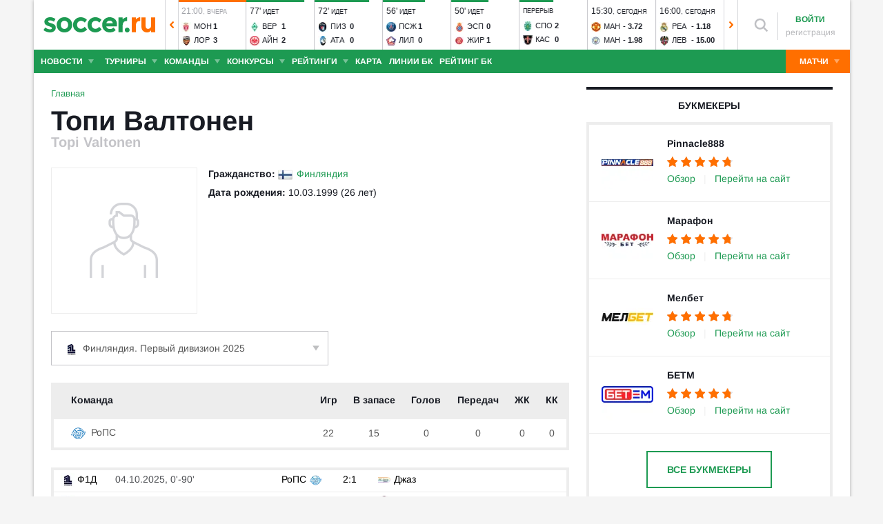

--- FILE ---
content_type: text/html; charset=utf-8
request_url: https://www.soccer.ru/players/topi-valtonen
body_size: 42267
content:
<!DOCTYPE html>
<html lang="ru">
<head>
    <base href="https://www.soccer.ru" />
    <title>Топи Валтонен: вратарь - статистика голов и матчей игрока</title>
    <meta content="kf_pCSbLpFK2vF-3Wchc-9dWBGD3b-xRd8TP9JBg9RU" name="google-site-verification">
    <meta content="yes" name="mobile-web-app-capable" />
    <meta name="viewport" content="width=device-width">
    <meta name="HandheldFriendly" content="True"/>
    <link rel="alternate" type="application/rss+xml" title="Новости футбола России и мира на Soccer.ru" href="https://www.soccer.ru/rss.xml" />
            <link href="https://www.soccer.ru/sites/all/themes/newtheme/fonts/Arimo.css" rel="stylesheet" media="print" onload="if(media!='all')media='all'">
            <link rel="apple-touch-icon" sizes="57x57" href="/apple-touch-icon-57x57.png">
    <link rel="apple-touch-icon" sizes="60x60" href="/apple-touch-icon-60x60.png">
    <link rel="apple-touch-icon" sizes="72x72" href="/apple-touch-icon-72x72.png">
    <link rel="apple-touch-icon" sizes="76x76" href="/apple-touch-icon-76x76.png">
    <link rel="apple-touch-icon" sizes="114x114" href="/apple-touch-icon-114x114.png">
    <link rel="apple-touch-icon" sizes="120x120" href="/apple-touch-icon-120x120.png">
    <link rel="apple-touch-icon" sizes="144x144" href="/apple-touch-icon-144x144.png">
    <link rel="apple-touch-icon" sizes="152x152" href="/apple-touch-icon-152x152.png">
    <link rel="apple-touch-icon" sizes="180x180" href="/apple-touch-icon-180x180.png">
    <link rel="icon" type="image/png" href="/favicon-16x16.png" sizes="16x16">
    <link rel="icon" type="image/png" href="/favicon-32x32.png" sizes="32x32">
    <link rel="icon" type="image/png" href="/favicon-48x48.png" sizes="48x48">
    <link rel="icon" type="image/png" href="/favicon-96x96.png" sizes="96x96">
    <link rel="icon" type="image/png" href="/favicon-114x114.png" sizes="96x96">
    <link rel="icon" type="image/png" href="/favicon-144x144.png" sizes="144x144">
    <link rel="icon" type="image/png" href="/favicon-192x192.png" sizes="192x192">
    <link rel="manifest" href="/manifest.json" crossorigin="use-credentials">
    <meta name="msapplication-config" content="/browserconfig.xml" />
    <link rel="mask-icon" href="/safari-pinned-tab.svg" color="#5bbad5">
    <meta name="msapplication-TileColor" content="#ffffff">
    <meta name="theme-color" content="#ffffff">
    <meta http-equiv="Content-Type" content="text/html; charset=utf-8" />
<link rel="alternate" media="only screen and (max-width: 640px)" href="https://m.soccer.ru/players/topi-valtonen" />
<meta name="description" content="Topi Valtonen (Топи Валтонен) статистика игрока на Soccer.ru. Все результаты матчей и голов в сезоне" />
<meta name="keywords" content="Валтонен, Топи, вратарь, РоПС, Топи Валтонен, футболист, футбол, soccer" />
<meta name="twitter:card" content="summary_large_image" />
<meta name="twitter:site" content="@www_Soccer_Ru" />
<meta name="twitter:title" content="Топи Валтонен: вратарь из футбольного клуба РоПС (Рованиеми) - статистика голов и матчей игрока - Soccer.ru" />
<meta name="twitter:url" content="https://www.soccer.ru/node/1090875" />
<meta name="twitter:description" content="Topi Valtonen (Топи Валтонен) статистика игрока на Soccer.ru. Все результаты матчей и голов в сезоне на Soccer.ru - новости, статьи, фото, статистика, комментарии болельщиков." />
<meta name="twitter:image" content="https://www.soccer.ru/images/fb_logo_soccer.png" />
<meta property="og:type" content="profile" />
<meta property="og:site_name" content="Soccer.ru" />
<meta property="og:url" content="https://www.soccer.ru/node/1090875" />
<meta property="og:title" content="Топи Валтонен: вратарь из футбольного клуба РоПС (Рованиеми) - статистика голов и матчей игрока - Soccer.ru" />
<meta property="og:description" content="Topi Valtonen (Топи Валтонен) статистика игрока на Soccer.ru. Все результаты матчей и голов в сезоне на Soccer.ru - новости, статьи, фото, статистика, комментарии болельщиков." />
<meta property="og:image" content="https://www.soccer.ru/images/fb_logo_soccer.png" />
<meta property="fb:admins" content="100010243751820" />
<meta property="fb:app_id" content="437363569796119" />
<meta property="fb:pages" content="1371272269617223" />
<meta name="news_keywords" content="Валтонен, Топи, вратарь, РоПС, Топи Валтонен, футболист, футбол, soccer" />
<link rel="image_src" href="https://www.soccer.ru/images/fb_logo_soccer.png" />
    <link type="text/css" rel="stylesheet" href="https://www.soccer.ru/sites/default/files/css/css_G39-75jArLb_Wv1W34gX5dnAvuxPVymjeUIXMVBpUHU.css" media="all" />
    <script src="https://www.soccer.ru/sites/all/themes/newtheme/adframe.js"></script>
    
        <script async src="https://relap.io/api/v6/head.js?token=tMy07mruLFum83B1"></script>
        <script>
        var page_generate_time = 1768598052;
    </script>
    <script src="https://www.soccer.ru/sites/default/files/js/js_0YrxJnVM2Ug3g9OuFaC3jGQxaNfQSJYnSWcUkt4xSiY.js"></script>
<script>
<!--//--><![CDATA[//><!--
jQuery.extend(Drupal.settings, {"basePath":"\/","pathPrefix":"","setHasJsCookie":0,"ajaxPageState":{"theme":"newtheme","theme_token":"C090gQgwq-S0xoLenw1FdcfnAH-RXoX_raaj74we2fc","jquery_version":"2.2","jquery_version_token":"e233YNKkL3yU4Z2Fb7QyxbMpi93GazviSsO3rLqn_iM","js":{"sites\/all\/modules\/user_notifications\/pushstream.js":1,"sites\/all\/modules\/webpush\/firebase\/firebase-app.js":1,"sites\/all\/modules\/webpush\/firebase\/firebase-messaging.js":1,"sites\/all\/modules\/webpush\/webpush.js":1,"sites\/all\/themes\/newtheme\/js\/matches-update.js":1,"sites\/all\/libraries\/jquery.event.move\/js\/jquery.event.move.js":1,"sites\/all\/libraries\/jquery.event.swipe\/js\/jquery.event.swipe.js":1,"sites\/all\/modules\/colorbox_swipe\/colorbox_swipe.js":1,"sites\/all\/modules\/jquery_update\/replace\/jquery\/2.2\/jquery.min.js":1,"sites\/all\/modules\/new_desine\/js\/my_js_init.js":1,"sites\/all\/modules\/new_desine\/js\/soccer_cookie.js":1,"misc\/jquery-extend-3.4.0.js":1,"misc\/jquery-html-prefilter-3.5.0-backport.js":1,"misc\/jquery.once.js":1,"misc\/drupal.js":1,"sites\/all\/modules\/jquery_update\/js\/jquery_browser.js":1,"sites\/all\/modules\/jquery_update\/replace\/ui\/ui\/minified\/jquery.ui.core.min.js":1,"sites\/all\/modules\/jquery_update\/replace\/ui\/ui\/minified\/jquery.ui.widget.min.js":1,"sites\/all\/modules\/jquery_update\/replace\/ui\/external\/jquery.cookie.js":1,"sites\/all\/modules\/jquery_update\/replace\/jquery.form\/4\/jquery.form.min.js":1,"sites\/all\/modules\/jquery_update\/replace\/ui\/ui\/minified\/jquery.ui.datepicker.min.js":1,"misc\/ui\/jquery.ui.datepicker-1.13.0-backport.js":1,"modules\/locale\/locale.datepicker.js":1,"sites\/all\/modules\/jquery_update\/replace\/ui\/ui\/minified\/jquery.ui.position.min.js":1,"misc\/ui\/jquery.ui.position-1.13.0-backport.js":1,"sites\/all\/modules\/jquery_update\/replace\/ui\/ui\/minified\/jquery.ui.menu.min.js":1,"sites\/all\/modules\/jquery_update\/replace\/ui\/ui\/minified\/jquery.ui.autocomplete.min.js":1,"misc\/ajax.js":1,"sites\/all\/modules\/jquery_update\/js\/jquery_update.js":1,"public:\/\/languages\/ru_vq5BTG5T_fDrgMwwIKpcr6LvYqFAdu-FFhI5C2WQsds.js":1,"sites\/all\/libraries\/colorbox\/jquery.colorbox-min.js":1,"sites\/all\/modules\/colorbox\/js\/colorbox.js":1,"sites\/all\/modules\/colorbox\/js\/colorbox_load.js":1,"sites\/all\/modules\/colorbox\/js\/colorbox_inline.js":1,"misc\/progress.js":1,"sites\/all\/modules\/ctools\/js\/modal.js":1,"sites\/all\/modules\/modal_forms\/js\/modal_forms_popup.js":1,"sites\/all\/libraries\/uniform\/jquery.uniform.min.js":1,"sites\/all\/modules\/uniform\/uniform.js":1,"sites\/all\/themes\/newtheme\/js\/recaptcha.js":1,"sites\/all\/modules\/ckeditor\/plugins\/spoiler\/spoiler.js":1,"sites\/all\/themes\/mytheme\/libs\/fotorama\/fotorama.js":1,"sites\/all\/modules\/new_desine\/js\/fotorama_extended.js":1,"sites\/all\/themes\/newtheme\/js\/galery_slider.js":1,"sites\/all\/themes\/newtheme\/js\/sticky-admin.js":1,"sites\/all\/libraries\/tag-it-master\/js\/tag-it.min.js":1,"sites\/all\/modules\/new_desine\/js\/image-source-field.js":1,"sites\/all\/themes\/newtheme\/js\/load-more\/view-player-blogs.js":1,"sites\/all\/themes\/newtheme\/js\/load-more\/view-player-news.js":1,"sites\/all\/themes\/newtheme\/js\/load-more\/view-person-blogs.js":1,"sites\/all\/themes\/newtheme\/js\/load-more\/view-person-news.js":1,"sites\/all\/modules\/new_desine\/js\/p_messages.js":1,"sites\/all\/modules\/new_desine\/js\/soccer_commands.js":1,"sites\/all\/modules\/soccer_special_banners\/js\/gifbox-banner.js":1,"sites\/all\/modules\/soccer_special_banners\/js\/special_functions.js":1,"sites\/all\/modules\/soccer_coments\/last_comment_text.js":1,"sites\/all\/modules\/soccer_coments\/js\/ajax-comands.js":1,"sites\/all\/modules\/soccer_special_banners\/js\/s-banners.js":1,"sites\/all\/modules\/new_desine\/js\/comments.js":1,"misc\/tableheader.js":1,"sites\/all\/modules\/person_photos\/swiper\/swiper-bundle.min.js":1,"sites\/all\/themes\/newtheme\/js\/header-matches-swiper.js":1,"sites\/all\/modules\/hybridauth\/js\/hybridauth.onclick.js":1,"sites\/all\/modules\/hybridauth\/js\/hybridauth.modal.js":1,"sites\/all\/themes\/newtheme\/libs\/jquery.mousewheel.js":1,"sites\/all\/themes\/newtheme\/libs\/jquery.tablesorter.min.js":1,"sites\/all\/themes\/newtheme\/libs\/jquery.jscrollpane.min.js":1,"sites\/all\/themes\/newtheme\/js\/lib.js":1,"sites\/all\/themes\/newtheme\/libs\/tooltipster\/dist\/js\/tooltipster.bundle.min.js":1,"sites\/all\/themes\/newtheme\/js\/news_scroll_admin.js":1,"sites\/all\/themes\/newtheme\/js\/script.js":1,"sites\/all\/themes\/newtheme\/js\/lazysizes.min.js":1},"css":{"modules\/system\/system.base.css":1,"modules\/system\/system.menus.css":1,"modules\/system\/system.messages.css":1,"modules\/system\/system.theme.css":1,"misc\/ui\/jquery.ui.core.css":1,"misc\/ui\/jquery.ui.theme.css":1,"misc\/ui\/jquery.ui.datepicker.css":1,"misc\/ui\/jquery.ui.menu.css":1,"misc\/ui\/jquery.ui.autocomplete.css":1,"modules\/field\/theme\/field.css":1,"sites\/all\/modules\/geofield_ymap\/geofield_ymap.css":1,"modules\/node\/node.css":1,"modules\/poll\/poll.css":1,"modules\/user\/user.css":1,"sites\/all\/modules\/ckeditor\/css\/ckeditor.css":1,"sites\/all\/modules\/user_notifications\/user_notifications.css":1,"sites\/all\/libraries\/colorbox\/example3\/colorbox.css":1,"sites\/all\/modules\/ctools\/css\/ctools.css":1,"sites\/all\/modules\/ctools\/css\/modal.css":1,"sites\/all\/modules\/modal_forms\/css\/modal_forms_popup.css":1,"sites\/all\/libraries\/uniform\/css\/uniform.default.css":1,"sites\/all\/modules\/uniform\/uniform.css":1,"sites\/all\/modules\/webpush\/webpush.css":1,"sites\/all\/modules\/ckeditor\/plugins\/spoiler\/css\/spoiler.css":1,"sites\/all\/themes\/mytheme\/libs\/fotorama\/fotorama.css":1,"sites\/default\/files\/css_sprites\/menu-sprites\/icons.css":1,"sites\/default\/files\/css_sprites\/country-flag-sprites\/country_icons.css":1,"sites\/all\/modules\/new_desine\/css\/sprites.css":1,"sites\/all\/themes\/newtheme\/css\/sticky.css":1,"sites\/all\/libraries\/tag-it-master\/css\/jquery.tagit.css":1,"sites\/all\/libraries\/tag-it-master\/css\/tagit.ui-zendesk.css":1,"sites\/all\/modules\/new_desine\/css\/p_messages.css":1,"sites\/all\/modules\/soccer_special_banners\/css\/s-banners.css":1,"sites\/all\/modules\/new_desine\/css\/comments.css":1,"sites\/all\/modules\/person_photos\/swiper\/swiper-bundle.min.css":1,"sites\/all\/themes\/newtheme\/css\/header-matches-swiper.css":1,"sites\/all\/modules\/hybridauth\/plugins\/icon_pack\/hybridauth_16\/hybridauth_16.css":1,"sites\/all\/themes\/newtheme\/css\/bookmaker.css":1,"sites\/all\/modules\/colorbox_swipe\/colorbox_swipe.css":1,"sites\/all\/themes\/newtheme\/libs\/tooltipster\/dist\/css\/tooltipster.bundle.min.css":1,"sites\/all\/themes\/newtheme\/libs\/tooltipster\/dist\/css\/plugins\/tooltipster\/sideTip\/themes\/tooltipster-sideTip-shadow.min.css":1,"sites\/all\/themes\/newtheme\/css\/switch.css":1,"sites\/all\/themes\/newtheme\/buttons.css":1,"sites\/all\/themes\/newtheme\/style.css":1,"sites\/all\/themes\/newtheme\/css\/without-header.css":1,"sites\/all\/themes\/newtheme\/css\/match-grid.css":1,"sites\/all\/themes\/newtheme\/css\/html-list.css":1,"sites\/all\/themes\/newtheme\/libs\/jquery.jscrollpane.css":1,"sites\/all\/themes\/newtheme\/css\/night.css":1}},"branding_overlay":{"pokerstars_on_iphone":"1"},"colorbox":{"opacity":"0.85","current":"{current} \u0438\u0437 {total}","previous":"\u00ab \u041f\u0440\u0435\u0434","next":"\u0421\u043b\u0435\u0434 \u00bb","close":"\u0417\u0430\u043a\u0440\u044b\u0442\u044c","maxWidth":"98%","maxHeight":"98%","fixed":true,"mobiledetect":false,"mobiledevicewidth":"640px","file_public_path":"\/sites\/default\/files","specificPagesDefaultValue":"admin*\nimagebrowser*\nimg_assist*\nimce*\nnode\/add\/*\nnode\/*\/edit\nprint\/*\nprintpdf\/*\nsystem\/ajax\nsystem\/ajax\/*"},"fullscreen_field_font":"30","match_hide_score":{"status":0,"expire":0},"CToolsModal":{"loadingText":"\u0417\u0430\u0433\u0440\u0443\u0437\u043a\u0430...","closeText":"\u0417\u0430\u043a\u0440\u044b\u0442\u044c \u041e\u043a\u043d\u043e","closeImage":"\u003Cimg typeof=\u0022foaf:Image\u0022 src=\u0022https:\/\/www.soccer.ru\/sites\/all\/modules\/ctools\/images\/icon-close-window.png\u0022 alt=\u0022\u0417\u0430\u043a\u0440\u044b\u0442\u044c \u043e\u043a\u043d\u043e\u0022 title=\u0022\u0417\u0430\u043a\u0440\u044b\u0442\u044c \u043e\u043a\u043d\u043e\u0022 \/\u003E","throbber":"\u003Cimg typeof=\u0022foaf:Image\u0022 src=\u0022https:\/\/www.soccer.ru\/sites\/all\/modules\/ctools\/images\/throbber.gif\u0022 alt=\u0022\u0417\u0430\u0433\u0440\u0443\u0437\u043a\u0430\u0022 title=\u0022\u0417\u0430\u0433\u0440\u0443\u0437\u043a\u0430...\u0022 \/\u003E"},"modal-popup-small":{"modalSize":{"type":"fixed","width":300,"height":300},"modalOptions":{"opacity":0.85,"background":"#000"},"animation":"fadeIn","modalTheme":"ModalFormsPopup","throbber":"\u003Cimg typeof=\u0022foaf:Image\u0022 src=\u0022https:\/\/www.soccer.ru\/sites\/all\/modules\/modal_forms\/images\/loading_animation.gif\u0022 alt=\u0022\u0417\u0430\u0433\u0440\u0443\u0437\u043a\u0430...\u0022 title=\u0022\u0417\u0430\u0433\u0440\u0443\u0437\u043a\u0430\u0022 \/\u003E","closeText":"\u0417\u0430\u043a\u0440\u044b\u0442\u044c"},"modal-popup-medium":{"modalSize":{"type":"fixed","width":550,"height":450},"modalOptions":{"opacity":0.85,"background":"#000"},"animation":"fadeIn","modalTheme":"ModalFormsPopup","throbber":"\u003Cimg typeof=\u0022foaf:Image\u0022 src=\u0022https:\/\/www.soccer.ru\/sites\/all\/modules\/modal_forms\/images\/loading_animation.gif\u0022 alt=\u0022\u0417\u0430\u0433\u0440\u0443\u0437\u043a\u0430...\u0022 title=\u0022\u0417\u0430\u0433\u0440\u0443\u0437\u043a\u0430\u0022 \/\u003E","closeText":"\u0417\u0430\u043a\u0440\u044b\u0442\u044c"},"modal-popup-large":{"modalSize":{"type":"scale","width":0.8,"height":0.8},"modalOptions":{"opacity":0.85,"background":"#000"},"animation":"fadeIn","modalTheme":"ModalFormsPopup","throbber":"\u003Cimg typeof=\u0022foaf:Image\u0022 src=\u0022https:\/\/www.soccer.ru\/sites\/all\/modules\/modal_forms\/images\/loading_animation.gif\u0022 alt=\u0022\u0417\u0430\u0433\u0440\u0443\u0437\u043a\u0430...\u0022 title=\u0022\u0417\u0430\u0433\u0440\u0443\u0437\u043a\u0430\u0022 \/\u003E","closeText":"\u0417\u0430\u043a\u0440\u044b\u0442\u044c"},"uniform":{"selectors":["input:checkbox","input:file","input:radio","select"],"not":".cke_button__ocupload input,.noUniform"},"user_tags":[],"webpush":{"push_subscribe_window":"\u003Cdiv class=\u0022webpush-subscribe\u0022\u003E\r\n\t\u003Cdiv class=\u0022arrow\u0022\u003E\r\n\t\t\u0026nbsp;\u003C\/div\u003E\r\n\r\n\t\u003Cdiv class=\u0022push-block\u0022\u003E\r\n\t\t\u003Cdiv class=\u0022push-block-title\u0022\u003E\r\n\t\t\t\u003Cdiv\u003E\r\n\t\t\t\t\u0425\u043e\u0442\u0438\u0442\u0435 \u0432\u0441\u0435\u0433\u0434\u0430 \u0431\u044b\u0442\u044c \u0432 \u043a\u0443\u0440\u0441\u0435 \u0441\u0430\u043c\u044b\u0445 \u0438\u043d\u0442\u0435\u0440\u0435\u0441\u043d\u044b\u0445 \u043d\u043e\u0432\u043e\u0441\u0442\u0435\u0439 \u043e \u0444\u0443\u0442\u0431\u043e\u043b\u0435?\u003C\/div\u003E\r\n\t\t\u003C\/div\u003E\r\n\r\n\t\t\u003Cdiv class=\u0022content\u0022\u003E\r\n\t\t\t\u003Cdiv class=\u0022t1\u0022\u003E\r\n\t\t\t\t\u041c\u044b \u0431\u0443\u0434\u0435\u043c \u043f\u0440\u0438\u0441\u044b\u043b\u0430\u0442\u044c \u0442\u043e\u043b\u044c\u043a\u043e \u0432\u0430\u0436\u043d\u044b\u0435 \u0443\u0432\u0435\u0434\u043e\u043c\u043b\u0435\u043d\u0438\u044f \u0432 \u0431\u0440\u0430\u0443\u0437\u0435\u0440\u0435\u003C\/div\u003E\r\n\r\n\t\t\t\u003Cdiv class=\u0022buttons\u0022\u003E\r\n\t\t\t\t\u003Cdiv class=\u0022subscribe-complete\u0022\u003E\r\n\t\t\t\t\t\u041f\u043e\u0434\u043f\u0438\u0441\u0430\u0442\u044c\u0441\u044f\u003C\/div\u003E\r\n\r\n\t\t\t\t\u003Cdiv class=\u0022subscribe-cancel\u0022\u003E\r\n\t\t\t\t\t\u041d\u0435 \u0441\u0435\u0439\u0447\u0430\u0441\u003C\/div\u003E\r\n\t\t\t\u003C\/div\u003E\r\n\t\t\u003C\/div\u003E\r\n\t\u003C\/div\u003E\r\n\u003C\/div\u003E","push_show_after":"5"},"jquery":{"ui":{"datepicker":{"isRTL":false,"firstDay":"1"}}},"audio_player_auto_next":1,"fantasy_hide_player_team":1});
//--><!]]>
</script>
    <meta name="msvalidate.01" content="C48DDEB1D8DFC6185CD57DF1A928323B" />
<meta name="pmail-verification" content="e6960a7821012200ca1517969dd0d04d">
    <script>window.yaContextCb = window.yaContextCb || []</script>
    <script src="https://yandex.ru/ads/system/context.js" async></script>
           <!-- advertronic -->
        <link rel="preconnect" href="https://cdn.advertronic.io">
        <link rel="preload" href="https://cdn.advertronic.io/b/5ac6148c-fb9d-4d80-ab14-211960795680.json" as="fetch" type="application/json" crossorigin>
        <script src="https://cdn.advertronic.io/j/s.js" type="module"  async></script>
        <script>
            (window.advertronic = window.advertronic || {cmd:[]}).cmd.push({
                init:{userId: '5ac6148c-fb9d-4d80-ab14-211960795680'}
            });
        </script>
        <!--/ advertronic -->
    
<!-- Top.Mail.Ru counter -->
<script type="text/javascript">
var _tmr = window._tmr || (window._tmr = []);
_tmr.push({id: "884378", type: "pageView", start: (new Date()).getTime()});
(function (d, w, id) {
  if (d.getElementById(id)) return;
  var ts = d.createElement("script"); ts.type = "text/javascript"; ts.async = true; ts.id = id;
  ts.src = "https://top-fwz1.mail.ru/js/code.js";
  var f = function () {var s = d.getElementsByTagName("script")[0]; s.parentNode.insertBefore(ts, s);};
  if (w.opera == "[object Opera]") { d.addEventListener("DOMContentLoaded", f, false); } else { f(); }
})(document, window, "tmr-code");
</script>
<noscript><div><img src="https://top-fwz1.mail.ru/counter?id=884378;js=na" style="position:absolute;left:-9999px;" alt="Top.Mail.Ru" /></div></noscript>
<!-- /Top.Mail.Ru counter -->    </head>
<body data-full_mode="0" class="html not-front not-logged-in no-sidebars page-person page-person- page-person-1090875  red theme-desktop"  data-timestamp="1768598052">
<script>
    if(soccerGetCookie('night_mode_') !== null && parseInt(soccerGetCookie('night_mode_')) === 1){
        $('body').addClass('night');
    }
</script>
  <div id="adv"></div>
        <div id="site" class="site-wrapp">
            <div class="wrapper">
        <div id="site-inner">
                            <div itemscope itemtype="http://schema.org/WPHeader" id="header">
                    <meta itemprop="headline" content="Soccer.ru">
                    <meta itemprop="description" content="Topi Valtonen (Топи Валтонен) статистика игрока на Soccer.ru. Все результаты матчей и голов в сезоне">
                                        <div class="logo"><a href="/"><img width="162" height="34" src="/sites/all/themes/newtheme/images/soccer-logo-690.svg" alt="Футбол" title="Футбол" onerror="this.src='/sites/all/themes/newtheme/images/logo690.png';this.height='22';$(this).css('padding-top','27px');$(this).css('padding-bottom','24px')"/></a></div>                       <div class="region region-header">
    <div id="block-new-desine-top-matches" class="block block-new-desine block-new-desine-top-matches">

    
  <div class="content">
                  <div class="slider" data-start="1" data-total="52">
        <div class="s-imgs">
            <div class="s-imgs-in" style="width: 5096px;">
                                                        <div class="s-slide s-slide-0" style="" data-num="1" title="Аль-Иттихад - Аль-Иттифак">
                                                <div class="r-border"></div>
                        <div class="match-status-bar" style="width: 100%;background: #ff6f00;"></div>                                                <!--[if lt IE 8]><!--><a href="/matches/al-ittihad-dzhidda-vs-al-ittifak" class="mlink">
                            <object type="soccer/link"><!--<![endif]-->
                                <div class="match match-1452793" data-mid="1452793">
                                    <div class="m-status gray">
                                        <span class="match-time">20:30</span>, <span class="match-day">вчера</span>                                    </div>
                                    <div class="teams">
                                        <div class="t-name h"><div class="tlogo"><picture><source srcset="/sites/all/themes/newtheme/images/ball.webp" data-srcset="https://www.soccer.ru/sites/default/files/styles/new_desine_14_14_webp/public/logos/big/8023.png?itok=1MhRKnsu 1x, https://www.soccer.ru/sites/default/files/styles/28x28x2_w/public/logos/big/8023.png?itok=AhXkUfn_ 1.5x, https://www.soccer.ru/sites/default/files/styles/28x28x2_w/public/logos/big/8023.png?itok=AhXkUfn_ 2x, https://www.soccer.ru/sites/default/files/styles/42x42x2_w/public/logos/big/8023.png?itok=E5c0fAoe 3x" type="image/webp"><img class="lazyload" alt="Логотип футбольный клуб Аль-Иттихад" title="Логотип футбольный клуб Аль-Иттихад" src="/sites/all/themes/newtheme/images/ball.svg" data-src="https://www.soccer.ru/sites/default/files/styles/new_desine_14_14/public/logos/big/8023.png?itok=C7rDs2Tt" data-srcset="https://www.soccer.ru/sites/default/files/styles/new_desine_14_14/public/logos/big/8023.png?itok=C7rDs2Tt 1x, https://www.soccer.ru/sites/default/files/styles/28x28x2/public/logos/big/8023.png?itok=Twaa39sT 1.5x, https://www.soccer.ru/sites/default/files/styles/28x28x2/public/logos/big/8023.png?itok=Twaa39sT 2x, https://www.soccer.ru/sites/default/files/styles/42x42x2/public/logos/big/8023.png?itok=KcdjcTic 3x" width="14" height="14"/></picture><noscript><img class="" alt="Логотип футбольный клуб Аль-Иттихад" title="Логотип футбольный клуб Аль-Иттихад" src="https://www.soccer.ru/sites/default/files/styles/new_desine_14_14/public/logos/big/8023.png?itok=C7rDs2Tt" data-srcset="https://www.soccer.ru/sites/default/files/styles/new_desine_14_14/public/logos/big/8023.png?itok=C7rDs2Tt 1x, https://www.soccer.ru/sites/default/files/styles/28x28x2/public/logos/big/8023.png?itok=Twaa39sT 1.5x, https://www.soccer.ru/sites/default/files/styles/28x28x2/public/logos/big/8023.png?itok=Twaa39sT 2x, https://www.soccer.ru/sites/default/files/styles/42x42x2/public/logos/big/8023.png?itok=KcdjcTic 3x" width="14" height="14"/></noscript></div><div class="tname"><a class="tlink" href="/al-ittihad-dzhidda" title="Аль-Иттихад">Аль</a></div><div class="sc">0</div><div class="team-cards"><img class="red-icon" src="/sites/all/themes/newtheme/images/events-icons/red_card.png" title="85'"/></div></div><div class="t-name v"><div class="tlogo"><picture><source srcset="/sites/all/themes/newtheme/images/ball.webp" data-srcset="https://www.soccer.ru/sites/default/files/styles/new_desine_14_14_webp/public/logos/big/7732.png?itok=xPcNaEfE 1x, https://www.soccer.ru/sites/default/files/styles/28x28x2_w/public/logos/big/7732.png?itok=aPPnbr4s 1.5x, https://www.soccer.ru/sites/default/files/styles/28x28x2_w/public/logos/big/7732.png?itok=aPPnbr4s 2x, https://www.soccer.ru/sites/default/files/styles/42x42x2_w/public/logos/big/7732.png?itok=pHuaoBRK 3x" type="image/webp"><img class="lazyload" alt="Логотип футбольный клуб Аль-Иттифак" title="Логотип футбольный клуб Аль-Иттифак" src="/sites/all/themes/newtheme/images/ball.svg" data-src="https://www.soccer.ru/sites/default/files/styles/new_desine_14_14/public/logos/big/7732.png?itok=a-DpzZ1l" data-srcset="https://www.soccer.ru/sites/default/files/styles/new_desine_14_14/public/logos/big/7732.png?itok=a-DpzZ1l 1x, https://www.soccer.ru/sites/default/files/styles/28x28x2/public/logos/big/7732.png?itok=NZzJD_ed 1.5x, https://www.soccer.ru/sites/default/files/styles/28x28x2/public/logos/big/7732.png?itok=NZzJD_ed 2x, https://www.soccer.ru/sites/default/files/styles/42x42x2/public/logos/big/7732.png?itok=GXzu6RZS 3x" width="14" height="14"/></picture><noscript><img class="" alt="Логотип футбольный клуб Аль-Иттифак" title="Логотип футбольный клуб Аль-Иттифак" src="https://www.soccer.ru/sites/default/files/styles/new_desine_14_14/public/logos/big/7732.png?itok=a-DpzZ1l" data-srcset="https://www.soccer.ru/sites/default/files/styles/new_desine_14_14/public/logos/big/7732.png?itok=a-DpzZ1l 1x, https://www.soccer.ru/sites/default/files/styles/28x28x2/public/logos/big/7732.png?itok=NZzJD_ed 1.5x, https://www.soccer.ru/sites/default/files/styles/28x28x2/public/logos/big/7732.png?itok=NZzJD_ed 2x, https://www.soccer.ru/sites/default/files/styles/42x42x2/public/logos/big/7732.png?itok=GXzu6RZS 3x" width="14" height="14"/></noscript></div><div class="tname"><a class="tlink" href="/al-ittifak" title="Аль-Иттифак">Аль</a></div><div class="sc">1</div></div>                                    </div>
                                </div>
                                <!--[if lt IE 8]><!--></object>
                        </a><!--<![endif]-->
                    </div>
                                                        <div class="s-slide s-slide-1" style="" data-num="2" title="Монако - Лорьян">
                                                <div class="r-border"></div>
                        <div class="match-status-bar" style="width: 100%;background: #ff6f00;"></div>                                                <!--[if lt IE 8]><!--><a href="/matches/monako-vs-loryan" class="mlink">
                            <object type="soccer/link"><!--<![endif]-->
                                <div class="match match-1458530" data-mid="1458530">
                                    <div class="m-status gray">
                                        <span class="match-time">21:00</span>, <span class="match-day">вчера</span>                                    </div>
                                    <div class="teams">
                                        <div class="t-name h"><div class="tlogo"><picture><source srcset="/sites/all/themes/newtheme/images/ball.webp" data-srcset="https://www.soccer.ru/sites/default/files/styles/new_desine_14_14_webp/public/logos/big/162.png?itok=Xmx91EV7 1x, https://www.soccer.ru/sites/default/files/styles/28x28x2_w/public/logos/big/162.png?itok=lJ0BbUml 1.5x, https://www.soccer.ru/sites/default/files/styles/28x28x2_w/public/logos/big/162.png?itok=lJ0BbUml 2x, https://www.soccer.ru/sites/default/files/styles/42x42x2_w/public/logos/big/162.png?itok=cdgEd517 3x" type="image/webp"><img class="lazyload" alt="Логотип футбольный клуб Монако" title="Логотип футбольный клуб Монако" src="/sites/all/themes/newtheme/images/ball.svg" data-src="https://www.soccer.ru/sites/default/files/styles/new_desine_14_14/public/logos/big/162.png?itok=lKuxYM4M" data-srcset="https://www.soccer.ru/sites/default/files/styles/new_desine_14_14/public/logos/big/162.png?itok=lKuxYM4M 1x, https://www.soccer.ru/sites/default/files/styles/28x28x2/public/logos/big/162.png?itok=qgSnZz8L 1.5x, https://www.soccer.ru/sites/default/files/styles/28x28x2/public/logos/big/162.png?itok=qgSnZz8L 2x, https://www.soccer.ru/sites/default/files/styles/42x42x2/public/logos/big/162.png?itok=ZVNLr7wy 3x" width="14" height="14"/></picture><noscript><img class="" alt="Логотип футбольный клуб Монако" title="Логотип футбольный клуб Монако" src="https://www.soccer.ru/sites/default/files/styles/new_desine_14_14/public/logos/big/162.png?itok=lKuxYM4M" data-srcset="https://www.soccer.ru/sites/default/files/styles/new_desine_14_14/public/logos/big/162.png?itok=lKuxYM4M 1x, https://www.soccer.ru/sites/default/files/styles/28x28x2/public/logos/big/162.png?itok=qgSnZz8L 1.5x, https://www.soccer.ru/sites/default/files/styles/28x28x2/public/logos/big/162.png?itok=qgSnZz8L 2x, https://www.soccer.ru/sites/default/files/styles/42x42x2/public/logos/big/162.png?itok=ZVNLr7wy 3x" width="14" height="14"/></noscript></div><div class="tname"><a class="tlink" href="/monako" title="Монако">Мон</a></div><div class="sc">1</div></div><div class="t-name v"><div class="tlogo"><picture><source srcset="/sites/all/themes/newtheme/images/ball.webp" data-srcset="https://www.soccer.ru/sites/default/files/styles/new_desine_14_14_webp/public/teams-logo/loryan.png?itok=biM1Slej 1x, https://www.soccer.ru/sites/default/files/styles/28x28x2_w/public/teams-logo/loryan.png?itok=ucyRHWDP 1.5x, https://www.soccer.ru/sites/default/files/styles/28x28x2_w/public/teams-logo/loryan.png?itok=ucyRHWDP 2x, https://www.soccer.ru/sites/default/files/styles/42x42x2_w/public/teams-logo/loryan.png?itok=EXi_5hEr 3x" type="image/webp"><img class="lazyload" alt="Логотип футбольный клуб Лорьян" title="Логотип футбольный клуб Лорьян" src="/sites/all/themes/newtheme/images/ball.svg" data-src="https://www.soccer.ru/sites/default/files/styles/new_desine_14_14/public/teams-logo/loryan.png?itok=vYI38hPH" data-srcset="https://www.soccer.ru/sites/default/files/styles/new_desine_14_14/public/teams-logo/loryan.png?itok=vYI38hPH 1x, https://www.soccer.ru/sites/default/files/styles/28x28x2/public/teams-logo/loryan.png?itok=LjA3NEAd 1.5x, https://www.soccer.ru/sites/default/files/styles/28x28x2/public/teams-logo/loryan.png?itok=LjA3NEAd 2x, https://www.soccer.ru/sites/default/files/styles/42x42x2/public/teams-logo/loryan.png?itok=i6D5dVYd 3x" width="14" height="14"/></picture><noscript><img class="" alt="Логотип футбольный клуб Лорьян" title="Логотип футбольный клуб Лорьян" src="https://www.soccer.ru/sites/default/files/styles/new_desine_14_14/public/teams-logo/loryan.png?itok=vYI38hPH" data-srcset="https://www.soccer.ru/sites/default/files/styles/new_desine_14_14/public/teams-logo/loryan.png?itok=vYI38hPH 1x, https://www.soccer.ru/sites/default/files/styles/28x28x2/public/teams-logo/loryan.png?itok=LjA3NEAd 1.5x, https://www.soccer.ru/sites/default/files/styles/28x28x2/public/teams-logo/loryan.png?itok=LjA3NEAd 2x, https://www.soccer.ru/sites/default/files/styles/42x42x2/public/teams-logo/loryan.png?itok=i6D5dVYd 3x" width="14" height="14"/></noscript></div><div class="tname"><a class="tlink" href="/loryan" title="Лорьян">Лор</a></div><div class="sc">3</div></div>                                    </div>
                                </div>
                                <!--[if lt IE 8]><!--></object>
                        </a><!--<![endif]-->
                    </div>
                                                        <div class="s-slide s-slide-2" style="" data-num="3" title="Вердер - Айнтрахт">
                                                <div class="r-border"></div>
                        <div class="match-status-bar" style="width: 85%;background: #1d9a52;"></div>                                                <!--[if lt IE 8]><!--><a href="/matches/verder-vs-ayntraht-f" class="mlink">
                            <object type="soccer/link"><!--<![endif]-->
                                <div class="match match-1436531" data-mid="1436531">
                                    <div class="m-status black">
                                        <span class="m-timer">77'</span> <span class="mss">идет</span>                                    </div>
                                    <div class="teams">
                                        <div class="t-name h"><div class="tlogo"><picture><source srcset="/sites/all/themes/newtheme/images/ball.webp" data-srcset="https://www.soccer.ru/sites/default/files/styles/new_desine_14_14_webp/public/teams-logo/verder_0.png?itok=Fr4vye7z 1x, https://www.soccer.ru/sites/default/files/styles/28x28x2_w/public/teams-logo/verder_0.png?itok=ApbYFK0g 1.5x, https://www.soccer.ru/sites/default/files/styles/28x28x2_w/public/teams-logo/verder_0.png?itok=ApbYFK0g 2x, https://www.soccer.ru/sites/default/files/styles/42x42x2_w/public/teams-logo/verder_0.png?itok=6S8M3dC6 3x" type="image/webp"><img class="lazyload" alt="Логотип футбольный клуб Вердер" title="Логотип футбольный клуб Вердер" src="/sites/all/themes/newtheme/images/ball.svg" data-src="https://www.soccer.ru/sites/default/files/styles/new_desine_14_14/public/teams-logo/verder_0.png?itok=0uYnIJec" data-srcset="https://www.soccer.ru/sites/default/files/styles/new_desine_14_14/public/teams-logo/verder_0.png?itok=0uYnIJec 1x, https://www.soccer.ru/sites/default/files/styles/28x28x2/public/teams-logo/verder_0.png?itok=YfaWhWbu 1.5x, https://www.soccer.ru/sites/default/files/styles/28x28x2/public/teams-logo/verder_0.png?itok=YfaWhWbu 2x, https://www.soccer.ru/sites/default/files/styles/42x42x2/public/teams-logo/verder_0.png?itok=1zDCnzOO 3x" width="14" height="14"/></picture><noscript><img class="" alt="Логотип футбольный клуб Вердер" title="Логотип футбольный клуб Вердер" src="https://www.soccer.ru/sites/default/files/styles/new_desine_14_14/public/teams-logo/verder_0.png?itok=0uYnIJec" data-srcset="https://www.soccer.ru/sites/default/files/styles/new_desine_14_14/public/teams-logo/verder_0.png?itok=0uYnIJec 1x, https://www.soccer.ru/sites/default/files/styles/28x28x2/public/teams-logo/verder_0.png?itok=YfaWhWbu 1.5x, https://www.soccer.ru/sites/default/files/styles/28x28x2/public/teams-logo/verder_0.png?itok=YfaWhWbu 2x, https://www.soccer.ru/sites/default/files/styles/42x42x2/public/teams-logo/verder_0.png?itok=1zDCnzOO 3x" width="14" height="14"/></noscript></div><div class="tname"><a class="tlink" href="/verder" title="Вердер">Вер</a></div><div class="sc">1</div></div><div class="t-name v"><div class="tlogo"><picture><source srcset="/sites/all/themes/newtheme/images/ball.webp" data-srcset="https://www.soccer.ru/sites/default/files/styles/new_desine_14_14_webp/public/teams-logo/ayntraht_2.png?itok=wR6Nb1PU 1x, https://www.soccer.ru/sites/default/files/styles/28x28x2_w/public/teams-logo/ayntraht_2.png?itok=h8HExz9I 1.5x, https://www.soccer.ru/sites/default/files/styles/28x28x2_w/public/teams-logo/ayntraht_2.png?itok=h8HExz9I 2x, https://www.soccer.ru/sites/default/files/styles/42x42x2_w/public/teams-logo/ayntraht_2.png?itok=jUxyYM9V 3x" type="image/webp"><img class="lazyload" alt="Логотип футбольный клуб Айнтрахт Ф" title="Логотип футбольный клуб Айнтрахт Ф" src="/sites/all/themes/newtheme/images/ball.svg" data-src="https://www.soccer.ru/sites/default/files/styles/new_desine_14_14/public/teams-logo/ayntraht_2.png?itok=psos_6_Q" data-srcset="https://www.soccer.ru/sites/default/files/styles/new_desine_14_14/public/teams-logo/ayntraht_2.png?itok=psos_6_Q 1x, https://www.soccer.ru/sites/default/files/styles/28x28x2/public/teams-logo/ayntraht_2.png?itok=iiwYOEhQ 1.5x, https://www.soccer.ru/sites/default/files/styles/28x28x2/public/teams-logo/ayntraht_2.png?itok=iiwYOEhQ 2x, https://www.soccer.ru/sites/default/files/styles/42x42x2/public/teams-logo/ayntraht_2.png?itok=hmtOA5mT 3x" width="14" height="14"/></picture><noscript><img class="" alt="Логотип футбольный клуб Айнтрахт Ф" title="Логотип футбольный клуб Айнтрахт Ф" src="https://www.soccer.ru/sites/default/files/styles/new_desine_14_14/public/teams-logo/ayntraht_2.png?itok=psos_6_Q" data-srcset="https://www.soccer.ru/sites/default/files/styles/new_desine_14_14/public/teams-logo/ayntraht_2.png?itok=psos_6_Q 1x, https://www.soccer.ru/sites/default/files/styles/28x28x2/public/teams-logo/ayntraht_2.png?itok=iiwYOEhQ 1.5x, https://www.soccer.ru/sites/default/files/styles/28x28x2/public/teams-logo/ayntraht_2.png?itok=iiwYOEhQ 2x, https://www.soccer.ru/sites/default/files/styles/42x42x2/public/teams-logo/ayntraht_2.png?itok=hmtOA5mT 3x" width="14" height="14"/></noscript></div><div class="tname"><a class="tlink" href="/ayntraht-f" title="Айнтрахт Ф">Айн</a></div><div class="sc">2</div></div>                                    </div>
                                </div>
                                <!--[if lt IE 8]><!--></object>
                        </a><!--<![endif]-->
                    </div>
                                                        <div class="s-slide s-slide-3" style="" data-num="4" title="Пиза - Аталанта">
                                                <div class="r-border"></div>
                        <div class="match-status-bar" style="width: 80%;background: #1d9a52;"></div>                                                <!--[if lt IE 8]><!--><a href="/matches/piza-vs-atalanta" class="mlink">
                            <object type="soccer/link"><!--<![endif]-->
                                <div class="match match-1456268" data-mid="1456268">
                                    <div class="m-status black">
                                        <span class="m-timer">72'</span> <span class="mss">идет</span>                                    </div>
                                    <div class="teams">
                                        <div class="t-name h"><div class="tlogo"><picture><source srcset="/sites/all/themes/newtheme/images/ball.webp" data-srcset="https://www.soccer.ru/sites/default/files/styles/new_desine_14_14_webp/public/logos/big/piza.png?itok=QXS3ZfqH 1x, https://www.soccer.ru/sites/default/files/styles/28x28x2_w/public/logos/big/piza.png?itok=RLhsesa6 1.5x, https://www.soccer.ru/sites/default/files/styles/28x28x2_w/public/logos/big/piza.png?itok=RLhsesa6 2x, https://www.soccer.ru/sites/default/files/styles/42x42x2_w/public/logos/big/piza.png?itok=SMj_ZEH5 3x" type="image/webp"><img class="lazyload" alt="Логотип футбольный клуб Пиза" title="Логотип футбольный клуб Пиза" src="/sites/all/themes/newtheme/images/ball.svg" data-src="https://www.soccer.ru/sites/default/files/styles/new_desine_14_14/public/logos/big/piza.png?itok=tfEsEt_y" data-srcset="https://www.soccer.ru/sites/default/files/styles/new_desine_14_14/public/logos/big/piza.png?itok=tfEsEt_y 1x, https://www.soccer.ru/sites/default/files/styles/28x28x2/public/logos/big/piza.png?itok=2CJCT_yX 1.5x, https://www.soccer.ru/sites/default/files/styles/28x28x2/public/logos/big/piza.png?itok=2CJCT_yX 2x, https://www.soccer.ru/sites/default/files/styles/42x42x2/public/logos/big/piza.png?itok=y07ig-pb 3x" width="14" height="14"/></picture><noscript><img class="" alt="Логотип футбольный клуб Пиза" title="Логотип футбольный клуб Пиза" src="https://www.soccer.ru/sites/default/files/styles/new_desine_14_14/public/logos/big/piza.png?itok=tfEsEt_y" data-srcset="https://www.soccer.ru/sites/default/files/styles/new_desine_14_14/public/logos/big/piza.png?itok=tfEsEt_y 1x, https://www.soccer.ru/sites/default/files/styles/28x28x2/public/logos/big/piza.png?itok=2CJCT_yX 1.5x, https://www.soccer.ru/sites/default/files/styles/28x28x2/public/logos/big/piza.png?itok=2CJCT_yX 2x, https://www.soccer.ru/sites/default/files/styles/42x42x2/public/logos/big/piza.png?itok=y07ig-pb 3x" width="14" height="14"/></noscript></div><div class="tname"><a class="tlink" href="/piza" title="Пиза">Пиз</a></div><div class="sc">0</div></div><div class="t-name v"><div class="tlogo"><picture><source srcset="/sites/all/themes/newtheme/images/ball.webp" data-srcset="https://www.soccer.ru/sites/default/files/styles/new_desine_14_14_webp/public/teams-logo/atalanta.png?itok=TfYF2Htu 1x, https://www.soccer.ru/sites/default/files/styles/28x28x2_w/public/teams-logo/atalanta.png?itok=mbHGwx3u 1.5x, https://www.soccer.ru/sites/default/files/styles/28x28x2_w/public/teams-logo/atalanta.png?itok=mbHGwx3u 2x, https://www.soccer.ru/sites/default/files/styles/42x42x2_w/public/teams-logo/atalanta.png?itok=MQ3DLoOe 3x" type="image/webp"><img class="lazyload" alt="Логотип футбольный клуб Аталанта" title="Логотип футбольный клуб Аталанта" src="/sites/all/themes/newtheme/images/ball.svg" data-src="https://www.soccer.ru/sites/default/files/styles/new_desine_14_14/public/teams-logo/atalanta.png?itok=ahdHY06d" data-srcset="https://www.soccer.ru/sites/default/files/styles/new_desine_14_14/public/teams-logo/atalanta.png?itok=ahdHY06d 1x, https://www.soccer.ru/sites/default/files/styles/28x28x2/public/teams-logo/atalanta.png?itok=buEphRnn 1.5x, https://www.soccer.ru/sites/default/files/styles/28x28x2/public/teams-logo/atalanta.png?itok=buEphRnn 2x, https://www.soccer.ru/sites/default/files/styles/42x42x2/public/teams-logo/atalanta.png?itok=ieSp3bEr 3x" width="14" height="14"/></picture><noscript><img class="" alt="Логотип футбольный клуб Аталанта" title="Логотип футбольный клуб Аталанта" src="https://www.soccer.ru/sites/default/files/styles/new_desine_14_14/public/teams-logo/atalanta.png?itok=ahdHY06d" data-srcset="https://www.soccer.ru/sites/default/files/styles/new_desine_14_14/public/teams-logo/atalanta.png?itok=ahdHY06d 1x, https://www.soccer.ru/sites/default/files/styles/28x28x2/public/teams-logo/atalanta.png?itok=buEphRnn 1.5x, https://www.soccer.ru/sites/default/files/styles/28x28x2/public/teams-logo/atalanta.png?itok=buEphRnn 2x, https://www.soccer.ru/sites/default/files/styles/42x42x2/public/teams-logo/atalanta.png?itok=ieSp3bEr 3x" width="14" height="14"/></noscript></div><div class="tname"><a class="tlink" href="/atalanta" title="Аталанта">Ата</a></div><div class="sc">0</div></div>                                    </div>
                                </div>
                                <!--[if lt IE 8]><!--></object>
                        </a><!--<![endif]-->
                    </div>
                                                        <div class="s-slide s-slide-4" style="" data-num="5" title="Пари Сен-Жермен - Лилль">
                                                <div class="r-border"></div>
                        <div class="match-status-bar" style="width: 62%;background: #1d9a52;"></div>                                                <!--[if lt IE 8]><!--><a href="/matches/pszh-vs-lill" class="mlink">
                            <object type="soccer/link"><!--<![endif]-->
                                <div class="match match-1458531" data-mid="1458531">
                                    <div class="m-status black">
                                        <span class="m-timer">56'</span> <span class="mss">идет</span>                                    </div>
                                    <div class="teams">
                                        <div class="t-name h"><div class="tlogo"><picture><source srcset="/sites/all/themes/newtheme/images/ball.webp" data-srcset="https://www.soccer.ru/sites/default/files/styles/new_desine_14_14_webp/public/teams-logo/pari_sen-zhermen.png?itok=AeX17eqv 1x, https://www.soccer.ru/sites/default/files/styles/28x28x2_w/public/teams-logo/pari_sen-zhermen.png?itok=ebatx5C_ 1.5x, https://www.soccer.ru/sites/default/files/styles/28x28x2_w/public/teams-logo/pari_sen-zhermen.png?itok=ebatx5C_ 2x, https://www.soccer.ru/sites/default/files/styles/42x42x2_w/public/teams-logo/pari_sen-zhermen.png?itok=UFO1jYwU 3x" type="image/webp"><img class="lazyload" alt="Логотип футбольный клуб ПСЖ" title="Логотип футбольный клуб ПСЖ" src="/sites/all/themes/newtheme/images/ball.svg" data-src="https://www.soccer.ru/sites/default/files/styles/new_desine_14_14/public/teams-logo/pari_sen-zhermen.png?itok=alVz_dg4" data-srcset="https://www.soccer.ru/sites/default/files/styles/new_desine_14_14/public/teams-logo/pari_sen-zhermen.png?itok=alVz_dg4 1x, https://www.soccer.ru/sites/default/files/styles/28x28x2/public/teams-logo/pari_sen-zhermen.png?itok=N_t-w8AW 1.5x, https://www.soccer.ru/sites/default/files/styles/28x28x2/public/teams-logo/pari_sen-zhermen.png?itok=N_t-w8AW 2x, https://www.soccer.ru/sites/default/files/styles/42x42x2/public/teams-logo/pari_sen-zhermen.png?itok=Cv2gSy_Z 3x" width="14" height="14"/></picture><noscript><img class="" alt="Логотип футбольный клуб ПСЖ" title="Логотип футбольный клуб ПСЖ" src="https://www.soccer.ru/sites/default/files/styles/new_desine_14_14/public/teams-logo/pari_sen-zhermen.png?itok=alVz_dg4" data-srcset="https://www.soccer.ru/sites/default/files/styles/new_desine_14_14/public/teams-logo/pari_sen-zhermen.png?itok=alVz_dg4 1x, https://www.soccer.ru/sites/default/files/styles/28x28x2/public/teams-logo/pari_sen-zhermen.png?itok=N_t-w8AW 1.5x, https://www.soccer.ru/sites/default/files/styles/28x28x2/public/teams-logo/pari_sen-zhermen.png?itok=N_t-w8AW 2x, https://www.soccer.ru/sites/default/files/styles/42x42x2/public/teams-logo/pari_sen-zhermen.png?itok=Cv2gSy_Z 3x" width="14" height="14"/></noscript></div><div class="tname"><a class="tlink" href="/pszh" title="ПСЖ">ПСЖ</a></div><div class="sc">1</div></div><div class="t-name v"><div class="tlogo"><picture><source srcset="/sites/all/themes/newtheme/images/ball.webp" data-srcset="https://www.soccer.ru/sites/default/files/styles/new_desine_14_14_webp/public/logos/big/895_0.png?itok=hQA6EDHv 1x, https://www.soccer.ru/sites/default/files/styles/28x28x2_w/public/logos/big/895_0.png?itok=wt19ezqQ 1.5x, https://www.soccer.ru/sites/default/files/styles/28x28x2_w/public/logos/big/895_0.png?itok=wt19ezqQ 2x, https://www.soccer.ru/sites/default/files/styles/42x42x2_w/public/logos/big/895_0.png?itok=mg2bzKHM 3x" type="image/webp"><img class="lazyload" alt="Логотип футбольный клуб Лилль" title="Логотип футбольный клуб Лилль" src="/sites/all/themes/newtheme/images/ball.svg" data-src="https://www.soccer.ru/sites/default/files/styles/new_desine_14_14/public/logos/big/895_0.png?itok=SAZCHTcH" data-srcset="https://www.soccer.ru/sites/default/files/styles/new_desine_14_14/public/logos/big/895_0.png?itok=SAZCHTcH 1x, https://www.soccer.ru/sites/default/files/styles/28x28x2/public/logos/big/895_0.png?itok=Aj2C8blk 1.5x, https://www.soccer.ru/sites/default/files/styles/28x28x2/public/logos/big/895_0.png?itok=Aj2C8blk 2x, https://www.soccer.ru/sites/default/files/styles/42x42x2/public/logos/big/895_0.png?itok=wWRqHOkJ 3x" width="14" height="14"/></picture><noscript><img class="" alt="Логотип футбольный клуб Лилль" title="Логотип футбольный клуб Лилль" src="https://www.soccer.ru/sites/default/files/styles/new_desine_14_14/public/logos/big/895_0.png?itok=SAZCHTcH" data-srcset="https://www.soccer.ru/sites/default/files/styles/new_desine_14_14/public/logos/big/895_0.png?itok=SAZCHTcH 1x, https://www.soccer.ru/sites/default/files/styles/28x28x2/public/logos/big/895_0.png?itok=Aj2C8blk 1.5x, https://www.soccer.ru/sites/default/files/styles/28x28x2/public/logos/big/895_0.png?itok=Aj2C8blk 2x, https://www.soccer.ru/sites/default/files/styles/42x42x2/public/logos/big/895_0.png?itok=wWRqHOkJ 3x" width="14" height="14"/></noscript></div><div class="tname"><a class="tlink" href="/lill" title="Лилль">Лил</a></div><div class="sc">0</div></div>                                    </div>
                                </div>
                                <!--[if lt IE 8]><!--></object>
                        </a><!--<![endif]-->
                    </div>
                                                        <div class="s-slide s-slide-5" style="" data-num="6" title="Эспаньол - Жирона">
                                                <div class="r-border"></div>
                        <div class="match-status-bar" style="width: 55%;background: #1d9a52;"></div>                                                <!--[if lt IE 8]><!--><a href="/matches/espanol-vs-zhirona" class="mlink">
                            <object type="soccer/link"><!--<![endif]-->
                                <div class="match match-1460103" data-mid="1460103">
                                    <div class="m-status black">
                                        <span class="m-timer">50'</span> <span class="mss">идет</span>                                    </div>
                                    <div class="teams">
                                        <div class="t-name h"><div class="tlogo"><picture><source srcset="/sites/all/themes/newtheme/images/ball.webp" data-srcset="https://www.soccer.ru/sites/default/files/styles/new_desine_14_14_webp/public/logos/big/espanyol.png?itok=OoRob6Yf 1x, https://www.soccer.ru/sites/default/files/styles/28x28x2_w/public/logos/big/espanyol.png?itok=7OUDMUjq 1.5x, https://www.soccer.ru/sites/default/files/styles/28x28x2_w/public/logos/big/espanyol.png?itok=7OUDMUjq 2x, https://www.soccer.ru/sites/default/files/styles/42x42x2_w/public/logos/big/espanyol.png?itok=ZiqUIazO 3x" type="image/webp"><img class="lazyload" alt="Логотип футбольный клуб Эспаньол" title="Логотип футбольный клуб Эспаньол" src="/sites/all/themes/newtheme/images/ball.svg" data-src="https://www.soccer.ru/sites/default/files/styles/new_desine_14_14/public/logos/big/espanyol.png?itok=9M00OVsM" data-srcset="https://www.soccer.ru/sites/default/files/styles/new_desine_14_14/public/logos/big/espanyol.png?itok=9M00OVsM 1x, https://www.soccer.ru/sites/default/files/styles/28x28x2/public/logos/big/espanyol.png?itok=E6UUCJ0F 1.5x, https://www.soccer.ru/sites/default/files/styles/28x28x2/public/logos/big/espanyol.png?itok=E6UUCJ0F 2x, https://www.soccer.ru/sites/default/files/styles/42x42x2/public/logos/big/espanyol.png?itok=5dta0TuY 3x" width="14" height="14"/></picture><noscript><img class="" alt="Логотип футбольный клуб Эспаньол" title="Логотип футбольный клуб Эспаньол" src="https://www.soccer.ru/sites/default/files/styles/new_desine_14_14/public/logos/big/espanyol.png?itok=9M00OVsM" data-srcset="https://www.soccer.ru/sites/default/files/styles/new_desine_14_14/public/logos/big/espanyol.png?itok=9M00OVsM 1x, https://www.soccer.ru/sites/default/files/styles/28x28x2/public/logos/big/espanyol.png?itok=E6UUCJ0F 1.5x, https://www.soccer.ru/sites/default/files/styles/28x28x2/public/logos/big/espanyol.png?itok=E6UUCJ0F 2x, https://www.soccer.ru/sites/default/files/styles/42x42x2/public/logos/big/espanyol.png?itok=5dta0TuY 3x" width="14" height="14"/></noscript></div><div class="tname"><a class="tlink" href="/espanol" title="Эспаньол">Эсп</a></div><div class="sc">0</div></div><div class="t-name v"><div class="tlogo"><picture><source srcset="/sites/all/themes/newtheme/images/ball.webp" data-srcset="https://www.soccer.ru/sites/default/files/styles/new_desine_14_14_webp/public/logos/big/zhirona.png?itok=ClyQHVA1 1x, https://www.soccer.ru/sites/default/files/styles/28x28x2_w/public/logos/big/zhirona.png?itok=khKq5bAT 1.5x, https://www.soccer.ru/sites/default/files/styles/28x28x2_w/public/logos/big/zhirona.png?itok=khKq5bAT 2x, https://www.soccer.ru/sites/default/files/styles/42x42x2_w/public/logos/big/zhirona.png?itok=rV3GAwDL 3x" type="image/webp"><img class="lazyload" alt="Логотип футбольный клуб Жирона" title="Логотип футбольный клуб Жирона" src="/sites/all/themes/newtheme/images/ball.svg" data-src="https://www.soccer.ru/sites/default/files/styles/new_desine_14_14/public/logos/big/zhirona.png?itok=6hnMUbPv" data-srcset="https://www.soccer.ru/sites/default/files/styles/new_desine_14_14/public/logos/big/zhirona.png?itok=6hnMUbPv 1x, https://www.soccer.ru/sites/default/files/styles/28x28x2/public/logos/big/zhirona.png?itok=-Ve9F6Gu 1.5x, https://www.soccer.ru/sites/default/files/styles/28x28x2/public/logos/big/zhirona.png?itok=-Ve9F6Gu 2x, https://www.soccer.ru/sites/default/files/styles/42x42x2/public/logos/big/zhirona.png?itok=tXtEoYxh 3x" width="14" height="14"/></picture><noscript><img class="" alt="Логотип футбольный клуб Жирона" title="Логотип футбольный клуб Жирона" src="https://www.soccer.ru/sites/default/files/styles/new_desine_14_14/public/logos/big/zhirona.png?itok=6hnMUbPv" data-srcset="https://www.soccer.ru/sites/default/files/styles/new_desine_14_14/public/logos/big/zhirona.png?itok=6hnMUbPv 1x, https://www.soccer.ru/sites/default/files/styles/28x28x2/public/logos/big/zhirona.png?itok=-Ve9F6Gu 1.5x, https://www.soccer.ru/sites/default/files/styles/28x28x2/public/logos/big/zhirona.png?itok=-Ve9F6Gu 2x, https://www.soccer.ru/sites/default/files/styles/42x42x2/public/logos/big/zhirona.png?itok=tXtEoYxh 3x" width="14" height="14"/></noscript></div><div class="tname"><a class="tlink" href="/zhirona" title="Жирона">Жир</a></div><div class="sc">1</div></div>                                    </div>
                                </div>
                                <!--[if lt IE 8]><!--></object>
                        </a><!--<![endif]-->
                    </div>
                                                        <div class="s-slide s-slide-6" style="" data-num="7" title="Спортинг - Каса Пиа">
                                                <div class="r-border"></div>
                        <div class="match-status-bar" style="width: 50%;background: #1d9a52;"></div>                                                <!--[if lt IE 8]><!--><a href="/matches/sporting-vs-kasa-pia" class="mlink">
                            <object type="soccer/link"><!--<![endif]-->
                                <div class="match match-1460104" data-mid="1460104">
                                    <div class="m-status black">
                                         <span class="mss">перерыв</span>                                    </div>
                                    <div class="teams">
                                        <div class="t-name h"><div class="tlogo"><picture><source srcset="/sites/all/themes/newtheme/images/ball.webp" data-srcset="https://www.soccer.ru/sites/default/files/styles/new_desine_14_14_webp/public/teams-logo/sporting_0_0.png?itok=qQdGvfPC 1x, https://www.soccer.ru/sites/default/files/styles/28x28x2_w/public/teams-logo/sporting_0_0.png?itok=dWzrtEDy 1.5x, https://www.soccer.ru/sites/default/files/styles/28x28x2_w/public/teams-logo/sporting_0_0.png?itok=dWzrtEDy 2x, https://www.soccer.ru/sites/default/files/styles/42x42x2_w/public/teams-logo/sporting_0_0.png?itok=Fdg2aZLT 3x" type="image/webp"><img class="lazyload" alt="Логотип футбольный клуб Спортинг" title="Логотип футбольный клуб Спортинг" src="/sites/all/themes/newtheme/images/ball.svg" data-src="https://www.soccer.ru/sites/default/files/styles/new_desine_14_14/public/teams-logo/sporting_0_0.png?itok=XYZ96t3n" data-srcset="https://www.soccer.ru/sites/default/files/styles/new_desine_14_14/public/teams-logo/sporting_0_0.png?itok=XYZ96t3n 1x, https://www.soccer.ru/sites/default/files/styles/28x28x2/public/teams-logo/sporting_0_0.png?itok=_nyeFGA0 1.5x, https://www.soccer.ru/sites/default/files/styles/28x28x2/public/teams-logo/sporting_0_0.png?itok=_nyeFGA0 2x, https://www.soccer.ru/sites/default/files/styles/42x42x2/public/teams-logo/sporting_0_0.png?itok=m_On6EHR 3x" width="14" height="14"/></picture><noscript><img class="" alt="Логотип футбольный клуб Спортинг" title="Логотип футбольный клуб Спортинг" src="https://www.soccer.ru/sites/default/files/styles/new_desine_14_14/public/teams-logo/sporting_0_0.png?itok=XYZ96t3n" data-srcset="https://www.soccer.ru/sites/default/files/styles/new_desine_14_14/public/teams-logo/sporting_0_0.png?itok=XYZ96t3n 1x, https://www.soccer.ru/sites/default/files/styles/28x28x2/public/teams-logo/sporting_0_0.png?itok=_nyeFGA0 1.5x, https://www.soccer.ru/sites/default/files/styles/28x28x2/public/teams-logo/sporting_0_0.png?itok=_nyeFGA0 2x, https://www.soccer.ru/sites/default/files/styles/42x42x2/public/teams-logo/sporting_0_0.png?itok=m_On6EHR 3x" width="14" height="14"/></noscript></div><div class="tname"><a class="tlink" href="/sporting" title="Спортинг">Спо</a></div><div class="sc">2</div></div><div class="t-name v"><div class="tlogo"><picture><source srcset="/sites/all/themes/newtheme/images/ball.webp" data-srcset="https://www.soccer.ru/sites/default/files/styles/new_desine_14_14_webp/public/teams-logo/kasa_pia.png?itok=S9Mw5QmB 1x, https://www.soccer.ru/sites/default/files/styles/28x28x2_w/public/teams-logo/kasa_pia.png?itok=SucaaJmD 1.5x, https://www.soccer.ru/sites/default/files/styles/28x28x2_w/public/teams-logo/kasa_pia.png?itok=SucaaJmD 2x, https://www.soccer.ru/sites/default/files/styles/42x42x2_w/public/teams-logo/kasa_pia.png?itok=FoRj1Y3I 3x" type="image/webp"><img class="lazyload" alt="Логотип футбольный клуб Каса Пиа" title="Логотип футбольный клуб Каса Пиа" src="/sites/all/themes/newtheme/images/ball.svg" data-src="https://www.soccer.ru/sites/default/files/styles/new_desine_14_14/public/teams-logo/kasa_pia.png?itok=2QD3QQfK" data-srcset="https://www.soccer.ru/sites/default/files/styles/new_desine_14_14/public/teams-logo/kasa_pia.png?itok=2QD3QQfK 1x, https://www.soccer.ru/sites/default/files/styles/28x28x2/public/teams-logo/kasa_pia.png?itok=8x-bJEo6 1.5x, https://www.soccer.ru/sites/default/files/styles/28x28x2/public/teams-logo/kasa_pia.png?itok=8x-bJEo6 2x, https://www.soccer.ru/sites/default/files/styles/42x42x2/public/teams-logo/kasa_pia.png?itok=xboT5x95 3x" width="14" height="14"/></picture><noscript><img class="" alt="Логотип футбольный клуб Каса Пиа" title="Логотип футбольный клуб Каса Пиа" src="https://www.soccer.ru/sites/default/files/styles/new_desine_14_14/public/teams-logo/kasa_pia.png?itok=2QD3QQfK" data-srcset="https://www.soccer.ru/sites/default/files/styles/new_desine_14_14/public/teams-logo/kasa_pia.png?itok=2QD3QQfK 1x, https://www.soccer.ru/sites/default/files/styles/28x28x2/public/teams-logo/kasa_pia.png?itok=8x-bJEo6 1.5x, https://www.soccer.ru/sites/default/files/styles/28x28x2/public/teams-logo/kasa_pia.png?itok=8x-bJEo6 2x, https://www.soccer.ru/sites/default/files/styles/42x42x2/public/teams-logo/kasa_pia.png?itok=xboT5x95 3x" width="14" height="14"/></noscript></div><div class="tname"><a class="tlink" href="/kasa-pia" title="Каса Пиа">Кас</a></div><div class="sc">0</div></div>                                    </div>
                                </div>
                                <!--[if lt IE 8]><!--></object>
                        </a><!--<![endif]-->
                    </div>
                                                        <div class="s-slide s-slide-7" style="" data-num="8" title="Манчестер Юнайтед - Манчестер Сити">
                                                <div class="r-border"></div>
                                                                        <!--[if lt IE 8]><!--><a href="/matches/man-yunayted-vs-manchester-siti" class="mlink">
                            <object type="soccer/link"><!--<![endif]-->
                                <div class="match match-1435133" data-mid="1435133">
                                    <div class="m-status black">
                                        <span class="match-time">15:30</span>, <span class="match-day">сегодня</span>                                    </div>
                                    <div class="teams">
                                        <div class="t-name h"><div class="tlogo"><picture><source srcset="/sites/all/themes/newtheme/images/ball.webp" data-srcset="https://www.soccer.ru/sites/default/files/styles/new_desine_14_14_webp/public/logos/big/united.png?itok=heLbYKbD 1x, https://www.soccer.ru/sites/default/files/styles/28x28x2_w/public/logos/big/united.png?itok=EogeGr3f 1.5x, https://www.soccer.ru/sites/default/files/styles/28x28x2_w/public/logos/big/united.png?itok=EogeGr3f 2x, https://www.soccer.ru/sites/default/files/styles/42x42x2_w/public/logos/big/united.png?itok=2SbJE6zp 3x" type="image/webp"><img class="lazyload" alt="Логотип футбольный клуб Ман Юнайтед" title="Логотип футбольный клуб Ман Юнайтед" src="/sites/all/themes/newtheme/images/ball.svg" data-src="https://www.soccer.ru/sites/default/files/styles/new_desine_14_14/public/logos/big/united.png?itok=c7Ip2qqx" data-srcset="https://www.soccer.ru/sites/default/files/styles/new_desine_14_14/public/logos/big/united.png?itok=c7Ip2qqx 1x, https://www.soccer.ru/sites/default/files/styles/28x28x2/public/logos/big/united.png?itok=g7pLMXSP 1.5x, https://www.soccer.ru/sites/default/files/styles/28x28x2/public/logos/big/united.png?itok=g7pLMXSP 2x, https://www.soccer.ru/sites/default/files/styles/42x42x2/public/logos/big/united.png?itok=bzgZ5SBl 3x" width="14" height="14"/></picture><noscript><img class="" alt="Логотип футбольный клуб Ман Юнайтед" title="Логотип футбольный клуб Ман Юнайтед" src="https://www.soccer.ru/sites/default/files/styles/new_desine_14_14/public/logos/big/united.png?itok=c7Ip2qqx" data-srcset="https://www.soccer.ru/sites/default/files/styles/new_desine_14_14/public/logos/big/united.png?itok=c7Ip2qqx 1x, https://www.soccer.ru/sites/default/files/styles/28x28x2/public/logos/big/united.png?itok=g7pLMXSP 1.5x, https://www.soccer.ru/sites/default/files/styles/28x28x2/public/logos/big/united.png?itok=g7pLMXSP 2x, https://www.soccer.ru/sites/default/files/styles/42x42x2/public/logos/big/united.png?itok=bzgZ5SBl 3x" width="14" height="14"/></noscript></div><div class="tname"><a class="tlink" href="/man-yunayted" title="Ман Юнайтед">Ман</a></div><div class="sc">- <a href="/odds/match/4481712"><span class="">3.72</span></a></div></div><div class="t-name v"><div class="tlogo"><picture><source srcset="/sites/all/themes/newtheme/images/ball.webp" data-srcset="https://www.soccer.ru/sites/default/files/styles/new_desine_14_14_webp/public/logos/big/manchester_siti_2.png?itok=q6L3DGTR 1x, https://www.soccer.ru/sites/default/files/styles/28x28x2_w/public/logos/big/manchester_siti_2.png?itok=r4RoVwzV 1.5x, https://www.soccer.ru/sites/default/files/styles/28x28x2_w/public/logos/big/manchester_siti_2.png?itok=r4RoVwzV 2x, https://www.soccer.ru/sites/default/files/styles/42x42x2_w/public/logos/big/manchester_siti_2.png?itok=8EGxrYJR 3x" type="image/webp"><img class="lazyload" alt="Логотип футбольный клуб Манчестер Сити" title="Логотип футбольный клуб Манчестер Сити" src="/sites/all/themes/newtheme/images/ball.svg" data-src="https://www.soccer.ru/sites/default/files/styles/new_desine_14_14/public/logos/big/manchester_siti_2.png?itok=2LP_sslJ" data-srcset="https://www.soccer.ru/sites/default/files/styles/new_desine_14_14/public/logos/big/manchester_siti_2.png?itok=2LP_sslJ 1x, https://www.soccer.ru/sites/default/files/styles/28x28x2/public/logos/big/manchester_siti_2.png?itok=NhG1T5IA 1.5x, https://www.soccer.ru/sites/default/files/styles/28x28x2/public/logos/big/manchester_siti_2.png?itok=NhG1T5IA 2x, https://www.soccer.ru/sites/default/files/styles/42x42x2/public/logos/big/manchester_siti_2.png?itok=bSSKgBgp 3x" width="14" height="14"/></picture><noscript><img class="" alt="Логотип футбольный клуб Манчестер Сити" title="Логотип футбольный клуб Манчестер Сити" src="https://www.soccer.ru/sites/default/files/styles/new_desine_14_14/public/logos/big/manchester_siti_2.png?itok=2LP_sslJ" data-srcset="https://www.soccer.ru/sites/default/files/styles/new_desine_14_14/public/logos/big/manchester_siti_2.png?itok=2LP_sslJ 1x, https://www.soccer.ru/sites/default/files/styles/28x28x2/public/logos/big/manchester_siti_2.png?itok=NhG1T5IA 1.5x, https://www.soccer.ru/sites/default/files/styles/28x28x2/public/logos/big/manchester_siti_2.png?itok=NhG1T5IA 2x, https://www.soccer.ru/sites/default/files/styles/42x42x2/public/logos/big/manchester_siti_2.png?itok=bSSKgBgp 3x" width="14" height="14"/></noscript></div><div class="tname"><a class="tlink" href="/manchester-siti" title="Манчестер Сити">Ман</a></div><div class="sc">- <a href="/odds/match/4481712"><span class="">1.98</span></a></div></div>                                    </div>
                                </div>
                                <!--[if lt IE 8]><!--></object>
                        </a><!--<![endif]-->
                    </div>
                                                        <div class="s-slide s-slide-8" style="" data-num="9" title="Реал - Леванте">
                                                <div class="r-border"></div>
                                                                        <!--[if lt IE 8]><!--><a href="/matches/real-vs-levante" class="mlink">
                            <object type="soccer/link"><!--<![endif]-->
                                <div class="match match-1437021" data-mid="1437021">
                                    <div class="m-status black">
                                        <span class="match-time">16:00</span>, <span class="match-day">сегодня</span>                                    </div>
                                    <div class="teams">
                                        <div class="t-name h"><div class="tlogo"><picture><source srcset="/sites/all/themes/newtheme/images/ball.webp" data-srcset="https://www.soccer.ru/sites/default/files/styles/new_desine_14_14_webp/public/logos/big/real.png?itok=EPPazuYe 1x, https://www.soccer.ru/sites/default/files/styles/28x28x2_w/public/logos/big/real.png?itok=IYAv4Ymq 1.5x, https://www.soccer.ru/sites/default/files/styles/28x28x2_w/public/logos/big/real.png?itok=IYAv4Ymq 2x, https://www.soccer.ru/sites/default/files/styles/42x42x2_w/public/logos/big/real.png?itok=aKDMLHml 3x" type="image/webp"><img class="lazyload" alt="Логотип футбольный клуб Реал" title="Логотип футбольный клуб Реал" src="/sites/all/themes/newtheme/images/ball.svg" data-src="https://www.soccer.ru/sites/default/files/styles/new_desine_14_14/public/logos/big/real.png?itok=F4rvjdLf" data-srcset="https://www.soccer.ru/sites/default/files/styles/new_desine_14_14/public/logos/big/real.png?itok=F4rvjdLf 1x, https://www.soccer.ru/sites/default/files/styles/28x28x2/public/logos/big/real.png?itok=J1hu6QkL 1.5x, https://www.soccer.ru/sites/default/files/styles/28x28x2/public/logos/big/real.png?itok=J1hu6QkL 2x, https://www.soccer.ru/sites/default/files/styles/42x42x2/public/logos/big/real.png?itok=hbrWIbev 3x" width="14" height="14"/></picture><noscript><img class="" alt="Логотип футбольный клуб Реал" title="Логотип футбольный клуб Реал" src="https://www.soccer.ru/sites/default/files/styles/new_desine_14_14/public/logos/big/real.png?itok=F4rvjdLf" data-srcset="https://www.soccer.ru/sites/default/files/styles/new_desine_14_14/public/logos/big/real.png?itok=F4rvjdLf 1x, https://www.soccer.ru/sites/default/files/styles/28x28x2/public/logos/big/real.png?itok=J1hu6QkL 1.5x, https://www.soccer.ru/sites/default/files/styles/28x28x2/public/logos/big/real.png?itok=J1hu6QkL 2x, https://www.soccer.ru/sites/default/files/styles/42x42x2/public/logos/big/real.png?itok=hbrWIbev 3x" width="14" height="14"/></noscript></div><div class="tname"><a class="tlink" href="/real" title="Реал">Реа</a></div><div class="sc">- <a href="/odds/match/4482136"><span class="">1.18</span></a></div></div><div class="t-name v"><div class="tlogo"><picture><source srcset="/sites/all/themes/newtheme/images/ball.webp" data-srcset="https://www.soccer.ru/sites/default/files/styles/new_desine_14_14_webp/public/teams-logo/levante.png?itok=5EMGzWXg 1x, https://www.soccer.ru/sites/default/files/styles/28x28x2_w/public/teams-logo/levante.png?itok=3hDQx5tH 1.5x, https://www.soccer.ru/sites/default/files/styles/28x28x2_w/public/teams-logo/levante.png?itok=3hDQx5tH 2x, https://www.soccer.ru/sites/default/files/styles/42x42x2_w/public/teams-logo/levante.png?itok=yBhBhg5_ 3x" type="image/webp"><img class="lazyload" alt="Логотип футбольный клуб Леванте" title="Логотип футбольный клуб Леванте" src="/sites/all/themes/newtheme/images/ball.svg" data-src="https://www.soccer.ru/sites/default/files/styles/new_desine_14_14/public/teams-logo/levante.png?itok=hcPEvM46" data-srcset="https://www.soccer.ru/sites/default/files/styles/new_desine_14_14/public/teams-logo/levante.png?itok=hcPEvM46 1x, https://www.soccer.ru/sites/default/files/styles/28x28x2/public/teams-logo/levante.png?itok=_yadTCuN 1.5x, https://www.soccer.ru/sites/default/files/styles/28x28x2/public/teams-logo/levante.png?itok=_yadTCuN 2x, https://www.soccer.ru/sites/default/files/styles/42x42x2/public/teams-logo/levante.png?itok=x1q7lBQL 3x" width="14" height="14"/></picture><noscript><img class="" alt="Логотип футбольный клуб Леванте" title="Логотип футбольный клуб Леванте" src="https://www.soccer.ru/sites/default/files/styles/new_desine_14_14/public/teams-logo/levante.png?itok=hcPEvM46" data-srcset="https://www.soccer.ru/sites/default/files/styles/new_desine_14_14/public/teams-logo/levante.png?itok=hcPEvM46 1x, https://www.soccer.ru/sites/default/files/styles/28x28x2/public/teams-logo/levante.png?itok=_yadTCuN 1.5x, https://www.soccer.ru/sites/default/files/styles/28x28x2/public/teams-logo/levante.png?itok=_yadTCuN 2x, https://www.soccer.ru/sites/default/files/styles/42x42x2/public/teams-logo/levante.png?itok=x1q7lBQL 3x" width="14" height="14"/></noscript></div><div class="tname"><a class="tlink" href="/levante" title="Леванте">Лев</a></div><div class="sc">- <a href="/odds/match/4482136"><span class="">15.00</span></a></div></div>                                    </div>
                                </div>
                                <!--[if lt IE 8]><!--></object>
                        </a><!--<![endif]-->
                    </div>
                                                        <div class="s-slide s-slide-9" style="" data-num="10" title="Удинезе - Интер">
                                                <div class="r-border"></div>
                                                                        <!--[if lt IE 8]><!--><a href="/matches/udineze-vs-inter" class="mlink">
                            <object type="soccer/link"><!--<![endif]-->
                                <div class="match match-1434427" data-mid="1434427">
                                    <div class="m-status black">
                                        <span class="match-time">17:00</span>, <span class="match-day">сегодня</span>                                    </div>
                                    <div class="teams">
                                        <div class="t-name h"><div class="tlogo"><picture><source srcset="/sites/all/themes/newtheme/images/ball.webp" data-srcset="https://www.soccer.ru/sites/default/files/styles/new_desine_14_14_webp/public/logos/big/1200px-udinese_calcio_logo.svg_.png?itok=E0jF2VOR 1x, https://www.soccer.ru/sites/default/files/styles/28x28x2_w/public/logos/big/1200px-udinese_calcio_logo.svg_.png?itok=viVhkDsQ 1.5x, https://www.soccer.ru/sites/default/files/styles/28x28x2_w/public/logos/big/1200px-udinese_calcio_logo.svg_.png?itok=viVhkDsQ 2x, https://www.soccer.ru/sites/default/files/styles/42x42x2_w/public/logos/big/1200px-udinese_calcio_logo.svg_.png?itok=4R4e6Xqq 3x" type="image/webp"><img class="lazyload" alt="Логотип футбольный клуб Удинезе" title="Логотип футбольный клуб Удинезе" src="/sites/all/themes/newtheme/images/ball.svg" data-src="https://www.soccer.ru/sites/default/files/styles/new_desine_14_14/public/logos/big/1200px-udinese_calcio_logo.svg_.png?itok=IfFevUuc" data-srcset="https://www.soccer.ru/sites/default/files/styles/new_desine_14_14/public/logos/big/1200px-udinese_calcio_logo.svg_.png?itok=IfFevUuc 1x, https://www.soccer.ru/sites/default/files/styles/28x28x2/public/logos/big/1200px-udinese_calcio_logo.svg_.png?itok=f9UY89wa 1.5x, https://www.soccer.ru/sites/default/files/styles/28x28x2/public/logos/big/1200px-udinese_calcio_logo.svg_.png?itok=f9UY89wa 2x, https://www.soccer.ru/sites/default/files/styles/42x42x2/public/logos/big/1200px-udinese_calcio_logo.svg_.png?itok=LQIaqKxu 3x" width="14" height="14"/></picture><noscript><img class="" alt="Логотип футбольный клуб Удинезе" title="Логотип футбольный клуб Удинезе" src="https://www.soccer.ru/sites/default/files/styles/new_desine_14_14/public/logos/big/1200px-udinese_calcio_logo.svg_.png?itok=IfFevUuc" data-srcset="https://www.soccer.ru/sites/default/files/styles/new_desine_14_14/public/logos/big/1200px-udinese_calcio_logo.svg_.png?itok=IfFevUuc 1x, https://www.soccer.ru/sites/default/files/styles/28x28x2/public/logos/big/1200px-udinese_calcio_logo.svg_.png?itok=f9UY89wa 1.5x, https://www.soccer.ru/sites/default/files/styles/28x28x2/public/logos/big/1200px-udinese_calcio_logo.svg_.png?itok=f9UY89wa 2x, https://www.soccer.ru/sites/default/files/styles/42x42x2/public/logos/big/1200px-udinese_calcio_logo.svg_.png?itok=LQIaqKxu 3x" width="14" height="14"/></noscript></div><div class="tname"><a class="tlink" href="/udineze" title="Удинезе">Уди</a></div><div class="sc">- <a href="/odds/match/4481924"><span class="">7.50</span></a></div></div><div class="t-name v"><div class="tlogo"><picture><source srcset="/sites/all/themes/newtheme/images/ball.webp" data-srcset="https://www.soccer.ru/sites/default/files/styles/new_desine_14_14_webp/public/logos/big/inter_2.png?itok=O1OLcXyg 1x, https://www.soccer.ru/sites/default/files/styles/28x28x2_w/public/logos/big/inter_2.png?itok=3hn1lySs 1.5x, https://www.soccer.ru/sites/default/files/styles/28x28x2_w/public/logos/big/inter_2.png?itok=3hn1lySs 2x, https://www.soccer.ru/sites/default/files/styles/42x42x2_w/public/logos/big/inter_2.png?itok=pXGhhAOh 3x" type="image/webp"><img class="lazyload" alt="Логотип футбольный клуб Интер" title="Логотип футбольный клуб Интер" src="/sites/all/themes/newtheme/images/ball.svg" data-src="https://www.soccer.ru/sites/default/files/styles/new_desine_14_14/public/logos/big/inter_2.png?itok=v3XZzKSZ" data-srcset="https://www.soccer.ru/sites/default/files/styles/new_desine_14_14/public/logos/big/inter_2.png?itok=v3XZzKSZ 1x, https://www.soccer.ru/sites/default/files/styles/28x28x2/public/logos/big/inter_2.png?itok=PghMYU6w 1.5x, https://www.soccer.ru/sites/default/files/styles/28x28x2/public/logos/big/inter_2.png?itok=PghMYU6w 2x, https://www.soccer.ru/sites/default/files/styles/42x42x2/public/logos/big/inter_2.png?itok=DEaP3AvB 3x" width="14" height="14"/></picture><noscript><img class="" alt="Логотип футбольный клуб Интер" title="Логотип футбольный клуб Интер" src="https://www.soccer.ru/sites/default/files/styles/new_desine_14_14/public/logos/big/inter_2.png?itok=v3XZzKSZ" data-srcset="https://www.soccer.ru/sites/default/files/styles/new_desine_14_14/public/logos/big/inter_2.png?itok=v3XZzKSZ 1x, https://www.soccer.ru/sites/default/files/styles/28x28x2/public/logos/big/inter_2.png?itok=PghMYU6w 1.5x, https://www.soccer.ru/sites/default/files/styles/28x28x2/public/logos/big/inter_2.png?itok=PghMYU6w 2x, https://www.soccer.ru/sites/default/files/styles/42x42x2/public/logos/big/inter_2.png?itok=DEaP3AvB 3x" width="14" height="14"/></noscript></div><div class="tname"><a class="tlink" href="/inter" title="Интер">Инт</a></div><div class="sc">- <a href="/odds/match/4481924"><span class="">1.45</span></a></div></div>                                    </div>
                                </div>
                                <!--[if lt IE 8]><!--></object>
                        </a><!--<![endif]-->
                    </div>
                                                        <div class="s-slide s-slide-10" style="" data-num="11" title="Боруссия - Санкт-Паули">
                                                <div class="r-border"></div>
                                                                        <!--[if lt IE 8]><!--><a href="/matches/borussiya-d-vs-sankt-pauli" class="mlink">
                            <object type="soccer/link"><!--<![endif]-->
                                <div class="match match-1436527" data-mid="1436527">
                                    <div class="m-status black">
                                        <span class="match-time">17:30</span>, <span class="match-day">сегодня</span>                                    </div>
                                    <div class="teams">
                                        <div class="t-name h"><div class="tlogo"><picture><source srcset="/sites/all/themes/newtheme/images/ball.webp" data-srcset="https://www.soccer.ru/sites/default/files/styles/new_desine_14_14_webp/public/logos/big/bvb_1.png?itok=F9mkLC3a 1x, https://www.soccer.ru/sites/default/files/styles/28x28x2_w/public/logos/big/bvb_1.png?itok=FQBwoccs 1.5x, https://www.soccer.ru/sites/default/files/styles/28x28x2_w/public/logos/big/bvb_1.png?itok=FQBwoccs 2x, https://www.soccer.ru/sites/default/files/styles/42x42x2_w/public/logos/big/bvb_1.png?itok=q4SlwXfd 3x" type="image/webp"><img class="lazyload" alt="Логотип футбольный клуб Боруссия Д" title="Логотип футбольный клуб Боруссия Д" src="/sites/all/themes/newtheme/images/ball.svg" data-src="https://www.soccer.ru/sites/default/files/styles/new_desine_14_14/public/logos/big/bvb_1.png?itok=myeaIj2e" data-srcset="https://www.soccer.ru/sites/default/files/styles/new_desine_14_14/public/logos/big/bvb_1.png?itok=myeaIj2e 1x, https://www.soccer.ru/sites/default/files/styles/28x28x2/public/logos/big/bvb_1.png?itok=zLgjWUcT 1.5x, https://www.soccer.ru/sites/default/files/styles/28x28x2/public/logos/big/bvb_1.png?itok=zLgjWUcT 2x, https://www.soccer.ru/sites/default/files/styles/42x42x2/public/logos/big/bvb_1.png?itok=VhurPMXK 3x" width="14" height="14"/></picture><noscript><img class="" alt="Логотип футбольный клуб Боруссия Д" title="Логотип футбольный клуб Боруссия Д" src="https://www.soccer.ru/sites/default/files/styles/new_desine_14_14/public/logos/big/bvb_1.png?itok=myeaIj2e" data-srcset="https://www.soccer.ru/sites/default/files/styles/new_desine_14_14/public/logos/big/bvb_1.png?itok=myeaIj2e 1x, https://www.soccer.ru/sites/default/files/styles/28x28x2/public/logos/big/bvb_1.png?itok=zLgjWUcT 1.5x, https://www.soccer.ru/sites/default/files/styles/28x28x2/public/logos/big/bvb_1.png?itok=zLgjWUcT 2x, https://www.soccer.ru/sites/default/files/styles/42x42x2/public/logos/big/bvb_1.png?itok=VhurPMXK 3x" width="14" height="14"/></noscript></div><div class="tname"><a class="tlink" href="/borussiya-d" title="Боруссия Д">Бор</a></div><div class="sc">- <a href="/odds/match/4481885"><span class="">1.34</span></a></div></div><div class="t-name v"><div class="tlogo"><picture><source srcset="/sites/all/themes/newtheme/images/ball.webp" data-srcset="https://www.soccer.ru/sites/default/files/styles/new_desine_14_14_webp/public/teams-logo/sankt-pauli.png?itok=9TIN974Y 1x, https://www.soccer.ru/sites/default/files/styles/28x28x2_w/public/teams-logo/sankt-pauli.png?itok=zUlEjlfA 1.5x, https://www.soccer.ru/sites/default/files/styles/28x28x2_w/public/teams-logo/sankt-pauli.png?itok=zUlEjlfA 2x, https://www.soccer.ru/sites/default/files/styles/42x42x2_w/public/teams-logo/sankt-pauli.png?itok=qXWIyCr- 3x" type="image/webp"><img class="lazyload" alt="Логотип футбольный клуб Санкт-Паули" title="Логотип футбольный клуб Санкт-Паули" src="/sites/all/themes/newtheme/images/ball.svg" data-src="https://www.soccer.ru/sites/default/files/styles/new_desine_14_14/public/teams-logo/sankt-pauli.png?itok=J8SqeCmB" data-srcset="https://www.soccer.ru/sites/default/files/styles/new_desine_14_14/public/teams-logo/sankt-pauli.png?itok=J8SqeCmB 1x, https://www.soccer.ru/sites/default/files/styles/28x28x2/public/teams-logo/sankt-pauli.png?itok=VYAvNQtZ 1.5x, https://www.soccer.ru/sites/default/files/styles/28x28x2/public/teams-logo/sankt-pauli.png?itok=VYAvNQtZ 2x, https://www.soccer.ru/sites/default/files/styles/42x42x2/public/teams-logo/sankt-pauli.png?itok=MRpzew18 3x" width="14" height="14"/></picture><noscript><img class="" alt="Логотип футбольный клуб Санкт-Паули" title="Логотип футбольный клуб Санкт-Паули" src="https://www.soccer.ru/sites/default/files/styles/new_desine_14_14/public/teams-logo/sankt-pauli.png?itok=J8SqeCmB" data-srcset="https://www.soccer.ru/sites/default/files/styles/new_desine_14_14/public/teams-logo/sankt-pauli.png?itok=J8SqeCmB 1x, https://www.soccer.ru/sites/default/files/styles/28x28x2/public/teams-logo/sankt-pauli.png?itok=VYAvNQtZ 1.5x, https://www.soccer.ru/sites/default/files/styles/28x28x2/public/teams-logo/sankt-pauli.png?itok=VYAvNQtZ 2x, https://www.soccer.ru/sites/default/files/styles/42x42x2/public/teams-logo/sankt-pauli.png?itok=MRpzew18 3x" width="14" height="14"/></noscript></div><div class="tname"><a class="tlink" href="/sankt-pauli" title="Санкт-Паули">Сан</a></div><div class="sc">- <a href="/odds/match/4481885"><span class="">10.50</span></a></div></div>                                    </div>
                                </div>
                                <!--[if lt IE 8]><!--></object>
                        </a><!--<![endif]-->
                    </div>
                                                        <div class="s-slide s-slide-11" style="" data-num="12" title="Хоффенхайм - Байер">
                                                <div class="r-border"></div>
                                                                        <!--[if lt IE 8]><!--><a href="/matches/hoffenhaym-vs-bayer" class="mlink">
                            <object type="soccer/link"><!--<![endif]-->
                                <div class="match match-1436530" data-mid="1436530">
                                    <div class="m-status black">
                                        <span class="match-time">17:30</span>, <span class="match-day">сегодня</span>                                    </div>
                                    <div class="teams">
                                        <div class="t-name h"><div class="tlogo"><picture><source srcset="/sites/all/themes/newtheme/images/ball.webp" data-srcset="https://www.soccer.ru/sites/default/files/styles/new_desine_14_14_webp/public/teams-logo/hoffenhaym.png?itok=fGCQTe3y 1x, https://www.soccer.ru/sites/default/files/styles/28x28x2_w/public/teams-logo/hoffenhaym.png?itok=jDSDWT_q 1.5x, https://www.soccer.ru/sites/default/files/styles/28x28x2_w/public/teams-logo/hoffenhaym.png?itok=jDSDWT_q 2x, https://www.soccer.ru/sites/default/files/styles/42x42x2_w/public/teams-logo/hoffenhaym.png?itok=IlztEJPT 3x" type="image/webp"><img class="lazyload" alt="Логотип футбольный клуб Хоффенхайм" title="Логотип футбольный клуб Хоффенхайм" src="/sites/all/themes/newtheme/images/ball.svg" data-src="https://www.soccer.ru/sites/default/files/styles/new_desine_14_14/public/teams-logo/hoffenhaym.png?itok=qaob2ad4" data-srcset="https://www.soccer.ru/sites/default/files/styles/new_desine_14_14/public/teams-logo/hoffenhaym.png?itok=qaob2ad4 1x, https://www.soccer.ru/sites/default/files/styles/28x28x2/public/teams-logo/hoffenhaym.png?itok=wfyiqJky 1.5x, https://www.soccer.ru/sites/default/files/styles/28x28x2/public/teams-logo/hoffenhaym.png?itok=wfyiqJky 2x, https://www.soccer.ru/sites/default/files/styles/42x42x2/public/teams-logo/hoffenhaym.png?itok=FloNgMyW 3x" width="14" height="14"/></picture><noscript><img class="" alt="Логотип футбольный клуб Хоффенхайм" title="Логотип футбольный клуб Хоффенхайм" src="https://www.soccer.ru/sites/default/files/styles/new_desine_14_14/public/teams-logo/hoffenhaym.png?itok=qaob2ad4" data-srcset="https://www.soccer.ru/sites/default/files/styles/new_desine_14_14/public/teams-logo/hoffenhaym.png?itok=qaob2ad4 1x, https://www.soccer.ru/sites/default/files/styles/28x28x2/public/teams-logo/hoffenhaym.png?itok=wfyiqJky 1.5x, https://www.soccer.ru/sites/default/files/styles/28x28x2/public/teams-logo/hoffenhaym.png?itok=wfyiqJky 2x, https://www.soccer.ru/sites/default/files/styles/42x42x2/public/teams-logo/hoffenhaym.png?itok=FloNgMyW 3x" width="14" height="14"/></noscript></div><div class="tname"><a class="tlink" href="/hoffenhaym" title="Хоффенхайм">Хоф</a></div><div class="sc">- <a href="/odds/match/4481888"><span class="">2.35</span></a></div></div><div class="t-name v"><div class="tlogo"><picture><source srcset="/sites/all/themes/newtheme/images/ball.webp" data-srcset="https://www.soccer.ru/sites/default/files/styles/new_desine_14_14_webp/public/teams-logo/bayer.png?itok=OMugNail 1x, https://www.soccer.ru/sites/default/files/styles/28x28x2_w/public/teams-logo/bayer.png?itok=qoCI7_RA 1.5x, https://www.soccer.ru/sites/default/files/styles/28x28x2_w/public/teams-logo/bayer.png?itok=qoCI7_RA 2x, https://www.soccer.ru/sites/default/files/styles/42x42x2_w/public/teams-logo/bayer.png?itok=WlyY32lC 3x" type="image/webp"><img class="lazyload" alt="Логотип футбольный клуб Байер" title="Логотип футбольный клуб Байер" src="/sites/all/themes/newtheme/images/ball.svg" data-src="https://www.soccer.ru/sites/default/files/styles/new_desine_14_14/public/teams-logo/bayer.png?itok=cEZSnp2v" data-srcset="https://www.soccer.ru/sites/default/files/styles/new_desine_14_14/public/teams-logo/bayer.png?itok=cEZSnp2v 1x, https://www.soccer.ru/sites/default/files/styles/28x28x2/public/teams-logo/bayer.png?itok=ou1KrR6A 1.5x, https://www.soccer.ru/sites/default/files/styles/28x28x2/public/teams-logo/bayer.png?itok=ou1KrR6A 2x, https://www.soccer.ru/sites/default/files/styles/42x42x2/public/teams-logo/bayer.png?itok=QvDwkVjq 3x" width="14" height="14"/></picture><noscript><img class="" alt="Логотип футбольный клуб Байер" title="Логотип футбольный клуб Байер" src="https://www.soccer.ru/sites/default/files/styles/new_desine_14_14/public/teams-logo/bayer.png?itok=cEZSnp2v" data-srcset="https://www.soccer.ru/sites/default/files/styles/new_desine_14_14/public/teams-logo/bayer.png?itok=cEZSnp2v 1x, https://www.soccer.ru/sites/default/files/styles/28x28x2/public/teams-logo/bayer.png?itok=ou1KrR6A 1.5x, https://www.soccer.ru/sites/default/files/styles/28x28x2/public/teams-logo/bayer.png?itok=ou1KrR6A 2x, https://www.soccer.ru/sites/default/files/styles/42x42x2/public/teams-logo/bayer.png?itok=QvDwkVjq 3x" width="14" height="14"/></noscript></div><div class="tname"><a class="tlink" href="/bayer" title="Байер">Бай</a></div><div class="sc">- <a href="/odds/match/4481888"><span class="">2.85</span></a></div></div>                                    </div>
                                </div>
                                <!--[if lt IE 8]><!--></object>
                        </a><!--<![endif]-->
                    </div>
                                                        <div class="s-slide s-slide-12" style="" data-num="13" title="Челси - Брентфорд">
                                                <div class="r-border"></div>
                                                                        <!--[if lt IE 8]><!--><a href="/matches/chelsi-vs-brentford" class="mlink">
                            <object type="soccer/link"><!--<![endif]-->
                                <div class="match match-1435135" data-mid="1435135">
                                    <div class="m-status black">
                                        <span class="match-time">18:00</span>, <span class="match-day">сегодня</span>                                    </div>
                                    <div class="teams">
                                        <div class="t-name h"><div class="tlogo"><picture><source srcset="/sites/all/themes/newtheme/images/ball.webp" data-srcset="https://www.soccer.ru/sites/default/files/styles/new_desine_14_14_webp/public/logos/big/chelsea.png?itok=Hb7BdkCI 1x, https://www.soccer.ru/sites/default/files/styles/28x28x2_w/public/logos/big/chelsea.png?itok=Yq9J7xm6 1.5x, https://www.soccer.ru/sites/default/files/styles/28x28x2_w/public/logos/big/chelsea.png?itok=Yq9J7xm6 2x, https://www.soccer.ru/sites/default/files/styles/42x42x2_w/public/logos/big/chelsea.png?itok=QgqOeHA7 3x" type="image/webp"><img class="lazyload" alt="Логотип футбольный клуб Челси" title="Логотип футбольный клуб Челси" src="/sites/all/themes/newtheme/images/ball.svg" data-src="https://www.soccer.ru/sites/default/files/styles/new_desine_14_14/public/logos/big/chelsea.png?itok=Fq8PXfpL" data-srcset="https://www.soccer.ru/sites/default/files/styles/new_desine_14_14/public/logos/big/chelsea.png?itok=Fq8PXfpL 1x, https://www.soccer.ru/sites/default/files/styles/28x28x2/public/logos/big/chelsea.png?itok=0k1g8-zG 1.5x, https://www.soccer.ru/sites/default/files/styles/28x28x2/public/logos/big/chelsea.png?itok=0k1g8-zG 2x, https://www.soccer.ru/sites/default/files/styles/42x42x2/public/logos/big/chelsea.png?itok=4raUjJpm 3x" width="14" height="14"/></picture><noscript><img class="" alt="Логотип футбольный клуб Челси" title="Логотип футбольный клуб Челси" src="https://www.soccer.ru/sites/default/files/styles/new_desine_14_14/public/logos/big/chelsea.png?itok=Fq8PXfpL" data-srcset="https://www.soccer.ru/sites/default/files/styles/new_desine_14_14/public/logos/big/chelsea.png?itok=Fq8PXfpL 1x, https://www.soccer.ru/sites/default/files/styles/28x28x2/public/logos/big/chelsea.png?itok=0k1g8-zG 1.5x, https://www.soccer.ru/sites/default/files/styles/28x28x2/public/logos/big/chelsea.png?itok=0k1g8-zG 2x, https://www.soccer.ru/sites/default/files/styles/42x42x2/public/logos/big/chelsea.png?itok=4raUjJpm 3x" width="14" height="14"/></noscript></div><div class="tname"><a class="tlink" href="/chelsi" title="Челси">Чел</a></div><div class="sc">- <a href="/odds/match/4481713"><span class="">1.82</span></a></div></div><div class="t-name v"><div class="tlogo"><picture><source srcset="/sites/all/themes/newtheme/images/ball.webp" data-srcset="https://www.soccer.ru/sites/default/files/styles/new_desine_14_14_webp/public/logos/big/1148.png?itok=x0YF2t7S 1x, https://www.soccer.ru/sites/default/files/styles/28x28x2_w/public/logos/big/1148.png?itok=yWn1ZDcN 1.5x, https://www.soccer.ru/sites/default/files/styles/28x28x2_w/public/logos/big/1148.png?itok=yWn1ZDcN 2x, https://www.soccer.ru/sites/default/files/styles/42x42x2_w/public/logos/big/1148.png?itok=DKp0cOIU 3x" type="image/webp"><img class="lazyload" alt="Логотип футбольный клуб Брентфорд" title="Логотип футбольный клуб Брентфорд" src="/sites/all/themes/newtheme/images/ball.svg" data-src="https://www.soccer.ru/sites/default/files/styles/new_desine_14_14/public/logos/big/1148.png?itok=zlGMeKMC" data-srcset="https://www.soccer.ru/sites/default/files/styles/new_desine_14_14/public/logos/big/1148.png?itok=zlGMeKMC 1x, https://www.soccer.ru/sites/default/files/styles/28x28x2/public/logos/big/1148.png?itok=KZEwMFTQ 1.5x, https://www.soccer.ru/sites/default/files/styles/28x28x2/public/logos/big/1148.png?itok=KZEwMFTQ 2x, https://www.soccer.ru/sites/default/files/styles/42x42x2/public/logos/big/1148.png?itok=Lu3EZ73X 3x" width="14" height="14"/></picture><noscript><img class="" alt="Логотип футбольный клуб Брентфорд" title="Логотип футбольный клуб Брентфорд" src="https://www.soccer.ru/sites/default/files/styles/new_desine_14_14/public/logos/big/1148.png?itok=zlGMeKMC" data-srcset="https://www.soccer.ru/sites/default/files/styles/new_desine_14_14/public/logos/big/1148.png?itok=zlGMeKMC 1x, https://www.soccer.ru/sites/default/files/styles/28x28x2/public/logos/big/1148.png?itok=KZEwMFTQ 1.5x, https://www.soccer.ru/sites/default/files/styles/28x28x2/public/logos/big/1148.png?itok=KZEwMFTQ 2x, https://www.soccer.ru/sites/default/files/styles/42x42x2/public/logos/big/1148.png?itok=Lu3EZ73X 3x" width="14" height="14"/></noscript></div><div class="tname"><a class="tlink" href="/brentford" title="Брентфорд">Бре</a></div><div class="sc">- <a href="/odds/match/4481713"><span class="">4.60</span></a></div></div>                                    </div>
                                </div>
                                <!--[if lt IE 8]><!--></object>
                        </a><!--<![endif]-->
                    </div>
                                                        <div class="s-slide s-slide-13" style="" data-num="14" title="Тоттенхэм - Вест Хэм">
                                                <div class="r-border"></div>
                                                                        <!--[if lt IE 8]><!--><a href="/matches/tottenhem-vs-vest-hem" class="mlink">
                            <object type="soccer/link"><!--<![endif]-->
                                <div class="match match-1435138" data-mid="1435138">
                                    <div class="m-status black">
                                        <span class="match-time">18:00</span>, <span class="match-day">сегодня</span>                                    </div>
                                    <div class="teams">
                                        <div class="t-name h"><div class="tlogo"><picture><source srcset="/sites/all/themes/newtheme/images/ball.webp" data-srcset="https://www.soccer.ru/sites/default/files/styles/new_desine_14_14_webp/public/teams-logo/tottenhem_0.png?itok=dMla4ZXI 1x, https://www.soccer.ru/sites/default/files/styles/28x28x2_w/public/teams-logo/tottenhem_0.png?itok=H3WCECEl 1.5x, https://www.soccer.ru/sites/default/files/styles/28x28x2_w/public/teams-logo/tottenhem_0.png?itok=H3WCECEl 2x, https://www.soccer.ru/sites/default/files/styles/42x42x2_w/public/teams-logo/tottenhem_0.png?itok=tQcadHPT 3x" type="image/webp"><img class="lazyload" alt="Логотип футбольный клуб Тоттенхэм" title="Логотип футбольный клуб Тоттенхэм" src="/sites/all/themes/newtheme/images/ball.svg" data-src="https://www.soccer.ru/sites/default/files/styles/new_desine_14_14/public/teams-logo/tottenhem_0.png?itok=QrZyLu3g" data-srcset="https://www.soccer.ru/sites/default/files/styles/new_desine_14_14/public/teams-logo/tottenhem_0.png?itok=QrZyLu3g 1x, https://www.soccer.ru/sites/default/files/styles/28x28x2/public/teams-logo/tottenhem_0.png?itok=XdW9feYo 1.5x, https://www.soccer.ru/sites/default/files/styles/28x28x2/public/teams-logo/tottenhem_0.png?itok=XdW9feYo 2x, https://www.soccer.ru/sites/default/files/styles/42x42x2/public/teams-logo/tottenhem_0.png?itok=Ntd6TV8a 3x" width="14" height="14"/></picture><noscript><img class="" alt="Логотип футбольный клуб Тоттенхэм" title="Логотип футбольный клуб Тоттенхэм" src="https://www.soccer.ru/sites/default/files/styles/new_desine_14_14/public/teams-logo/tottenhem_0.png?itok=QrZyLu3g" data-srcset="https://www.soccer.ru/sites/default/files/styles/new_desine_14_14/public/teams-logo/tottenhem_0.png?itok=QrZyLu3g 1x, https://www.soccer.ru/sites/default/files/styles/28x28x2/public/teams-logo/tottenhem_0.png?itok=XdW9feYo 1.5x, https://www.soccer.ru/sites/default/files/styles/28x28x2/public/teams-logo/tottenhem_0.png?itok=XdW9feYo 2x, https://www.soccer.ru/sites/default/files/styles/42x42x2/public/teams-logo/tottenhem_0.png?itok=Ntd6TV8a 3x" width="14" height="14"/></noscript></div><div class="tname"><a class="tlink" href="/tottenhem" title="Тоттенхэм">Тот</a></div><div class="sc">- <a href="/odds/match/4481717"><span class="">1.76</span></a></div></div><div class="t-name v"><div class="tlogo"><picture><source srcset="/sites/all/themes/newtheme/images/ball.webp" data-srcset="https://www.soccer.ru/sites/default/files/styles/new_desine_14_14_webp/public/teams-logo/vest_hem.png?itok=rxl_UcsP 1x, https://www.soccer.ru/sites/default/files/styles/28x28x2_w/public/teams-logo/vest_hem.png?itok=M5G05p_w 1.5x, https://www.soccer.ru/sites/default/files/styles/28x28x2_w/public/teams-logo/vest_hem.png?itok=M5G05p_w 2x, https://www.soccer.ru/sites/default/files/styles/42x42x2_w/public/teams-logo/vest_hem.png?itok=Ff-kBVY7 3x" type="image/webp"><img class="lazyload" alt="Логотип футбольный клуб Вест Хэм" title="Логотип футбольный клуб Вест Хэм" src="/sites/all/themes/newtheme/images/ball.svg" data-src="https://www.soccer.ru/sites/default/files/styles/new_desine_14_14/public/teams-logo/vest_hem.png?itok=EghNCvCa" data-srcset="https://www.soccer.ru/sites/default/files/styles/new_desine_14_14/public/teams-logo/vest_hem.png?itok=EghNCvCa 1x, https://www.soccer.ru/sites/default/files/styles/28x28x2/public/teams-logo/vest_hem.png?itok=yupTGHPd 1.5x, https://www.soccer.ru/sites/default/files/styles/28x28x2/public/teams-logo/vest_hem.png?itok=yupTGHPd 2x, https://www.soccer.ru/sites/default/files/styles/42x42x2/public/teams-logo/vest_hem.png?itok=QyRWaq_S 3x" width="14" height="14"/></picture><noscript><img class="" alt="Логотип футбольный клуб Вест Хэм" title="Логотип футбольный клуб Вест Хэм" src="https://www.soccer.ru/sites/default/files/styles/new_desine_14_14/public/teams-logo/vest_hem.png?itok=EghNCvCa" data-srcset="https://www.soccer.ru/sites/default/files/styles/new_desine_14_14/public/teams-logo/vest_hem.png?itok=EghNCvCa 1x, https://www.soccer.ru/sites/default/files/styles/28x28x2/public/teams-logo/vest_hem.png?itok=yupTGHPd 1.5x, https://www.soccer.ru/sites/default/files/styles/28x28x2/public/teams-logo/vest_hem.png?itok=yupTGHPd 2x, https://www.soccer.ru/sites/default/files/styles/42x42x2/public/teams-logo/vest_hem.png?itok=QyRWaq_S 3x" width="14" height="14"/></noscript></div><div class="tname"><a class="tlink" href="/vest-hem" title="Вест Хэм">Вес</a></div><div class="sc">- <a href="/odds/match/4481717"><span class="">4.85</span></a></div></div>                                    </div>
                                </div>
                                <!--[if lt IE 8]><!--></object>
                        </a><!--<![endif]-->
                    </div>
                                                        <div class="s-slide s-slide-14" style="" data-num="15" title="Ливерпуль - Бернли">
                                                <div class="r-border"></div>
                                                                        <!--[if lt IE 8]><!--><a href="/matches/liverpul-vs-bernli" class="mlink">
                            <object type="soccer/link"><!--<![endif]-->
                                <div class="match match-1435139" data-mid="1435139">
                                    <div class="m-status black">
                                        <span class="match-time">18:00</span>, <span class="match-day">сегодня</span>                                    </div>
                                    <div class="teams">
                                        <div class="t-name h"><div class="tlogo"><picture><source srcset="/sites/all/themes/newtheme/images/ball.webp" data-srcset="https://www.soccer.ru/sites/default/files/styles/new_desine_14_14_webp/public/teams-logo/liverpul.png?itok=i_GEZW_S 1x, https://www.soccer.ru/sites/default/files/styles/28x28x2_w/public/teams-logo/liverpul.png?itok=-fMYPUJB 1.5x, https://www.soccer.ru/sites/default/files/styles/28x28x2_w/public/teams-logo/liverpul.png?itok=-fMYPUJB 2x, https://www.soccer.ru/sites/default/files/styles/42x42x2_w/public/teams-logo/liverpul.png?itok=8qmHVS-M 3x" type="image/webp"><img class="lazyload" alt="Логотип футбольный клуб Ливерпуль" title="Логотип футбольный клуб Ливерпуль" src="/sites/all/themes/newtheme/images/ball.svg" data-src="https://www.soccer.ru/sites/default/files/styles/new_desine_14_14/public/teams-logo/liverpul.png?itok=GQiuKhcQ" data-srcset="https://www.soccer.ru/sites/default/files/styles/new_desine_14_14/public/teams-logo/liverpul.png?itok=GQiuKhcQ 1x, https://www.soccer.ru/sites/default/files/styles/28x28x2/public/teams-logo/liverpul.png?itok=n3h2aR7l 1.5x, https://www.soccer.ru/sites/default/files/styles/28x28x2/public/teams-logo/liverpul.png?itok=n3h2aR7l 2x, https://www.soccer.ru/sites/default/files/styles/42x42x2/public/teams-logo/liverpul.png?itok=Bm6Mc_Xx 3x" width="14" height="14"/></picture><noscript><img class="" alt="Логотип футбольный клуб Ливерпуль" title="Логотип футбольный клуб Ливерпуль" src="https://www.soccer.ru/sites/default/files/styles/new_desine_14_14/public/teams-logo/liverpul.png?itok=GQiuKhcQ" data-srcset="https://www.soccer.ru/sites/default/files/styles/new_desine_14_14/public/teams-logo/liverpul.png?itok=GQiuKhcQ 1x, https://www.soccer.ru/sites/default/files/styles/28x28x2/public/teams-logo/liverpul.png?itok=n3h2aR7l 1.5x, https://www.soccer.ru/sites/default/files/styles/28x28x2/public/teams-logo/liverpul.png?itok=n3h2aR7l 2x, https://www.soccer.ru/sites/default/files/styles/42x42x2/public/teams-logo/liverpul.png?itok=Bm6Mc_Xx 3x" width="14" height="14"/></noscript></div><div class="tname"><a class="tlink" href="/liverpul" title="Ливерпуль">Лив</a></div><div class="sc">- <a href="/odds/match/4481715"><span class="">1.24</span></a></div></div><div class="t-name v"><div class="tlogo"><picture><source srcset="/sites/all/themes/newtheme/images/ball.webp" data-srcset="https://www.soccer.ru/sites/default/files/styles/new_desine_14_14_webp/public/teams-logo/bernli_0.png?itok=iqJ9AGd8 1x, https://www.soccer.ru/sites/default/files/styles/28x28x2_w/public/teams-logo/bernli_0.png?itok=PgT8sEVQ 1.5x, https://www.soccer.ru/sites/default/files/styles/28x28x2_w/public/teams-logo/bernli_0.png?itok=PgT8sEVQ 2x, https://www.soccer.ru/sites/default/files/styles/42x42x2_w/public/teams-logo/bernli_0.png?itok=2QvOLCAO 3x" type="image/webp"><img class="lazyload" alt="Логотип футбольный клуб Бернли" title="Логотип футбольный клуб Бернли" src="/sites/all/themes/newtheme/images/ball.svg" data-src="https://www.soccer.ru/sites/default/files/styles/new_desine_14_14/public/teams-logo/bernli_0.png?itok=LBTWjqaR" data-srcset="https://www.soccer.ru/sites/default/files/styles/new_desine_14_14/public/teams-logo/bernli_0.png?itok=LBTWjqaR 1x, https://www.soccer.ru/sites/default/files/styles/28x28x2/public/teams-logo/bernli_0.png?itok=WMmAoMR2 1.5x, https://www.soccer.ru/sites/default/files/styles/28x28x2/public/teams-logo/bernli_0.png?itok=WMmAoMR2 2x, https://www.soccer.ru/sites/default/files/styles/42x42x2/public/teams-logo/bernli_0.png?itok=2ZE8TyJu 3x" width="14" height="14"/></picture><noscript><img class="" alt="Логотип футбольный клуб Бернли" title="Логотип футбольный клуб Бернли" src="https://www.soccer.ru/sites/default/files/styles/new_desine_14_14/public/teams-logo/bernli_0.png?itok=LBTWjqaR" data-srcset="https://www.soccer.ru/sites/default/files/styles/new_desine_14_14/public/teams-logo/bernli_0.png?itok=LBTWjqaR 1x, https://www.soccer.ru/sites/default/files/styles/28x28x2/public/teams-logo/bernli_0.png?itok=WMmAoMR2 1.5x, https://www.soccer.ru/sites/default/files/styles/28x28x2/public/teams-logo/bernli_0.png?itok=WMmAoMR2 2x, https://www.soccer.ru/sites/default/files/styles/42x42x2/public/teams-logo/bernli_0.png?itok=2ZE8TyJu 3x" width="14" height="14"/></noscript></div><div class="tname"><a class="tlink" href="/bernli" title="Бернли">Бер</a></div><div class="sc">- <a href="/odds/match/4481715"><span class="">13.00</span></a></div></div>                                    </div>
                                </div>
                                <!--[if lt IE 8]><!--></object>
                        </a><!--<![endif]-->
                    </div>
                                                        <div class="s-slide s-slide-15" style="" data-num="16" title="Мальорка - Атлетик">
                                                <div class="r-border"></div>
                                                                        <!--[if lt IE 8]><!--><a href="/matches/malorka-vs-atletik-b" class="mlink">
                            <object type="soccer/link"><!--<![endif]-->
                                <div class="match match-1437019" data-mid="1437019">
                                    <div class="m-status black">
                                        <span class="match-time">18:15</span>, <span class="match-day">сегодня</span>                                    </div>
                                    <div class="teams">
                                        <div class="t-name h"><div class="tlogo"><picture><source srcset="/sites/all/themes/newtheme/images/ball.webp" data-srcset="https://www.soccer.ru/sites/default/files/styles/new_desine_14_14_webp/public/teams-logo/malorka_0.png?itok=YsKuYuLS 1x, https://www.soccer.ru/sites/default/files/styles/28x28x2_w/public/teams-logo/malorka_0.png?itok=XDqgWvY_ 1.5x, https://www.soccer.ru/sites/default/files/styles/28x28x2_w/public/teams-logo/malorka_0.png?itok=XDqgWvY_ 2x, https://www.soccer.ru/sites/default/files/styles/42x42x2_w/public/teams-logo/malorka_0.png?itok=zNsWL-TV 3x" type="image/webp"><img class="lazyload" alt="Логотип футбольный клуб Мальорка" title="Логотип футбольный клуб Мальорка" src="/sites/all/themes/newtheme/images/ball.svg" data-src="https://www.soccer.ru/sites/default/files/styles/new_desine_14_14/public/teams-logo/malorka_0.png?itok=wPe72Zlc" data-srcset="https://www.soccer.ru/sites/default/files/styles/new_desine_14_14/public/teams-logo/malorka_0.png?itok=wPe72Zlc 1x, https://www.soccer.ru/sites/default/files/styles/28x28x2/public/teams-logo/malorka_0.png?itok=DUSUF6nN 1.5x, https://www.soccer.ru/sites/default/files/styles/28x28x2/public/teams-logo/malorka_0.png?itok=DUSUF6nN 2x, https://www.soccer.ru/sites/default/files/styles/42x42x2/public/teams-logo/malorka_0.png?itok=v9H19GVw 3x" width="14" height="14"/></picture><noscript><img class="" alt="Логотип футбольный клуб Мальорка" title="Логотип футбольный клуб Мальорка" src="https://www.soccer.ru/sites/default/files/styles/new_desine_14_14/public/teams-logo/malorka_0.png?itok=wPe72Zlc" data-srcset="https://www.soccer.ru/sites/default/files/styles/new_desine_14_14/public/teams-logo/malorka_0.png?itok=wPe72Zlc 1x, https://www.soccer.ru/sites/default/files/styles/28x28x2/public/teams-logo/malorka_0.png?itok=DUSUF6nN 1.5x, https://www.soccer.ru/sites/default/files/styles/28x28x2/public/teams-logo/malorka_0.png?itok=DUSUF6nN 2x, https://www.soccer.ru/sites/default/files/styles/42x42x2/public/teams-logo/malorka_0.png?itok=v9H19GVw 3x" width="14" height="14"/></noscript></div><div class="tname"><a class="tlink" href="/malorka" title="Мальорка">Мал</a></div><div class="sc">- <a href="/odds/match/4482137"><span class="">3.80</span></a></div></div><div class="t-name v"><div class="tlogo"><picture><source srcset="/sites/all/themes/newtheme/images/ball.webp" data-srcset="https://www.soccer.ru/sites/default/files/styles/new_desine_14_14_webp/public/teams-logo/atletik.png?itok=sbJG48ET 1x, https://www.soccer.ru/sites/default/files/styles/28x28x2_w/public/teams-logo/atletik.png?itok=QRR9673m 1.5x, https://www.soccer.ru/sites/default/files/styles/28x28x2_w/public/teams-logo/atletik.png?itok=QRR9673m 2x, https://www.soccer.ru/sites/default/files/styles/42x42x2_w/public/teams-logo/atletik.png?itok=YBsFUC72 3x" type="image/webp"><img class="lazyload" alt="Логотип футбольный клуб Атлетик Б" title="Логотип футбольный клуб Атлетик Б" src="/sites/all/themes/newtheme/images/ball.svg" data-src="https://www.soccer.ru/sites/default/files/styles/new_desine_14_14/public/teams-logo/atletik.png?itok=fSXe5S6H" data-srcset="https://www.soccer.ru/sites/default/files/styles/new_desine_14_14/public/teams-logo/atletik.png?itok=fSXe5S6H 1x, https://www.soccer.ru/sites/default/files/styles/28x28x2/public/teams-logo/atletik.png?itok=axSWqenN 1.5x, https://www.soccer.ru/sites/default/files/styles/28x28x2/public/teams-logo/atletik.png?itok=axSWqenN 2x, https://www.soccer.ru/sites/default/files/styles/42x42x2/public/teams-logo/atletik.png?itok=OSFiUtLB 3x" width="14" height="14"/></picture><noscript><img class="" alt="Логотип футбольный клуб Атлетик Б" title="Логотип футбольный клуб Атлетик Б" src="https://www.soccer.ru/sites/default/files/styles/new_desine_14_14/public/teams-logo/atletik.png?itok=fSXe5S6H" data-srcset="https://www.soccer.ru/sites/default/files/styles/new_desine_14_14/public/teams-logo/atletik.png?itok=fSXe5S6H 1x, https://www.soccer.ru/sites/default/files/styles/28x28x2/public/teams-logo/atletik.png?itok=axSWqenN 1.5x, https://www.soccer.ru/sites/default/files/styles/28x28x2/public/teams-logo/atletik.png?itok=axSWqenN 2x, https://www.soccer.ru/sites/default/files/styles/42x42x2/public/teams-logo/atletik.png?itok=OSFiUtLB 3x" width="14" height="14"/></noscript></div><div class="tname"><a class="tlink" href="/atletik-b" title="Атлетик Б">Атл</a></div><div class="sc">- <a href="/odds/match/4482137"><span class="">2.27</span></a></div></div>                                    </div>
                                </div>
                                <!--[if lt IE 8]><!--></object>
                        </a><!--<![endif]-->
                    </div>
                                                        <div class="s-slide s-slide-16" style="" data-num="17" title="Аякс - Гоу Эхед Иглс">
                                                <div class="r-border"></div>
                                                                        <!--[if lt IE 8]><!--><a href="/matches/ayaks-vs-gou-ehed-igls" class="mlink">
                            <object type="soccer/link"><!--<![endif]-->
                                <div class="match match-1443363" data-mid="1443363">
                                    <div class="m-status black">
                                        <span class="match-time">18:30</span>, <span class="match-day">сегодня</span>                                    </div>
                                    <div class="teams">
                                        <div class="t-name h"><div class="tlogo"><picture><source srcset="/sites/all/themes/newtheme/images/ball.webp" data-srcset="https://www.soccer.ru/sites/default/files/styles/new_desine_14_14_webp/public/teams-logo/ayaks_0.png?itok=3Pws8ISL 1x, https://www.soccer.ru/sites/default/files/styles/28x28x2_w/public/teams-logo/ayaks_0.png?itok=NTTjMpVo 1.5x, https://www.soccer.ru/sites/default/files/styles/28x28x2_w/public/teams-logo/ayaks_0.png?itok=NTTjMpVo 2x, https://www.soccer.ru/sites/default/files/styles/42x42x2_w/public/teams-logo/ayaks_0.png?itok=VmWIq6mP 3x" type="image/webp"><img class="lazyload" alt="Логотип футбольный клуб Аякс" title="Логотип футбольный клуб Аякс" src="/sites/all/themes/newtheme/images/ball.svg" data-src="https://www.soccer.ru/sites/default/files/styles/new_desine_14_14/public/teams-logo/ayaks_0.png?itok=VscHd9KU" data-srcset="https://www.soccer.ru/sites/default/files/styles/new_desine_14_14/public/teams-logo/ayaks_0.png?itok=VscHd9KU 1x, https://www.soccer.ru/sites/default/files/styles/28x28x2/public/teams-logo/ayaks_0.png?itok=nQH2Iqj9 1.5x, https://www.soccer.ru/sites/default/files/styles/28x28x2/public/teams-logo/ayaks_0.png?itok=nQH2Iqj9 2x, https://www.soccer.ru/sites/default/files/styles/42x42x2/public/teams-logo/ayaks_0.png?itok=ASPeYUeZ 3x" width="14" height="14"/></picture><noscript><img class="" alt="Логотип футбольный клуб Аякс" title="Логотип футбольный клуб Аякс" src="https://www.soccer.ru/sites/default/files/styles/new_desine_14_14/public/teams-logo/ayaks_0.png?itok=VscHd9KU" data-srcset="https://www.soccer.ru/sites/default/files/styles/new_desine_14_14/public/teams-logo/ayaks_0.png?itok=VscHd9KU 1x, https://www.soccer.ru/sites/default/files/styles/28x28x2/public/teams-logo/ayaks_0.png?itok=nQH2Iqj9 1.5x, https://www.soccer.ru/sites/default/files/styles/28x28x2/public/teams-logo/ayaks_0.png?itok=nQH2Iqj9 2x, https://www.soccer.ru/sites/default/files/styles/42x42x2/public/teams-logo/ayaks_0.png?itok=ASPeYUeZ 3x" width="14" height="14"/></noscript></div><div class="tname"><a class="tlink" href="/ayaks" title="Аякс">Аяк</a></div><div class="sc">- <a href="/odds/match/4482007"><span class="">1.47</span></a></div></div><div class="t-name v"><div class="tlogo"><picture><source srcset="/sites/all/themes/newtheme/images/ball.webp" data-srcset="https://www.soccer.ru/sites/default/files/styles/new_desine_14_14_webp/public/teams-logo/gou_ehed_igls.png?itok=2AcsFw4r 1x, https://www.soccer.ru/sites/default/files/styles/28x28x2_w/public/teams-logo/gou_ehed_igls.png?itok=6Mv14xy4 1.5x, https://www.soccer.ru/sites/default/files/styles/28x28x2_w/public/teams-logo/gou_ehed_igls.png?itok=6Mv14xy4 2x, https://www.soccer.ru/sites/default/files/styles/42x42x2_w/public/teams-logo/gou_ehed_igls.png?itok=Wp8dpT_s 3x" type="image/webp"><img class="lazyload" alt="Логотип футбольный клуб Гоу Эхед Иглс" title="Логотип футбольный клуб Гоу Эхед Иглс" src="/sites/all/themes/newtheme/images/ball.svg" data-src="https://www.soccer.ru/sites/default/files/styles/new_desine_14_14/public/teams-logo/gou_ehed_igls.png?itok=0ySmFSHm" data-srcset="https://www.soccer.ru/sites/default/files/styles/new_desine_14_14/public/teams-logo/gou_ehed_igls.png?itok=0ySmFSHm 1x, https://www.soccer.ru/sites/default/files/styles/28x28x2/public/teams-logo/gou_ehed_igls.png?itok=ch-N8yaL 1.5x, https://www.soccer.ru/sites/default/files/styles/28x28x2/public/teams-logo/gou_ehed_igls.png?itok=ch-N8yaL 2x, https://www.soccer.ru/sites/default/files/styles/42x42x2/public/teams-logo/gou_ehed_igls.png?itok=aNITGiRk 3x" width="14" height="14"/></picture><noscript><img class="" alt="Логотип футбольный клуб Гоу Эхед Иглс" title="Логотип футбольный клуб Гоу Эхед Иглс" src="https://www.soccer.ru/sites/default/files/styles/new_desine_14_14/public/teams-logo/gou_ehed_igls.png?itok=0ySmFSHm" data-srcset="https://www.soccer.ru/sites/default/files/styles/new_desine_14_14/public/teams-logo/gou_ehed_igls.png?itok=0ySmFSHm 1x, https://www.soccer.ru/sites/default/files/styles/28x28x2/public/teams-logo/gou_ehed_igls.png?itok=ch-N8yaL 1.5x, https://www.soccer.ru/sites/default/files/styles/28x28x2/public/teams-logo/gou_ehed_igls.png?itok=ch-N8yaL 2x, https://www.soccer.ru/sites/default/files/styles/42x42x2/public/teams-logo/gou_ehed_igls.png?itok=aNITGiRk 3x" width="14" height="14"/></noscript></div><div class="tname"><a class="tlink" href="/gou-ehed-igls" title="Гоу Эхед Иглс">Гоу</a></div><div class="sc">- <a href="/odds/match/4482007"><span class="">5.90</span></a></div></div>                                    </div>
                                </div>
                                <!--[if lt IE 8]><!--></object>
                        </a><!--<![endif]-->
                    </div>
                                                        <div class="s-slide s-slide-17" style="" data-num="18" title="Ланс - Осер">
                                                <div class="r-border"></div>
                                                                        <!--[if lt IE 8]><!--><a href="/matches/lans-vs-oser" class="mlink">
                            <object type="soccer/link"><!--<![endif]-->
                                <div class="match match-1436084" data-mid="1436084">
                                    <div class="m-status black">
                                        <span class="match-time">19:00</span>, <span class="match-day">сегодня</span>                                    </div>
                                    <div class="teams">
                                        <div class="t-name h"><div class="tlogo"><picture><source srcset="/sites/all/themes/newtheme/images/ball.webp" data-srcset="https://www.soccer.ru/sites/default/files/styles/new_desine_14_14_webp/public/teams-logo/lans.png?itok=3ucJU8E8 1x, https://www.soccer.ru/sites/default/files/styles/28x28x2_w/public/teams-logo/lans.png?itok=YRGjs6OT 1.5x, https://www.soccer.ru/sites/default/files/styles/28x28x2_w/public/teams-logo/lans.png?itok=YRGjs6OT 2x, https://www.soccer.ru/sites/default/files/styles/42x42x2_w/public/teams-logo/lans.png?itok=JeqSNk45 3x" type="image/webp"><img class="lazyload" alt="Логотип футбольный клуб Ланс" title="Логотип футбольный клуб Ланс" src="/sites/all/themes/newtheme/images/ball.svg" data-src="https://www.soccer.ru/sites/default/files/styles/new_desine_14_14/public/teams-logo/lans.png?itok=PhX5g9LT" data-srcset="https://www.soccer.ru/sites/default/files/styles/new_desine_14_14/public/teams-logo/lans.png?itok=PhX5g9LT 1x, https://www.soccer.ru/sites/default/files/styles/28x28x2/public/teams-logo/lans.png?itok=ZV5xsPM2 1.5x, https://www.soccer.ru/sites/default/files/styles/28x28x2/public/teams-logo/lans.png?itok=ZV5xsPM2 2x, https://www.soccer.ru/sites/default/files/styles/42x42x2/public/teams-logo/lans.png?itok=_mN8FMBW 3x" width="14" height="14"/></picture><noscript><img class="" alt="Логотип футбольный клуб Ланс" title="Логотип футбольный клуб Ланс" src="https://www.soccer.ru/sites/default/files/styles/new_desine_14_14/public/teams-logo/lans.png?itok=PhX5g9LT" data-srcset="https://www.soccer.ru/sites/default/files/styles/new_desine_14_14/public/teams-logo/lans.png?itok=PhX5g9LT 1x, https://www.soccer.ru/sites/default/files/styles/28x28x2/public/teams-logo/lans.png?itok=ZV5xsPM2 1.5x, https://www.soccer.ru/sites/default/files/styles/28x28x2/public/teams-logo/lans.png?itok=ZV5xsPM2 2x, https://www.soccer.ru/sites/default/files/styles/42x42x2/public/teams-logo/lans.png?itok=_mN8FMBW 3x" width="14" height="14"/></noscript></div><div class="tname"><a class="tlink" href="/lans" title="Ланс">Лан</a></div><div class="sc">- <a href="/odds/match/4481853"><span class="">1.48</span></a></div></div><div class="t-name v"><div class="tlogo"><picture><source srcset="/sites/all/themes/newtheme/images/ball.webp" data-srcset="https://www.soccer.ru/sites/default/files/styles/new_desine_14_14_webp/public/teams-logo/oser.png?itok=c6C89dVz 1x, https://www.soccer.ru/sites/default/files/styles/28x28x2_w/public/teams-logo/oser.png?itok=ntLVBZWM 1.5x, https://www.soccer.ru/sites/default/files/styles/28x28x2_w/public/teams-logo/oser.png?itok=ntLVBZWM 2x, https://www.soccer.ru/sites/default/files/styles/42x42x2_w/public/teams-logo/oser.png?itok=qOnnVKsq 3x" type="image/webp"><img class="lazyload" alt="Логотип футбольный клуб Осер" title="Логотип футбольный клуб Осер" src="/sites/all/themes/newtheme/images/ball.svg" data-src="https://www.soccer.ru/sites/default/files/styles/new_desine_14_14/public/teams-logo/oser.png?itok=W76tCJ7n" data-srcset="https://www.soccer.ru/sites/default/files/styles/new_desine_14_14/public/teams-logo/oser.png?itok=W76tCJ7n 1x, https://www.soccer.ru/sites/default/files/styles/28x28x2/public/teams-logo/oser.png?itok=F52ryYv5 1.5x, https://www.soccer.ru/sites/default/files/styles/28x28x2/public/teams-logo/oser.png?itok=F52ryYv5 2x, https://www.soccer.ru/sites/default/files/styles/42x42x2/public/teams-logo/oser.png?itok=Lb9TuUgv 3x" width="14" height="14"/></picture><noscript><img class="" alt="Логотип футбольный клуб Осер" title="Логотип футбольный клуб Осер" src="https://www.soccer.ru/sites/default/files/styles/new_desine_14_14/public/teams-logo/oser.png?itok=W76tCJ7n" data-srcset="https://www.soccer.ru/sites/default/files/styles/new_desine_14_14/public/teams-logo/oser.png?itok=W76tCJ7n 1x, https://www.soccer.ru/sites/default/files/styles/28x28x2/public/teams-logo/oser.png?itok=F52ryYv5 1.5x, https://www.soccer.ru/sites/default/files/styles/28x28x2/public/teams-logo/oser.png?itok=F52ryYv5 2x, https://www.soccer.ru/sites/default/files/styles/42x42x2/public/teams-logo/oser.png?itok=Lb9TuUgv 3x" width="14" height="14"/></noscript></div><div class="tname"><a class="tlink" href="/oser" title="Осер">Осе</a></div><div class="sc">- <a href="/odds/match/4481853"><span class="">7.80</span></a></div></div>                                    </div>
                                </div>
                                <!--[if lt IE 8]><!--></object>
                        </a><!--<![endif]-->
                    </div>
                                                        <div class="s-slide s-slide-18" style="" data-num="19" title="Египет - Нигерия">
                                                <div class="r-border"></div>
                                                                        <!--[if lt IE 8]><!--><a href="/matches/egipet-vs-nigeriya" class="mlink">
                            <object type="soccer/link"><!--<![endif]-->
                                <div class="match match-1460321" data-mid="1460321">
                                    <div class="m-status black">
                                        <span class="match-time">19:00</span>, <span class="match-day">сегодня</span>                                    </div>
                                    <div class="teams">
                                        <div class="t-name h"><div class="tlogo"><picture><source srcset="/sites/all/themes/newtheme/images/ball.webp" data-srcset="https://www.soccer.ru/sites/default/files/styles/new_desine_14_14_webp/public/egypt.png?itok=yjA5vJX8 1x, https://www.soccer.ru/sites/default/files/styles/28x28x2_w/public/egypt.png?itok=gitg10e4 1.5x, https://www.soccer.ru/sites/default/files/styles/28x28x2_w/public/egypt.png?itok=gitg10e4 2x, https://www.soccer.ru/sites/default/files/styles/42x42x2_w/public/egypt.png?itok=2gUpFWf1 3x" type="image/webp"><img class="lazyload" alt="Логотип Египет" title="Логотип Египет" src="/sites/all/themes/newtheme/images/ball.svg" data-src="https://www.soccer.ru/sites/default/files/styles/new_desine_14_14/public/egypt.png?itok=z9O2uVr-" data-srcset="https://www.soccer.ru/sites/default/files/styles/new_desine_14_14/public/egypt.png?itok=z9O2uVr- 1x, https://www.soccer.ru/sites/default/files/styles/28x28x2/public/egypt.png?itok=HYiSZ4MW 1.5x, https://www.soccer.ru/sites/default/files/styles/28x28x2/public/egypt.png?itok=HYiSZ4MW 2x, https://www.soccer.ru/sites/default/files/styles/42x42x2/public/egypt.png?itok=pBwKtVzX 3x" width="14" height="14"/></picture><noscript><img class="" alt="Логотип Египет" title="Логотип Египет" src="https://www.soccer.ru/sites/default/files/styles/new_desine_14_14/public/egypt.png?itok=z9O2uVr-" data-srcset="https://www.soccer.ru/sites/default/files/styles/new_desine_14_14/public/egypt.png?itok=z9O2uVr- 1x, https://www.soccer.ru/sites/default/files/styles/28x28x2/public/egypt.png?itok=HYiSZ4MW 1.5x, https://www.soccer.ru/sites/default/files/styles/28x28x2/public/egypt.png?itok=HYiSZ4MW 2x, https://www.soccer.ru/sites/default/files/styles/42x42x2/public/egypt.png?itok=pBwKtVzX 3x" width="14" height="14"/></noscript></div><div class="tname"><a class="tlink" href="/egipet" title="Египет">Еги</a></div><div class="sc">- <a href="/odds/match/4489599"><span class="">4.00</span></a></div></div><div class="t-name v"><div class="tlogo"><picture><source srcset="/sites/all/themes/newtheme/images/ball.webp" data-srcset="https://www.soccer.ru/sites/default/files/styles/new_desine_14_14_webp/public/nigeria.png?itok=Oxf8dozh 1x, https://www.soccer.ru/sites/default/files/styles/28x28x2_w/public/nigeria.png?itok=j9xRHJB2 1.5x, https://www.soccer.ru/sites/default/files/styles/28x28x2_w/public/nigeria.png?itok=j9xRHJB2 2x, https://www.soccer.ru/sites/default/files/styles/42x42x2_w/public/nigeria.png?itok=5y4HO4j5 3x" type="image/webp"><img class="lazyload" alt="Логотип Нигерия" title="Логотип Нигерия" src="/sites/all/themes/newtheme/images/ball.svg" data-src="https://www.soccer.ru/sites/default/files/styles/new_desine_14_14/public/nigeria.png?itok=p_pH-Pcf" data-srcset="https://www.soccer.ru/sites/default/files/styles/new_desine_14_14/public/nigeria.png?itok=p_pH-Pcf 1x, https://www.soccer.ru/sites/default/files/styles/28x28x2/public/nigeria.png?itok=dIvgrTww 1.5x, https://www.soccer.ru/sites/default/files/styles/28x28x2/public/nigeria.png?itok=dIvgrTww 2x, https://www.soccer.ru/sites/default/files/styles/42x42x2/public/nigeria.png?itok=NVus3N0L 3x" width="14" height="14"/></picture><noscript><img class="" alt="Логотип Нигерия" title="Логотип Нигерия" src="https://www.soccer.ru/sites/default/files/styles/new_desine_14_14/public/nigeria.png?itok=p_pH-Pcf" data-srcset="https://www.soccer.ru/sites/default/files/styles/new_desine_14_14/public/nigeria.png?itok=p_pH-Pcf 1x, https://www.soccer.ru/sites/default/files/styles/28x28x2/public/nigeria.png?itok=dIvgrTww 1.5x, https://www.soccer.ru/sites/default/files/styles/28x28x2/public/nigeria.png?itok=dIvgrTww 2x, https://www.soccer.ru/sites/default/files/styles/42x42x2/public/nigeria.png?itok=NVus3N0L 3x" width="14" height="14"/></noscript></div><div class="tname"><a class="tlink" href="/nigeriya" title="Нигерия">Ниг</a></div><div class="sc">- <a href="/odds/match/4489599"><span class="">2.16</span></a></div></div>                                    </div>
                                </div>
                                <!--[if lt IE 8]><!--></object>
                        </a><!--<![endif]-->
                    </div>
                                                        <div class="s-slide s-slide-19" style="" data-num="20" title="Наполи - Сассуоло">
                                                <div class="r-border"></div>
                                                                        <!--[if lt IE 8]><!--><a href="/matches/napoli-vs-sassuolo" class="mlink">
                            <object type="soccer/link"><!--<![endif]-->
                                <div class="match match-1434423" data-mid="1434423">
                                    <div class="m-status black">
                                        <span class="match-time">20:00</span>, <span class="match-day">сегодня</span>                                    </div>
                                    <div class="teams">
                                        <div class="t-name h"><div class="tlogo"><picture><source srcset="/sites/all/themes/newtheme/images/ball.webp" data-srcset="https://www.soccer.ru/sites/default/files/styles/new_desine_14_14_webp/public/teams-logo/ssc_napoli_2024_deep_blue_navy.svg_.png?itok=kezJ72vX 1x, https://www.soccer.ru/sites/default/files/styles/28x28x2_w/public/teams-logo/ssc_napoli_2024_deep_blue_navy.svg_.png?itok=KQZJ8K8Y 1.5x, https://www.soccer.ru/sites/default/files/styles/28x28x2_w/public/teams-logo/ssc_napoli_2024_deep_blue_navy.svg_.png?itok=KQZJ8K8Y 2x, https://www.soccer.ru/sites/default/files/styles/42x42x2_w/public/teams-logo/ssc_napoli_2024_deep_blue_navy.svg_.png?itok=6AqIZZiY 3x" type="image/webp"><img class="lazyload" alt="Логотип футбольный клуб Наполи" title="Логотип футбольный клуб Наполи" src="/sites/all/themes/newtheme/images/ball.svg" data-src="https://www.soccer.ru/sites/default/files/styles/new_desine_14_14/public/teams-logo/ssc_napoli_2024_deep_blue_navy.svg_.png?itok=_10Iq1Nz" data-srcset="https://www.soccer.ru/sites/default/files/styles/new_desine_14_14/public/teams-logo/ssc_napoli_2024_deep_blue_navy.svg_.png?itok=_10Iq1Nz 1x, https://www.soccer.ru/sites/default/files/styles/28x28x2/public/teams-logo/ssc_napoli_2024_deep_blue_navy.svg_.png?itok=NDiokB0c 1.5x, https://www.soccer.ru/sites/default/files/styles/28x28x2/public/teams-logo/ssc_napoli_2024_deep_blue_navy.svg_.png?itok=NDiokB0c 2x, https://www.soccer.ru/sites/default/files/styles/42x42x2/public/teams-logo/ssc_napoli_2024_deep_blue_navy.svg_.png?itok=grNZAhq8 3x" width="14" height="14"/></picture><noscript><img class="" alt="Логотип футбольный клуб Наполи" title="Логотип футбольный клуб Наполи" src="https://www.soccer.ru/sites/default/files/styles/new_desine_14_14/public/teams-logo/ssc_napoli_2024_deep_blue_navy.svg_.png?itok=_10Iq1Nz" data-srcset="https://www.soccer.ru/sites/default/files/styles/new_desine_14_14/public/teams-logo/ssc_napoli_2024_deep_blue_navy.svg_.png?itok=_10Iq1Nz 1x, https://www.soccer.ru/sites/default/files/styles/28x28x2/public/teams-logo/ssc_napoli_2024_deep_blue_navy.svg_.png?itok=NDiokB0c 1.5x, https://www.soccer.ru/sites/default/files/styles/28x28x2/public/teams-logo/ssc_napoli_2024_deep_blue_navy.svg_.png?itok=NDiokB0c 2x, https://www.soccer.ru/sites/default/files/styles/42x42x2/public/teams-logo/ssc_napoli_2024_deep_blue_navy.svg_.png?itok=grNZAhq8 3x" width="14" height="14"/></noscript></div><div class="tname"><a class="tlink" href="/napoli" title="Наполи">Нап</a></div><div class="sc">- <a href="/odds/match/4481925"><span class="">1.48</span></a></div></div><div class="t-name v"><div class="tlogo"><picture><source srcset="/sites/all/themes/newtheme/images/ball.webp" data-srcset="https://www.soccer.ru/sites/default/files/styles/new_desine_14_14_webp/public/logos/big/us_sassuolo_calcio_logo.svg_.png?itok=4wLWoa6B 1x, https://www.soccer.ru/sites/default/files/styles/28x28x2_w/public/logos/big/us_sassuolo_calcio_logo.svg_.png?itok=X9RoDxa1 1.5x, https://www.soccer.ru/sites/default/files/styles/28x28x2_w/public/logos/big/us_sassuolo_calcio_logo.svg_.png?itok=X9RoDxa1 2x, https://www.soccer.ru/sites/default/files/styles/42x42x2_w/public/logos/big/us_sassuolo_calcio_logo.svg_.png?itok=zw2a1fzK 3x" type="image/webp"><img class="lazyload" alt="Логотип футбольный клуб Сассуоло" title="Логотип футбольный клуб Сассуоло" src="/sites/all/themes/newtheme/images/ball.svg" data-src="https://www.soccer.ru/sites/default/files/styles/new_desine_14_14/public/logos/big/us_sassuolo_calcio_logo.svg_.png?itok=bh79cs5M" data-srcset="https://www.soccer.ru/sites/default/files/styles/new_desine_14_14/public/logos/big/us_sassuolo_calcio_logo.svg_.png?itok=bh79cs5M 1x, https://www.soccer.ru/sites/default/files/styles/28x28x2/public/logos/big/us_sassuolo_calcio_logo.svg_.png?itok=Si24Kr0E 1.5x, https://www.soccer.ru/sites/default/files/styles/28x28x2/public/logos/big/us_sassuolo_calcio_logo.svg_.png?itok=Si24Kr0E 2x, https://www.soccer.ru/sites/default/files/styles/42x42x2/public/logos/big/us_sassuolo_calcio_logo.svg_.png?itok=gItlukDz 3x" width="14" height="14"/></picture><noscript><img class="" alt="Логотип футбольный клуб Сассуоло" title="Логотип футбольный клуб Сассуоло" src="https://www.soccer.ru/sites/default/files/styles/new_desine_14_14/public/logos/big/us_sassuolo_calcio_logo.svg_.png?itok=bh79cs5M" data-srcset="https://www.soccer.ru/sites/default/files/styles/new_desine_14_14/public/logos/big/us_sassuolo_calcio_logo.svg_.png?itok=bh79cs5M 1x, https://www.soccer.ru/sites/default/files/styles/28x28x2/public/logos/big/us_sassuolo_calcio_logo.svg_.png?itok=Si24Kr0E 1.5x, https://www.soccer.ru/sites/default/files/styles/28x28x2/public/logos/big/us_sassuolo_calcio_logo.svg_.png?itok=Si24Kr0E 2x, https://www.soccer.ru/sites/default/files/styles/42x42x2/public/logos/big/us_sassuolo_calcio_logo.svg_.png?itok=gItlukDz 3x" width="14" height="14"/></noscript></div><div class="tname"><a class="tlink" href="/sassuolo" title="Сассуоло">Сас</a></div><div class="sc">- <a href="/odds/match/4481925"><span class="">7.80</span></a></div></div>                                    </div>
                                </div>
                                <!--[if lt IE 8]><!--></object>
                        </a><!--<![endif]-->
                    </div>
                                                        <div class="s-slide s-slide-20" style="" data-num="21" title="Ноттингем Форест - Арсенал">
                                                <div class="r-border"></div>
                                                                        <!--[if lt IE 8]><!--><a href="/matches/nottingem-forest-vs-arsenal" class="mlink">
                            <object type="soccer/link"><!--<![endif]-->
                                <div class="match match-1435140" data-mid="1435140">
                                    <div class="m-status black">
                                        <span class="match-time">20:30</span>, <span class="match-day">сегодня</span>                                    </div>
                                    <div class="teams">
                                        <div class="t-name h"><div class="tlogo"><picture><source srcset="/sites/all/themes/newtheme/images/ball.webp" data-srcset="https://www.soccer.ru/sites/default/files/styles/new_desine_14_14_webp/public/logos/big/694.png?itok=dPOUqgP5 1x, https://www.soccer.ru/sites/default/files/styles/28x28x2_w/public/logos/big/694.png?itok=ao_2BsZe 1.5x, https://www.soccer.ru/sites/default/files/styles/28x28x2_w/public/logos/big/694.png?itok=ao_2BsZe 2x, https://www.soccer.ru/sites/default/files/styles/42x42x2_w/public/logos/big/694.png?itok=c8_2_qgZ 3x" type="image/webp"><img class="lazyload" alt="Логотип футбольный клуб Ноттингем Форест" title="Логотип футбольный клуб Ноттингем Форест" src="/sites/all/themes/newtheme/images/ball.svg" data-src="https://www.soccer.ru/sites/default/files/styles/new_desine_14_14/public/logos/big/694.png?itok=ZTQnSvPL" data-srcset="https://www.soccer.ru/sites/default/files/styles/new_desine_14_14/public/logos/big/694.png?itok=ZTQnSvPL 1x, https://www.soccer.ru/sites/default/files/styles/28x28x2/public/logos/big/694.png?itok=EPWxZKjF 1.5x, https://www.soccer.ru/sites/default/files/styles/28x28x2/public/logos/big/694.png?itok=EPWxZKjF 2x, https://www.soccer.ru/sites/default/files/styles/42x42x2/public/logos/big/694.png?itok=wRFrrKy2 3x" width="14" height="14"/></picture><noscript><img class="" alt="Логотип футбольный клуб Ноттингем Форест" title="Логотип футбольный клуб Ноттингем Форест" src="https://www.soccer.ru/sites/default/files/styles/new_desine_14_14/public/logos/big/694.png?itok=ZTQnSvPL" data-srcset="https://www.soccer.ru/sites/default/files/styles/new_desine_14_14/public/logos/big/694.png?itok=ZTQnSvPL 1x, https://www.soccer.ru/sites/default/files/styles/28x28x2/public/logos/big/694.png?itok=EPWxZKjF 1.5x, https://www.soccer.ru/sites/default/files/styles/28x28x2/public/logos/big/694.png?itok=EPWxZKjF 2x, https://www.soccer.ru/sites/default/files/styles/42x42x2/public/logos/big/694.png?itok=wRFrrKy2 3x" width="14" height="14"/></noscript></div><div class="tname"><a class="tlink" href="/nottingem-forest" title="Ноттингем Форест">Нот</a></div><div class="sc">- <a href="/odds/match/4481718"><span class="">6.15</span></a></div></div><div class="t-name v"><div class="tlogo"><picture><source srcset="/sites/all/themes/newtheme/images/ball.webp" data-srcset="https://www.soccer.ru/sites/default/files/styles/new_desine_14_14_webp/public/logos/big/arsenal.png?itok=wmWexuzb 1x, https://www.soccer.ru/sites/default/files/styles/28x28x2_w/public/logos/big/arsenal.png?itok=ugDRIGqc 1.5x, https://www.soccer.ru/sites/default/files/styles/28x28x2_w/public/logos/big/arsenal.png?itok=ugDRIGqc 2x, https://www.soccer.ru/sites/default/files/styles/42x42x2_w/public/logos/big/arsenal.png?itok=MOAnQj9c 3x" type="image/webp"><img class="lazyload" alt="Логотип футбольный клуб Арсенал" title="Логотип футбольный клуб Арсенал" src="/sites/all/themes/newtheme/images/ball.svg" data-src="https://www.soccer.ru/sites/default/files/styles/new_desine_14_14/public/logos/big/arsenal.png?itok=54PT95C6" data-srcset="https://www.soccer.ru/sites/default/files/styles/new_desine_14_14/public/logos/big/arsenal.png?itok=54PT95C6 1x, https://www.soccer.ru/sites/default/files/styles/28x28x2/public/logos/big/arsenal.png?itok=3QgtPYO8 1.5x, https://www.soccer.ru/sites/default/files/styles/28x28x2/public/logos/big/arsenal.png?itok=3QgtPYO8 2x, https://www.soccer.ru/sites/default/files/styles/42x42x2/public/logos/big/arsenal.png?itok=xVqwPibW 3x" width="14" height="14"/></picture><noscript><img class="" alt="Логотип футбольный клуб Арсенал" title="Логотип футбольный клуб Арсенал" src="https://www.soccer.ru/sites/default/files/styles/new_desine_14_14/public/logos/big/arsenal.png?itok=54PT95C6" data-srcset="https://www.soccer.ru/sites/default/files/styles/new_desine_14_14/public/logos/big/arsenal.png?itok=54PT95C6 1x, https://www.soccer.ru/sites/default/files/styles/28x28x2/public/logos/big/arsenal.png?itok=3QgtPYO8 1.5x, https://www.soccer.ru/sites/default/files/styles/28x28x2/public/logos/big/arsenal.png?itok=3QgtPYO8 2x, https://www.soccer.ru/sites/default/files/styles/42x42x2/public/logos/big/arsenal.png?itok=xVqwPibW 3x" width="14" height="14"/></noscript></div><div class="tname"><a class="tlink" href="/arsenal" title="Арсенал">Арс</a></div><div class="sc">- <a href="/odds/match/4481718"><span class="">1.56</span></a></div></div>                                    </div>
                                </div>
                                <!--[if lt IE 8]><!--></object>
                        </a><!--<![endif]-->
                    </div>
                                                        <div class="s-slide s-slide-21" style="" data-num="22" title="РБ Лейпциг - Бавария">
                                                <div class="r-border"></div>
                                                                        <!--[if lt IE 8]><!--><a href="/matches/rb-leypcig-vs-bavariya" class="mlink">
                            <object type="soccer/link"><!--<![endif]-->
                                <div class="match match-1436532" data-mid="1436532">
                                    <div class="m-status black">
                                        <span class="match-time">20:30</span>, <span class="match-day">сегодня</span>                                    </div>
                                    <div class="teams">
                                        <div class="t-name h"><div class="tlogo"><picture><source srcset="/sites/all/themes/newtheme/images/ball.webp" data-srcset="https://www.soccer.ru/sites/default/files/styles/new_desine_14_14_webp/public/logos/big/rb_leypcig.png?itok=zrGYOIOi 1x, https://www.soccer.ru/sites/default/files/styles/28x28x2_w/public/logos/big/rb_leypcig.png?itok=_KkZHmL- 1.5x, https://www.soccer.ru/sites/default/files/styles/28x28x2_w/public/logos/big/rb_leypcig.png?itok=_KkZHmL- 2x, https://www.soccer.ru/sites/default/files/styles/42x42x2_w/public/logos/big/rb_leypcig.png?itok=gWCzoNs- 3x" type="image/webp"><img class="lazyload" alt="Логотип футбольный клуб РБ Лейпциг" title="Логотип футбольный клуб РБ Лейпциг" src="/sites/all/themes/newtheme/images/ball.svg" data-src="https://www.soccer.ru/sites/default/files/styles/new_desine_14_14/public/logos/big/rb_leypcig.png?itok=6ALtAp6t" data-srcset="https://www.soccer.ru/sites/default/files/styles/new_desine_14_14/public/logos/big/rb_leypcig.png?itok=6ALtAp6t 1x, https://www.soccer.ru/sites/default/files/styles/28x28x2/public/logos/big/rb_leypcig.png?itok=dV910yiK 1.5x, https://www.soccer.ru/sites/default/files/styles/28x28x2/public/logos/big/rb_leypcig.png?itok=dV910yiK 2x, https://www.soccer.ru/sites/default/files/styles/42x42x2/public/logos/big/rb_leypcig.png?itok=i5EMEsjo 3x" width="14" height="14"/></picture><noscript><img class="" alt="Логотип футбольный клуб РБ Лейпциг" title="Логотип футбольный клуб РБ Лейпциг" src="https://www.soccer.ru/sites/default/files/styles/new_desine_14_14/public/logos/big/rb_leypcig.png?itok=6ALtAp6t" data-srcset="https://www.soccer.ru/sites/default/files/styles/new_desine_14_14/public/logos/big/rb_leypcig.png?itok=6ALtAp6t 1x, https://www.soccer.ru/sites/default/files/styles/28x28x2/public/logos/big/rb_leypcig.png?itok=dV910yiK 1.5x, https://www.soccer.ru/sites/default/files/styles/28x28x2/public/logos/big/rb_leypcig.png?itok=dV910yiK 2x, https://www.soccer.ru/sites/default/files/styles/42x42x2/public/logos/big/rb_leypcig.png?itok=i5EMEsjo 3x" width="14" height="14"/></noscript></div><div class="tname"><a class="tlink" href="/rb-leypcig" title="РБ Лейпциг">РБ </a></div><div class="sc">- <a href="/odds/match/4481890"><span class="">5.10</span></a></div></div><div class="t-name v"><div class="tlogo"><picture><source srcset="/sites/all/themes/newtheme/images/ball.webp" data-srcset="https://www.soccer.ru/sites/default/files/styles/new_desine_14_14_webp/public/logos/big/bayern.png?itok=NZvwSqBK 1x, https://www.soccer.ru/sites/default/files/styles/28x28x2_w/public/logos/big/bayern.png?itok=nEs1f0mX 1.5x, https://www.soccer.ru/sites/default/files/styles/28x28x2_w/public/logos/big/bayern.png?itok=nEs1f0mX 2x, https://www.soccer.ru/sites/default/files/styles/42x42x2_w/public/logos/big/bayern.png?itok=ZX-3YR8X 3x" type="image/webp"><img class="lazyload" alt="Логотип футбольный клуб Бавария" title="Логотип футбольный клуб Бавария" src="/sites/all/themes/newtheme/images/ball.svg" data-src="https://www.soccer.ru/sites/default/files/styles/new_desine_14_14/public/logos/big/bayern.png?itok=u0weXY61" data-srcset="https://www.soccer.ru/sites/default/files/styles/new_desine_14_14/public/logos/big/bayern.png?itok=u0weXY61 1x, https://www.soccer.ru/sites/default/files/styles/28x28x2/public/logos/big/bayern.png?itok=NH8z-B8f 1.5x, https://www.soccer.ru/sites/default/files/styles/28x28x2/public/logos/big/bayern.png?itok=NH8z-B8f 2x, https://www.soccer.ru/sites/default/files/styles/42x42x2/public/logos/big/bayern.png?itok=KKomQscs 3x" width="14" height="14"/></picture><noscript><img class="" alt="Логотип футбольный клуб Бавария" title="Логотип футбольный клуб Бавария" src="https://www.soccer.ru/sites/default/files/styles/new_desine_14_14/public/logos/big/bayern.png?itok=u0weXY61" data-srcset="https://www.soccer.ru/sites/default/files/styles/new_desine_14_14/public/logos/big/bayern.png?itok=u0weXY61 1x, https://www.soccer.ru/sites/default/files/styles/28x28x2/public/logos/big/bayern.png?itok=NH8z-B8f 1.5x, https://www.soccer.ru/sites/default/files/styles/28x28x2/public/logos/big/bayern.png?itok=NH8z-B8f 2x, https://www.soccer.ru/sites/default/files/styles/42x42x2/public/logos/big/bayern.png?itok=KKomQscs 3x" width="14" height="14"/></noscript></div><div class="tname"><a class="tlink" href="/bavariya" title="Бавария">Бав</a></div><div class="sc">- <a href="/odds/match/4481890"><span class="">1.59</span></a></div></div>                                    </div>
                                </div>
                                <!--[if lt IE 8]><!--></object>
                        </a><!--<![endif]-->
                    </div>
                                                        <div class="s-slide s-slide-22" style="" data-num="23" title="Осасуна - Реал Овьедо">
                                                <div class="r-border"></div>
                                                                        <!--[if lt IE 8]><!--><a href="/matches/osasuna-vs-real-o" class="mlink">
                            <object type="soccer/link"><!--<![endif]-->
                                <div class="match match-1437020" data-mid="1437020">
                                    <div class="m-status black">
                                        <span class="match-time">20:30</span>, <span class="match-day">сегодня</span>                                    </div>
                                    <div class="teams">
                                        <div class="t-name h"><div class="tlogo"><picture><source srcset="/sites/all/themes/newtheme/images/ball.webp" data-srcset="https://www.soccer.ru/sites/default/files/styles/new_desine_14_14_webp/public/logos/big/2022.png?itok=HCKQX_xA 1x, https://www.soccer.ru/sites/default/files/styles/28x28x2_w/public/logos/big/2022.png?itok=EOhzhyLp 1.5x, https://www.soccer.ru/sites/default/files/styles/28x28x2_w/public/logos/big/2022.png?itok=EOhzhyLp 2x, https://www.soccer.ru/sites/default/files/styles/42x42x2_w/public/logos/big/2022.png?itok=RJwytLfD 3x" type="image/webp"><img class="lazyload" alt="Логотип футбольный клуб Осасуна" title="Логотип футбольный клуб Осасуна" src="/sites/all/themes/newtheme/images/ball.svg" data-src="https://www.soccer.ru/sites/default/files/styles/new_desine_14_14/public/logos/big/2022.png?itok=Ll8LsYqa" data-srcset="https://www.soccer.ru/sites/default/files/styles/new_desine_14_14/public/logos/big/2022.png?itok=Ll8LsYqa 1x, https://www.soccer.ru/sites/default/files/styles/28x28x2/public/logos/big/2022.png?itok=IPGnE7Pj 1.5x, https://www.soccer.ru/sites/default/files/styles/28x28x2/public/logos/big/2022.png?itok=IPGnE7Pj 2x, https://www.soccer.ru/sites/default/files/styles/42x42x2/public/logos/big/2022.png?itok=FZE0audo 3x" width="14" height="14"/></picture><noscript><img class="" alt="Логотип футбольный клуб Осасуна" title="Логотип футбольный клуб Осасуна" src="https://www.soccer.ru/sites/default/files/styles/new_desine_14_14/public/logos/big/2022.png?itok=Ll8LsYqa" data-srcset="https://www.soccer.ru/sites/default/files/styles/new_desine_14_14/public/logos/big/2022.png?itok=Ll8LsYqa 1x, https://www.soccer.ru/sites/default/files/styles/28x28x2/public/logos/big/2022.png?itok=IPGnE7Pj 1.5x, https://www.soccer.ru/sites/default/files/styles/28x28x2/public/logos/big/2022.png?itok=IPGnE7Pj 2x, https://www.soccer.ru/sites/default/files/styles/42x42x2/public/logos/big/2022.png?itok=FZE0audo 3x" width="14" height="14"/></noscript></div><div class="tname"><a class="tlink" href="/osasuna" title="Осасуна">Оса</a></div><div class="sc">- <a href="/odds/match/4482138"><span class="">1.85</span></a></div></div><div class="t-name v"><div class="tlogo"><picture><source srcset="/sites/all/themes/newtheme/images/ball.webp" data-srcset="https://www.soccer.ru/sites/default/files/styles/new_desine_14_14_webp/public/teams-logo/real_ovedo_0.png?itok=RFkQ6Bhn 1x, https://www.soccer.ru/sites/default/files/styles/28x28x2_w/public/teams-logo/real_ovedo_0.png?itok=BVzuoBaV 1.5x, https://www.soccer.ru/sites/default/files/styles/28x28x2_w/public/teams-logo/real_ovedo_0.png?itok=BVzuoBaV 2x, https://www.soccer.ru/sites/default/files/styles/42x42x2_w/public/teams-logo/real_ovedo_0.png?itok=gMUBRtiO 3x" type="image/webp"><img class="lazyload" alt="Логотип футбольный клуб Реал О" title="Логотип футбольный клуб Реал О" src="/sites/all/themes/newtheme/images/ball.svg" data-src="https://www.soccer.ru/sites/default/files/styles/new_desine_14_14/public/teams-logo/real_ovedo_0.png?itok=XodJNeqY" data-srcset="https://www.soccer.ru/sites/default/files/styles/new_desine_14_14/public/teams-logo/real_ovedo_0.png?itok=XodJNeqY 1x, https://www.soccer.ru/sites/default/files/styles/28x28x2/public/teams-logo/real_ovedo_0.png?itok=53bQryn0 1.5x, https://www.soccer.ru/sites/default/files/styles/28x28x2/public/teams-logo/real_ovedo_0.png?itok=53bQryn0 2x, https://www.soccer.ru/sites/default/files/styles/42x42x2/public/teams-logo/real_ovedo_0.png?itok=ZWZobNiA 3x" width="14" height="14"/></picture><noscript><img class="" alt="Логотип футбольный клуб Реал О" title="Логотип футбольный клуб Реал О" src="https://www.soccer.ru/sites/default/files/styles/new_desine_14_14/public/teams-logo/real_ovedo_0.png?itok=XodJNeqY" data-srcset="https://www.soccer.ru/sites/default/files/styles/new_desine_14_14/public/teams-logo/real_ovedo_0.png?itok=XodJNeqY 1x, https://www.soccer.ru/sites/default/files/styles/28x28x2/public/teams-logo/real_ovedo_0.png?itok=53bQryn0 1.5x, https://www.soccer.ru/sites/default/files/styles/28x28x2/public/teams-logo/real_ovedo_0.png?itok=53bQryn0 2x, https://www.soccer.ru/sites/default/files/styles/42x42x2/public/teams-logo/real_ovedo_0.png?itok=ZWZobNiA 3x" width="14" height="14"/></noscript></div><div class="tname"><a class="tlink" href="/real-o" title="Реал О">Реа</a></div><div class="sc">- <a href="/odds/match/4482138"><span class="">5.10</span></a></div></div>                                    </div>
                                </div>
                                <!--[if lt IE 8]><!--></object>
                        </a><!--<![endif]-->
                    </div>
                                                        <div class="s-slide s-slide-23" style="" data-num="24" title="Аль-Наср - Аль-Шабаб">
                                                <div class="r-border"></div>
                                                                        <!--[if lt IE 8]><!--><a href="/matches/al-nasr-er-riyad_1-vs-al-shabab" class="mlink">
                            <object type="soccer/link"><!--<![endif]-->
                                <div class="match match-1452798" data-mid="1452798">
                                    <div class="m-status black">
                                        <span class="match-time">20:30</span>, <span class="match-day">сегодня</span>                                    </div>
                                    <div class="teams">
                                        <div class="t-name h"><div class="tlogo"><picture><source srcset="/sites/all/themes/newtheme/images/ball.webp" data-srcset="https://www.soccer.ru/sites/default/files/styles/new_desine_14_14_webp/public/logos/big/al-nasr.png?itok=II_SOR_Z 1x, https://www.soccer.ru/sites/default/files/styles/28x28x2_w/public/logos/big/al-nasr.png?itok=tOvX8wKn 1.5x, https://www.soccer.ru/sites/default/files/styles/28x28x2_w/public/logos/big/al-nasr.png?itok=tOvX8wKn 2x, https://www.soccer.ru/sites/default/files/styles/42x42x2_w/public/logos/big/al-nasr.png?itok=5pruNXl6 3x" type="image/webp"><img class="lazyload" alt="Логотип футбольный клуб Аль-Наср" title="Логотип футбольный клуб Аль-Наср" src="/sites/all/themes/newtheme/images/ball.svg" data-src="https://www.soccer.ru/sites/default/files/styles/new_desine_14_14/public/logos/big/al-nasr.png?itok=veeAaiCZ" data-srcset="https://www.soccer.ru/sites/default/files/styles/new_desine_14_14/public/logos/big/al-nasr.png?itok=veeAaiCZ 1x, https://www.soccer.ru/sites/default/files/styles/28x28x2/public/logos/big/al-nasr.png?itok=gjYfqkLc 1.5x, https://www.soccer.ru/sites/default/files/styles/28x28x2/public/logos/big/al-nasr.png?itok=gjYfqkLc 2x, https://www.soccer.ru/sites/default/files/styles/42x42x2/public/logos/big/al-nasr.png?itok=T0fEMsak 3x" width="14" height="14"/></picture><noscript><img class="" alt="Логотип футбольный клуб Аль-Наср" title="Логотип футбольный клуб Аль-Наср" src="https://www.soccer.ru/sites/default/files/styles/new_desine_14_14/public/logos/big/al-nasr.png?itok=veeAaiCZ" data-srcset="https://www.soccer.ru/sites/default/files/styles/new_desine_14_14/public/logos/big/al-nasr.png?itok=veeAaiCZ 1x, https://www.soccer.ru/sites/default/files/styles/28x28x2/public/logos/big/al-nasr.png?itok=gjYfqkLc 1.5x, https://www.soccer.ru/sites/default/files/styles/28x28x2/public/logos/big/al-nasr.png?itok=gjYfqkLc 2x, https://www.soccer.ru/sites/default/files/styles/42x42x2/public/logos/big/al-nasr.png?itok=T0fEMsak 3x" width="14" height="14"/></noscript></div><div class="tname"><a class="tlink" href="/al-nasr-er-riyad_1" title="Аль-Наср">Аль</a></div><div class="sc">- <a href="/odds/match/4482099"><span class="">1.25</span></a></div></div><div class="t-name v"><div class="tlogo"><picture><source srcset="/sites/all/themes/newtheme/images/ball.webp" data-srcset="https://www.soccer.ru/sites/default/files/styles/new_desine_14_14_webp/public/logos/big/al-shabab.png?itok=9buIePPO 1x, https://www.soccer.ru/sites/default/files/styles/28x28x2_w/public/logos/big/al-shabab.png?itok=gNfmb-L1 1.5x, https://www.soccer.ru/sites/default/files/styles/28x28x2_w/public/logos/big/al-shabab.png?itok=gNfmb-L1 2x, https://www.soccer.ru/sites/default/files/styles/42x42x2_w/public/logos/big/al-shabab.png?itok=2J5I5kkY 3x" type="image/webp"><img class="lazyload" alt="Логотип футбольный клуб Аль-Шабаб" title="Логотип футбольный клуб Аль-Шабаб" src="/sites/all/themes/newtheme/images/ball.svg" data-src="https://www.soccer.ru/sites/default/files/styles/new_desine_14_14/public/logos/big/al-shabab.png?itok=qE290wkQ" data-srcset="https://www.soccer.ru/sites/default/files/styles/new_desine_14_14/public/logos/big/al-shabab.png?itok=qE290wkQ 1x, https://www.soccer.ru/sites/default/files/styles/28x28x2/public/logos/big/al-shabab.png?itok=lW2Ccev2 1.5x, https://www.soccer.ru/sites/default/files/styles/28x28x2/public/logos/big/al-shabab.png?itok=lW2Ccev2 2x, https://www.soccer.ru/sites/default/files/styles/42x42x2/public/logos/big/al-shabab.png?itok=scOBkE7p 3x" width="14" height="14"/></picture><noscript><img class="" alt="Логотип футбольный клуб Аль-Шабаб" title="Логотип футбольный клуб Аль-Шабаб" src="https://www.soccer.ru/sites/default/files/styles/new_desine_14_14/public/logos/big/al-shabab.png?itok=qE290wkQ" data-srcset="https://www.soccer.ru/sites/default/files/styles/new_desine_14_14/public/logos/big/al-shabab.png?itok=qE290wkQ 1x, https://www.soccer.ru/sites/default/files/styles/28x28x2/public/logos/big/al-shabab.png?itok=lW2Ccev2 1.5x, https://www.soccer.ru/sites/default/files/styles/28x28x2/public/logos/big/al-shabab.png?itok=lW2Ccev2 2x, https://www.soccer.ru/sites/default/files/styles/42x42x2/public/logos/big/al-shabab.png?itok=scOBkE7p 3x" width="14" height="14"/></noscript></div><div class="tname"><a class="tlink" href="/al-shabab" title="Аль-Шабаб">Аль</a></div><div class="sc">- <a href="/odds/match/4482099"><span class="">7.30</span></a></div></div>                                    </div>
                                </div>
                                <!--[if lt IE 8]><!--></object>
                        </a><!--<![endif]-->
                    </div>
                                                        <div class="s-slide s-slide-24" style="" data-num="25" title="Тулуза - Ницца">
                                                <div class="r-border"></div>
                                                                        <!--[if lt IE 8]><!--><a href="/matches/tuluza-vs-nicca" class="mlink">
                            <object type="soccer/link"><!--<![endif]-->
                                <div class="match match-1436089" data-mid="1436089">
                                    <div class="m-status black">
                                        <span class="match-time">21:00</span>, <span class="match-day">сегодня</span>                                    </div>
                                    <div class="teams">
                                        <div class="t-name h"><div class="tlogo"><picture><source srcset="/sites/all/themes/newtheme/images/ball.webp" data-srcset="https://www.soccer.ru/sites/default/files/styles/new_desine_14_14_webp/public/logos/big/899.png?itok=1LxxZ6N7 1x, https://www.soccer.ru/sites/default/files/styles/28x28x2_w/public/logos/big/899.png?itok=oBe5h4gL 1.5x, https://www.soccer.ru/sites/default/files/styles/28x28x2_w/public/logos/big/899.png?itok=oBe5h4gL 2x, https://www.soccer.ru/sites/default/files/styles/42x42x2_w/public/logos/big/899.png?itok=zPEPR9A9 3x" type="image/webp"><img class="lazyload" alt="Логотип футбольный клуб Тулуза" title="Логотип футбольный клуб Тулуза" src="/sites/all/themes/newtheme/images/ball.svg" data-src="https://www.soccer.ru/sites/default/files/styles/new_desine_14_14/public/logos/big/899.png?itok=EbIN6Sku" data-srcset="https://www.soccer.ru/sites/default/files/styles/new_desine_14_14/public/logos/big/899.png?itok=EbIN6Sku 1x, https://www.soccer.ru/sites/default/files/styles/28x28x2/public/logos/big/899.png?itok=Rw9UroBE 1.5x, https://www.soccer.ru/sites/default/files/styles/28x28x2/public/logos/big/899.png?itok=Rw9UroBE 2x, https://www.soccer.ru/sites/default/files/styles/42x42x2/public/logos/big/899.png?itok=PXa_UdAN 3x" width="14" height="14"/></picture><noscript><img class="" alt="Логотип футбольный клуб Тулуза" title="Логотип футбольный клуб Тулуза" src="https://www.soccer.ru/sites/default/files/styles/new_desine_14_14/public/logos/big/899.png?itok=EbIN6Sku" data-srcset="https://www.soccer.ru/sites/default/files/styles/new_desine_14_14/public/logos/big/899.png?itok=EbIN6Sku 1x, https://www.soccer.ru/sites/default/files/styles/28x28x2/public/logos/big/899.png?itok=Rw9UroBE 1.5x, https://www.soccer.ru/sites/default/files/styles/28x28x2/public/logos/big/899.png?itok=Rw9UroBE 2x, https://www.soccer.ru/sites/default/files/styles/42x42x2/public/logos/big/899.png?itok=PXa_UdAN 3x" width="14" height="14"/></noscript></div><div class="tname"><a class="tlink" href="/tuluza" title="Тулуза">Тул</a></div><div class="sc">- <a href="/odds/match/4481854"><span class="">1.95</span></a></div></div><div class="t-name v"><div class="tlogo"><picture><source srcset="/sites/all/themes/newtheme/images/ball.webp" data-srcset="https://www.soccer.ru/sites/default/files/styles/new_desine_14_14_webp/public/logos/big/894.png?itok=X_jDNmwu 1x, https://www.soccer.ru/sites/default/files/styles/28x28x2_w/public/logos/big/894.png?itok=QASonCT6 1.5x, https://www.soccer.ru/sites/default/files/styles/28x28x2_w/public/logos/big/894.png?itok=QASonCT6 2x, https://www.soccer.ru/sites/default/files/styles/42x42x2_w/public/logos/big/894.png?itok=yys_f-aF 3x" type="image/webp"><img class="lazyload" alt="Логотип футбольный клуб Ницца" title="Логотип футбольный клуб Ницца" src="/sites/all/themes/newtheme/images/ball.svg" data-src="https://www.soccer.ru/sites/default/files/styles/new_desine_14_14/public/logos/big/894.png?itok=QmIaujZl" data-srcset="https://www.soccer.ru/sites/default/files/styles/new_desine_14_14/public/logos/big/894.png?itok=QmIaujZl 1x, https://www.soccer.ru/sites/default/files/styles/28x28x2/public/logos/big/894.png?itok=Yh4Y6_UU 1.5x, https://www.soccer.ru/sites/default/files/styles/28x28x2/public/logos/big/894.png?itok=Yh4Y6_UU 2x, https://www.soccer.ru/sites/default/files/styles/42x42x2/public/logos/big/894.png?itok=WAWxperz 3x" width="14" height="14"/></picture><noscript><img class="" alt="Логотип футбольный клуб Ницца" title="Логотип футбольный клуб Ницца" src="https://www.soccer.ru/sites/default/files/styles/new_desine_14_14/public/logos/big/894.png?itok=QmIaujZl" data-srcset="https://www.soccer.ru/sites/default/files/styles/new_desine_14_14/public/logos/big/894.png?itok=QmIaujZl 1x, https://www.soccer.ru/sites/default/files/styles/28x28x2/public/logos/big/894.png?itok=Yh4Y6_UU 1.5x, https://www.soccer.ru/sites/default/files/styles/28x28x2/public/logos/big/894.png?itok=Yh4Y6_UU 2x, https://www.soccer.ru/sites/default/files/styles/42x42x2/public/logos/big/894.png?itok=WAWxperz 3x" width="14" height="14"/></noscript></div><div class="tname"><a class="tlink" href="/nicca" title="Ницца">Ниц</a></div><div class="sc">- <a href="/odds/match/4481854"><span class="">4.10</span></a></div></div>                                    </div>
                                </div>
                                <!--[if lt IE 8]><!--></object>
                        </a><!--<![endif]-->
                    </div>
                                                        <div class="s-slide s-slide-25" style="" data-num="26" title="Фортуна - ПСВ">
                                                <div class="r-border"></div>
                                                                        <!--[if lt IE 8]><!--><a href="/matches/fortuna-sd-vs-psv" class="mlink">
                            <object type="soccer/link"><!--<![endif]-->
                                <div class="match match-1443370" data-mid="1443370">
                                    <div class="m-status black">
                                        <span class="match-time">22:00</span>, <span class="match-day">сегодня</span>                                    </div>
                                    <div class="teams">
                                        <div class="t-name h"><div class="tlogo"><picture><source srcset="/sites/all/themes/newtheme/images/ball.webp" data-srcset="https://www.soccer.ru/sites/default/files/styles/new_desine_14_14_webp/public/teams-logo/fortuna.png?itok=sBKm8sPJ 1x, https://www.soccer.ru/sites/default/files/styles/28x28x2_w/public/teams-logo/fortuna.png?itok=48TMq2EF 1.5x, https://www.soccer.ru/sites/default/files/styles/28x28x2_w/public/teams-logo/fortuna.png?itok=48TMq2EF 2x, https://www.soccer.ru/sites/default/files/styles/42x42x2_w/public/teams-logo/fortuna.png?itok=OC_BGJKy 3x" type="image/webp"><img class="lazyload" alt="Логотип футбольный клуб Фортуна Сд" title="Логотип футбольный клуб Фортуна Сд" src="/sites/all/themes/newtheme/images/ball.svg" data-src="https://www.soccer.ru/sites/default/files/styles/new_desine_14_14/public/teams-logo/fortuna.png?itok=W3GvYh6e" data-srcset="https://www.soccer.ru/sites/default/files/styles/new_desine_14_14/public/teams-logo/fortuna.png?itok=W3GvYh6e 1x, https://www.soccer.ru/sites/default/files/styles/28x28x2/public/teams-logo/fortuna.png?itok=tEf_c7gN 1.5x, https://www.soccer.ru/sites/default/files/styles/28x28x2/public/teams-logo/fortuna.png?itok=tEf_c7gN 2x, https://www.soccer.ru/sites/default/files/styles/42x42x2/public/teams-logo/fortuna.png?itok=B7xqwVHD 3x" width="14" height="14"/></picture><noscript><img class="" alt="Логотип футбольный клуб Фортуна Сд" title="Логотип футбольный клуб Фортуна Сд" src="https://www.soccer.ru/sites/default/files/styles/new_desine_14_14/public/teams-logo/fortuna.png?itok=W3GvYh6e" data-srcset="https://www.soccer.ru/sites/default/files/styles/new_desine_14_14/public/teams-logo/fortuna.png?itok=W3GvYh6e 1x, https://www.soccer.ru/sites/default/files/styles/28x28x2/public/teams-logo/fortuna.png?itok=tEf_c7gN 1.5x, https://www.soccer.ru/sites/default/files/styles/28x28x2/public/teams-logo/fortuna.png?itok=tEf_c7gN 2x, https://www.soccer.ru/sites/default/files/styles/42x42x2/public/teams-logo/fortuna.png?itok=B7xqwVHD 3x" width="14" height="14"/></noscript></div><div class="tname"><a class="tlink" href="/fortuna-sd" title="Фортуна Сд">Фор</a></div><div class="sc">- <a href="/odds/match/4482010"><span class="">7.60</span></a></div></div><div class="t-name v"><div class="tlogo"><picture><source srcset="/sites/all/themes/newtheme/images/ball.webp" data-srcset="https://www.soccer.ru/sites/default/files/styles/new_desine_14_14_webp/public/logos/big/1517.png?itok=sSkzLc6M 1x, https://www.soccer.ru/sites/default/files/styles/28x28x2_w/public/logos/big/1517.png?itok=-45I6Y1d 1.5x, https://www.soccer.ru/sites/default/files/styles/28x28x2_w/public/logos/big/1517.png?itok=-45I6Y1d 2x, https://www.soccer.ru/sites/default/files/styles/42x42x2_w/public/logos/big/1517.png?itok=6LXhc12a 3x" type="image/webp"><img class="lazyload" alt="Логотип футбольный клуб ПСВ" title="Логотип футбольный клуб ПСВ" src="/sites/all/themes/newtheme/images/ball.svg" data-src="https://www.soccer.ru/sites/default/files/styles/new_desine_14_14/public/logos/big/1517.png?itok=VctrSQdy" data-srcset="https://www.soccer.ru/sites/default/files/styles/new_desine_14_14/public/logos/big/1517.png?itok=VctrSQdy 1x, https://www.soccer.ru/sites/default/files/styles/28x28x2/public/logos/big/1517.png?itok=2WdG6ywA 1.5x, https://www.soccer.ru/sites/default/files/styles/28x28x2/public/logos/big/1517.png?itok=2WdG6ywA 2x, https://www.soccer.ru/sites/default/files/styles/42x42x2/public/logos/big/1517.png?itok=IAo3TS9C 3x" width="14" height="14"/></picture><noscript><img class="" alt="Логотип футбольный клуб ПСВ" title="Логотип футбольный клуб ПСВ" src="https://www.soccer.ru/sites/default/files/styles/new_desine_14_14/public/logos/big/1517.png?itok=VctrSQdy" data-srcset="https://www.soccer.ru/sites/default/files/styles/new_desine_14_14/public/logos/big/1517.png?itok=VctrSQdy 1x, https://www.soccer.ru/sites/default/files/styles/28x28x2/public/logos/big/1517.png?itok=2WdG6ywA 1.5x, https://www.soccer.ru/sites/default/files/styles/28x28x2/public/logos/big/1517.png?itok=2WdG6ywA 2x, https://www.soccer.ru/sites/default/files/styles/42x42x2/public/logos/big/1517.png?itok=IAo3TS9C 3x" width="14" height="14"/></noscript></div><div class="tname"><a class="tlink" href="/psv" title="ПСВ">ПСВ</a></div><div class="sc">- <a href="/odds/match/4482010"><span class="">1.36</span></a></div></div>                                    </div>
                                </div>
                                <!--[if lt IE 8]><!--></object>
                        </a><!--<![endif]-->
                    </div>
                                                        <div class="s-slide s-slide-26" style="" data-num="27" title="Кальяри - Ювентус">
                                                <div class="r-border"></div>
                                                                        <!--[if lt IE 8]><!--><a href="/matches/kalyari-vs-yuventus" class="mlink">
                            <object type="soccer/link"><!--<![endif]-->
                                <div class="match match-1434420" data-mid="1434420">
                                    <div class="m-status black">
                                        <span class="match-time">22:45</span>, <span class="match-day">сегодня</span>                                    </div>
                                    <div class="teams">
                                        <div class="t-name h"><div class="tlogo"><picture><source srcset="/sites/all/themes/newtheme/images/ball.webp" data-srcset="https://www.soccer.ru/sites/default/files/styles/new_desine_14_14_webp/public/logos/big/1256_1.png?itok=a7c_Ym62 1x, https://www.soccer.ru/sites/default/files/styles/28x28x2_w/public/logos/big/1256_1.png?itok=faykCDvf 1.5x, https://www.soccer.ru/sites/default/files/styles/28x28x2_w/public/logos/big/1256_1.png?itok=faykCDvf 2x, https://www.soccer.ru/sites/default/files/styles/42x42x2_w/public/logos/big/1256_1.png?itok=iNEL-_WM 3x" type="image/webp"><img class="lazyload" alt="Логотип футбольный клуб Кальяри" title="Логотип футбольный клуб Кальяри" src="/sites/all/themes/newtheme/images/ball.svg" data-src="https://www.soccer.ru/sites/default/files/styles/new_desine_14_14/public/logos/big/1256_1.png?itok=VxY2SxBN" data-srcset="https://www.soccer.ru/sites/default/files/styles/new_desine_14_14/public/logos/big/1256_1.png?itok=VxY2SxBN 1x, https://www.soccer.ru/sites/default/files/styles/28x28x2/public/logos/big/1256_1.png?itok=2JCmYwiX 1.5x, https://www.soccer.ru/sites/default/files/styles/28x28x2/public/logos/big/1256_1.png?itok=2JCmYwiX 2x, https://www.soccer.ru/sites/default/files/styles/42x42x2/public/logos/big/1256_1.png?itok=cCCLO30Q 3x" width="14" height="14"/></picture><noscript><img class="" alt="Логотип футбольный клуб Кальяри" title="Логотип футбольный клуб Кальяри" src="https://www.soccer.ru/sites/default/files/styles/new_desine_14_14/public/logos/big/1256_1.png?itok=VxY2SxBN" data-srcset="https://www.soccer.ru/sites/default/files/styles/new_desine_14_14/public/logos/big/1256_1.png?itok=VxY2SxBN 1x, https://www.soccer.ru/sites/default/files/styles/28x28x2/public/logos/big/1256_1.png?itok=2JCmYwiX 1.5x, https://www.soccer.ru/sites/default/files/styles/28x28x2/public/logos/big/1256_1.png?itok=2JCmYwiX 2x, https://www.soccer.ru/sites/default/files/styles/42x42x2/public/logos/big/1256_1.png?itok=cCCLO30Q 3x" width="14" height="14"/></noscript></div><div class="tname"><a class="tlink" href="/kalyari" title="Кальяри">Кал</a></div><div class="sc">- <a href="/odds/match/4481926"><span class="">6.75</span></a></div></div><div class="t-name v"><div class="tlogo"><picture><source srcset="/sites/all/themes/newtheme/images/ball.webp" data-srcset="https://www.soccer.ru/sites/default/files/styles/new_desine_14_14_webp/public/logos/big/juve_0.png?itok=Eduru0UB 1x, https://www.soccer.ru/sites/default/files/styles/28x28x2_w/public/logos/big/juve_0.png?itok=pBVArTIp 1.5x, https://www.soccer.ru/sites/default/files/styles/28x28x2_w/public/logos/big/juve_0.png?itok=pBVArTIp 2x, https://www.soccer.ru/sites/default/files/styles/42x42x2_w/public/logos/big/juve_0.png?itok=Sa4zzkir 3x" type="image/webp"><img class="lazyload" alt="Логотип футбольный клуб Ювентус" title="Логотип футбольный клуб Ювентус" src="/sites/all/themes/newtheme/images/ball.svg" data-src="https://www.soccer.ru/sites/default/files/styles/new_desine_14_14/public/logos/big/juve_0.png?itok=2c2lAC0S" data-srcset="https://www.soccer.ru/sites/default/files/styles/new_desine_14_14/public/logos/big/juve_0.png?itok=2c2lAC0S 1x, https://www.soccer.ru/sites/default/files/styles/28x28x2/public/logos/big/juve_0.png?itok=bpgC5xd2 1.5x, https://www.soccer.ru/sites/default/files/styles/28x28x2/public/logos/big/juve_0.png?itok=bpgC5xd2 2x, https://www.soccer.ru/sites/default/files/styles/42x42x2/public/logos/big/juve_0.png?itok=gRrkINqg 3x" width="14" height="14"/></picture><noscript><img class="" alt="Логотип футбольный клуб Ювентус" title="Логотип футбольный клуб Ювентус" src="https://www.soccer.ru/sites/default/files/styles/new_desine_14_14/public/logos/big/juve_0.png?itok=2c2lAC0S" data-srcset="https://www.soccer.ru/sites/default/files/styles/new_desine_14_14/public/logos/big/juve_0.png?itok=2c2lAC0S 1x, https://www.soccer.ru/sites/default/files/styles/28x28x2/public/logos/big/juve_0.png?itok=bpgC5xd2 1.5x, https://www.soccer.ru/sites/default/files/styles/28x28x2/public/logos/big/juve_0.png?itok=bpgC5xd2 2x, https://www.soccer.ru/sites/default/files/styles/42x42x2/public/logos/big/juve_0.png?itok=gRrkINqg 3x" width="14" height="14"/></noscript></div><div class="tname"><a class="tlink" href="/yuventus" title="Ювентус">Юве</a></div><div class="sc">- <a href="/odds/match/4481926"><span class="">1.55</span></a></div></div>                                    </div>
                                </div>
                                <!--[if lt IE 8]><!--></object>
                        </a><!--<![endif]-->
                    </div>
                                                        <div class="s-slide s-slide-27" style="" data-num="28" title="Бетис - Вильярреал">
                                                <div class="r-border"></div>
                                                                        <!--[if lt IE 8]><!--><a href="/matches/betis-vs-vilyarreal" class="mlink">
                            <object type="soccer/link"><!--<![endif]-->
                                <div class="match match-1437014" data-mid="1437014">
                                    <div class="m-status black">
                                        <span class="match-time">23:00</span>, <span class="match-day">сегодня</span>                                    </div>
                                    <div class="teams">
                                        <div class="t-name h"><div class="tlogo"><picture><source srcset="/sites/all/themes/newtheme/images/ball.webp" data-srcset="https://www.soccer.ru/sites/default/files/styles/new_desine_14_14_webp/public/logos/big/2025.png?itok=q1c9K1oz 1x, https://www.soccer.ru/sites/default/files/styles/28x28x2_w/public/logos/big/2025.png?itok=gz5MlWTj 1.5x, https://www.soccer.ru/sites/default/files/styles/28x28x2_w/public/logos/big/2025.png?itok=gz5MlWTj 2x, https://www.soccer.ru/sites/default/files/styles/42x42x2_w/public/logos/big/2025.png?itok=pZrDsRB4 3x" type="image/webp"><img class="lazyload" alt="Логотип футбольный клуб Бетис" title="Логотип футбольный клуб Бетис" src="/sites/all/themes/newtheme/images/ball.svg" data-src="https://www.soccer.ru/sites/default/files/styles/new_desine_14_14/public/logos/big/2025.png?itok=sgSU5pLt" data-srcset="https://www.soccer.ru/sites/default/files/styles/new_desine_14_14/public/logos/big/2025.png?itok=sgSU5pLt 1x, https://www.soccer.ru/sites/default/files/styles/28x28x2/public/logos/big/2025.png?itok=3K0qii3- 1.5x, https://www.soccer.ru/sites/default/files/styles/28x28x2/public/logos/big/2025.png?itok=3K0qii3- 2x, https://www.soccer.ru/sites/default/files/styles/42x42x2/public/logos/big/2025.png?itok=r6mFZTth 3x" width="14" height="14"/></picture><noscript><img class="" alt="Логотип футбольный клуб Бетис" title="Логотип футбольный клуб Бетис" src="https://www.soccer.ru/sites/default/files/styles/new_desine_14_14/public/logos/big/2025.png?itok=sgSU5pLt" data-srcset="https://www.soccer.ru/sites/default/files/styles/new_desine_14_14/public/logos/big/2025.png?itok=sgSU5pLt 1x, https://www.soccer.ru/sites/default/files/styles/28x28x2/public/logos/big/2025.png?itok=3K0qii3- 1.5x, https://www.soccer.ru/sites/default/files/styles/28x28x2/public/logos/big/2025.png?itok=3K0qii3- 2x, https://www.soccer.ru/sites/default/files/styles/42x42x2/public/logos/big/2025.png?itok=r6mFZTth 3x" width="14" height="14"/></noscript></div><div class="tname"><a class="tlink" href="/betis" title="Бетис">Бет</a></div><div class="sc">-</div></div><div class="t-name v"><div class="tlogo"><picture><source srcset="/sites/all/themes/newtheme/images/ball.webp" data-srcset="https://www.soccer.ru/sites/default/files/styles/new_desine_14_14_webp/public/logos/big/vilyarreal.png?itok=U_2Xkgqk 1x, https://www.soccer.ru/sites/default/files/styles/28x28x2_w/public/logos/big/vilyarreal.png?itok=OWSseGwg 1.5x, https://www.soccer.ru/sites/default/files/styles/28x28x2_w/public/logos/big/vilyarreal.png?itok=OWSseGwg 2x, https://www.soccer.ru/sites/default/files/styles/42x42x2_w/public/logos/big/vilyarreal.png?itok=bR6aWQpZ 3x" type="image/webp"><img class="lazyload" alt="Логотип футбольный клуб Вильярреал" title="Логотип футбольный клуб Вильярреал" src="/sites/all/themes/newtheme/images/ball.svg" data-src="https://www.soccer.ru/sites/default/files/styles/new_desine_14_14/public/logos/big/vilyarreal.png?itok=nSKo72KI" data-srcset="https://www.soccer.ru/sites/default/files/styles/new_desine_14_14/public/logos/big/vilyarreal.png?itok=nSKo72KI 1x, https://www.soccer.ru/sites/default/files/styles/28x28x2/public/logos/big/vilyarreal.png?itok=gx5Fzuxe 1.5x, https://www.soccer.ru/sites/default/files/styles/28x28x2/public/logos/big/vilyarreal.png?itok=gx5Fzuxe 2x, https://www.soccer.ru/sites/default/files/styles/42x42x2/public/logos/big/vilyarreal.png?itok=ru1Ih1yS 3x" width="14" height="14"/></picture><noscript><img class="" alt="Логотип футбольный клуб Вильярреал" title="Логотип футбольный клуб Вильярреал" src="https://www.soccer.ru/sites/default/files/styles/new_desine_14_14/public/logos/big/vilyarreal.png?itok=nSKo72KI" data-srcset="https://www.soccer.ru/sites/default/files/styles/new_desine_14_14/public/logos/big/vilyarreal.png?itok=nSKo72KI 1x, https://www.soccer.ru/sites/default/files/styles/28x28x2/public/logos/big/vilyarreal.png?itok=gx5Fzuxe 1.5x, https://www.soccer.ru/sites/default/files/styles/28x28x2/public/logos/big/vilyarreal.png?itok=gx5Fzuxe 2x, https://www.soccer.ru/sites/default/files/styles/42x42x2/public/logos/big/vilyarreal.png?itok=ru1Ih1yS 3x" width="14" height="14"/></noscript></div><div class="tname"><a class="tlink" href="/vilyarreal" title="Вильярреал">Вил</a></div><div class="sc">-</div></div>                                    </div>
                                </div>
                                <!--[if lt IE 8]><!--></object>
                        </a><!--<![endif]-->
                    </div>
                                                        <div class="s-slide s-slide-28" style="" data-num="29" title="Альмерия - Депортиво">
                                                <div class="r-border"></div>
                                                                        <!--[if lt IE 8]><!--><a href="/matches/almeriya-vs-deportivo" class="mlink">
                            <object type="soccer/link"><!--<![endif]-->
                                <div class="match match-1447305" data-mid="1447305">
                                    <div class="m-status black">
                                        <span class="match-time">23:00</span>, <span class="match-day">сегодня</span>                                    </div>
                                    <div class="teams">
                                        <div class="t-name h"><div class="tlogo"><picture><source srcset="/sites/all/themes/newtheme/images/ball.webp" data-srcset="https://www.soccer.ru/sites/default/files/styles/new_desine_14_14_webp/public/teams-logo/almeriya_0.png?itok=vHu4SEj7 1x, https://www.soccer.ru/sites/default/files/styles/28x28x2_w/public/teams-logo/almeriya_0.png?itok=9bfg7JfW 1.5x, https://www.soccer.ru/sites/default/files/styles/28x28x2_w/public/teams-logo/almeriya_0.png?itok=9bfg7JfW 2x, https://www.soccer.ru/sites/default/files/styles/42x42x2_w/public/teams-logo/almeriya_0.png?itok=UH2v_GdH 3x" type="image/webp"><img class="lazyload" alt="Логотип футбольный клуб Альмерия" title="Логотип футбольный клуб Альмерия" src="/sites/all/themes/newtheme/images/ball.svg" data-src="https://www.soccer.ru/sites/default/files/styles/new_desine_14_14/public/teams-logo/almeriya_0.png?itok=ZCpqq8nB" data-srcset="https://www.soccer.ru/sites/default/files/styles/new_desine_14_14/public/teams-logo/almeriya_0.png?itok=ZCpqq8nB 1x, https://www.soccer.ru/sites/default/files/styles/28x28x2/public/teams-logo/almeriya_0.png?itok=43piWyK8 1.5x, https://www.soccer.ru/sites/default/files/styles/28x28x2/public/teams-logo/almeriya_0.png?itok=43piWyK8 2x, https://www.soccer.ru/sites/default/files/styles/42x42x2/public/teams-logo/almeriya_0.png?itok=Verre-AB 3x" width="14" height="14"/></picture><noscript><img class="" alt="Логотип футбольный клуб Альмерия" title="Логотип футбольный клуб Альмерия" src="https://www.soccer.ru/sites/default/files/styles/new_desine_14_14/public/teams-logo/almeriya_0.png?itok=ZCpqq8nB" data-srcset="https://www.soccer.ru/sites/default/files/styles/new_desine_14_14/public/teams-logo/almeriya_0.png?itok=ZCpqq8nB 1x, https://www.soccer.ru/sites/default/files/styles/28x28x2/public/teams-logo/almeriya_0.png?itok=43piWyK8 1.5x, https://www.soccer.ru/sites/default/files/styles/28x28x2/public/teams-logo/almeriya_0.png?itok=43piWyK8 2x, https://www.soccer.ru/sites/default/files/styles/42x42x2/public/teams-logo/almeriya_0.png?itok=Verre-AB 3x" width="14" height="14"/></noscript></div><div class="tname"><a class="tlink" href="/almeriya" title="Альмерия">Аль</a></div><div class="sc">- <a href="/odds/match/4482143"><span class="">1.97</span></a></div></div><div class="t-name v"><div class="tlogo"><picture><source srcset="/sites/all/themes/newtheme/images/ball.webp" data-srcset="https://www.soccer.ru/sites/default/files/styles/new_desine_14_14_webp/public/teams-logo/deportivo.png?itok=X9y8fzC6 1x, https://www.soccer.ru/sites/default/files/styles/28x28x2_w/public/teams-logo/deportivo.png?itok=QtSIJu7y 1.5x, https://www.soccer.ru/sites/default/files/styles/28x28x2_w/public/teams-logo/deportivo.png?itok=QtSIJu7y 2x, https://www.soccer.ru/sites/default/files/styles/42x42x2_w/public/teams-logo/deportivo.png?itok=HPokI18K 3x" type="image/webp"><img class="lazyload" alt="Логотип футбольный клуб Депортиво" title="Логотип футбольный клуб Депортиво" src="/sites/all/themes/newtheme/images/ball.svg" data-src="https://www.soccer.ru/sites/default/files/styles/new_desine_14_14/public/teams-logo/deportivo.png?itok=oZhnXBtG" data-srcset="https://www.soccer.ru/sites/default/files/styles/new_desine_14_14/public/teams-logo/deportivo.png?itok=oZhnXBtG 1x, https://www.soccer.ru/sites/default/files/styles/28x28x2/public/teams-logo/deportivo.png?itok=SZOvkZdt 1.5x, https://www.soccer.ru/sites/default/files/styles/28x28x2/public/teams-logo/deportivo.png?itok=SZOvkZdt 2x, https://www.soccer.ru/sites/default/files/styles/42x42x2/public/teams-logo/deportivo.png?itok=B_IHeNfy 3x" width="14" height="14"/></picture><noscript><img class="" alt="Логотип футбольный клуб Депортиво" title="Логотип футбольный клуб Депортиво" src="https://www.soccer.ru/sites/default/files/styles/new_desine_14_14/public/teams-logo/deportivo.png?itok=oZhnXBtG" data-srcset="https://www.soccer.ru/sites/default/files/styles/new_desine_14_14/public/teams-logo/deportivo.png?itok=oZhnXBtG 1x, https://www.soccer.ru/sites/default/files/styles/28x28x2/public/teams-logo/deportivo.png?itok=SZOvkZdt 1.5x, https://www.soccer.ru/sites/default/files/styles/28x28x2/public/teams-logo/deportivo.png?itok=SZOvkZdt 2x, https://www.soccer.ru/sites/default/files/styles/42x42x2/public/teams-logo/deportivo.png?itok=B_IHeNfy 3x" width="14" height="14"/></noscript></div><div class="tname"><a class="tlink" href="/deportivo" title="Депортиво">Деп</a></div><div class="sc">- <a href="/odds/match/4482143"><span class="">3.70</span></a></div></div>                                    </div>
                                </div>
                                <!--[if lt IE 8]><!--></object>
                        </a><!--<![endif]-->
                    </div>
                                                        <div class="s-slide s-slide-29" style="" data-num="30" title="Анже - Марсель">
                                                <div class="r-border"></div>
                                                                        <!--[if lt IE 8]><!--><a href="/matches/anzhe-vs-marsel" class="mlink">
                            <object type="soccer/link"><!--<![endif]-->
                                <div class="match match-1436091" data-mid="1436091">
                                    <div class="m-status black">
                                        <span class="match-time">23:05</span>, <span class="match-day">сегодня</span>                                    </div>
                                    <div class="teams">
                                        <div class="t-name h"><div class="tlogo"><picture><source srcset="/sites/all/themes/newtheme/images/ball.webp" data-srcset="https://www.soccer.ru/sites/default/files/styles/new_desine_14_14_webp/public/logos/big/1420.png?itok=51iv3HdM 1x, https://www.soccer.ru/sites/default/files/styles/28x28x2_w/public/logos/big/1420.png?itok=obKDddDw 1.5x, https://www.soccer.ru/sites/default/files/styles/28x28x2_w/public/logos/big/1420.png?itok=obKDddDw 2x, https://www.soccer.ru/sites/default/files/styles/42x42x2_w/public/logos/big/1420.png?itok=PrERSJRC 3x" type="image/webp"><img class="lazyload" alt="Логотип футбольный клуб Анже" title="Логотип футбольный клуб Анже" src="/sites/all/themes/newtheme/images/ball.svg" data-src="https://www.soccer.ru/sites/default/files/styles/new_desine_14_14/public/logos/big/1420.png?itok=4m1ez8ro" data-srcset="https://www.soccer.ru/sites/default/files/styles/new_desine_14_14/public/logos/big/1420.png?itok=4m1ez8ro 1x, https://www.soccer.ru/sites/default/files/styles/28x28x2/public/logos/big/1420.png?itok=U6ITyReU 1.5x, https://www.soccer.ru/sites/default/files/styles/28x28x2/public/logos/big/1420.png?itok=U6ITyReU 2x, https://www.soccer.ru/sites/default/files/styles/42x42x2/public/logos/big/1420.png?itok=UmnaIcp6 3x" width="14" height="14"/></picture><noscript><img class="" alt="Логотип футбольный клуб Анже" title="Логотип футбольный клуб Анже" src="https://www.soccer.ru/sites/default/files/styles/new_desine_14_14/public/logos/big/1420.png?itok=4m1ez8ro" data-srcset="https://www.soccer.ru/sites/default/files/styles/new_desine_14_14/public/logos/big/1420.png?itok=4m1ez8ro 1x, https://www.soccer.ru/sites/default/files/styles/28x28x2/public/logos/big/1420.png?itok=U6ITyReU 1.5x, https://www.soccer.ru/sites/default/files/styles/28x28x2/public/logos/big/1420.png?itok=U6ITyReU 2x, https://www.soccer.ru/sites/default/files/styles/42x42x2/public/logos/big/1420.png?itok=UmnaIcp6 3x" width="14" height="14"/></noscript></div><div class="tname"><a class="tlink" href="/anzhe" title="Анже">Анж</a></div><div class="sc">- <a href="/odds/match/4481855"><span class="">6.00</span></a></div></div><div class="t-name v"><div class="tlogo"><picture><source srcset="/sites/all/themes/newtheme/images/ball.webp" data-srcset="https://www.soccer.ru/sites/default/files/styles/new_desine_14_14_webp/public/logos/big/890.png?itok=HtV6WMVp 1x, https://www.soccer.ru/sites/default/files/styles/28x28x2_w/public/logos/big/890.png?itok=UbSYc0sD 1.5x, https://www.soccer.ru/sites/default/files/styles/28x28x2_w/public/logos/big/890.png?itok=UbSYc0sD 2x, https://www.soccer.ru/sites/default/files/styles/42x42x2_w/public/logos/big/890.png?itok=tNI_C1Ay 3x" type="image/webp"><img class="lazyload" alt="Логотип футбольный клуб Марсель" title="Логотип футбольный клуб Марсель" src="/sites/all/themes/newtheme/images/ball.svg" data-src="https://www.soccer.ru/sites/default/files/styles/new_desine_14_14/public/logos/big/890.png?itok=ZZntlPj7" data-srcset="https://www.soccer.ru/sites/default/files/styles/new_desine_14_14/public/logos/big/890.png?itok=ZZntlPj7 1x, https://www.soccer.ru/sites/default/files/styles/28x28x2/public/logos/big/890.png?itok=I2JnEBhN 1.5x, https://www.soccer.ru/sites/default/files/styles/28x28x2/public/logos/big/890.png?itok=I2JnEBhN 2x, https://www.soccer.ru/sites/default/files/styles/42x42x2/public/logos/big/890.png?itok=A_cBhZaB 3x" width="14" height="14"/></picture><noscript><img class="" alt="Логотип футбольный клуб Марсель" title="Логотип футбольный клуб Марсель" src="https://www.soccer.ru/sites/default/files/styles/new_desine_14_14/public/logos/big/890.png?itok=ZZntlPj7" data-srcset="https://www.soccer.ru/sites/default/files/styles/new_desine_14_14/public/logos/big/890.png?itok=ZZntlPj7 1x, https://www.soccer.ru/sites/default/files/styles/28x28x2/public/logos/big/890.png?itok=I2JnEBhN 1.5x, https://www.soccer.ru/sites/default/files/styles/28x28x2/public/logos/big/890.png?itok=I2JnEBhN 2x, https://www.soccer.ru/sites/default/files/styles/42x42x2/public/logos/big/890.png?itok=A_cBhZaB 3x" width="14" height="14"/></noscript></div><div class="tname"><a class="tlink" href="/marsel" title="Марсель">Мар</a></div><div class="sc">- <a href="/odds/match/4481855"><span class="">1.61</span></a></div></div>                                    </div>
                                </div>
                                <!--[if lt IE 8]><!--></object>
                        </a><!--<![endif]-->
                    </div>
                                                        <div class="s-slide s-slide-30" style="" data-num="31" title="Риу Аве - Бенфика">
                                                <div class="r-border"></div>
                                                                        <!--[if lt IE 8]><!--><a href="/matches/riu-ave-vs-benfika" class="mlink">
                            <object type="soccer/link"><!--<![endif]-->
                                <div class="match match-1445839" data-mid="1445839">
                                    <div class="m-status black">
                                        <span class="match-time">23:30</span>, <span class="match-day">сегодня</span>                                    </div>
                                    <div class="teams">
                                        <div class="t-name h"><div class="tlogo"><picture><source srcset="/sites/all/themes/newtheme/images/ball.webp" data-srcset="https://www.soccer.ru/sites/default/files/styles/new_desine_14_14_webp/public/teams-logo/riu_ave.png?itok=PW6sbc46 1x, https://www.soccer.ru/sites/default/files/styles/28x28x2_w/public/teams-logo/riu_ave.png?itok=7mpQCr2v 1.5x, https://www.soccer.ru/sites/default/files/styles/28x28x2_w/public/teams-logo/riu_ave.png?itok=7mpQCr2v 2x, https://www.soccer.ru/sites/default/files/styles/42x42x2_w/public/teams-logo/riu_ave.png?itok=sYDhH0LI 3x" type="image/webp"><img class="lazyload" alt="Логотип футбольный клуб Риу Аве" title="Логотип футбольный клуб Риу Аве" src="/sites/all/themes/newtheme/images/ball.svg" data-src="https://www.soccer.ru/sites/default/files/styles/new_desine_14_14/public/teams-logo/riu_ave.png?itok=TZdxm2aI" data-srcset="https://www.soccer.ru/sites/default/files/styles/new_desine_14_14/public/teams-logo/riu_ave.png?itok=TZdxm2aI 1x, https://www.soccer.ru/sites/default/files/styles/28x28x2/public/teams-logo/riu_ave.png?itok=MMiWt9PJ 1.5x, https://www.soccer.ru/sites/default/files/styles/28x28x2/public/teams-logo/riu_ave.png?itok=MMiWt9PJ 2x, https://www.soccer.ru/sites/default/files/styles/42x42x2/public/teams-logo/riu_ave.png?itok=TBkKTvoD 3x" width="14" height="14"/></picture><noscript><img class="" alt="Логотип футбольный клуб Риу Аве" title="Логотип футбольный клуб Риу Аве" src="https://www.soccer.ru/sites/default/files/styles/new_desine_14_14/public/teams-logo/riu_ave.png?itok=TZdxm2aI" data-srcset="https://www.soccer.ru/sites/default/files/styles/new_desine_14_14/public/teams-logo/riu_ave.png?itok=TZdxm2aI 1x, https://www.soccer.ru/sites/default/files/styles/28x28x2/public/teams-logo/riu_ave.png?itok=MMiWt9PJ 1.5x, https://www.soccer.ru/sites/default/files/styles/28x28x2/public/teams-logo/riu_ave.png?itok=MMiWt9PJ 2x, https://www.soccer.ru/sites/default/files/styles/42x42x2/public/teams-logo/riu_ave.png?itok=TBkKTvoD 3x" width="14" height="14"/></noscript></div><div class="tname"><a class="tlink" href="/riu-ave" title="Риу Аве">Риу</a></div><div class="sc">- <a href="/odds/match/4482054"><span class="">10.00</span></a></div></div><div class="t-name v"><div class="tlogo"><picture><source srcset="/sites/all/themes/newtheme/images/ball.webp" data-srcset="https://www.soccer.ru/sites/default/files/styles/new_desine_14_14_webp/public/teams-logo/benfika_0.png?itok=GB4n5HRv 1x, https://www.soccer.ru/sites/default/files/styles/28x28x2_w/public/teams-logo/benfika_0.png?itok=kDqUKtVF 1.5x, https://www.soccer.ru/sites/default/files/styles/28x28x2_w/public/teams-logo/benfika_0.png?itok=kDqUKtVF 2x, https://www.soccer.ru/sites/default/files/styles/42x42x2_w/public/teams-logo/benfika_0.png?itok=s76oOWJP 3x" type="image/webp"><img class="lazyload" alt="Логотип футбольный клуб Бенфика" title="Логотип футбольный клуб Бенфика" src="/sites/all/themes/newtheme/images/ball.svg" data-src="https://www.soccer.ru/sites/default/files/styles/new_desine_14_14/public/teams-logo/benfika_0.png?itok=3QgW2OrX" data-srcset="https://www.soccer.ru/sites/default/files/styles/new_desine_14_14/public/teams-logo/benfika_0.png?itok=3QgW2OrX 1x, https://www.soccer.ru/sites/default/files/styles/28x28x2/public/teams-logo/benfika_0.png?itok=OmiB_p2R 1.5x, https://www.soccer.ru/sites/default/files/styles/28x28x2/public/teams-logo/benfika_0.png?itok=OmiB_p2R 2x, https://www.soccer.ru/sites/default/files/styles/42x42x2/public/teams-logo/benfika_0.png?itok=NifIejCa 3x" width="14" height="14"/></picture><noscript><img class="" alt="Логотип футбольный клуб Бенфика" title="Логотип футбольный клуб Бенфика" src="https://www.soccer.ru/sites/default/files/styles/new_desine_14_14/public/teams-logo/benfika_0.png?itok=3QgW2OrX" data-srcset="https://www.soccer.ru/sites/default/files/styles/new_desine_14_14/public/teams-logo/benfika_0.png?itok=3QgW2OrX 1x, https://www.soccer.ru/sites/default/files/styles/28x28x2/public/teams-logo/benfika_0.png?itok=OmiB_p2R 1.5x, https://www.soccer.ru/sites/default/files/styles/28x28x2/public/teams-logo/benfika_0.png?itok=OmiB_p2R 2x, https://www.soccer.ru/sites/default/files/styles/42x42x2/public/teams-logo/benfika_0.png?itok=NifIejCa 3x" width="14" height="14"/></noscript></div><div class="tname"><a class="tlink" href="/benfika" title="Бенфика">Бен</a></div><div class="sc">- <a href="/odds/match/4482054"><span class="">1.31</span></a></div></div>                                    </div>
                                </div>
                                <!--[if lt IE 8]><!--></object>
                        </a><!--<![endif]-->
                    </div>
                                                        <div class="s-slide s-slide-31" style="" data-num="32" title="Атлетико - Алавес">
                                                <div class="r-border"></div>
                                                                        <!--[if lt IE 8]><!--><a href="/matches/atletiko-m-vs-alaves" class="mlink">
                            <object type="soccer/link"><!--<![endif]-->
                                <div class="match match-1437013" data-mid="1437013">
                                    <div class="m-status black">
                                        <span class="match-time">18:15</span>, <span class="match-day">завтра</span>                                    </div>
                                    <div class="teams">
                                        <div class="t-name h"><div class="tlogo"><picture><source srcset="/sites/all/themes/newtheme/images/ball.webp" data-srcset="https://www.soccer.ru/sites/default/files/styles/new_desine_14_14_webp/public/teams-logo/atletiko.png?itok=4eHXXcJT 1x, https://www.soccer.ru/sites/default/files/styles/28x28x2_w/public/teams-logo/atletiko.png?itok=ih8mlm5f 1.5x, https://www.soccer.ru/sites/default/files/styles/28x28x2_w/public/teams-logo/atletiko.png?itok=ih8mlm5f 2x, https://www.soccer.ru/sites/default/files/styles/42x42x2_w/public/teams-logo/atletiko.png?itok=eInBnRcB 3x" type="image/webp"><img class="lazyload" alt="Логотип футбольный клуб Атлетико М" title="Логотип футбольный клуб Атлетико М" src="/sites/all/themes/newtheme/images/ball.svg" data-src="https://www.soccer.ru/sites/default/files/styles/new_desine_14_14/public/teams-logo/atletiko.png?itok=V78LPRE0" data-srcset="https://www.soccer.ru/sites/default/files/styles/new_desine_14_14/public/teams-logo/atletiko.png?itok=V78LPRE0 1x, https://www.soccer.ru/sites/default/files/styles/28x28x2/public/teams-logo/atletiko.png?itok=qhJQt-pR 1.5x, https://www.soccer.ru/sites/default/files/styles/28x28x2/public/teams-logo/atletiko.png?itok=qhJQt-pR 2x, https://www.soccer.ru/sites/default/files/styles/42x42x2/public/teams-logo/atletiko.png?itok=Nl71o-yx 3x" width="14" height="14"/></picture><noscript><img class="" alt="Логотип футбольный клуб Атлетико М" title="Логотип футбольный клуб Атлетико М" src="https://www.soccer.ru/sites/default/files/styles/new_desine_14_14/public/teams-logo/atletiko.png?itok=V78LPRE0" data-srcset="https://www.soccer.ru/sites/default/files/styles/new_desine_14_14/public/teams-logo/atletiko.png?itok=V78LPRE0 1x, https://www.soccer.ru/sites/default/files/styles/28x28x2/public/teams-logo/atletiko.png?itok=qhJQt-pR 1.5x, https://www.soccer.ru/sites/default/files/styles/28x28x2/public/teams-logo/atletiko.png?itok=qhJQt-pR 2x, https://www.soccer.ru/sites/default/files/styles/42x42x2/public/teams-logo/atletiko.png?itok=Nl71o-yx 3x" width="14" height="14"/></noscript></div><div class="tname"><a class="tlink" href="/atletiko-m" title="Атлетико М">Атл</a></div><div class="sc">- <a href="/odds/match/4485328"><span class="">1.37</span></a></div></div><div class="t-name v"><div class="tlogo"><picture><source srcset="/sites/all/themes/newtheme/images/ball.webp" data-srcset="https://www.soccer.ru/sites/default/files/styles/new_desine_14_14_webp/public/teams-logo/alaves_0.png?itok=eFfNmBDS 1x, https://www.soccer.ru/sites/default/files/styles/28x28x2_w/public/teams-logo/alaves_0.png?itok=0ztQRMK2 1.5x, https://www.soccer.ru/sites/default/files/styles/28x28x2_w/public/teams-logo/alaves_0.png?itok=0ztQRMK2 2x, https://www.soccer.ru/sites/default/files/styles/42x42x2_w/public/teams-logo/alaves_0.png?itok=qXQxf-yN 3x" type="image/webp"><img class="lazyload" alt="Логотип футбольный клуб Алавес" title="Логотип футбольный клуб Алавес" src="/sites/all/themes/newtheme/images/ball.svg" data-src="https://www.soccer.ru/sites/default/files/styles/new_desine_14_14/public/teams-logo/alaves_0.png?itok=ELhp_xUW" data-srcset="https://www.soccer.ru/sites/default/files/styles/new_desine_14_14/public/teams-logo/alaves_0.png?itok=ELhp_xUW 1x, https://www.soccer.ru/sites/default/files/styles/28x28x2/public/teams-logo/alaves_0.png?itok=CIOTSzE4 1.5x, https://www.soccer.ru/sites/default/files/styles/28x28x2/public/teams-logo/alaves_0.png?itok=CIOTSzE4 2x, https://www.soccer.ru/sites/default/files/styles/42x42x2/public/teams-logo/alaves_0.png?itok=81SWieOg 3x" width="14" height="14"/></picture><noscript><img class="" alt="Логотип футбольный клуб Алавес" title="Логотип футбольный клуб Алавес" src="https://www.soccer.ru/sites/default/files/styles/new_desine_14_14/public/teams-logo/alaves_0.png?itok=ELhp_xUW" data-srcset="https://www.soccer.ru/sites/default/files/styles/new_desine_14_14/public/teams-logo/alaves_0.png?itok=ELhp_xUW 1x, https://www.soccer.ru/sites/default/files/styles/28x28x2/public/teams-logo/alaves_0.png?itok=CIOTSzE4 1.5x, https://www.soccer.ru/sites/default/files/styles/28x28x2/public/teams-logo/alaves_0.png?itok=CIOTSzE4 2x, https://www.soccer.ru/sites/default/files/styles/42x42x2/public/teams-logo/alaves_0.png?itok=81SWieOg 3x" width="14" height="14"/></noscript></div><div class="tname"><a class="tlink" href="/alaves" title="Алавес">Ала</a></div><div class="sc">- <a href="/odds/match/4485328"><span class="">9.90</span></a></div></div>                                    </div>
                                </div>
                                <!--[if lt IE 8]><!--></object>
                        </a><!--<![endif]-->
                    </div>
                                                        <div class="s-slide s-slide-32" style="" data-num="33" title="Милан - Лечче">
                                                <div class="r-border"></div>
                                                                        <!--[if lt IE 8]><!--><a href="/matches/milan-vs-lechche" class="mlink">
                            <object type="soccer/link"><!--<![endif]-->
                                <div class="match match-1434418" data-mid="1434418">
                                    <div class="m-status black">
                                        <span class="match-time">22:45</span>, <span class="match-day">завтра</span>                                    </div>
                                    <div class="teams">
                                        <div class="t-name h"><div class="tlogo"><picture><source srcset="/sites/all/themes/newtheme/images/ball.webp" data-srcset="https://www.soccer.ru/sites/default/files/styles/new_desine_14_14_webp/public/logos/big/milan.png?itok=soSyBwn0 1x, https://www.soccer.ru/sites/default/files/styles/28x28x2_w/public/logos/big/milan.png?itok=_jvFykcF 1.5x, https://www.soccer.ru/sites/default/files/styles/28x28x2_w/public/logos/big/milan.png?itok=_jvFykcF 2x, https://www.soccer.ru/sites/default/files/styles/42x42x2_w/public/logos/big/milan.png?itok=QV-dpy2E 3x" type="image/webp"><img class="lazyload" alt="Логотип футбольный клуб Милан" title="Логотип футбольный клуб Милан" src="/sites/all/themes/newtheme/images/ball.svg" data-src="https://www.soccer.ru/sites/default/files/styles/new_desine_14_14/public/logos/big/milan.png?itok=pm_egSgT" data-srcset="https://www.soccer.ru/sites/default/files/styles/new_desine_14_14/public/logos/big/milan.png?itok=pm_egSgT 1x, https://www.soccer.ru/sites/default/files/styles/28x28x2/public/logos/big/milan.png?itok=mNKWmp2- 1.5x, https://www.soccer.ru/sites/default/files/styles/28x28x2/public/logos/big/milan.png?itok=mNKWmp2- 2x, https://www.soccer.ru/sites/default/files/styles/42x42x2/public/logos/big/milan.png?itok=9CDF-nIp 3x" width="14" height="14"/></picture><noscript><img class="" alt="Логотип футбольный клуб Милан" title="Логотип футбольный клуб Милан" src="https://www.soccer.ru/sites/default/files/styles/new_desine_14_14/public/logos/big/milan.png?itok=pm_egSgT" data-srcset="https://www.soccer.ru/sites/default/files/styles/new_desine_14_14/public/logos/big/milan.png?itok=pm_egSgT 1x, https://www.soccer.ru/sites/default/files/styles/28x28x2/public/logos/big/milan.png?itok=mNKWmp2- 1.5x, https://www.soccer.ru/sites/default/files/styles/28x28x2/public/logos/big/milan.png?itok=mNKWmp2- 2x, https://www.soccer.ru/sites/default/files/styles/42x42x2/public/logos/big/milan.png?itok=9CDF-nIp 3x" width="14" height="14"/></noscript></div><div class="tname"><a class="tlink" href="/milan" title="Милан">Мил</a></div><div class="sc">- <a href="/odds/match/4485135"><span class="">1.30</span></a></div></div><div class="t-name v"><div class="tlogo"><picture><source srcset="/sites/all/themes/newtheme/images/ball.webp" data-srcset="https://www.soccer.ru/sites/default/files/styles/new_desine_14_14_webp/public/logos/big/lechche.png?itok=7mRczCou 1x, https://www.soccer.ru/sites/default/files/styles/28x28x2_w/public/logos/big/lechche.png?itok=G2vQvXeJ 1.5x, https://www.soccer.ru/sites/default/files/styles/28x28x2_w/public/logos/big/lechche.png?itok=G2vQvXeJ 2x, https://www.soccer.ru/sites/default/files/styles/42x42x2_w/public/logos/big/lechche.png?itok=vuAD5YeJ 3x" type="image/webp"><img class="lazyload" alt="Логотип футбольный клуб Лечче" title="Логотип футбольный клуб Лечче" src="/sites/all/themes/newtheme/images/ball.svg" data-src="https://www.soccer.ru/sites/default/files/styles/new_desine_14_14/public/logos/big/lechche.png?itok=5SUEsHXF" data-srcset="https://www.soccer.ru/sites/default/files/styles/new_desine_14_14/public/logos/big/lechche.png?itok=5SUEsHXF 1x, https://www.soccer.ru/sites/default/files/styles/28x28x2/public/logos/big/lechche.png?itok=ghWL-HeZ 1.5x, https://www.soccer.ru/sites/default/files/styles/28x28x2/public/logos/big/lechche.png?itok=ghWL-HeZ 2x, https://www.soccer.ru/sites/default/files/styles/42x42x2/public/logos/big/lechche.png?itok=5Yo2b0sM 3x" width="14" height="14"/></picture><noscript><img class="" alt="Логотип футбольный клуб Лечче" title="Логотип футбольный клуб Лечче" src="https://www.soccer.ru/sites/default/files/styles/new_desine_14_14/public/logos/big/lechche.png?itok=5SUEsHXF" data-srcset="https://www.soccer.ru/sites/default/files/styles/new_desine_14_14/public/logos/big/lechche.png?itok=5SUEsHXF 1x, https://www.soccer.ru/sites/default/files/styles/28x28x2/public/logos/big/lechche.png?itok=ghWL-HeZ 1.5x, https://www.soccer.ru/sites/default/files/styles/28x28x2/public/logos/big/lechche.png?itok=ghWL-HeZ 2x, https://www.soccer.ru/sites/default/files/styles/42x42x2/public/logos/big/lechche.png?itok=5Yo2b0sM 3x" width="14" height="14"/></noscript></div><div class="tname"><a class="tlink" href="/lechche" title="Лечче">Леч</a></div><div class="sc">- <a href="/odds/match/4485135"><span class="">13.00</span></a></div></div>                                    </div>
                                </div>
                                <!--[if lt IE 8]><!--></object>
                        </a><!--<![endif]-->
                    </div>
                                                        <div class="s-slide s-slide-33" style="" data-num="34" title="Реал Сосьедад - Барселона">
                                                <div class="r-border"></div>
                                                                        <!--[if lt IE 8]><!--><a href="/matches/real-sosedad-vs-barselona" class="mlink">
                            <object type="soccer/link"><!--<![endif]-->
                                <div class="match match-1437022" data-mid="1437022">
                                    <div class="m-status black">
                                        <span class="match-time">23:00</span>, <span class="match-day">завтра</span>                                    </div>
                                    <div class="teams">
                                        <div class="t-name h"><div class="tlogo"><picture><source srcset="/sites/all/themes/newtheme/images/ball.webp" data-srcset="https://www.soccer.ru/sites/default/files/styles/new_desine_14_14_webp/public/logos/big/681.png?itok=D7Kq4tJ6 1x, https://www.soccer.ru/sites/default/files/styles/28x28x2_w/public/logos/big/681.png?itok=bkDlB6t4 1.5x, https://www.soccer.ru/sites/default/files/styles/28x28x2_w/public/logos/big/681.png?itok=bkDlB6t4 2x, https://www.soccer.ru/sites/default/files/styles/42x42x2_w/public/logos/big/681.png?itok=rfzBoPxc 3x" type="image/webp"><img class="lazyload" alt="Логотип футбольный клуб Реал Сосьедад" title="Логотип футбольный клуб Реал Сосьедад" src="/sites/all/themes/newtheme/images/ball.svg" data-src="https://www.soccer.ru/sites/default/files/styles/new_desine_14_14/public/logos/big/681.png?itok=ahUI3orq" data-srcset="https://www.soccer.ru/sites/default/files/styles/new_desine_14_14/public/logos/big/681.png?itok=ahUI3orq 1x, https://www.soccer.ru/sites/default/files/styles/28x28x2/public/logos/big/681.png?itok=s5GmxF0Q 1.5x, https://www.soccer.ru/sites/default/files/styles/28x28x2/public/logos/big/681.png?itok=s5GmxF0Q 2x, https://www.soccer.ru/sites/default/files/styles/42x42x2/public/logos/big/681.png?itok=MUCe3L0h 3x" width="14" height="14"/></picture><noscript><img class="" alt="Логотип футбольный клуб Реал Сосьедад" title="Логотип футбольный клуб Реал Сосьедад" src="https://www.soccer.ru/sites/default/files/styles/new_desine_14_14/public/logos/big/681.png?itok=ahUI3orq" data-srcset="https://www.soccer.ru/sites/default/files/styles/new_desine_14_14/public/logos/big/681.png?itok=ahUI3orq 1x, https://www.soccer.ru/sites/default/files/styles/28x28x2/public/logos/big/681.png?itok=s5GmxF0Q 1.5x, https://www.soccer.ru/sites/default/files/styles/28x28x2/public/logos/big/681.png?itok=s5GmxF0Q 2x, https://www.soccer.ru/sites/default/files/styles/42x42x2/public/logos/big/681.png?itok=MUCe3L0h 3x" width="14" height="14"/></noscript></div><div class="tname"><a class="tlink" href="/real-sosedad" title="Реал Сосьедад">Реа</a></div><div class="sc">- <a href="/odds/match/4485330"><span class="">5.45</span></a></div></div><div class="t-name v"><div class="tlogo"><picture><source srcset="/sites/all/themes/newtheme/images/ball.webp" data-srcset="https://www.soccer.ru/sites/default/files/styles/new_desine_14_14_webp/public/teams-logo/barselona.png?itok=dofbjCuU 1x, https://www.soccer.ru/sites/default/files/styles/28x28x2_w/public/teams-logo/barselona.png?itok=AH9trIe3 1.5x, https://www.soccer.ru/sites/default/files/styles/28x28x2_w/public/teams-logo/barselona.png?itok=AH9trIe3 2x, https://www.soccer.ru/sites/default/files/styles/42x42x2_w/public/teams-logo/barselona.png?itok=4UpDcLUq 3x" type="image/webp"><img class="lazyload" alt="Логотип футбольный клуб Барселона" title="Логотип футбольный клуб Барселона" src="/sites/all/themes/newtheme/images/ball.svg" data-src="https://www.soccer.ru/sites/default/files/styles/new_desine_14_14/public/teams-logo/barselona.png?itok=Gfvshf8H" data-srcset="https://www.soccer.ru/sites/default/files/styles/new_desine_14_14/public/teams-logo/barselona.png?itok=Gfvshf8H 1x, https://www.soccer.ru/sites/default/files/styles/28x28x2/public/teams-logo/barselona.png?itok=gNKSEth5 1.5x, https://www.soccer.ru/sites/default/files/styles/28x28x2/public/teams-logo/barselona.png?itok=gNKSEth5 2x, https://www.soccer.ru/sites/default/files/styles/42x42x2/public/teams-logo/barselona.png?itok=vUScs4nY 3x" width="14" height="14"/></picture><noscript><img class="" alt="Логотип футбольный клуб Барселона" title="Логотип футбольный клуб Барселона" src="https://www.soccer.ru/sites/default/files/styles/new_desine_14_14/public/teams-logo/barselona.png?itok=Gfvshf8H" data-srcset="https://www.soccer.ru/sites/default/files/styles/new_desine_14_14/public/teams-logo/barselona.png?itok=Gfvshf8H 1x, https://www.soccer.ru/sites/default/files/styles/28x28x2/public/teams-logo/barselona.png?itok=gNKSEth5 1.5x, https://www.soccer.ru/sites/default/files/styles/28x28x2/public/teams-logo/barselona.png?itok=gNKSEth5 2x, https://www.soccer.ru/sites/default/files/styles/42x42x2/public/teams-logo/barselona.png?itok=vUScs4nY 3x" width="14" height="14"/></noscript></div><div class="tname"><a class="tlink" href="/barselona" title="Барселона">Бар</a></div><div class="sc">- <a href="/odds/match/4485330"><span class="">1.58</span></a></div></div>                                    </div>
                                </div>
                                <!--[if lt IE 8]><!--></object>
                        </a><!--<![endif]-->
                    </div>
                                                        <div class="s-slide s-slide-34" style="" data-num="35" title="Кайрат - Брюгге">
                                                <div class="r-border"></div>
                                                                        <!--[if lt IE 8]><!--><a href="/matches/1454134" class="mlink">
                            <object type="soccer/link"><!--<![endif]-->
                                <div class="match match-1454134" data-mid="1454134">
                                    <div class="m-status black">
                                        <span class="match-time">18:30</span>, <span class="match-day">20 Янв</span>                                    </div>
                                    <div class="teams">
                                        <div class="t-name h"><div class="tlogo"><picture><source srcset="/sites/all/themes/newtheme/images/ball.webp" data-srcset="https://www.soccer.ru/sites/default/files/styles/new_desine_14_14_webp/public/logos/big/136px-fckairat_logo.png?itok=_jkA8Zu3 1x, https://www.soccer.ru/sites/default/files/styles/28x28x2_w/public/logos/big/136px-fckairat_logo.png?itok=oBTpEFAi 1.5x, https://www.soccer.ru/sites/default/files/styles/28x28x2_w/public/logos/big/136px-fckairat_logo.png?itok=oBTpEFAi 2x, https://www.soccer.ru/sites/default/files/styles/42x42x2_w/public/logos/big/136px-fckairat_logo.png?itok=2bN2FSM6 3x" type="image/webp"><img class="lazyload" alt="Логотип футбольный клуб Кайрат" title="Логотип футбольный клуб Кайрат" src="/sites/all/themes/newtheme/images/ball.svg" data-src="https://www.soccer.ru/sites/default/files/styles/new_desine_14_14/public/logos/big/136px-fckairat_logo.png?itok=zD7pCX9J" data-srcset="https://www.soccer.ru/sites/default/files/styles/new_desine_14_14/public/logos/big/136px-fckairat_logo.png?itok=zD7pCX9J 1x, https://www.soccer.ru/sites/default/files/styles/28x28x2/public/logos/big/136px-fckairat_logo.png?itok=dwcn0XE0 1.5x, https://www.soccer.ru/sites/default/files/styles/28x28x2/public/logos/big/136px-fckairat_logo.png?itok=dwcn0XE0 2x, https://www.soccer.ru/sites/default/files/styles/42x42x2/public/logos/big/136px-fckairat_logo.png?itok=YJuFEQ29 3x" width="14" height="14"/></picture><noscript><img class="" alt="Логотип футбольный клуб Кайрат" title="Логотип футбольный клуб Кайрат" src="https://www.soccer.ru/sites/default/files/styles/new_desine_14_14/public/logos/big/136px-fckairat_logo.png?itok=zD7pCX9J" data-srcset="https://www.soccer.ru/sites/default/files/styles/new_desine_14_14/public/logos/big/136px-fckairat_logo.png?itok=zD7pCX9J 1x, https://www.soccer.ru/sites/default/files/styles/28x28x2/public/logos/big/136px-fckairat_logo.png?itok=dwcn0XE0 1.5x, https://www.soccer.ru/sites/default/files/styles/28x28x2/public/logos/big/136px-fckairat_logo.png?itok=dwcn0XE0 2x, https://www.soccer.ru/sites/default/files/styles/42x42x2/public/logos/big/136px-fckairat_logo.png?itok=YJuFEQ29 3x" width="14" height="14"/></noscript></div><div class="tname"><a class="tlink" href="/kayrat" title="Кайрат">Кай</a></div><div class="sc">- <a href="/odds/match/4488315"><span class="">5.00</span></a></div></div><div class="t-name v"><div class="tlogo"><picture><source srcset="/sites/all/themes/newtheme/images/ball.webp" data-srcset="https://www.soccer.ru/sites/default/files/styles/new_desine_14_14_webp/public/logos/big/219.png?itok=iVC4lCev 1x, https://www.soccer.ru/sites/default/files/styles/28x28x2_w/public/logos/big/219.png?itok=Zh_chSjg 1.5x, https://www.soccer.ru/sites/default/files/styles/28x28x2_w/public/logos/big/219.png?itok=Zh_chSjg 2x, https://www.soccer.ru/sites/default/files/styles/42x42x2_w/public/logos/big/219.png?itok=Y0naNyTx 3x" type="image/webp"><img class="lazyload" alt="Логотип футбольный клуб Брюгге" title="Логотип футбольный клуб Брюгге" src="/sites/all/themes/newtheme/images/ball.svg" data-src="https://www.soccer.ru/sites/default/files/styles/new_desine_14_14/public/logos/big/219.png?itok=0EZlKQ8A" data-srcset="https://www.soccer.ru/sites/default/files/styles/new_desine_14_14/public/logos/big/219.png?itok=0EZlKQ8A 1x, https://www.soccer.ru/sites/default/files/styles/28x28x2/public/logos/big/219.png?itok=MCzEY7CN 1.5x, https://www.soccer.ru/sites/default/files/styles/28x28x2/public/logos/big/219.png?itok=MCzEY7CN 2x, https://www.soccer.ru/sites/default/files/styles/42x42x2/public/logos/big/219.png?itok=Bs-dv6hh 3x" width="14" height="14"/></picture><noscript><img class="" alt="Логотип футбольный клуб Брюгге" title="Логотип футбольный клуб Брюгге" src="https://www.soccer.ru/sites/default/files/styles/new_desine_14_14/public/logos/big/219.png?itok=0EZlKQ8A" data-srcset="https://www.soccer.ru/sites/default/files/styles/new_desine_14_14/public/logos/big/219.png?itok=0EZlKQ8A 1x, https://www.soccer.ru/sites/default/files/styles/28x28x2/public/logos/big/219.png?itok=MCzEY7CN 1.5x, https://www.soccer.ru/sites/default/files/styles/28x28x2/public/logos/big/219.png?itok=MCzEY7CN 2x, https://www.soccer.ru/sites/default/files/styles/42x42x2/public/logos/big/219.png?itok=Bs-dv6hh 3x" width="14" height="14"/></noscript></div><div class="tname"><a class="tlink" href="/bryugge" title="Брюгге">Брю</a></div><div class="sc">- <a href="/odds/match/4488315"><span class="">1.61</span></a></div></div>                                    </div>
                                </div>
                                <!--[if lt IE 8]><!--></object>
                        </a><!--<![endif]-->
                    </div>
                                                        <div class="s-slide s-slide-35" style="" data-num="36" title="Будё-Глимт - Манчестер Сити">
                                                <div class="r-border"></div>
                                                                        <!--[if lt IE 8]><!--><a href="/matches/1454135" class="mlink">
                            <object type="soccer/link"><!--<![endif]-->
                                <div class="match match-1454135" data-mid="1454135">
                                    <div class="m-status black">
                                        <span class="match-time">20:45</span>, <span class="match-day">20 Янв</span>                                    </div>
                                    <div class="teams">
                                        <div class="t-name h"><div class="tlogo"><picture><source srcset="/sites/all/themes/newtheme/images/ball.webp" data-srcset="https://www.soccer.ru/sites/default/files/styles/new_desine_14_14_webp/public/teams-logo/budyo-glimt.png?itok=JUOwPBDp 1x, https://www.soccer.ru/sites/default/files/styles/28x28x2_w/public/teams-logo/budyo-glimt.png?itok=fg-P7X79 1.5x, https://www.soccer.ru/sites/default/files/styles/28x28x2_w/public/teams-logo/budyo-glimt.png?itok=fg-P7X79 2x, https://www.soccer.ru/sites/default/files/styles/42x42x2_w/public/teams-logo/budyo-glimt.png?itok=xzLpe6UV 3x" type="image/webp"><img class="lazyload" alt="Логотип футбольный клуб Будё-Глимт" title="Логотип футбольный клуб Будё-Глимт" src="/sites/all/themes/newtheme/images/ball.svg" data-src="https://www.soccer.ru/sites/default/files/styles/new_desine_14_14/public/teams-logo/budyo-glimt.png?itok=SBfaeufn" data-srcset="https://www.soccer.ru/sites/default/files/styles/new_desine_14_14/public/teams-logo/budyo-glimt.png?itok=SBfaeufn 1x, https://www.soccer.ru/sites/default/files/styles/28x28x2/public/teams-logo/budyo-glimt.png?itok=USdVdZwz 1.5x, https://www.soccer.ru/sites/default/files/styles/28x28x2/public/teams-logo/budyo-glimt.png?itok=USdVdZwz 2x, https://www.soccer.ru/sites/default/files/styles/42x42x2/public/teams-logo/budyo-glimt.png?itok=Lh663eRx 3x" width="14" height="14"/></picture><noscript><img class="" alt="Логотип футбольный клуб Будё-Глимт" title="Логотип футбольный клуб Будё-Глимт" src="https://www.soccer.ru/sites/default/files/styles/new_desine_14_14/public/teams-logo/budyo-glimt.png?itok=SBfaeufn" data-srcset="https://www.soccer.ru/sites/default/files/styles/new_desine_14_14/public/teams-logo/budyo-glimt.png?itok=SBfaeufn 1x, https://www.soccer.ru/sites/default/files/styles/28x28x2/public/teams-logo/budyo-glimt.png?itok=USdVdZwz 1.5x, https://www.soccer.ru/sites/default/files/styles/28x28x2/public/teams-logo/budyo-glimt.png?itok=USdVdZwz 2x, https://www.soccer.ru/sites/default/files/styles/42x42x2/public/teams-logo/budyo-glimt.png?itok=Lh663eRx 3x" width="14" height="14"/></noscript></div><div class="tname"><a class="tlink" href="/budyo-glimt" title="Будё-Глимт">Буд</a></div><div class="sc">- <a href="/odds/match/4488316"><span class="">7.10</span></a></div></div><div class="t-name v"><div class="tlogo"><picture><source srcset="/sites/all/themes/newtheme/images/ball.webp" data-srcset="https://www.soccer.ru/sites/default/files/styles/new_desine_14_14_webp/public/logos/big/manchester_siti_2.png?itok=q6L3DGTR 1x, https://www.soccer.ru/sites/default/files/styles/28x28x2_w/public/logos/big/manchester_siti_2.png?itok=r4RoVwzV 1.5x, https://www.soccer.ru/sites/default/files/styles/28x28x2_w/public/logos/big/manchester_siti_2.png?itok=r4RoVwzV 2x, https://www.soccer.ru/sites/default/files/styles/42x42x2_w/public/logos/big/manchester_siti_2.png?itok=8EGxrYJR 3x" type="image/webp"><img class="lazyload" alt="Логотип футбольный клуб Манчестер Сити" title="Логотип футбольный клуб Манчестер Сити" src="/sites/all/themes/newtheme/images/ball.svg" data-src="https://www.soccer.ru/sites/default/files/styles/new_desine_14_14/public/logos/big/manchester_siti_2.png?itok=2LP_sslJ" data-srcset="https://www.soccer.ru/sites/default/files/styles/new_desine_14_14/public/logos/big/manchester_siti_2.png?itok=2LP_sslJ 1x, https://www.soccer.ru/sites/default/files/styles/28x28x2/public/logos/big/manchester_siti_2.png?itok=NhG1T5IA 1.5x, https://www.soccer.ru/sites/default/files/styles/28x28x2/public/logos/big/manchester_siti_2.png?itok=NhG1T5IA 2x, https://www.soccer.ru/sites/default/files/styles/42x42x2/public/logos/big/manchester_siti_2.png?itok=bSSKgBgp 3x" width="14" height="14"/></picture><noscript><img class="" alt="Логотип футбольный клуб Манчестер Сити" title="Логотип футбольный клуб Манчестер Сити" src="https://www.soccer.ru/sites/default/files/styles/new_desine_14_14/public/logos/big/manchester_siti_2.png?itok=2LP_sslJ" data-srcset="https://www.soccer.ru/sites/default/files/styles/new_desine_14_14/public/logos/big/manchester_siti_2.png?itok=2LP_sslJ 1x, https://www.soccer.ru/sites/default/files/styles/28x28x2/public/logos/big/manchester_siti_2.png?itok=NhG1T5IA 1.5x, https://www.soccer.ru/sites/default/files/styles/28x28x2/public/logos/big/manchester_siti_2.png?itok=NhG1T5IA 2x, https://www.soccer.ru/sites/default/files/styles/42x42x2/public/logos/big/manchester_siti_2.png?itok=bSSKgBgp 3x" width="14" height="14"/></noscript></div><div class="tname"><a class="tlink" href="/manchester-siti" title="Манчестер Сити">Ман</a></div><div class="sc">- <a href="/odds/match/4488316"><span class="">1.38</span></a></div></div>                                    </div>
                                </div>
                                <!--[if lt IE 8]><!--></object>
                        </a><!--<![endif]-->
                    </div>
                                                        <div class="s-slide s-slide-36" style="" data-num="37" title="Реал - Монако">
                                                <div class="r-border"></div>
                                                                        <!--[if lt IE 8]><!--><a href="/matches/1454136" class="mlink">
                            <object type="soccer/link"><!--<![endif]-->
                                <div class="match match-1454136" data-mid="1454136">
                                    <div class="m-status black">
                                        <span class="match-time">23:00</span>, <span class="match-day">20 Янв</span>                                    </div>
                                    <div class="teams">
                                        <div class="t-name h"><div class="tlogo"><picture><source srcset="/sites/all/themes/newtheme/images/ball.webp" data-srcset="https://www.soccer.ru/sites/default/files/styles/new_desine_14_14_webp/public/logos/big/real.png?itok=EPPazuYe 1x, https://www.soccer.ru/sites/default/files/styles/28x28x2_w/public/logos/big/real.png?itok=IYAv4Ymq 1.5x, https://www.soccer.ru/sites/default/files/styles/28x28x2_w/public/logos/big/real.png?itok=IYAv4Ymq 2x, https://www.soccer.ru/sites/default/files/styles/42x42x2_w/public/logos/big/real.png?itok=aKDMLHml 3x" type="image/webp"><img class="lazyload" alt="Логотип футбольный клуб Реал" title="Логотип футбольный клуб Реал" src="/sites/all/themes/newtheme/images/ball.svg" data-src="https://www.soccer.ru/sites/default/files/styles/new_desine_14_14/public/logos/big/real.png?itok=F4rvjdLf" data-srcset="https://www.soccer.ru/sites/default/files/styles/new_desine_14_14/public/logos/big/real.png?itok=F4rvjdLf 1x, https://www.soccer.ru/sites/default/files/styles/28x28x2/public/logos/big/real.png?itok=J1hu6QkL 1.5x, https://www.soccer.ru/sites/default/files/styles/28x28x2/public/logos/big/real.png?itok=J1hu6QkL 2x, https://www.soccer.ru/sites/default/files/styles/42x42x2/public/logos/big/real.png?itok=hbrWIbev 3x" width="14" height="14"/></picture><noscript><img class="" alt="Логотип футбольный клуб Реал" title="Логотип футбольный клуб Реал" src="https://www.soccer.ru/sites/default/files/styles/new_desine_14_14/public/logos/big/real.png?itok=F4rvjdLf" data-srcset="https://www.soccer.ru/sites/default/files/styles/new_desine_14_14/public/logos/big/real.png?itok=F4rvjdLf 1x, https://www.soccer.ru/sites/default/files/styles/28x28x2/public/logos/big/real.png?itok=J1hu6QkL 1.5x, https://www.soccer.ru/sites/default/files/styles/28x28x2/public/logos/big/real.png?itok=J1hu6QkL 2x, https://www.soccer.ru/sites/default/files/styles/42x42x2/public/logos/big/real.png?itok=hbrWIbev 3x" width="14" height="14"/></noscript></div><div class="tname"><a class="tlink" href="/real" title="Реал">Реа</a></div><div class="sc">- <a href="/odds/match/4488320"><span class="">1.27</span></a></div></div><div class="t-name v"><div class="tlogo"><picture><source srcset="/sites/all/themes/newtheme/images/ball.webp" data-srcset="https://www.soccer.ru/sites/default/files/styles/new_desine_14_14_webp/public/logos/big/162.png?itok=Xmx91EV7 1x, https://www.soccer.ru/sites/default/files/styles/28x28x2_w/public/logos/big/162.png?itok=lJ0BbUml 1.5x, https://www.soccer.ru/sites/default/files/styles/28x28x2_w/public/logos/big/162.png?itok=lJ0BbUml 2x, https://www.soccer.ru/sites/default/files/styles/42x42x2_w/public/logos/big/162.png?itok=cdgEd517 3x" type="image/webp"><img class="lazyload" alt="Логотип футбольный клуб Монако" title="Логотип футбольный клуб Монако" src="/sites/all/themes/newtheme/images/ball.svg" data-src="https://www.soccer.ru/sites/default/files/styles/new_desine_14_14/public/logos/big/162.png?itok=lKuxYM4M" data-srcset="https://www.soccer.ru/sites/default/files/styles/new_desine_14_14/public/logos/big/162.png?itok=lKuxYM4M 1x, https://www.soccer.ru/sites/default/files/styles/28x28x2/public/logos/big/162.png?itok=qgSnZz8L 1.5x, https://www.soccer.ru/sites/default/files/styles/28x28x2/public/logos/big/162.png?itok=qgSnZz8L 2x, https://www.soccer.ru/sites/default/files/styles/42x42x2/public/logos/big/162.png?itok=ZVNLr7wy 3x" width="14" height="14"/></picture><noscript><img class="" alt="Логотип футбольный клуб Монако" title="Логотип футбольный клуб Монако" src="https://www.soccer.ru/sites/default/files/styles/new_desine_14_14/public/logos/big/162.png?itok=lKuxYM4M" data-srcset="https://www.soccer.ru/sites/default/files/styles/new_desine_14_14/public/logos/big/162.png?itok=lKuxYM4M 1x, https://www.soccer.ru/sites/default/files/styles/28x28x2/public/logos/big/162.png?itok=qgSnZz8L 1.5x, https://www.soccer.ru/sites/default/files/styles/28x28x2/public/logos/big/162.png?itok=qgSnZz8L 2x, https://www.soccer.ru/sites/default/files/styles/42x42x2/public/logos/big/162.png?itok=ZVNLr7wy 3x" width="14" height="14"/></noscript></div><div class="tname"><a class="tlink" href="/monako" title="Монако">Мон</a></div><div class="sc">- <a href="/odds/match/4488320"><span class="">10.75</span></a></div></div>                                    </div>
                                </div>
                                <!--[if lt IE 8]><!--></object>
                        </a><!--<![endif]-->
                    </div>
                                                        <div class="s-slide s-slide-37" style="" data-num="38" title="Спортинг - Пари Сен-Жермен">
                                                <div class="r-border"></div>
                                                                        <!--[if lt IE 8]><!--><a href="/matches/1454137" class="mlink">
                            <object type="soccer/link"><!--<![endif]-->
                                <div class="match match-1454137" data-mid="1454137">
                                    <div class="m-status black">
                                        <span class="match-time">23:00</span>, <span class="match-day">20 Янв</span>                                    </div>
                                    <div class="teams">
                                        <div class="t-name h"><div class="tlogo"><picture><source srcset="/sites/all/themes/newtheme/images/ball.webp" data-srcset="https://www.soccer.ru/sites/default/files/styles/new_desine_14_14_webp/public/teams-logo/sporting_0_0.png?itok=qQdGvfPC 1x, https://www.soccer.ru/sites/default/files/styles/28x28x2_w/public/teams-logo/sporting_0_0.png?itok=dWzrtEDy 1.5x, https://www.soccer.ru/sites/default/files/styles/28x28x2_w/public/teams-logo/sporting_0_0.png?itok=dWzrtEDy 2x, https://www.soccer.ru/sites/default/files/styles/42x42x2_w/public/teams-logo/sporting_0_0.png?itok=Fdg2aZLT 3x" type="image/webp"><img class="lazyload" alt="Логотип футбольный клуб Спортинг" title="Логотип футбольный клуб Спортинг" src="/sites/all/themes/newtheme/images/ball.svg" data-src="https://www.soccer.ru/sites/default/files/styles/new_desine_14_14/public/teams-logo/sporting_0_0.png?itok=XYZ96t3n" data-srcset="https://www.soccer.ru/sites/default/files/styles/new_desine_14_14/public/teams-logo/sporting_0_0.png?itok=XYZ96t3n 1x, https://www.soccer.ru/sites/default/files/styles/28x28x2/public/teams-logo/sporting_0_0.png?itok=_nyeFGA0 1.5x, https://www.soccer.ru/sites/default/files/styles/28x28x2/public/teams-logo/sporting_0_0.png?itok=_nyeFGA0 2x, https://www.soccer.ru/sites/default/files/styles/42x42x2/public/teams-logo/sporting_0_0.png?itok=m_On6EHR 3x" width="14" height="14"/></picture><noscript><img class="" alt="Логотип футбольный клуб Спортинг" title="Логотип футбольный клуб Спортинг" src="https://www.soccer.ru/sites/default/files/styles/new_desine_14_14/public/teams-logo/sporting_0_0.png?itok=XYZ96t3n" data-srcset="https://www.soccer.ru/sites/default/files/styles/new_desine_14_14/public/teams-logo/sporting_0_0.png?itok=XYZ96t3n 1x, https://www.soccer.ru/sites/default/files/styles/28x28x2/public/teams-logo/sporting_0_0.png?itok=_nyeFGA0 1.5x, https://www.soccer.ru/sites/default/files/styles/28x28x2/public/teams-logo/sporting_0_0.png?itok=_nyeFGA0 2x, https://www.soccer.ru/sites/default/files/styles/42x42x2/public/teams-logo/sporting_0_0.png?itok=m_On6EHR 3x" width="14" height="14"/></noscript></div><div class="tname"><a class="tlink" href="/sporting" title="Спортинг">Спо</a></div><div class="sc">- <a href="/odds/match/4488321"><span class="">4.30</span></a></div></div><div class="t-name v"><div class="tlogo"><picture><source srcset="/sites/all/themes/newtheme/images/ball.webp" data-srcset="https://www.soccer.ru/sites/default/files/styles/new_desine_14_14_webp/public/teams-logo/pari_sen-zhermen.png?itok=AeX17eqv 1x, https://www.soccer.ru/sites/default/files/styles/28x28x2_w/public/teams-logo/pari_sen-zhermen.png?itok=ebatx5C_ 1.5x, https://www.soccer.ru/sites/default/files/styles/28x28x2_w/public/teams-logo/pari_sen-zhermen.png?itok=ebatx5C_ 2x, https://www.soccer.ru/sites/default/files/styles/42x42x2_w/public/teams-logo/pari_sen-zhermen.png?itok=UFO1jYwU 3x" type="image/webp"><img class="lazyload" alt="Логотип футбольный клуб ПСЖ" title="Логотип футбольный клуб ПСЖ" src="/sites/all/themes/newtheme/images/ball.svg" data-src="https://www.soccer.ru/sites/default/files/styles/new_desine_14_14/public/teams-logo/pari_sen-zhermen.png?itok=alVz_dg4" data-srcset="https://www.soccer.ru/sites/default/files/styles/new_desine_14_14/public/teams-logo/pari_sen-zhermen.png?itok=alVz_dg4 1x, https://www.soccer.ru/sites/default/files/styles/28x28x2/public/teams-logo/pari_sen-zhermen.png?itok=N_t-w8AW 1.5x, https://www.soccer.ru/sites/default/files/styles/28x28x2/public/teams-logo/pari_sen-zhermen.png?itok=N_t-w8AW 2x, https://www.soccer.ru/sites/default/files/styles/42x42x2/public/teams-logo/pari_sen-zhermen.png?itok=Cv2gSy_Z 3x" width="14" height="14"/></picture><noscript><img class="" alt="Логотип футбольный клуб ПСЖ" title="Логотип футбольный клуб ПСЖ" src="https://www.soccer.ru/sites/default/files/styles/new_desine_14_14/public/teams-logo/pari_sen-zhermen.png?itok=alVz_dg4" data-srcset="https://www.soccer.ru/sites/default/files/styles/new_desine_14_14/public/teams-logo/pari_sen-zhermen.png?itok=alVz_dg4 1x, https://www.soccer.ru/sites/default/files/styles/28x28x2/public/teams-logo/pari_sen-zhermen.png?itok=N_t-w8AW 1.5x, https://www.soccer.ru/sites/default/files/styles/28x28x2/public/teams-logo/pari_sen-zhermen.png?itok=N_t-w8AW 2x, https://www.soccer.ru/sites/default/files/styles/42x42x2/public/teams-logo/pari_sen-zhermen.png?itok=Cv2gSy_Z 3x" width="14" height="14"/></noscript></div><div class="tname"><a class="tlink" href="/pszh" title="ПСЖ">ПСЖ</a></div><div class="sc">- <a href="/odds/match/4488321"><span class="">1.84</span></a></div></div>                                    </div>
                                </div>
                                <!--[if lt IE 8]><!--></object>
                        </a><!--<![endif]-->
                    </div>
                                                        <div class="s-slide s-slide-38" style="" data-num="39" title="Копенгаген - Наполи">
                                                <div class="r-border"></div>
                                                                        <!--[if lt IE 8]><!--><a href="/matches/1454138" class="mlink">
                            <object type="soccer/link"><!--<![endif]-->
                                <div class="match match-1454138" data-mid="1454138">
                                    <div class="m-status black">
                                        <span class="match-time">23:00</span>, <span class="match-day">20 Янв</span>                                    </div>
                                    <div class="teams">
                                        <div class="t-name h"><div class="tlogo"><picture><source srcset="/sites/all/themes/newtheme/images/ball.webp" data-srcset="https://www.soccer.ru/sites/default/files/styles/new_desine_14_14_webp/public/teams-logo/kopengagen.png?itok=8qKeRjlc 1x, https://www.soccer.ru/sites/default/files/styles/28x28x2_w/public/teams-logo/kopengagen.png?itok=HsoMN4m_ 1.5x, https://www.soccer.ru/sites/default/files/styles/28x28x2_w/public/teams-logo/kopengagen.png?itok=HsoMN4m_ 2x, https://www.soccer.ru/sites/default/files/styles/42x42x2_w/public/teams-logo/kopengagen.png?itok=mz2MCSWR 3x" type="image/webp"><img class="lazyload" alt="Логотип футбольный клуб Копенгаген" title="Логотип футбольный клуб Копенгаген" src="/sites/all/themes/newtheme/images/ball.svg" data-src="https://www.soccer.ru/sites/default/files/styles/new_desine_14_14/public/teams-logo/kopengagen.png?itok=eFyDC0CJ" data-srcset="https://www.soccer.ru/sites/default/files/styles/new_desine_14_14/public/teams-logo/kopengagen.png?itok=eFyDC0CJ 1x, https://www.soccer.ru/sites/default/files/styles/28x28x2/public/teams-logo/kopengagen.png?itok=frXVEZia 1.5x, https://www.soccer.ru/sites/default/files/styles/28x28x2/public/teams-logo/kopengagen.png?itok=frXVEZia 2x, https://www.soccer.ru/sites/default/files/styles/42x42x2/public/teams-logo/kopengagen.png?itok=XoMJ9UYG 3x" width="14" height="14"/></picture><noscript><img class="" alt="Логотип футбольный клуб Копенгаген" title="Логотип футбольный клуб Копенгаген" src="https://www.soccer.ru/sites/default/files/styles/new_desine_14_14/public/teams-logo/kopengagen.png?itok=eFyDC0CJ" data-srcset="https://www.soccer.ru/sites/default/files/styles/new_desine_14_14/public/teams-logo/kopengagen.png?itok=eFyDC0CJ 1x, https://www.soccer.ru/sites/default/files/styles/28x28x2/public/teams-logo/kopengagen.png?itok=frXVEZia 1.5x, https://www.soccer.ru/sites/default/files/styles/28x28x2/public/teams-logo/kopengagen.png?itok=frXVEZia 2x, https://www.soccer.ru/sites/default/files/styles/42x42x2/public/teams-logo/kopengagen.png?itok=XoMJ9UYG 3x" width="14" height="14"/></noscript></div><div class="tname"><a class="tlink" href="/kopengagen" title="Копенгаген">Коп</a></div><div class="sc">- <a href="/odds/match/4488317"><span class="">4.25</span></a></div></div><div class="t-name v"><div class="tlogo"><picture><source srcset="/sites/all/themes/newtheme/images/ball.webp" data-srcset="https://www.soccer.ru/sites/default/files/styles/new_desine_14_14_webp/public/teams-logo/ssc_napoli_2024_deep_blue_navy.svg_.png?itok=kezJ72vX 1x, https://www.soccer.ru/sites/default/files/styles/28x28x2_w/public/teams-logo/ssc_napoli_2024_deep_blue_navy.svg_.png?itok=KQZJ8K8Y 1.5x, https://www.soccer.ru/sites/default/files/styles/28x28x2_w/public/teams-logo/ssc_napoli_2024_deep_blue_navy.svg_.png?itok=KQZJ8K8Y 2x, https://www.soccer.ru/sites/default/files/styles/42x42x2_w/public/teams-logo/ssc_napoli_2024_deep_blue_navy.svg_.png?itok=6AqIZZiY 3x" type="image/webp"><img class="lazyload" alt="Логотип футбольный клуб Наполи" title="Логотип футбольный клуб Наполи" src="/sites/all/themes/newtheme/images/ball.svg" data-src="https://www.soccer.ru/sites/default/files/styles/new_desine_14_14/public/teams-logo/ssc_napoli_2024_deep_blue_navy.svg_.png?itok=_10Iq1Nz" data-srcset="https://www.soccer.ru/sites/default/files/styles/new_desine_14_14/public/teams-logo/ssc_napoli_2024_deep_blue_navy.svg_.png?itok=_10Iq1Nz 1x, https://www.soccer.ru/sites/default/files/styles/28x28x2/public/teams-logo/ssc_napoli_2024_deep_blue_navy.svg_.png?itok=NDiokB0c 1.5x, https://www.soccer.ru/sites/default/files/styles/28x28x2/public/teams-logo/ssc_napoli_2024_deep_blue_navy.svg_.png?itok=NDiokB0c 2x, https://www.soccer.ru/sites/default/files/styles/42x42x2/public/teams-logo/ssc_napoli_2024_deep_blue_navy.svg_.png?itok=grNZAhq8 3x" width="14" height="14"/></picture><noscript><img class="" alt="Логотип футбольный клуб Наполи" title="Логотип футбольный клуб Наполи" src="https://www.soccer.ru/sites/default/files/styles/new_desine_14_14/public/teams-logo/ssc_napoli_2024_deep_blue_navy.svg_.png?itok=_10Iq1Nz" data-srcset="https://www.soccer.ru/sites/default/files/styles/new_desine_14_14/public/teams-logo/ssc_napoli_2024_deep_blue_navy.svg_.png?itok=_10Iq1Nz 1x, https://www.soccer.ru/sites/default/files/styles/28x28x2/public/teams-logo/ssc_napoli_2024_deep_blue_navy.svg_.png?itok=NDiokB0c 1.5x, https://www.soccer.ru/sites/default/files/styles/28x28x2/public/teams-logo/ssc_napoli_2024_deep_blue_navy.svg_.png?itok=NDiokB0c 2x, https://www.soccer.ru/sites/default/files/styles/42x42x2/public/teams-logo/ssc_napoli_2024_deep_blue_navy.svg_.png?itok=grNZAhq8 3x" width="14" height="14"/></noscript></div><div class="tname"><a class="tlink" href="/napoli" title="Наполи">Нап</a></div><div class="sc">- <a href="/odds/match/4488317"><span class="">1.92</span></a></div></div>                                    </div>
                                </div>
                                <!--[if lt IE 8]><!--></object>
                        </a><!--<![endif]-->
                    </div>
                                                        <div class="s-slide s-slide-39" style="" data-num="40" title="Вильярреал - Аякс">
                                                <div class="r-border"></div>
                                                                        <!--[if lt IE 8]><!--><a href="/matches/1454139" class="mlink">
                            <object type="soccer/link"><!--<![endif]-->
                                <div class="match match-1454139" data-mid="1454139">
                                    <div class="m-status black">
                                        <span class="match-time">23:00</span>, <span class="match-day">20 Янв</span>                                    </div>
                                    <div class="teams">
                                        <div class="t-name h"><div class="tlogo"><picture><source srcset="/sites/all/themes/newtheme/images/ball.webp" data-srcset="https://www.soccer.ru/sites/default/files/styles/new_desine_14_14_webp/public/logos/big/vilyarreal.png?itok=U_2Xkgqk 1x, https://www.soccer.ru/sites/default/files/styles/28x28x2_w/public/logos/big/vilyarreal.png?itok=OWSseGwg 1.5x, https://www.soccer.ru/sites/default/files/styles/28x28x2_w/public/logos/big/vilyarreal.png?itok=OWSseGwg 2x, https://www.soccer.ru/sites/default/files/styles/42x42x2_w/public/logos/big/vilyarreal.png?itok=bR6aWQpZ 3x" type="image/webp"><img class="lazyload" alt="Логотип футбольный клуб Вильярреал" title="Логотип футбольный клуб Вильярреал" src="/sites/all/themes/newtheme/images/ball.svg" data-src="https://www.soccer.ru/sites/default/files/styles/new_desine_14_14/public/logos/big/vilyarreal.png?itok=nSKo72KI" data-srcset="https://www.soccer.ru/sites/default/files/styles/new_desine_14_14/public/logos/big/vilyarreal.png?itok=nSKo72KI 1x, https://www.soccer.ru/sites/default/files/styles/28x28x2/public/logos/big/vilyarreal.png?itok=gx5Fzuxe 1.5x, https://www.soccer.ru/sites/default/files/styles/28x28x2/public/logos/big/vilyarreal.png?itok=gx5Fzuxe 2x, https://www.soccer.ru/sites/default/files/styles/42x42x2/public/logos/big/vilyarreal.png?itok=ru1Ih1yS 3x" width="14" height="14"/></picture><noscript><img class="" alt="Логотип футбольный клуб Вильярреал" title="Логотип футбольный клуб Вильярреал" src="https://www.soccer.ru/sites/default/files/styles/new_desine_14_14/public/logos/big/vilyarreal.png?itok=nSKo72KI" data-srcset="https://www.soccer.ru/sites/default/files/styles/new_desine_14_14/public/logos/big/vilyarreal.png?itok=nSKo72KI 1x, https://www.soccer.ru/sites/default/files/styles/28x28x2/public/logos/big/vilyarreal.png?itok=gx5Fzuxe 1.5x, https://www.soccer.ru/sites/default/files/styles/28x28x2/public/logos/big/vilyarreal.png?itok=gx5Fzuxe 2x, https://www.soccer.ru/sites/default/files/styles/42x42x2/public/logos/big/vilyarreal.png?itok=ru1Ih1yS 3x" width="14" height="14"/></noscript></div><div class="tname"><a class="tlink" href="/vilyarreal" title="Вильярреал">Вил</a></div><div class="sc">- <a href="/odds/match/4488323"><span class="">1.58</span></a></div></div><div class="t-name v"><div class="tlogo"><picture><source srcset="/sites/all/themes/newtheme/images/ball.webp" data-srcset="https://www.soccer.ru/sites/default/files/styles/new_desine_14_14_webp/public/teams-logo/ayaks_0.png?itok=3Pws8ISL 1x, https://www.soccer.ru/sites/default/files/styles/28x28x2_w/public/teams-logo/ayaks_0.png?itok=NTTjMpVo 1.5x, https://www.soccer.ru/sites/default/files/styles/28x28x2_w/public/teams-logo/ayaks_0.png?itok=NTTjMpVo 2x, https://www.soccer.ru/sites/default/files/styles/42x42x2_w/public/teams-logo/ayaks_0.png?itok=VmWIq6mP 3x" type="image/webp"><img class="lazyload" alt="Логотип футбольный клуб Аякс" title="Логотип футбольный клуб Аякс" src="/sites/all/themes/newtheme/images/ball.svg" data-src="https://www.soccer.ru/sites/default/files/styles/new_desine_14_14/public/teams-logo/ayaks_0.png?itok=VscHd9KU" data-srcset="https://www.soccer.ru/sites/default/files/styles/new_desine_14_14/public/teams-logo/ayaks_0.png?itok=VscHd9KU 1x, https://www.soccer.ru/sites/default/files/styles/28x28x2/public/teams-logo/ayaks_0.png?itok=nQH2Iqj9 1.5x, https://www.soccer.ru/sites/default/files/styles/28x28x2/public/teams-logo/ayaks_0.png?itok=nQH2Iqj9 2x, https://www.soccer.ru/sites/default/files/styles/42x42x2/public/teams-logo/ayaks_0.png?itok=ASPeYUeZ 3x" width="14" height="14"/></picture><noscript><img class="" alt="Логотип футбольный клуб Аякс" title="Логотип футбольный клуб Аякс" src="https://www.soccer.ru/sites/default/files/styles/new_desine_14_14/public/teams-logo/ayaks_0.png?itok=VscHd9KU" data-srcset="https://www.soccer.ru/sites/default/files/styles/new_desine_14_14/public/teams-logo/ayaks_0.png?itok=VscHd9KU 1x, https://www.soccer.ru/sites/default/files/styles/28x28x2/public/teams-logo/ayaks_0.png?itok=nQH2Iqj9 1.5x, https://www.soccer.ru/sites/default/files/styles/28x28x2/public/teams-logo/ayaks_0.png?itok=nQH2Iqj9 2x, https://www.soccer.ru/sites/default/files/styles/42x42x2/public/teams-logo/ayaks_0.png?itok=ASPeYUeZ 3x" width="14" height="14"/></noscript></div><div class="tname"><a class="tlink" href="/ayaks" title="Аякс">Аяк</a></div><div class="sc">- <a href="/odds/match/4488323"><span class="">5.45</span></a></div></div>                                    </div>
                                </div>
                                <!--[if lt IE 8]><!--></object>
                        </a><!--<![endif]-->
                    </div>
                                                        <div class="s-slide s-slide-40" style="" data-num="41" title="Олимпиакос - Байер">
                                                <div class="r-border"></div>
                                                                        <!--[if lt IE 8]><!--><a href="/matches/1454140" class="mlink">
                            <object type="soccer/link"><!--<![endif]-->
                                <div class="match match-1454140" data-mid="1454140">
                                    <div class="m-status black">
                                        <span class="match-time">23:00</span>, <span class="match-day">20 Янв</span>                                    </div>
                                    <div class="teams">
                                        <div class="t-name h"><div class="tlogo"><picture><source srcset="/sites/all/themes/newtheme/images/ball.webp" data-srcset="https://www.soccer.ru/sites/default/files/styles/new_desine_14_14_webp/public/teams-logo/olimpiakos.png?itok=6T6eGCYR 1x, https://www.soccer.ru/sites/default/files/styles/28x28x2_w/public/teams-logo/olimpiakos.png?itok=xGvPTv3c 1.5x, https://www.soccer.ru/sites/default/files/styles/28x28x2_w/public/teams-logo/olimpiakos.png?itok=xGvPTv3c 2x, https://www.soccer.ru/sites/default/files/styles/42x42x2_w/public/teams-logo/olimpiakos.png?itok=rvns8mzg 3x" type="image/webp"><img class="lazyload" alt="Логотип футбольный клуб Олимпиакос" title="Логотип футбольный клуб Олимпиакос" src="/sites/all/themes/newtheme/images/ball.svg" data-src="https://www.soccer.ru/sites/default/files/styles/new_desine_14_14/public/teams-logo/olimpiakos.png?itok=igHIwCMB" data-srcset="https://www.soccer.ru/sites/default/files/styles/new_desine_14_14/public/teams-logo/olimpiakos.png?itok=igHIwCMB 1x, https://www.soccer.ru/sites/default/files/styles/28x28x2/public/teams-logo/olimpiakos.png?itok=yPPUcb_G 1.5x, https://www.soccer.ru/sites/default/files/styles/28x28x2/public/teams-logo/olimpiakos.png?itok=yPPUcb_G 2x, https://www.soccer.ru/sites/default/files/styles/42x42x2/public/teams-logo/olimpiakos.png?itok=UFjrG7eA 3x" width="14" height="14"/></picture><noscript><img class="" alt="Логотип футбольный клуб Олимпиакос" title="Логотип футбольный клуб Олимпиакос" src="https://www.soccer.ru/sites/default/files/styles/new_desine_14_14/public/teams-logo/olimpiakos.png?itok=igHIwCMB" data-srcset="https://www.soccer.ru/sites/default/files/styles/new_desine_14_14/public/teams-logo/olimpiakos.png?itok=igHIwCMB 1x, https://www.soccer.ru/sites/default/files/styles/28x28x2/public/teams-logo/olimpiakos.png?itok=yPPUcb_G 1.5x, https://www.soccer.ru/sites/default/files/styles/28x28x2/public/teams-logo/olimpiakos.png?itok=yPPUcb_G 2x, https://www.soccer.ru/sites/default/files/styles/42x42x2/public/teams-logo/olimpiakos.png?itok=UFjrG7eA 3x" width="14" height="14"/></noscript></div><div class="tname"><a class="tlink" href="/olimpiakos" title="Олимпиакос">Оли</a></div><div class="sc">-</div></div><div class="t-name v"><div class="tlogo"><picture><source srcset="/sites/all/themes/newtheme/images/ball.webp" data-srcset="https://www.soccer.ru/sites/default/files/styles/new_desine_14_14_webp/public/teams-logo/bayer.png?itok=OMugNail 1x, https://www.soccer.ru/sites/default/files/styles/28x28x2_w/public/teams-logo/bayer.png?itok=qoCI7_RA 1.5x, https://www.soccer.ru/sites/default/files/styles/28x28x2_w/public/teams-logo/bayer.png?itok=qoCI7_RA 2x, https://www.soccer.ru/sites/default/files/styles/42x42x2_w/public/teams-logo/bayer.png?itok=WlyY32lC 3x" type="image/webp"><img class="lazyload" alt="Логотип футбольный клуб Байер" title="Логотип футбольный клуб Байер" src="/sites/all/themes/newtheme/images/ball.svg" data-src="https://www.soccer.ru/sites/default/files/styles/new_desine_14_14/public/teams-logo/bayer.png?itok=cEZSnp2v" data-srcset="https://www.soccer.ru/sites/default/files/styles/new_desine_14_14/public/teams-logo/bayer.png?itok=cEZSnp2v 1x, https://www.soccer.ru/sites/default/files/styles/28x28x2/public/teams-logo/bayer.png?itok=ou1KrR6A 1.5x, https://www.soccer.ru/sites/default/files/styles/28x28x2/public/teams-logo/bayer.png?itok=ou1KrR6A 2x, https://www.soccer.ru/sites/default/files/styles/42x42x2/public/teams-logo/bayer.png?itok=QvDwkVjq 3x" width="14" height="14"/></picture><noscript><img class="" alt="Логотип футбольный клуб Байер" title="Логотип футбольный клуб Байер" src="https://www.soccer.ru/sites/default/files/styles/new_desine_14_14/public/teams-logo/bayer.png?itok=cEZSnp2v" data-srcset="https://www.soccer.ru/sites/default/files/styles/new_desine_14_14/public/teams-logo/bayer.png?itok=cEZSnp2v 1x, https://www.soccer.ru/sites/default/files/styles/28x28x2/public/teams-logo/bayer.png?itok=ou1KrR6A 1.5x, https://www.soccer.ru/sites/default/files/styles/28x28x2/public/teams-logo/bayer.png?itok=ou1KrR6A 2x, https://www.soccer.ru/sites/default/files/styles/42x42x2/public/teams-logo/bayer.png?itok=QvDwkVjq 3x" width="14" height="14"/></noscript></div><div class="tname"><a class="tlink" href="/bayer" title="Байер">Бай</a></div><div class="sc">-</div></div>                                    </div>
                                </div>
                                <!--[if lt IE 8]><!--></object>
                        </a><!--<![endif]-->
                    </div>
                                                        <div class="s-slide s-slide-41" style="" data-num="42" title="Тоттенхэм - Боруссия">
                                                <div class="r-border"></div>
                                                                        <!--[if lt IE 8]><!--><a href="/matches/1454141" class="mlink">
                            <object type="soccer/link"><!--<![endif]-->
                                <div class="match match-1454141" data-mid="1454141">
                                    <div class="m-status black">
                                        <span class="match-time">23:00</span>, <span class="match-day">20 Янв</span>                                    </div>
                                    <div class="teams">
                                        <div class="t-name h"><div class="tlogo"><picture><source srcset="/sites/all/themes/newtheme/images/ball.webp" data-srcset="https://www.soccer.ru/sites/default/files/styles/new_desine_14_14_webp/public/teams-logo/tottenhem_0.png?itok=dMla4ZXI 1x, https://www.soccer.ru/sites/default/files/styles/28x28x2_w/public/teams-logo/tottenhem_0.png?itok=H3WCECEl 1.5x, https://www.soccer.ru/sites/default/files/styles/28x28x2_w/public/teams-logo/tottenhem_0.png?itok=H3WCECEl 2x, https://www.soccer.ru/sites/default/files/styles/42x42x2_w/public/teams-logo/tottenhem_0.png?itok=tQcadHPT 3x" type="image/webp"><img class="lazyload" alt="Логотип футбольный клуб Тоттенхэм" title="Логотип футбольный клуб Тоттенхэм" src="/sites/all/themes/newtheme/images/ball.svg" data-src="https://www.soccer.ru/sites/default/files/styles/new_desine_14_14/public/teams-logo/tottenhem_0.png?itok=QrZyLu3g" data-srcset="https://www.soccer.ru/sites/default/files/styles/new_desine_14_14/public/teams-logo/tottenhem_0.png?itok=QrZyLu3g 1x, https://www.soccer.ru/sites/default/files/styles/28x28x2/public/teams-logo/tottenhem_0.png?itok=XdW9feYo 1.5x, https://www.soccer.ru/sites/default/files/styles/28x28x2/public/teams-logo/tottenhem_0.png?itok=XdW9feYo 2x, https://www.soccer.ru/sites/default/files/styles/42x42x2/public/teams-logo/tottenhem_0.png?itok=Ntd6TV8a 3x" width="14" height="14"/></picture><noscript><img class="" alt="Логотип футбольный клуб Тоттенхэм" title="Логотип футбольный клуб Тоттенхэм" src="https://www.soccer.ru/sites/default/files/styles/new_desine_14_14/public/teams-logo/tottenhem_0.png?itok=QrZyLu3g" data-srcset="https://www.soccer.ru/sites/default/files/styles/new_desine_14_14/public/teams-logo/tottenhem_0.png?itok=QrZyLu3g 1x, https://www.soccer.ru/sites/default/files/styles/28x28x2/public/teams-logo/tottenhem_0.png?itok=XdW9feYo 1.5x, https://www.soccer.ru/sites/default/files/styles/28x28x2/public/teams-logo/tottenhem_0.png?itok=XdW9feYo 2x, https://www.soccer.ru/sites/default/files/styles/42x42x2/public/teams-logo/tottenhem_0.png?itok=Ntd6TV8a 3x" width="14" height="14"/></noscript></div><div class="tname"><a class="tlink" href="/tottenhem" title="Тоттенхэм">Тот</a></div><div class="sc">- <a href="/odds/match/4488322"><span class="">2.57</span></a></div></div><div class="t-name v"><div class="tlogo"><picture><source srcset="/sites/all/themes/newtheme/images/ball.webp" data-srcset="https://www.soccer.ru/sites/default/files/styles/new_desine_14_14_webp/public/logos/big/bvb_1.png?itok=F9mkLC3a 1x, https://www.soccer.ru/sites/default/files/styles/28x28x2_w/public/logos/big/bvb_1.png?itok=FQBwoccs 1.5x, https://www.soccer.ru/sites/default/files/styles/28x28x2_w/public/logos/big/bvb_1.png?itok=FQBwoccs 2x, https://www.soccer.ru/sites/default/files/styles/42x42x2_w/public/logos/big/bvb_1.png?itok=q4SlwXfd 3x" type="image/webp"><img class="lazyload" alt="Логотип футбольный клуб Боруссия Д" title="Логотип футбольный клуб Боруссия Д" src="/sites/all/themes/newtheme/images/ball.svg" data-src="https://www.soccer.ru/sites/default/files/styles/new_desine_14_14/public/logos/big/bvb_1.png?itok=myeaIj2e" data-srcset="https://www.soccer.ru/sites/default/files/styles/new_desine_14_14/public/logos/big/bvb_1.png?itok=myeaIj2e 1x, https://www.soccer.ru/sites/default/files/styles/28x28x2/public/logos/big/bvb_1.png?itok=zLgjWUcT 1.5x, https://www.soccer.ru/sites/default/files/styles/28x28x2/public/logos/big/bvb_1.png?itok=zLgjWUcT 2x, https://www.soccer.ru/sites/default/files/styles/42x42x2/public/logos/big/bvb_1.png?itok=VhurPMXK 3x" width="14" height="14"/></picture><noscript><img class="" alt="Логотип футбольный клуб Боруссия Д" title="Логотип футбольный клуб Боруссия Д" src="https://www.soccer.ru/sites/default/files/styles/new_desine_14_14/public/logos/big/bvb_1.png?itok=myeaIj2e" data-srcset="https://www.soccer.ru/sites/default/files/styles/new_desine_14_14/public/logos/big/bvb_1.png?itok=myeaIj2e 1x, https://www.soccer.ru/sites/default/files/styles/28x28x2/public/logos/big/bvb_1.png?itok=zLgjWUcT 1.5x, https://www.soccer.ru/sites/default/files/styles/28x28x2/public/logos/big/bvb_1.png?itok=zLgjWUcT 2x, https://www.soccer.ru/sites/default/files/styles/42x42x2/public/logos/big/bvb_1.png?itok=VhurPMXK 3x" width="14" height="14"/></noscript></div><div class="tname"><a class="tlink" href="/borussiya-d" title="Боруссия Д">Бор</a></div><div class="sc">- <a href="/odds/match/4488322"><span class="">2.79</span></a></div></div>                                    </div>
                                </div>
                                <!--[if lt IE 8]><!--></object>
                        </a><!--<![endif]-->
                    </div>
                                                        <div class="s-slide s-slide-42" style="" data-num="43" title="Интер - Арсенал">
                                                <div class="r-border"></div>
                                                                        <!--[if lt IE 8]><!--><a href="/matches/1454142" class="mlink">
                            <object type="soccer/link"><!--<![endif]-->
                                <div class="match match-1454142" data-mid="1454142">
                                    <div class="m-status black">
                                        <span class="match-time">23:00</span>, <span class="match-day">20 Янв</span>                                    </div>
                                    <div class="teams">
                                        <div class="t-name h"><div class="tlogo"><picture><source srcset="/sites/all/themes/newtheme/images/ball.webp" data-srcset="https://www.soccer.ru/sites/default/files/styles/new_desine_14_14_webp/public/logos/big/inter_2.png?itok=O1OLcXyg 1x, https://www.soccer.ru/sites/default/files/styles/28x28x2_w/public/logos/big/inter_2.png?itok=3hn1lySs 1.5x, https://www.soccer.ru/sites/default/files/styles/28x28x2_w/public/logos/big/inter_2.png?itok=3hn1lySs 2x, https://www.soccer.ru/sites/default/files/styles/42x42x2_w/public/logos/big/inter_2.png?itok=pXGhhAOh 3x" type="image/webp"><img class="lazyload" alt="Логотип футбольный клуб Интер" title="Логотип футбольный клуб Интер" src="/sites/all/themes/newtheme/images/ball.svg" data-src="https://www.soccer.ru/sites/default/files/styles/new_desine_14_14/public/logos/big/inter_2.png?itok=v3XZzKSZ" data-srcset="https://www.soccer.ru/sites/default/files/styles/new_desine_14_14/public/logos/big/inter_2.png?itok=v3XZzKSZ 1x, https://www.soccer.ru/sites/default/files/styles/28x28x2/public/logos/big/inter_2.png?itok=PghMYU6w 1.5x, https://www.soccer.ru/sites/default/files/styles/28x28x2/public/logos/big/inter_2.png?itok=PghMYU6w 2x, https://www.soccer.ru/sites/default/files/styles/42x42x2/public/logos/big/inter_2.png?itok=DEaP3AvB 3x" width="14" height="14"/></picture><noscript><img class="" alt="Логотип футбольный клуб Интер" title="Логотип футбольный клуб Интер" src="https://www.soccer.ru/sites/default/files/styles/new_desine_14_14/public/logos/big/inter_2.png?itok=v3XZzKSZ" data-srcset="https://www.soccer.ru/sites/default/files/styles/new_desine_14_14/public/logos/big/inter_2.png?itok=v3XZzKSZ 1x, https://www.soccer.ru/sites/default/files/styles/28x28x2/public/logos/big/inter_2.png?itok=PghMYU6w 1.5x, https://www.soccer.ru/sites/default/files/styles/28x28x2/public/logos/big/inter_2.png?itok=PghMYU6w 2x, https://www.soccer.ru/sites/default/files/styles/42x42x2/public/logos/big/inter_2.png?itok=DEaP3AvB 3x" width="14" height="14"/></noscript></div><div class="tname"><a class="tlink" href="/inter" title="Интер">Инт</a></div><div class="sc">-</div></div><div class="t-name v"><div class="tlogo"><picture><source srcset="/sites/all/themes/newtheme/images/ball.webp" data-srcset="https://www.soccer.ru/sites/default/files/styles/new_desine_14_14_webp/public/logos/big/arsenal.png?itok=wmWexuzb 1x, https://www.soccer.ru/sites/default/files/styles/28x28x2_w/public/logos/big/arsenal.png?itok=ugDRIGqc 1.5x, https://www.soccer.ru/sites/default/files/styles/28x28x2_w/public/logos/big/arsenal.png?itok=ugDRIGqc 2x, https://www.soccer.ru/sites/default/files/styles/42x42x2_w/public/logos/big/arsenal.png?itok=MOAnQj9c 3x" type="image/webp"><img class="lazyload" alt="Логотип футбольный клуб Арсенал" title="Логотип футбольный клуб Арсенал" src="/sites/all/themes/newtheme/images/ball.svg" data-src="https://www.soccer.ru/sites/default/files/styles/new_desine_14_14/public/logos/big/arsenal.png?itok=54PT95C6" data-srcset="https://www.soccer.ru/sites/default/files/styles/new_desine_14_14/public/logos/big/arsenal.png?itok=54PT95C6 1x, https://www.soccer.ru/sites/default/files/styles/28x28x2/public/logos/big/arsenal.png?itok=3QgtPYO8 1.5x, https://www.soccer.ru/sites/default/files/styles/28x28x2/public/logos/big/arsenal.png?itok=3QgtPYO8 2x, https://www.soccer.ru/sites/default/files/styles/42x42x2/public/logos/big/arsenal.png?itok=xVqwPibW 3x" width="14" height="14"/></picture><noscript><img class="" alt="Логотип футбольный клуб Арсенал" title="Логотип футбольный клуб Арсенал" src="https://www.soccer.ru/sites/default/files/styles/new_desine_14_14/public/logos/big/arsenal.png?itok=54PT95C6" data-srcset="https://www.soccer.ru/sites/default/files/styles/new_desine_14_14/public/logos/big/arsenal.png?itok=54PT95C6 1x, https://www.soccer.ru/sites/default/files/styles/28x28x2/public/logos/big/arsenal.png?itok=3QgtPYO8 1.5x, https://www.soccer.ru/sites/default/files/styles/28x28x2/public/logos/big/arsenal.png?itok=3QgtPYO8 2x, https://www.soccer.ru/sites/default/files/styles/42x42x2/public/logos/big/arsenal.png?itok=xVqwPibW 3x" width="14" height="14"/></noscript></div><div class="tname"><a class="tlink" href="/arsenal" title="Арсенал">Арс</a></div><div class="sc">-</div></div>                                    </div>
                                </div>
                                <!--[if lt IE 8]><!--></object>
                        </a><!--<![endif]-->
                    </div>
                                                        <div class="s-slide s-slide-43" style="" data-num="44" title="Галатасарай - Атлетико">
                                                <div class="r-border"></div>
                                                                        <!--[if lt IE 8]><!--><a href="/matches/1454143" class="mlink">
                            <object type="soccer/link"><!--<![endif]-->
                                <div class="match match-1454143" data-mid="1454143">
                                    <div class="m-status black">
                                        <span class="match-time">20:45</span>, <span class="match-day">21 Янв</span>                                    </div>
                                    <div class="teams">
                                        <div class="t-name h"><div class="tlogo"><picture><source srcset="/sites/all/themes/newtheme/images/ball.webp" data-srcset="https://www.soccer.ru/sites/default/files/styles/new_desine_14_14_webp/public/logos/big/galatasaray.png?itok=f30IaE8N 1x, https://www.soccer.ru/sites/default/files/styles/28x28x2_w/public/logos/big/galatasaray.png?itok=PE0RK16P 1.5x, https://www.soccer.ru/sites/default/files/styles/28x28x2_w/public/logos/big/galatasaray.png?itok=PE0RK16P 2x, https://www.soccer.ru/sites/default/files/styles/42x42x2_w/public/logos/big/galatasaray.png?itok=fWiTowbT 3x" type="image/webp"><img class="lazyload" alt="Логотип футбольный клуб Галатасарай" title="Логотип футбольный клуб Галатасарай" src="/sites/all/themes/newtheme/images/ball.svg" data-src="https://www.soccer.ru/sites/default/files/styles/new_desine_14_14/public/logos/big/galatasaray.png?itok=V6pjeCxM" data-srcset="https://www.soccer.ru/sites/default/files/styles/new_desine_14_14/public/logos/big/galatasaray.png?itok=V6pjeCxM 1x, https://www.soccer.ru/sites/default/files/styles/28x28x2/public/logos/big/galatasaray.png?itok=KARB2CaD 1.5x, https://www.soccer.ru/sites/default/files/styles/28x28x2/public/logos/big/galatasaray.png?itok=KARB2CaD 2x, https://www.soccer.ru/sites/default/files/styles/42x42x2/public/logos/big/galatasaray.png?itok=kN_e8KrJ 3x" width="14" height="14"/></picture><noscript><img class="" alt="Логотип футбольный клуб Галатасарай" title="Логотип футбольный клуб Галатасарай" src="https://www.soccer.ru/sites/default/files/styles/new_desine_14_14/public/logos/big/galatasaray.png?itok=V6pjeCxM" data-srcset="https://www.soccer.ru/sites/default/files/styles/new_desine_14_14/public/logos/big/galatasaray.png?itok=V6pjeCxM 1x, https://www.soccer.ru/sites/default/files/styles/28x28x2/public/logos/big/galatasaray.png?itok=KARB2CaD 1.5x, https://www.soccer.ru/sites/default/files/styles/28x28x2/public/logos/big/galatasaray.png?itok=KARB2CaD 2x, https://www.soccer.ru/sites/default/files/styles/42x42x2/public/logos/big/galatasaray.png?itok=kN_e8KrJ 3x" width="14" height="14"/></noscript></div><div class="tname"><a class="tlink" href="/galatasaray" title="Галатасарай">Гал</a></div><div class="sc">- <a href="/odds/match/4488860"><span class="">3.40</span></a></div></div><div class="t-name v"><div class="tlogo"><picture><source srcset="/sites/all/themes/newtheme/images/ball.webp" data-srcset="https://www.soccer.ru/sites/default/files/styles/new_desine_14_14_webp/public/teams-logo/atletiko.png?itok=4eHXXcJT 1x, https://www.soccer.ru/sites/default/files/styles/28x28x2_w/public/teams-logo/atletiko.png?itok=ih8mlm5f 1.5x, https://www.soccer.ru/sites/default/files/styles/28x28x2_w/public/teams-logo/atletiko.png?itok=ih8mlm5f 2x, https://www.soccer.ru/sites/default/files/styles/42x42x2_w/public/teams-logo/atletiko.png?itok=eInBnRcB 3x" type="image/webp"><img class="lazyload" alt="Логотип футбольный клуб Атлетико М" title="Логотип футбольный клуб Атлетико М" src="/sites/all/themes/newtheme/images/ball.svg" data-src="https://www.soccer.ru/sites/default/files/styles/new_desine_14_14/public/teams-logo/atletiko.png?itok=V78LPRE0" data-srcset="https://www.soccer.ru/sites/default/files/styles/new_desine_14_14/public/teams-logo/atletiko.png?itok=V78LPRE0 1x, https://www.soccer.ru/sites/default/files/styles/28x28x2/public/teams-logo/atletiko.png?itok=qhJQt-pR 1.5x, https://www.soccer.ru/sites/default/files/styles/28x28x2/public/teams-logo/atletiko.png?itok=qhJQt-pR 2x, https://www.soccer.ru/sites/default/files/styles/42x42x2/public/teams-logo/atletiko.png?itok=Nl71o-yx 3x" width="14" height="14"/></picture><noscript><img class="" alt="Логотип футбольный клуб Атлетико М" title="Логотип футбольный клуб Атлетико М" src="https://www.soccer.ru/sites/default/files/styles/new_desine_14_14/public/teams-logo/atletiko.png?itok=V78LPRE0" data-srcset="https://www.soccer.ru/sites/default/files/styles/new_desine_14_14/public/teams-logo/atletiko.png?itok=V78LPRE0 1x, https://www.soccer.ru/sites/default/files/styles/28x28x2/public/teams-logo/atletiko.png?itok=qhJQt-pR 1.5x, https://www.soccer.ru/sites/default/files/styles/28x28x2/public/teams-logo/atletiko.png?itok=qhJQt-pR 2x, https://www.soccer.ru/sites/default/files/styles/42x42x2/public/teams-logo/atletiko.png?itok=Nl71o-yx 3x" width="14" height="14"/></noscript></div><div class="tname"><a class="tlink" href="/atletiko-m" title="Атлетико М">Атл</a></div><div class="sc">- <a href="/odds/match/4488860"><span class="">2.10</span></a></div></div>                                    </div>
                                </div>
                                <!--[if lt IE 8]><!--></object>
                        </a><!--<![endif]-->
                    </div>
                                                        <div class="s-slide s-slide-44" style="" data-num="45" title="Карабах - Айнтрахт">
                                                <div class="r-border"></div>
                                                                        <!--[if lt IE 8]><!--><a href="/matches/1454144" class="mlink">
                            <object type="soccer/link"><!--<![endif]-->
                                <div class="match match-1454144" data-mid="1454144">
                                    <div class="m-status black">
                                        <span class="match-time">20:45</span>, <span class="match-day">21 Янв</span>                                    </div>
                                    <div class="teams">
                                        <div class="t-name h"><div class="tlogo"><picture><source srcset="/sites/all/themes/newtheme/images/ball.webp" data-srcset="https://www.soccer.ru/sites/default/files/styles/new_desine_14_14_webp/public/logos/big/180.png?itok=cfKdCdcT 1x, https://www.soccer.ru/sites/default/files/styles/28x28x2_w/public/logos/big/180.png?itok=6L6JM1E5 1.5x, https://www.soccer.ru/sites/default/files/styles/28x28x2_w/public/logos/big/180.png?itok=6L6JM1E5 2x, https://www.soccer.ru/sites/default/files/styles/42x42x2_w/public/logos/big/180.png?itok=PV2Q-3tu 3x" type="image/webp"><img class="lazyload" alt="Логотип футбольный клуб Карабах" title="Логотип футбольный клуб Карабах" src="/sites/all/themes/newtheme/images/ball.svg" data-src="https://www.soccer.ru/sites/default/files/styles/new_desine_14_14/public/logos/big/180.png?itok=z8ypJJeI" data-srcset="https://www.soccer.ru/sites/default/files/styles/new_desine_14_14/public/logos/big/180.png?itok=z8ypJJeI 1x, https://www.soccer.ru/sites/default/files/styles/28x28x2/public/logos/big/180.png?itok=0IjtSltj 1.5x, https://www.soccer.ru/sites/default/files/styles/28x28x2/public/logos/big/180.png?itok=0IjtSltj 2x, https://www.soccer.ru/sites/default/files/styles/42x42x2/public/logos/big/180.png?itok=nlY8Q49x 3x" width="14" height="14"/></picture><noscript><img class="" alt="Логотип футбольный клуб Карабах" title="Логотип футбольный клуб Карабах" src="https://www.soccer.ru/sites/default/files/styles/new_desine_14_14/public/logos/big/180.png?itok=z8ypJJeI" data-srcset="https://www.soccer.ru/sites/default/files/styles/new_desine_14_14/public/logos/big/180.png?itok=z8ypJJeI 1x, https://www.soccer.ru/sites/default/files/styles/28x28x2/public/logos/big/180.png?itok=0IjtSltj 1.5x, https://www.soccer.ru/sites/default/files/styles/28x28x2/public/logos/big/180.png?itok=0IjtSltj 2x, https://www.soccer.ru/sites/default/files/styles/42x42x2/public/logos/big/180.png?itok=nlY8Q49x 3x" width="14" height="14"/></noscript></div><div class="tname"><a class="tlink" href="/karabah" title="Карабах">Кар</a></div><div class="sc">- <a href="/odds/match/4488861"><span class="">3.14</span></a></div></div><div class="t-name v"><div class="tlogo"><picture><source srcset="/sites/all/themes/newtheme/images/ball.webp" data-srcset="https://www.soccer.ru/sites/default/files/styles/new_desine_14_14_webp/public/teams-logo/ayntraht_2.png?itok=wR6Nb1PU 1x, https://www.soccer.ru/sites/default/files/styles/28x28x2_w/public/teams-logo/ayntraht_2.png?itok=h8HExz9I 1.5x, https://www.soccer.ru/sites/default/files/styles/28x28x2_w/public/teams-logo/ayntraht_2.png?itok=h8HExz9I 2x, https://www.soccer.ru/sites/default/files/styles/42x42x2_w/public/teams-logo/ayntraht_2.png?itok=jUxyYM9V 3x" type="image/webp"><img class="lazyload" alt="Логотип футбольный клуб Айнтрахт Ф" title="Логотип футбольный клуб Айнтрахт Ф" src="/sites/all/themes/newtheme/images/ball.svg" data-src="https://www.soccer.ru/sites/default/files/styles/new_desine_14_14/public/teams-logo/ayntraht_2.png?itok=psos_6_Q" data-srcset="https://www.soccer.ru/sites/default/files/styles/new_desine_14_14/public/teams-logo/ayntraht_2.png?itok=psos_6_Q 1x, https://www.soccer.ru/sites/default/files/styles/28x28x2/public/teams-logo/ayntraht_2.png?itok=iiwYOEhQ 1.5x, https://www.soccer.ru/sites/default/files/styles/28x28x2/public/teams-logo/ayntraht_2.png?itok=iiwYOEhQ 2x, https://www.soccer.ru/sites/default/files/styles/42x42x2/public/teams-logo/ayntraht_2.png?itok=hmtOA5mT 3x" width="14" height="14"/></picture><noscript><img class="" alt="Логотип футбольный клуб Айнтрахт Ф" title="Логотип футбольный клуб Айнтрахт Ф" src="https://www.soccer.ru/sites/default/files/styles/new_desine_14_14/public/teams-logo/ayntraht_2.png?itok=psos_6_Q" data-srcset="https://www.soccer.ru/sites/default/files/styles/new_desine_14_14/public/teams-logo/ayntraht_2.png?itok=psos_6_Q 1x, https://www.soccer.ru/sites/default/files/styles/28x28x2/public/teams-logo/ayntraht_2.png?itok=iiwYOEhQ 1.5x, https://www.soccer.ru/sites/default/files/styles/28x28x2/public/teams-logo/ayntraht_2.png?itok=iiwYOEhQ 2x, https://www.soccer.ru/sites/default/files/styles/42x42x2/public/teams-logo/ayntraht_2.png?itok=hmtOA5mT 3x" width="14" height="14"/></noscript></div><div class="tname"><a class="tlink" href="/ayntraht-f" title="Айнтрахт Ф">Айн</a></div><div class="sc">- <a href="/odds/match/4488861"><span class="">2.21</span></a></div></div>                                    </div>
                                </div>
                                <!--[if lt IE 8]><!--></object>
                        </a><!--<![endif]-->
                    </div>
                                                        <div class="s-slide s-slide-45" style="" data-num="46" title="Славия - Барселона">
                                                <div class="r-border"></div>
                                                                        <!--[if lt IE 8]><!--><a href="/matches/1454145" class="mlink">
                            <object type="soccer/link"><!--<![endif]-->
                                <div class="match match-1454145" data-mid="1454145">
                                    <div class="m-status black">
                                        <span class="match-time">23:00</span>, <span class="match-day">21 Янв</span>                                    </div>
                                    <div class="teams">
                                        <div class="t-name h"><div class="tlogo"><picture><source srcset="/sites/all/themes/newtheme/images/ball.webp" data-srcset="https://www.soccer.ru/sites/default/files/styles/new_desine_14_14_webp/public/logos/big/slaviya.png?itok=ovx9U0HC 1x, https://www.soccer.ru/sites/default/files/styles/28x28x2_w/public/logos/big/slaviya.png?itok=aCVYa2OD 1.5x, https://www.soccer.ru/sites/default/files/styles/28x28x2_w/public/logos/big/slaviya.png?itok=aCVYa2OD 2x, https://www.soccer.ru/sites/default/files/styles/42x42x2_w/public/logos/big/slaviya.png?itok=1Tc_pwMM 3x" type="image/webp"><img class="lazyload" alt="Логотип футбольный клуб Славия П" title="Логотип футбольный клуб Славия П" src="/sites/all/themes/newtheme/images/ball.svg" data-src="https://www.soccer.ru/sites/default/files/styles/new_desine_14_14/public/logos/big/slaviya.png?itok=2pYZ9QFB" data-srcset="https://www.soccer.ru/sites/default/files/styles/new_desine_14_14/public/logos/big/slaviya.png?itok=2pYZ9QFB 1x, https://www.soccer.ru/sites/default/files/styles/28x28x2/public/logos/big/slaviya.png?itok=b0GTcqNH 1.5x, https://www.soccer.ru/sites/default/files/styles/28x28x2/public/logos/big/slaviya.png?itok=b0GTcqNH 2x, https://www.soccer.ru/sites/default/files/styles/42x42x2/public/logos/big/slaviya.png?itok=iacXfQW1 3x" width="14" height="14"/></picture><noscript><img class="" alt="Логотип футбольный клуб Славия П" title="Логотип футбольный клуб Славия П" src="https://www.soccer.ru/sites/default/files/styles/new_desine_14_14/public/logos/big/slaviya.png?itok=2pYZ9QFB" data-srcset="https://www.soccer.ru/sites/default/files/styles/new_desine_14_14/public/logos/big/slaviya.png?itok=2pYZ9QFB 1x, https://www.soccer.ru/sites/default/files/styles/28x28x2/public/logos/big/slaviya.png?itok=b0GTcqNH 1.5x, https://www.soccer.ru/sites/default/files/styles/28x28x2/public/logos/big/slaviya.png?itok=b0GTcqNH 2x, https://www.soccer.ru/sites/default/files/styles/42x42x2/public/logos/big/slaviya.png?itok=iacXfQW1 3x" width="14" height="14"/></noscript></div><div class="tname"><a class="tlink" href="/slaviya-p" title="Славия П">Сла</a></div><div class="sc">- <a href="/odds/match/4488868"><span class="">10.50</span></a></div></div><div class="t-name v"><div class="tlogo"><picture><source srcset="/sites/all/themes/newtheme/images/ball.webp" data-srcset="https://www.soccer.ru/sites/default/files/styles/new_desine_14_14_webp/public/teams-logo/barselona.png?itok=dofbjCuU 1x, https://www.soccer.ru/sites/default/files/styles/28x28x2_w/public/teams-logo/barselona.png?itok=AH9trIe3 1.5x, https://www.soccer.ru/sites/default/files/styles/28x28x2_w/public/teams-logo/barselona.png?itok=AH9trIe3 2x, https://www.soccer.ru/sites/default/files/styles/42x42x2_w/public/teams-logo/barselona.png?itok=4UpDcLUq 3x" type="image/webp"><img class="lazyload" alt="Логотип футбольный клуб Барселона" title="Логотип футбольный клуб Барселона" src="/sites/all/themes/newtheme/images/ball.svg" data-src="https://www.soccer.ru/sites/default/files/styles/new_desine_14_14/public/teams-logo/barselona.png?itok=Gfvshf8H" data-srcset="https://www.soccer.ru/sites/default/files/styles/new_desine_14_14/public/teams-logo/barselona.png?itok=Gfvshf8H 1x, https://www.soccer.ru/sites/default/files/styles/28x28x2/public/teams-logo/barselona.png?itok=gNKSEth5 1.5x, https://www.soccer.ru/sites/default/files/styles/28x28x2/public/teams-logo/barselona.png?itok=gNKSEth5 2x, https://www.soccer.ru/sites/default/files/styles/42x42x2/public/teams-logo/barselona.png?itok=vUScs4nY 3x" width="14" height="14"/></picture><noscript><img class="" alt="Логотип футбольный клуб Барселона" title="Логотип футбольный клуб Барселона" src="https://www.soccer.ru/sites/default/files/styles/new_desine_14_14/public/teams-logo/barselona.png?itok=Gfvshf8H" data-srcset="https://www.soccer.ru/sites/default/files/styles/new_desine_14_14/public/teams-logo/barselona.png?itok=Gfvshf8H 1x, https://www.soccer.ru/sites/default/files/styles/28x28x2/public/teams-logo/barselona.png?itok=gNKSEth5 1.5x, https://www.soccer.ru/sites/default/files/styles/28x28x2/public/teams-logo/barselona.png?itok=gNKSEth5 2x, https://www.soccer.ru/sites/default/files/styles/42x42x2/public/teams-logo/barselona.png?itok=vUScs4nY 3x" width="14" height="14"/></noscript></div><div class="tname"><a class="tlink" href="/barselona" title="Барселона">Бар</a></div><div class="sc">- <a href="/odds/match/4488868"><span class="">1.36</span></a></div></div>                                    </div>
                                </div>
                                <!--[if lt IE 8]><!--></object>
                        </a><!--<![endif]-->
                    </div>
                                                        <div class="s-slide s-slide-46" style="" data-num="47" title="Аталанта - Атлетик">
                                                <div class="r-border"></div>
                                                                        <!--[if lt IE 8]><!--><a href="/matches/1454146" class="mlink">
                            <object type="soccer/link"><!--<![endif]-->
                                <div class="match match-1454146" data-mid="1454146">
                                    <div class="m-status black">
                                        <span class="match-time">23:00</span>, <span class="match-day">21 Янв</span>                                    </div>
                                    <div class="teams">
                                        <div class="t-name h"><div class="tlogo"><picture><source srcset="/sites/all/themes/newtheme/images/ball.webp" data-srcset="https://www.soccer.ru/sites/default/files/styles/new_desine_14_14_webp/public/teams-logo/atalanta.png?itok=TfYF2Htu 1x, https://www.soccer.ru/sites/default/files/styles/28x28x2_w/public/teams-logo/atalanta.png?itok=mbHGwx3u 1.5x, https://www.soccer.ru/sites/default/files/styles/28x28x2_w/public/teams-logo/atalanta.png?itok=mbHGwx3u 2x, https://www.soccer.ru/sites/default/files/styles/42x42x2_w/public/teams-logo/atalanta.png?itok=MQ3DLoOe 3x" type="image/webp"><img class="lazyload" alt="Логотип футбольный клуб Аталанта" title="Логотип футбольный клуб Аталанта" src="/sites/all/themes/newtheme/images/ball.svg" data-src="https://www.soccer.ru/sites/default/files/styles/new_desine_14_14/public/teams-logo/atalanta.png?itok=ahdHY06d" data-srcset="https://www.soccer.ru/sites/default/files/styles/new_desine_14_14/public/teams-logo/atalanta.png?itok=ahdHY06d 1x, https://www.soccer.ru/sites/default/files/styles/28x28x2/public/teams-logo/atalanta.png?itok=buEphRnn 1.5x, https://www.soccer.ru/sites/default/files/styles/28x28x2/public/teams-logo/atalanta.png?itok=buEphRnn 2x, https://www.soccer.ru/sites/default/files/styles/42x42x2/public/teams-logo/atalanta.png?itok=ieSp3bEr 3x" width="14" height="14"/></picture><noscript><img class="" alt="Логотип футбольный клуб Аталанта" title="Логотип футбольный клуб Аталанта" src="https://www.soccer.ru/sites/default/files/styles/new_desine_14_14/public/teams-logo/atalanta.png?itok=ahdHY06d" data-srcset="https://www.soccer.ru/sites/default/files/styles/new_desine_14_14/public/teams-logo/atalanta.png?itok=ahdHY06d 1x, https://www.soccer.ru/sites/default/files/styles/28x28x2/public/teams-logo/atalanta.png?itok=buEphRnn 1.5x, https://www.soccer.ru/sites/default/files/styles/28x28x2/public/teams-logo/atalanta.png?itok=buEphRnn 2x, https://www.soccer.ru/sites/default/files/styles/42x42x2/public/teams-logo/atalanta.png?itok=ieSp3bEr 3x" width="14" height="14"/></noscript></div><div class="tname"><a class="tlink" href="/atalanta" title="Аталанта">Ата</a></div><div class="sc">- <a href="/odds/match/4488862"><span class="">1.95</span></a></div></div><div class="t-name v"><div class="tlogo"><picture><source srcset="/sites/all/themes/newtheme/images/ball.webp" data-srcset="https://www.soccer.ru/sites/default/files/styles/new_desine_14_14_webp/public/teams-logo/atletik.png?itok=sbJG48ET 1x, https://www.soccer.ru/sites/default/files/styles/28x28x2_w/public/teams-logo/atletik.png?itok=QRR9673m 1.5x, https://www.soccer.ru/sites/default/files/styles/28x28x2_w/public/teams-logo/atletik.png?itok=QRR9673m 2x, https://www.soccer.ru/sites/default/files/styles/42x42x2_w/public/teams-logo/atletik.png?itok=YBsFUC72 3x" type="image/webp"><img class="lazyload" alt="Логотип футбольный клуб Атлетик Б" title="Логотип футбольный клуб Атлетик Б" src="/sites/all/themes/newtheme/images/ball.svg" data-src="https://www.soccer.ru/sites/default/files/styles/new_desine_14_14/public/teams-logo/atletik.png?itok=fSXe5S6H" data-srcset="https://www.soccer.ru/sites/default/files/styles/new_desine_14_14/public/teams-logo/atletik.png?itok=fSXe5S6H 1x, https://www.soccer.ru/sites/default/files/styles/28x28x2/public/teams-logo/atletik.png?itok=axSWqenN 1.5x, https://www.soccer.ru/sites/default/files/styles/28x28x2/public/teams-logo/atletik.png?itok=axSWqenN 2x, https://www.soccer.ru/sites/default/files/styles/42x42x2/public/teams-logo/atletik.png?itok=OSFiUtLB 3x" width="14" height="14"/></picture><noscript><img class="" alt="Логотип футбольный клуб Атлетик Б" title="Логотип футбольный клуб Атлетик Б" src="https://www.soccer.ru/sites/default/files/styles/new_desine_14_14/public/teams-logo/atletik.png?itok=fSXe5S6H" data-srcset="https://www.soccer.ru/sites/default/files/styles/new_desine_14_14/public/teams-logo/atletik.png?itok=fSXe5S6H 1x, https://www.soccer.ru/sites/default/files/styles/28x28x2/public/teams-logo/atletik.png?itok=axSWqenN 1.5x, https://www.soccer.ru/sites/default/files/styles/28x28x2/public/teams-logo/atletik.png?itok=axSWqenN 2x, https://www.soccer.ru/sites/default/files/styles/42x42x2/public/teams-logo/atletik.png?itok=OSFiUtLB 3x" width="14" height="14"/></noscript></div><div class="tname"><a class="tlink" href="/atletik-b" title="Атлетик Б">Атл</a></div><div class="sc">- <a href="/odds/match/4488862"><span class="">4.30</span></a></div></div>                                    </div>
                                </div>
                                <!--[if lt IE 8]><!--></object>
                        </a><!--<![endif]-->
                    </div>
                                                        <div class="s-slide s-slide-47" style="" data-num="48" title="Ювентус - Бенфика">
                                                <div class="r-border"></div>
                                                                        <!--[if lt IE 8]><!--><a href="/matches/1454147" class="mlink">
                            <object type="soccer/link"><!--<![endif]-->
                                <div class="match match-1454147" data-mid="1454147">
                                    <div class="m-status black">
                                        <span class="match-time">23:00</span>, <span class="match-day">21 Янв</span>                                    </div>
                                    <div class="teams">
                                        <div class="t-name h"><div class="tlogo"><picture><source srcset="/sites/all/themes/newtheme/images/ball.webp" data-srcset="https://www.soccer.ru/sites/default/files/styles/new_desine_14_14_webp/public/logos/big/juve_0.png?itok=Eduru0UB 1x, https://www.soccer.ru/sites/default/files/styles/28x28x2_w/public/logos/big/juve_0.png?itok=pBVArTIp 1.5x, https://www.soccer.ru/sites/default/files/styles/28x28x2_w/public/logos/big/juve_0.png?itok=pBVArTIp 2x, https://www.soccer.ru/sites/default/files/styles/42x42x2_w/public/logos/big/juve_0.png?itok=Sa4zzkir 3x" type="image/webp"><img class="lazyload" alt="Логотип футбольный клуб Ювентус" title="Логотип футбольный клуб Ювентус" src="/sites/all/themes/newtheme/images/ball.svg" data-src="https://www.soccer.ru/sites/default/files/styles/new_desine_14_14/public/logos/big/juve_0.png?itok=2c2lAC0S" data-srcset="https://www.soccer.ru/sites/default/files/styles/new_desine_14_14/public/logos/big/juve_0.png?itok=2c2lAC0S 1x, https://www.soccer.ru/sites/default/files/styles/28x28x2/public/logos/big/juve_0.png?itok=bpgC5xd2 1.5x, https://www.soccer.ru/sites/default/files/styles/28x28x2/public/logos/big/juve_0.png?itok=bpgC5xd2 2x, https://www.soccer.ru/sites/default/files/styles/42x42x2/public/logos/big/juve_0.png?itok=gRrkINqg 3x" width="14" height="14"/></picture><noscript><img class="" alt="Логотип футбольный клуб Ювентус" title="Логотип футбольный клуб Ювентус" src="https://www.soccer.ru/sites/default/files/styles/new_desine_14_14/public/logos/big/juve_0.png?itok=2c2lAC0S" data-srcset="https://www.soccer.ru/sites/default/files/styles/new_desine_14_14/public/logos/big/juve_0.png?itok=2c2lAC0S 1x, https://www.soccer.ru/sites/default/files/styles/28x28x2/public/logos/big/juve_0.png?itok=bpgC5xd2 1.5x, https://www.soccer.ru/sites/default/files/styles/28x28x2/public/logos/big/juve_0.png?itok=bpgC5xd2 2x, https://www.soccer.ru/sites/default/files/styles/42x42x2/public/logos/big/juve_0.png?itok=gRrkINqg 3x" width="14" height="14"/></noscript></div><div class="tname"><a class="tlink" href="/yuventus" title="Ювентус">Юве</a></div><div class="sc">- <a href="/odds/match/4488865"><span class="">1.84</span></a></div></div><div class="t-name v"><div class="tlogo"><picture><source srcset="/sites/all/themes/newtheme/images/ball.webp" data-srcset="https://www.soccer.ru/sites/default/files/styles/new_desine_14_14_webp/public/teams-logo/benfika_0.png?itok=GB4n5HRv 1x, https://www.soccer.ru/sites/default/files/styles/28x28x2_w/public/teams-logo/benfika_0.png?itok=kDqUKtVF 1.5x, https://www.soccer.ru/sites/default/files/styles/28x28x2_w/public/teams-logo/benfika_0.png?itok=kDqUKtVF 2x, https://www.soccer.ru/sites/default/files/styles/42x42x2_w/public/teams-logo/benfika_0.png?itok=s76oOWJP 3x" type="image/webp"><img class="lazyload" alt="Логотип футбольный клуб Бенфика" title="Логотип футбольный клуб Бенфика" src="/sites/all/themes/newtheme/images/ball.svg" data-src="https://www.soccer.ru/sites/default/files/styles/new_desine_14_14/public/teams-logo/benfika_0.png?itok=3QgW2OrX" data-srcset="https://www.soccer.ru/sites/default/files/styles/new_desine_14_14/public/teams-logo/benfika_0.png?itok=3QgW2OrX 1x, https://www.soccer.ru/sites/default/files/styles/28x28x2/public/teams-logo/benfika_0.png?itok=OmiB_p2R 1.5x, https://www.soccer.ru/sites/default/files/styles/28x28x2/public/teams-logo/benfika_0.png?itok=OmiB_p2R 2x, https://www.soccer.ru/sites/default/files/styles/42x42x2/public/teams-logo/benfika_0.png?itok=NifIejCa 3x" width="14" height="14"/></picture><noscript><img class="" alt="Логотип футбольный клуб Бенфика" title="Логотип футбольный клуб Бенфика" src="https://www.soccer.ru/sites/default/files/styles/new_desine_14_14/public/teams-logo/benfika_0.png?itok=3QgW2OrX" data-srcset="https://www.soccer.ru/sites/default/files/styles/new_desine_14_14/public/teams-logo/benfika_0.png?itok=3QgW2OrX 1x, https://www.soccer.ru/sites/default/files/styles/28x28x2/public/teams-logo/benfika_0.png?itok=OmiB_p2R 1.5x, https://www.soccer.ru/sites/default/files/styles/28x28x2/public/teams-logo/benfika_0.png?itok=OmiB_p2R 2x, https://www.soccer.ru/sites/default/files/styles/42x42x2/public/teams-logo/benfika_0.png?itok=NifIejCa 3x" width="14" height="14"/></noscript></div><div class="tname"><a class="tlink" href="/benfika" title="Бенфика">Бен</a></div><div class="sc">- <a href="/odds/match/4488865"><span class="">4.70</span></a></div></div>                                    </div>
                                </div>
                                <!--[if lt IE 8]><!--></object>
                        </a><!--<![endif]-->
                    </div>
                                                        <div class="s-slide s-slide-48" style="" data-num="49" title="Челси - Пафос">
                                                <div class="r-border"></div>
                                                                        <!--[if lt IE 8]><!--><a href="/matches/1454148" class="mlink">
                            <object type="soccer/link"><!--<![endif]-->
                                <div class="match match-1454148" data-mid="1454148">
                                    <div class="m-status black">
                                        <span class="match-time">23:00</span>, <span class="match-day">21 Янв</span>                                    </div>
                                    <div class="teams">
                                        <div class="t-name h"><div class="tlogo"><picture><source srcset="/sites/all/themes/newtheme/images/ball.webp" data-srcset="https://www.soccer.ru/sites/default/files/styles/new_desine_14_14_webp/public/logos/big/chelsea.png?itok=Hb7BdkCI 1x, https://www.soccer.ru/sites/default/files/styles/28x28x2_w/public/logos/big/chelsea.png?itok=Yq9J7xm6 1.5x, https://www.soccer.ru/sites/default/files/styles/28x28x2_w/public/logos/big/chelsea.png?itok=Yq9J7xm6 2x, https://www.soccer.ru/sites/default/files/styles/42x42x2_w/public/logos/big/chelsea.png?itok=QgqOeHA7 3x" type="image/webp"><img class="lazyload" alt="Логотип футбольный клуб Челси" title="Логотип футбольный клуб Челси" src="/sites/all/themes/newtheme/images/ball.svg" data-src="https://www.soccer.ru/sites/default/files/styles/new_desine_14_14/public/logos/big/chelsea.png?itok=Fq8PXfpL" data-srcset="https://www.soccer.ru/sites/default/files/styles/new_desine_14_14/public/logos/big/chelsea.png?itok=Fq8PXfpL 1x, https://www.soccer.ru/sites/default/files/styles/28x28x2/public/logos/big/chelsea.png?itok=0k1g8-zG 1.5x, https://www.soccer.ru/sites/default/files/styles/28x28x2/public/logos/big/chelsea.png?itok=0k1g8-zG 2x, https://www.soccer.ru/sites/default/files/styles/42x42x2/public/logos/big/chelsea.png?itok=4raUjJpm 3x" width="14" height="14"/></picture><noscript><img class="" alt="Логотип футбольный клуб Челси" title="Логотип футбольный клуб Челси" src="https://www.soccer.ru/sites/default/files/styles/new_desine_14_14/public/logos/big/chelsea.png?itok=Fq8PXfpL" data-srcset="https://www.soccer.ru/sites/default/files/styles/new_desine_14_14/public/logos/big/chelsea.png?itok=Fq8PXfpL 1x, https://www.soccer.ru/sites/default/files/styles/28x28x2/public/logos/big/chelsea.png?itok=0k1g8-zG 1.5x, https://www.soccer.ru/sites/default/files/styles/28x28x2/public/logos/big/chelsea.png?itok=0k1g8-zG 2x, https://www.soccer.ru/sites/default/files/styles/42x42x2/public/logos/big/chelsea.png?itok=4raUjJpm 3x" width="14" height="14"/></noscript></div><div class="tname"><a class="tlink" href="/chelsi" title="Челси">Чел</a></div><div class="sc">- <a href="/odds/match/4488864"><span class="">1.16</span></a></div></div><div class="t-name v"><div class="tlogo"><picture><source srcset="/sites/all/themes/newtheme/images/ball.webp" data-srcset="https://www.soccer.ru/sites/default/files/styles/new_desine_14_14_webp/public/logos/big/pafos.png?itok=kdBbOcVP 1x, https://www.soccer.ru/sites/default/files/styles/28x28x2_w/public/logos/big/pafos.png?itok=hJVrJ3RV 1.5x, https://www.soccer.ru/sites/default/files/styles/28x28x2_w/public/logos/big/pafos.png?itok=hJVrJ3RV 2x, https://www.soccer.ru/sites/default/files/styles/42x42x2_w/public/logos/big/pafos.png?itok=P703lmLi 3x" type="image/webp"><img class="lazyload" alt="Логотип футбольный клуб Пафос" title="Логотип футбольный клуб Пафос" src="/sites/all/themes/newtheme/images/ball.svg" data-src="https://www.soccer.ru/sites/default/files/styles/new_desine_14_14/public/logos/big/pafos.png?itok=9mMgeIoS" data-srcset="https://www.soccer.ru/sites/default/files/styles/new_desine_14_14/public/logos/big/pafos.png?itok=9mMgeIoS 1x, https://www.soccer.ru/sites/default/files/styles/28x28x2/public/logos/big/pafos.png?itok=1oyaQH1d 1.5x, https://www.soccer.ru/sites/default/files/styles/28x28x2/public/logos/big/pafos.png?itok=1oyaQH1d 2x, https://www.soccer.ru/sites/default/files/styles/42x42x2/public/logos/big/pafos.png?itok=4tsZvgYn 3x" width="14" height="14"/></picture><noscript><img class="" alt="Логотип футбольный клуб Пафос" title="Логотип футбольный клуб Пафос" src="https://www.soccer.ru/sites/default/files/styles/new_desine_14_14/public/logos/big/pafos.png?itok=9mMgeIoS" data-srcset="https://www.soccer.ru/sites/default/files/styles/new_desine_14_14/public/logos/big/pafos.png?itok=9mMgeIoS 1x, https://www.soccer.ru/sites/default/files/styles/28x28x2/public/logos/big/pafos.png?itok=1oyaQH1d 1.5x, https://www.soccer.ru/sites/default/files/styles/28x28x2/public/logos/big/pafos.png?itok=1oyaQH1d 2x, https://www.soccer.ru/sites/default/files/styles/42x42x2/public/logos/big/pafos.png?itok=4tsZvgYn 3x" width="14" height="14"/></noscript></div><div class="tname"><a class="tlink" href="/pafos" title="Пафос">Паф</a></div><div class="sc">- <a href="/odds/match/4488864"><span class="">27.00</span></a></div></div>                                    </div>
                                </div>
                                <!--[if lt IE 8]><!--></object>
                        </a><!--<![endif]-->
                    </div>
                                                        <div class="s-slide s-slide-49" style="" data-num="50" title="Ньюкасл Юнайтед - ПСВ">
                                                <div class="r-border"></div>
                                                                        <!--[if lt IE 8]><!--><a href="/matches/1454149" class="mlink">
                            <object type="soccer/link"><!--<![endif]-->
                                <div class="match match-1454149" data-mid="1454149">
                                    <div class="m-status black">
                                        <span class="match-time">23:00</span>, <span class="match-day">21 Янв</span>                                    </div>
                                    <div class="teams">
                                        <div class="t-name h"><div class="tlogo"><picture><source srcset="/sites/all/themes/newtheme/images/ball.webp" data-srcset="https://www.soccer.ru/sites/default/files/styles/new_desine_14_14_webp/public/teams-logo/nyukasl_yunayted.png?itok=jvpXfTE5 1x, https://www.soccer.ru/sites/default/files/styles/28x28x2_w/public/teams-logo/nyukasl_yunayted.png?itok=F5lPZctI 1.5x, https://www.soccer.ru/sites/default/files/styles/28x28x2_w/public/teams-logo/nyukasl_yunayted.png?itok=F5lPZctI 2x, https://www.soccer.ru/sites/default/files/styles/42x42x2_w/public/teams-logo/nyukasl_yunayted.png?itok=13EH_8kE 3x" type="image/webp"><img class="lazyload" alt="Логотип футбольный клуб Ньюкасл" title="Логотип футбольный клуб Ньюкасл" src="/sites/all/themes/newtheme/images/ball.svg" data-src="https://www.soccer.ru/sites/default/files/styles/new_desine_14_14/public/teams-logo/nyukasl_yunayted.png?itok=W_EEqWGA" data-srcset="https://www.soccer.ru/sites/default/files/styles/new_desine_14_14/public/teams-logo/nyukasl_yunayted.png?itok=W_EEqWGA 1x, https://www.soccer.ru/sites/default/files/styles/28x28x2/public/teams-logo/nyukasl_yunayted.png?itok=dhZVubjk 1.5x, https://www.soccer.ru/sites/default/files/styles/28x28x2/public/teams-logo/nyukasl_yunayted.png?itok=dhZVubjk 2x, https://www.soccer.ru/sites/default/files/styles/42x42x2/public/teams-logo/nyukasl_yunayted.png?itok=cB8fFKL4 3x" width="14" height="14"/></picture><noscript><img class="" alt="Логотип футбольный клуб Ньюкасл" title="Логотип футбольный клуб Ньюкасл" src="https://www.soccer.ru/sites/default/files/styles/new_desine_14_14/public/teams-logo/nyukasl_yunayted.png?itok=W_EEqWGA" data-srcset="https://www.soccer.ru/sites/default/files/styles/new_desine_14_14/public/teams-logo/nyukasl_yunayted.png?itok=W_EEqWGA 1x, https://www.soccer.ru/sites/default/files/styles/28x28x2/public/teams-logo/nyukasl_yunayted.png?itok=dhZVubjk 1.5x, https://www.soccer.ru/sites/default/files/styles/28x28x2/public/teams-logo/nyukasl_yunayted.png?itok=dhZVubjk 2x, https://www.soccer.ru/sites/default/files/styles/42x42x2/public/teams-logo/nyukasl_yunayted.png?itok=cB8fFKL4 3x" width="14" height="14"/></noscript></div><div class="tname"><a class="tlink" href="/nyukasl" title="Ньюкасл">Нью</a></div><div class="sc">- <a href="/odds/match/4488867"><span class="">1.46</span></a></div></div><div class="t-name v"><div class="tlogo"><picture><source srcset="/sites/all/themes/newtheme/images/ball.webp" data-srcset="https://www.soccer.ru/sites/default/files/styles/new_desine_14_14_webp/public/logos/big/1517.png?itok=sSkzLc6M 1x, https://www.soccer.ru/sites/default/files/styles/28x28x2_w/public/logos/big/1517.png?itok=-45I6Y1d 1.5x, https://www.soccer.ru/sites/default/files/styles/28x28x2_w/public/logos/big/1517.png?itok=-45I6Y1d 2x, https://www.soccer.ru/sites/default/files/styles/42x42x2_w/public/logos/big/1517.png?itok=6LXhc12a 3x" type="image/webp"><img class="lazyload" alt="Логотип футбольный клуб ПСВ" title="Логотип футбольный клуб ПСВ" src="/sites/all/themes/newtheme/images/ball.svg" data-src="https://www.soccer.ru/sites/default/files/styles/new_desine_14_14/public/logos/big/1517.png?itok=VctrSQdy" data-srcset="https://www.soccer.ru/sites/default/files/styles/new_desine_14_14/public/logos/big/1517.png?itok=VctrSQdy 1x, https://www.soccer.ru/sites/default/files/styles/28x28x2/public/logos/big/1517.png?itok=2WdG6ywA 1.5x, https://www.soccer.ru/sites/default/files/styles/28x28x2/public/logos/big/1517.png?itok=2WdG6ywA 2x, https://www.soccer.ru/sites/default/files/styles/42x42x2/public/logos/big/1517.png?itok=IAo3TS9C 3x" width="14" height="14"/></picture><noscript><img class="" alt="Логотип футбольный клуб ПСВ" title="Логотип футбольный клуб ПСВ" src="https://www.soccer.ru/sites/default/files/styles/new_desine_14_14/public/logos/big/1517.png?itok=VctrSQdy" data-srcset="https://www.soccer.ru/sites/default/files/styles/new_desine_14_14/public/logos/big/1517.png?itok=VctrSQdy 1x, https://www.soccer.ru/sites/default/files/styles/28x28x2/public/logos/big/1517.png?itok=2WdG6ywA 1.5x, https://www.soccer.ru/sites/default/files/styles/28x28x2/public/logos/big/1517.png?itok=2WdG6ywA 2x, https://www.soccer.ru/sites/default/files/styles/42x42x2/public/logos/big/1517.png?itok=IAo3TS9C 3x" width="14" height="14"/></noscript></div><div class="tname"><a class="tlink" href="/psv" title="ПСВ">ПСВ</a></div><div class="sc">- <a href="/odds/match/4488867"><span class="">6.30</span></a></div></div>                                    </div>
                                </div>
                                <!--[if lt IE 8]><!--></object>
                        </a><!--<![endif]-->
                    </div>
                                                        <div class="s-slide s-slide-50" style="" data-num="51" title="Бавария - Юнион Сент-Жиллуаз">
                                                <div class="r-border"></div>
                                                                        <!--[if lt IE 8]><!--><a href="/matches/1454150" class="mlink">
                            <object type="soccer/link"><!--<![endif]-->
                                <div class="match match-1454150" data-mid="1454150">
                                    <div class="m-status black">
                                        <span class="match-time">23:00</span>, <span class="match-day">21 Янв</span>                                    </div>
                                    <div class="teams">
                                        <div class="t-name h"><div class="tlogo"><picture><source srcset="/sites/all/themes/newtheme/images/ball.webp" data-srcset="https://www.soccer.ru/sites/default/files/styles/new_desine_14_14_webp/public/logos/big/bayern.png?itok=NZvwSqBK 1x, https://www.soccer.ru/sites/default/files/styles/28x28x2_w/public/logos/big/bayern.png?itok=nEs1f0mX 1.5x, https://www.soccer.ru/sites/default/files/styles/28x28x2_w/public/logos/big/bayern.png?itok=nEs1f0mX 2x, https://www.soccer.ru/sites/default/files/styles/42x42x2_w/public/logos/big/bayern.png?itok=ZX-3YR8X 3x" type="image/webp"><img class="lazyload" alt="Логотип футбольный клуб Бавария" title="Логотип футбольный клуб Бавария" src="/sites/all/themes/newtheme/images/ball.svg" data-src="https://www.soccer.ru/sites/default/files/styles/new_desine_14_14/public/logos/big/bayern.png?itok=u0weXY61" data-srcset="https://www.soccer.ru/sites/default/files/styles/new_desine_14_14/public/logos/big/bayern.png?itok=u0weXY61 1x, https://www.soccer.ru/sites/default/files/styles/28x28x2/public/logos/big/bayern.png?itok=NH8z-B8f 1.5x, https://www.soccer.ru/sites/default/files/styles/28x28x2/public/logos/big/bayern.png?itok=NH8z-B8f 2x, https://www.soccer.ru/sites/default/files/styles/42x42x2/public/logos/big/bayern.png?itok=KKomQscs 3x" width="14" height="14"/></picture><noscript><img class="" alt="Логотип футбольный клуб Бавария" title="Логотип футбольный клуб Бавария" src="https://www.soccer.ru/sites/default/files/styles/new_desine_14_14/public/logos/big/bayern.png?itok=u0weXY61" data-srcset="https://www.soccer.ru/sites/default/files/styles/new_desine_14_14/public/logos/big/bayern.png?itok=u0weXY61 1x, https://www.soccer.ru/sites/default/files/styles/28x28x2/public/logos/big/bayern.png?itok=NH8z-B8f 1.5x, https://www.soccer.ru/sites/default/files/styles/28x28x2/public/logos/big/bayern.png?itok=NH8z-B8f 2x, https://www.soccer.ru/sites/default/files/styles/42x42x2/public/logos/big/bayern.png?itok=KKomQscs 3x" width="14" height="14"/></noscript></div><div class="tname"><a class="tlink" href="/bavariya" title="Бавария">Бав</a></div><div class="sc">- <a href="/odds/match/4488863"><span class="">1.13</span></a></div></div><div class="t-name v"><div class="tlogo"><picture><source srcset="/sites/all/themes/newtheme/images/ball.webp" data-srcset="https://www.soccer.ru/sites/default/files/styles/new_desine_14_14_webp/public/logos/big/yunion_sent-zhilluaz.png?itok=6cAEP7ud 1x, https://www.soccer.ru/sites/default/files/styles/28x28x2_w/public/logos/big/yunion_sent-zhilluaz.png?itok=t6Wt2Gj8 1.5x, https://www.soccer.ru/sites/default/files/styles/28x28x2_w/public/logos/big/yunion_sent-zhilluaz.png?itok=t6Wt2Gj8 2x, https://www.soccer.ru/sites/default/files/styles/42x42x2_w/public/logos/big/yunion_sent-zhilluaz.png?itok=4CH4NxsO 3x" type="image/webp"><img class="lazyload" alt="Логотип футбольный клуб Юнион СЖ" title="Логотип футбольный клуб Юнион СЖ" src="/sites/all/themes/newtheme/images/ball.svg" data-src="https://www.soccer.ru/sites/default/files/styles/new_desine_14_14/public/logos/big/yunion_sent-zhilluaz.png?itok=wuZAMDph" data-srcset="https://www.soccer.ru/sites/default/files/styles/new_desine_14_14/public/logos/big/yunion_sent-zhilluaz.png?itok=wuZAMDph 1x, https://www.soccer.ru/sites/default/files/styles/28x28x2/public/logos/big/yunion_sent-zhilluaz.png?itok=xZQSHwwa 1.5x, https://www.soccer.ru/sites/default/files/styles/28x28x2/public/logos/big/yunion_sent-zhilluaz.png?itok=xZQSHwwa 2x, https://www.soccer.ru/sites/default/files/styles/42x42x2/public/logos/big/yunion_sent-zhilluaz.png?itok=GbtFMt-s 3x" width="14" height="14"/></picture><noscript><img class="" alt="Логотип футбольный клуб Юнион СЖ" title="Логотип футбольный клуб Юнион СЖ" src="https://www.soccer.ru/sites/default/files/styles/new_desine_14_14/public/logos/big/yunion_sent-zhilluaz.png?itok=wuZAMDph" data-srcset="https://www.soccer.ru/sites/default/files/styles/new_desine_14_14/public/logos/big/yunion_sent-zhilluaz.png?itok=wuZAMDph 1x, https://www.soccer.ru/sites/default/files/styles/28x28x2/public/logos/big/yunion_sent-zhilluaz.png?itok=xZQSHwwa 1.5x, https://www.soccer.ru/sites/default/files/styles/28x28x2/public/logos/big/yunion_sent-zhilluaz.png?itok=xZQSHwwa 2x, https://www.soccer.ru/sites/default/files/styles/42x42x2/public/logos/big/yunion_sent-zhilluaz.png?itok=GbtFMt-s 3x" width="14" height="14"/></noscript></div><div class="tname"><a class="tlink" href="/yunion-szh" title="Юнион СЖ">Юни</a></div><div class="sc">- <a href="/odds/match/4488863"><span class="">20.50</span></a></div></div>                                    </div>
                                </div>
                                <!--[if lt IE 8]><!--></object>
                        </a><!--<![endif]-->
                    </div>
                                                        <div class="s-slide s-slide-51" style="" data-num="52" title="Марсель - Ливерпуль">
                                                <div class="r-border"></div>
                                                                        <!--[if lt IE 8]><!--><a href="/matches/1454151" class="mlink">
                            <object type="soccer/link"><!--<![endif]-->
                                <div class="match match-1454151" data-mid="1454151">
                                    <div class="m-status black">
                                        <span class="match-time">23:00</span>, <span class="match-day">21 Янв</span>                                    </div>
                                    <div class="teams">
                                        <div class="t-name h"><div class="tlogo"><picture><source srcset="/sites/all/themes/newtheme/images/ball.webp" data-srcset="https://www.soccer.ru/sites/default/files/styles/new_desine_14_14_webp/public/logos/big/890.png?itok=HtV6WMVp 1x, https://www.soccer.ru/sites/default/files/styles/28x28x2_w/public/logos/big/890.png?itok=UbSYc0sD 1.5x, https://www.soccer.ru/sites/default/files/styles/28x28x2_w/public/logos/big/890.png?itok=UbSYc0sD 2x, https://www.soccer.ru/sites/default/files/styles/42x42x2_w/public/logos/big/890.png?itok=tNI_C1Ay 3x" type="image/webp"><img class="lazyload" alt="Логотип футбольный клуб Марсель" title="Логотип футбольный клуб Марсель" src="/sites/all/themes/newtheme/images/ball.svg" data-src="https://www.soccer.ru/sites/default/files/styles/new_desine_14_14/public/logos/big/890.png?itok=ZZntlPj7" data-srcset="https://www.soccer.ru/sites/default/files/styles/new_desine_14_14/public/logos/big/890.png?itok=ZZntlPj7 1x, https://www.soccer.ru/sites/default/files/styles/28x28x2/public/logos/big/890.png?itok=I2JnEBhN 1.5x, https://www.soccer.ru/sites/default/files/styles/28x28x2/public/logos/big/890.png?itok=I2JnEBhN 2x, https://www.soccer.ru/sites/default/files/styles/42x42x2/public/logos/big/890.png?itok=A_cBhZaB 3x" width="14" height="14"/></picture><noscript><img class="" alt="Логотип футбольный клуб Марсель" title="Логотип футбольный клуб Марсель" src="https://www.soccer.ru/sites/default/files/styles/new_desine_14_14/public/logos/big/890.png?itok=ZZntlPj7" data-srcset="https://www.soccer.ru/sites/default/files/styles/new_desine_14_14/public/logos/big/890.png?itok=ZZntlPj7 1x, https://www.soccer.ru/sites/default/files/styles/28x28x2/public/logos/big/890.png?itok=I2JnEBhN 1.5x, https://www.soccer.ru/sites/default/files/styles/28x28x2/public/logos/big/890.png?itok=I2JnEBhN 2x, https://www.soccer.ru/sites/default/files/styles/42x42x2/public/logos/big/890.png?itok=A_cBhZaB 3x" width="14" height="14"/></noscript></div><div class="tname"><a class="tlink" href="/marsel" title="Марсель">Мар</a></div><div class="sc">- <a href="/odds/match/4488866"><span class="">3.88</span></a></div></div><div class="t-name v"><div class="tlogo"><picture><source srcset="/sites/all/themes/newtheme/images/ball.webp" data-srcset="https://www.soccer.ru/sites/default/files/styles/new_desine_14_14_webp/public/teams-logo/liverpul.png?itok=i_GEZW_S 1x, https://www.soccer.ru/sites/default/files/styles/28x28x2_w/public/teams-logo/liverpul.png?itok=-fMYPUJB 1.5x, https://www.soccer.ru/sites/default/files/styles/28x28x2_w/public/teams-logo/liverpul.png?itok=-fMYPUJB 2x, https://www.soccer.ru/sites/default/files/styles/42x42x2_w/public/teams-logo/liverpul.png?itok=8qmHVS-M 3x" type="image/webp"><img class="lazyload" alt="Логотип футбольный клуб Ливерпуль" title="Логотип футбольный клуб Ливерпуль" src="/sites/all/themes/newtheme/images/ball.svg" data-src="https://www.soccer.ru/sites/default/files/styles/new_desine_14_14/public/teams-logo/liverpul.png?itok=GQiuKhcQ" data-srcset="https://www.soccer.ru/sites/default/files/styles/new_desine_14_14/public/teams-logo/liverpul.png?itok=GQiuKhcQ 1x, https://www.soccer.ru/sites/default/files/styles/28x28x2/public/teams-logo/liverpul.png?itok=n3h2aR7l 1.5x, https://www.soccer.ru/sites/default/files/styles/28x28x2/public/teams-logo/liverpul.png?itok=n3h2aR7l 2x, https://www.soccer.ru/sites/default/files/styles/42x42x2/public/teams-logo/liverpul.png?itok=Bm6Mc_Xx 3x" width="14" height="14"/></picture><noscript><img class="" alt="Логотип футбольный клуб Ливерпуль" title="Логотип футбольный клуб Ливерпуль" src="https://www.soccer.ru/sites/default/files/styles/new_desine_14_14/public/teams-logo/liverpul.png?itok=GQiuKhcQ" data-srcset="https://www.soccer.ru/sites/default/files/styles/new_desine_14_14/public/teams-logo/liverpul.png?itok=GQiuKhcQ 1x, https://www.soccer.ru/sites/default/files/styles/28x28x2/public/teams-logo/liverpul.png?itok=n3h2aR7l 1.5x, https://www.soccer.ru/sites/default/files/styles/28x28x2/public/teams-logo/liverpul.png?itok=n3h2aR7l 2x, https://www.soccer.ru/sites/default/files/styles/42x42x2/public/teams-logo/liverpul.png?itok=Bm6Mc_Xx 3x" width="14" height="14"/></noscript></div><div class="tname"><a class="tlink" href="/liverpul" title="Ливерпуль">Лив</a></div><div class="sc">- <a href="/odds/match/4488866"><span class="">1.93</span></a></div></div>                                    </div>
                                </div>
                                <!--[if lt IE 8]><!--></object>
                        </a><!--<![endif]-->
                    </div>
                            </div>
        </div>
        <div class="s-prev"></div>
        <div class="s-next"></div>
    </div>
  </div>
</div><div id="block-new-desine-top-user-menu" class="block block-new-desine block-new-desine-top-user-menu">

    
  <div class="content">
          <ul><li class="search"><img src="/sites/all/themes/newtheme/images/search.png" title="Поиск" alt="Поиск" width="21" height="21"/></li><li class="user-login">Войти</li></ul><div class="reg1"><a class="ctools-use-modal" href="/modal_forms/nojs/register">регистрация</a></div>  </div>
</div><div id="block-block-117" class="block block-block block-block-117">

    
  <div class="content">
          
<form method="get" action="/news" style="margin:0px; padding: 0px;" target="_blank">
    <input type="text" name="search_title" class="search-input" placeholder="Поиск ..." value="">
    <input type="submit" class="button" value="Поиск">
    <div class="close"><img src="/sites/all/themes/newtheme/images/search-close.png" alt="Закрыть" title="Закрыть" width="16" height="16"/></div>
</form>  </div>
</div>  </div>
                    <div class="clear"></div>
                </div><!-- header -->
                <div class="clear"></div>
                        <div id="logomenu" itemscope itemtype="http://schema.org/SiteNavigationElement">
                  <div class="region region-logomenu">
    <div id="block-block-104" class="block block-block block-block-104">

    
  <div class="content">
          <ul class="main-menu top-level" data-path="/players/topi-valtonen" data-q="person/1090875">
                            <li class="col-3 has-second menu-mlid-16203 top-li">
                            <div class="menu-item top-level" data-item="3">Новости</div>
                <div class="popup-second-menu">
                                    </div>
                                                        </li>
                            <li class="col-1 has-second menu-mlid-16204 top-li">
                            <div class="menu-item top-level" data-item="1">Турниры</div>
                <div class="popup-second-menu">
                                    </div>
                                                        </li>
                            <li class="col-2 has-second menu-mlid-16205 top-li">
                            <div class="menu-item top-level" data-item="2">Команды</div>
                <div class="popup-second-menu">
                                    </div>
                                                        </li>
                            <li class="col-15 has-second menu-mlid-16208 top-li">
                            <div class="menu-item top-level" data-item="15">Конкурсы</div>
                <div class="popup-second-menu">
                                                    <div id="main-menu-konkurs">
        <table class="popular-turnirs">
            <tbody>
                                                        <tr class="first">
                        <td class="col-1">
                                                                                        <div class="field-image">
                                    <a itemprop="url" href="/game"><picture><source srcset="/sites/all/themes/newtheme/images/ball.webp" data-srcset="https://www.soccer.ru/sites/default/files/styles/new_desine_93_93_webp/public/menu_icons/menu_icon_16594.png?itok=w5QVC_J2" type="image/webp"><img class="lazyload" alt="Конкурс прогнозов" src="/sites/all/themes/newtheme/images/ball.svg" data-src="https://www.soccer.ru/sites/default/files/styles/new_desine_93_93/public/menu_icons/menu_icon_16594.png?itok=buMqlLzN" width="93" height="93"></picture></a>
                                </div>
                                                        <div class="field-title">
                                <a href="/game">Конкурс прогнозов</a>
                                <div class="field-description">с реальными призами</div>                            </div>
                        </td>
                                                    <td class="col-2">
                                                                                                                                                <div class="field-image">
                                            <a itemprop="url" href="/guess-player"><picture><source srcset="/sites/all/themes/newtheme/images/ball.webp" data-srcset="https://www.soccer.ru/sites/default/files/styles/new_desine_93_93_webp/public/menu_icons/menu_icon_17356.png?itok=f8z1ZocC" type="image/webp"><img class="lazyload" alt="Угадай футболиста" src="/sites/all/themes/newtheme/images/ball.svg" data-src="https://www.soccer.ru/sites/default/files/styles/new_desine_93_93/public/menu_icons/menu_icon_17356.png?itok=2ww5yla8" width="93" height="93"></picture></a>
                                        </div>
                                                                        <div class="field-title">
                                        <a href="/guess-player">Угадай футболиста</a>
                                        <div class="field-description">Полностью смогли пройти пока лишь шесть человек</div>                                    </div>
                                                            </td>
                                                                            <td class="col-3">
                                                                                                                                                <div class="field-image">
                                            <a itemprop="url" href="/guess-team"><picture><source srcset="/sites/all/themes/newtheme/images/ball.webp" data-srcset="https://www.soccer.ru/sites/default/files/styles/new_desine_93_93_webp/public/menu_icons/menu_icon_17534.png?itok=T7jllIof" type="image/webp"><img class="lazyload" alt="Угадай команду" src="/sites/all/themes/newtheme/images/ball.svg" data-src="https://www.soccer.ru/sites/default/files/styles/new_desine_93_93/public/menu_icons/menu_icon_17534.png?itok=w7-KWmkU" width="93" height="93"></picture></a>
                                        </div>
                                                                        <div class="field-title">
                                        <a href="/guess-team">Угадай команду</a>
                                        <div class="field-description">Топ-3 самых сложных: Вальядолид, Бернли, Уфа</div>                                    </div>
                                                            </td>
                                            </tr>
                                                        <tr class="last">
                        <td class="col-1">
                                                                                        <div class="field-image">
                                    <a itemprop="url" href="/fantasy"><picture><source srcset="/sites/all/themes/newtheme/images/ball.webp" data-srcset="https://www.soccer.ru/sites/default/files/styles/new_desine_93_93_webp/public/menu_icons/menu_icon_16595.png?itok=y3YMsEPz" type="image/webp"><img class="lazyload" alt="Фэнтези-футбол" src="/sites/all/themes/newtheme/images/ball.svg" data-src="https://www.soccer.ru/sites/default/files/styles/new_desine_93_93/public/menu_icons/menu_icon_16595.png?itok=CC97MKve" width="93" height="93"></picture></a>
                                </div>
                                                        <div class="field-title">
                                <a href="/fantasy">Фэнтези-футбол</a>
                                <div class="field-description">Все команды в равных финансовых условиях</div>                            </div>
                        </td>
                                                    <td class="col-2">
                                                            </td>
                                                                            <td class="col-3">
                                                            </td>
                                            </tr>
                            </tbody>
        </table>
    </div>
                                    </div>
                                                        </li>
                            <li class="col-9 has-second menu-mlid-16211 top-li">
                            <div class="menu-item top-level" data-item="9">Рейтинги</div>
                <div class="popup-second-menu">
                                    </div>
                                                        </li>
                            <li class="col-14 menu-mlid-16212 top-li">
                                                                    <a itemprop="url" class="menu-item top-level" href="/map">Карта</a>
                                </li>
                            <li class="col-10 has-second menu-mlid-16213 top-li closed">
                                        <div class="menu-item top-level">Матчи</div>
                                            </li>
                            <li class="menu-mlid-16503 top-li">
                                                                    <a itemprop="url" class="menu-item top-level" href="/odds">Линии БК</a>
                                </li>
                            <li class="menu-mlid-16341 top-li">
                                                                    <a itemprop="url" class="menu-item top-level" href="/bookmakers">Рейтинг БК</a>
                                </li>
                            <li class="has-second menu-mlid-23036 top-li">
                            <div id="adfox_172321826375778362"></div>                                                        </li>
    </ul>  </div>
</div>  </div>
                <div class="gft-banner ads animated disabled"><div class="o-button"><svg xmlns="http://www.w3.org/2000/svg" width="16" height="16" fill="#ffffff" class="bi bi-gift" viewBox="0 0 16 16"><path d="M3 2.5a2.5 2.5 0 0 1 5 0 2.5 2.5 0 0 1 5 0v.006c0 .07 0 .27-.038.494H15a1 1 0 0 1 1 1v2a1 1 0 0 1-1 1v7.5a1.5 1.5 0 0 1-1.5 1.5h-11A1.5 1.5 0 0 1 1 14.5V7a1 1 0 0 1-1-1V4a1 1 0 0 1 1-1h2.038A3 3 0 0 1 3 2.506zm1.068.5H7v-.5a1.5 1.5 0 1 0-3 0c0 .085.002.274.045.43zM9 3h2.932l.023-.07c.043-.156.045-.345.045-.43a1.5 1.5 0 0 0-3 0zM1 4v2h6V4zm8 0v2h6V4zm5 3H9v8h4.5a.5.5 0 0 0 .5-.5zm-7 8V7H2v7.5a.5.5 0 0 0 .5.5z"/></svg></div><div class="b-cont"><div class="close"></div><div class="b-cont-inn"></div></div></div>                <div class="clear"></div>
            </div>
            <div class="clear"></div>
            <div id="main_body">
                <div id="block-block-99" class="block block-block spec-r-block hidden block-block-99">

    
  <div class="content">
          <div class="block-centering" style="min-width: 1120px; min-height: 120px;">&nbsp;</div>  </div>
</div><div id="block-block-180" class="block block-block spec-r-block hidden block-block-180">

    
  <div class="content">
          <div class="block-centering" style="min-width: 160px; min-height: 600px;">&nbsp;</div>  </div>
</div><div id="block-block-181" class="block block-block spec-r-block hidden block-block-181">

    
  <div class="content">
          <div class="block-centering" style="min-width: 160px; min-height: 600px;">&nbsp;</div>  </div>
</div>                                    <div class="left-shadow"></div>                    <div id="left" class="sidebar" itemscope itemtype="http://schema.org/WPSideBar">  <div class="region region-left">
    <div id="block-block-155" class="block block-block spec-r-block hidden block-block-155">

    
  <div class="content">
          <div class="block-centering" style="min-width: 240px;">&nbsp;</div>  </div>
</div><div id="block-new-desine-left-main-news" class="block block-new-desine block-new-desine-left-main-news">

    
  <div class="content">
                      <div class="view view-news view-news-sidebar" data-q="person/1090875">
        <div class="view-content">
                                                                                        <div class="news first-row" data-nid="1421926" data-c="1768583572">
                    <div class="field-title">
                        <a class="normal" href="/news/1421926/salas-kike-cska"><img class="nt-icon icon1" src="/sites/all/themes/newtheme/images/sluhi.png" alt="Слухи" title="Слухи"/>Агенты Саласа подтвердили интерес со стороны ЦСКА</a>                    </div>
                    <div class="news-tags">
                        <div class="inn">
                            <span class="created">20:12</span><a href="/news/1421926/salas-kike-cska#discuss"><span class="comment-count"><img alt="Комментарии" src="/sites/all/themes/newtheme/images/comments.png" width="17" height="17"/>6</span></a>                        </div>
                        <div class="clear"></div>
                    </div>
                                    </div>
                                                                            <div class="news" data-nid="1421919" data-c="1768559720">
                    <div class="field-title">
                        <a class="normal" href="/news/1421919/mourino-zhoze-real"><img class="nt-icon icon1" src="/sites/all/themes/newtheme/images/sluhi.png" alt="Слухи" title="Слухи"/>Президент «Реала» хочет назначить Моуриньо на пост главного тренера</a>                    </div>
                    <div class="news-tags">
                        <div class="inn">
                            <span class="created">13:35</span><a href="/news/1421919/mourino-zhoze-real#discuss"><span class="comment-count"><img alt="Комментарии" src="/sites/all/themes/newtheme/images/comments-hot.png" width="17" height="17"/>42</span></a>                        </div>
                        <div class="clear"></div>
                    </div>
                                    </div>
                                                                            <div class="news" data-nid="1421913" data-c="1768515013">
                    <div class="field-title">
                        <a class="normal" href="/news/1421913/rasing-barselona">«Барселона» победила «Расинг» и вышла в четвертьфинал Кубка Испании</a>                    </div>
                    <div class="news-tags">
                        <div class="inn">
                            <span class="created">01:10</span><a href="/news/1421913/rasing-barselona#discuss"><span class="comment-count"><img alt="Комментарии" src="/sites/all/themes/newtheme/images/comments.png" width="17" height="17"/>29</span></a>                        </div>
                        <div class="clear"></div>
                    </div>
                                    </div>
                                                                            <div class="news" data-nid="1421912" data-c="1768513502">
                    <div class="field-title">
                        <a class="normal" href="/news/1421912/komo-milan">«Милан» в гостях обыграл «Комо» в матче чемпионата Италии</a>                    </div>
                    <div class="news-tags">
                        <div class="inn">
                            <span class="created">00:45</span><a href="/news/1421912/komo-milan#discuss"><span class="comment-count"><img alt="Комментарии" src="/sites/all/themes/newtheme/images/comments.png" width="17" height="17"/>13</span></a>                        </div>
                        <div class="clear"></div>
                    </div>
                                    </div>
                                                                            <div class="news last-row" data-nid="1421910" data-c="1768504326">
                    <div class="field-title">
                        <a class="normal" href="/news/1421910/kasserra-mateo-zenit">Кассьерра может покинуть «Зенит»</a>                    </div>
                    <div class="news-tags">
                        <div class="inn">
                            <span class="created">22:12</span><a href="/news/1421910/kasserra-mateo-zenit#discuss"><span class="comment-count"><img alt="Комментарии" src="/sites/all/themes/newtheme/images/comments.png" width="17" height="17"/>16</span></a>                        </div>
                        <div class="clear"></div>
                    </div>
                                    </div>
                                    </div>
    </div>
      </div>
</div><div id="block-block-100" class="block block-block spec-r-block hidden block-block-100">

    
  <div class="content">
          <div class="block-centering" style="min-width: 240px;">&nbsp;</div>  </div>
</div><div id="block-new-desine-left-football-news" class="block block-new-desine block-new-desine-left-football-news">

    
  <div class="content">
                      <div class="view view-news view-news-sidebar" data-q="person/1090875">
        <div class="view-content">
                                                                                        <div class="news first-row" data-nid="1421934" data-c="1768595541">
                    <div class="field-title">
                        <a class="normal" href="/news/1421934/monako-loryan">«Монако» с Головиным проиграл дома «Лорьяну»</a>                    </div>
                    <div class="news-tags">
                        <div class="inn">
                            <span class="created">23:32</span><a href="/news/1421934/monako-loryan#discuss"><span class="comment-count"><img alt="Комментарии" src="/sites/all/themes/newtheme/images/comments.png" width="17" height="17"/>1</span></a>                        </div>
                        <div class="clear"></div>
                    </div>
                                    </div>
                                                                            <div class="news" data-nid="1421933" data-c="1768592550">
                    <div class="field-title">
                        <a class="normal" href="/news/1421933/kofane-kristian-real"><img class="nt-icon icon1" src="/sites/all/themes/newtheme/images/sluhi.png" alt="Слухи" title="Слухи"/>Форвард «Байера» Кофане попал в сферу интересов «Реала»</a>                    </div>
                    <div class="news-tags">
                        <div class="inn">
                            <span class="created">22:42</span><a href="/news/1421933/kofane-kristian-real#discuss"><span class="comment-count"><img alt="Комментарии" src="/sites/all/themes/newtheme/images/comments.png" width="17" height="17"/>4</span></a>                        </div>
                        <div class="clear"></div>
                    </div>
                                    </div>
                                                                            <div class="news" data-nid="1421932" data-c="1768592344">
                    <div class="field-title">
                        <a class="normal" href="/news/1421932/kalvert-lyuin-dominik-lids">Калверт-Льюин — первый игрок «Лидса» с 2001 года, признанный лучшим в АПЛ</a>                    </div>
                    <div class="news-tags">
                        <div class="inn">
                            <span class="created">22:39</span><a href="/news/1421932/kalvert-lyuin-dominik-lids#discuss"><span class="comment-count"><img alt="Комментарии" src="/sites/all/themes/newtheme/images/comments.png" width="17" height="17"/>2</span></a>                        </div>
                        <div class="clear"></div>
                    </div>
                                    </div>
                                                                            <div class="news" data-nid="1421931" data-c="1768592108">
                    <div class="field-title">
                        <a class="normal" href="/news/1421931/satriano-martin-hetafe">«Хетафе» арендовал форварда «Лиона» Сатриано</a>                    </div>
                    <div class="news-tags">
                        <div class="inn">
                            <span class="created">22:35</span><a href="/news/1421931/satriano-martin-hetafe#discuss"><span class="comment-count"><img alt="Комментарии" src="/sites/all/themes/newtheme/images/comments.png" width="17" height="17"/>1</span></a>                        </div>
                        <div class="clear"></div>
                    </div>
                                    </div>
                                                                            <div class="news" data-nid="1421930" data-c="1768584440">
                    <div class="field-title">
                        <a class="bld" href="/news/1421930/glazner-oliver-kristal-pelas">Глазнер покинет пост тренера «Кристал Пэлас» по окончании сезона</a>                    </div>
                    <div class="news-tags">
                        <div class="inn">
                            <span class="created">20:27</span><a href="/news/1421930/glazner-oliver-kristal-pelas#discuss"><span class="comment-count"><img alt="Комментарии" src="/sites/all/themes/newtheme/images/comments.png" width="17" height="17"/>12</span></a>                        </div>
                        <div class="clear"></div>
                    </div>
                                    </div>
                                                                            <div class="news" data-nid="1421929" data-c="1768584195">
                    <div class="field-title">
                        <a class="normal" href="/news/1421929/ter-shtegen-mark-andre-zhirona"><img class="nt-icon icon1" src="/sites/all/themes/newtheme/images/sluhi.png" alt="Слухи" title="Слухи"/>Тер Штеген решил перейти в «Жирону»</a>                    </div>
                    <div class="news-tags">
                        <div class="inn">
                            <span class="created">20:23</span><a href="/news/1421929/ter-shtegen-mark-andre-zhirona#discuss"><span class="comment-count"><img alt="Комментарии" src="/sites/all/themes/newtheme/images/comments.png" width="17" height="17"/>8</span></a>                        </div>
                        <div class="clear"></div>
                    </div>
                                    </div>
                                                                            <div class="news" data-nid="1421928" data-c="1768583943">
                    <div class="field-title">
                        <a class="bld" href="/news/1421928/guehi-mark-manchester-siti">«Кристал Пэлас» согласился продать Гуэхи в «Манчестер Сити»</a>                    </div>
                    <div class="news-tags">
                        <div class="inn">
                            <span class="created">20:19</span><a href="/news/1421928/guehi-mark-manchester-siti#discuss"><span class="comment-count"><img alt="Комментарии" src="/sites/all/themes/newtheme/images/comments.png" width="17" height="17"/>8</span></a>                        </div>
                        <div class="clear"></div>
                    </div>
                                    </div>
                                                                            <div class="news" data-nid="1421927" data-c="1768583734">
                    <div class="field-title">
                        <a class="normal" href="/news/1421927/helland-eyvind-fauske-bolonya">«Болонья» купила норвежского центрбека Хелланда</a>                    </div>
                    <div class="news-tags">
                        <div class="inn">
                            <span class="created">20:15</span><a href="/news/1421927/helland-eyvind-fauske-bolonya#discuss"><span class="comment-count"><img alt="Комментарии" src="/sites/all/themes/newtheme/images/comments.png" width="17" height="17"/>6</span></a>                        </div>
                        <div class="clear"></div>
                    </div>
                                    </div>
                                                                            <div class="news" data-nid="1421924" data-c="1768572230">
                    <div class="field-title">
                        <a class="normal" href="/news/1421924/reyes-edarlin-arsenal">Не приехавший на сбор Рейес вскоре присоединится к тульскому «Арсеналу»</a>                    </div>
                    <div class="news-tags">
                        <div class="inn">
                            <span class="created">17:03</span><a href="/news/1421924/reyes-edarlin-arsenal#discuss"><span class="comment-count"><img alt="Комментарии" src="/sites/all/themes/newtheme/images/comments.png" width="17" height="17"/>10</span></a>                        </div>
                        <div class="clear"></div>
                    </div>
                                    </div>
                                                                            <div class="news" data-nid="1421923" data-c="1768571399">
                    <div class="field-title">
                        <a class="normal" href="/news/1421923/iosifov-nikita-cele">«Целе» с Иосифовым сыграет с косовским клубом в плей-офф Лиги конференций</a>                    </div>
                    <div class="news-tags">
                        <div class="inn">
                            <span class="created">16:49</span><a href="/news/1421923/iosifov-nikita-cele#discuss"><span class="comment-count"><img alt="Комментарии" src="/sites/all/themes/newtheme/images/comments.png" width="17" height="17"/>10</span></a>                        </div>
                        <div class="clear"></div>
                    </div>
                                    </div>
                                                                            <div class="news" data-nid="1421922" data-c="1768564445">
                    <div class="field-title">
                        <a class="normal" href="/news/1421922/van-nistelroy-rud-niderlandy">Ван Нистелрой получил работу в сборной Нидерландов</a>                    </div>
                    <div class="news-tags">
                        <div class="inn">
                            <span class="created">14:54</span><a href="/news/1421922/van-nistelroy-rud-niderlandy#discuss"><span class="comment-count"><img alt="Комментарии" src="/sites/all/themes/newtheme/images/comments.png" width="17" height="17"/>12</span></a>                        </div>
                        <div class="clear"></div>
                    </div>
                                    </div>
                                                                            <div class="news" data-nid="1421921" data-c="1768564207">
                    <div class="field-title">
                        <a class="normal" href="/news/1421921/gusev-rolan-dinamo">Ролан Гусев рассказал о роли Шаронова и Жиркова в штабе «Динамо»</a>                    </div>
                    <div class="news-tags">
                        <div class="inn">
                            <span class="created">14:50</span><a href="/news/1421921/gusev-rolan-dinamo#discuss"><span class="comment-count"><img alt="Комментарии" src="/sites/all/themes/newtheme/images/comments.png" width="17" height="17"/>27</span></a>                        </div>
                        <div class="clear"></div>
                    </div>
                                    </div>
                                                                            <div class="news" data-nid="1421918" data-c="1768555004">
                    <div class="field-title">
                        <a class="normal" href="/news/1421918/zarya">В луганской «Заре» сообщили о намерении выступить во Второй лиге</a>                    </div>
                    <div class="news-tags">
                        <div class="inn">
                            <span class="created">12:16</span>                        </div>
                        <div class="clear"></div>
                    </div>
                                    </div>
                                                                            <div class="news" data-nid="1421917" data-c="1768550400">
                    <div class="field-title">
                        <a class="normal" href="/news/1421917/dzyuba-artyom-akron">Дзюба до конца карьеры намерен один раз сыграть на позиции вратаря</a>                    </div>
                    <div class="news-tags">
                        <div class="inn">
                            <span class="created">11:00</span><a href="/news/1421917/dzyuba-artyom-akron#discuss"><span class="comment-count"><img alt="Комментарии" src="/sites/all/themes/newtheme/images/comments.png" width="17" height="17"/>22</span></a>                        </div>
                        <div class="clear"></div>
                    </div>
                                    </div>
                                                                            <div class="news" data-nid="1421915" data-c="1768546076">
                    <div class="field-title">
                        <a class="normal" href="/news/1421915/dzyuba-artyom-shanhay-shenhua">Дзюба оценил работу тренера Слуцкого в «Шанхай Шэньхуа» в 2025 году</a>                    </div>
                    <div class="news-tags">
                        <div class="inn">
                            <span class="created">09:47</span><a href="/news/1421915/dzyuba-artyom-shanhay-shenhua#discuss"><span class="comment-count"><img alt="Комментарии" src="/sites/all/themes/newtheme/images/comments.png" width="17" height="17"/>16</span></a>                        </div>
                        <div class="clear"></div>
                    </div>
                                    </div>
                                                                            <div class="news" data-nid="1421916" data-c="1768545078">
                    <div class="field-title">
                        <a class="normal" href="/news/1421916/buvach-zhelko-dinamo">Бувач не захотел переходить на должность помощника тренера «Динамо»</a>                    </div>
                    <div class="news-tags">
                        <div class="inn">
                            <span class="created">09:31</span><a href="/news/1421916/buvach-zhelko-dinamo#discuss"><span class="comment-count"><img alt="Комментарии" src="/sites/all/themes/newtheme/images/comments.png" width="17" height="17"/>12</span></a>                        </div>
                        <div class="clear"></div>
                    </div>
                                    </div>
                                                                            <div class="news" data-nid="1421914" data-c="1768544888">
                    <div class="field-title">
                        <a class="normal" href="/news/1421914/vera-lukas-lokomotiv">В «Локомотиве» прокомментировали проблемы Веры с лишним весом</a>                    </div>
                    <div class="news-tags">
                        <div class="inn">
                            <span class="created">09:28</span><a href="/news/1421914/vera-lukas-lokomotiv#discuss"><span class="comment-count"><img alt="Комментарии" src="/sites/all/themes/newtheme/images/comments.png" width="17" height="17"/>13</span></a>                        </div>
                        <div class="clear"></div>
                    </div>
                                    </div>
                                                                            <div class="news" data-nid="1421911" data-c="1768506605">
                    <div class="field-title">
                        <a class="normal" href="/news/1421911/akimov-dmitriy-zenit"><img class="nt-icon icon2" src="/sites/all/themes/newtheme/images/ofice.png" alt="Официально" title="Официально"/>Бывший футболист «Зенита» Дмитрий Акимов умер в возрасте 45 лет</a>                    </div>
                    <div class="news-tags">
                        <div class="inn">
                            <span class="created">22:50</span>                        </div>
                        <div class="clear"></div>
                    </div>
                                    </div>
                                                                            <div class="news" data-nid="1421909" data-c="1768503869">
                    <div class="field-title">
                        <a class="bld" href="/news/1421909/semak-sergey-zenit">Вендел готов платить штрафы за опоздания на сборы — Семак</a>                    </div>
                    <div class="news-tags">
                        <div class="inn">
                            <span class="created">22:04</span><a href="/news/1421909/semak-sergey-zenit#discuss"><span class="comment-count"><img alt="Комментарии" src="/sites/all/themes/newtheme/images/comments.png" width="17" height="17"/>20</span></a>                        </div>
                        <div class="clear"></div>
                    </div>
                                    </div>
                                                                            <div class="news last-row" data-nid="1421908" data-c="1768488023">
                    <div class="field-title">
                        <a class="normal" href="/news/1421908/vinisius-zhunior"><img class="nt-icon icon1" src="/sites/all/themes/newtheme/images/sluhi.png" alt="Слухи" title="Слухи"/>Винисиус подвергся расистским оскорблениям — газета</a>                    </div>
                    <div class="news-tags">
                        <div class="inn">
                            <span class="created">17:40</span><a href="/news/1421908/vinisius-zhunior#discuss"><span class="comment-count"><img alt="Комментарии" src="/sites/all/themes/newtheme/images/comments-hot.png" width="17" height="17"/>56</span></a>                        </div>
                        <div class="clear"></div>
                    </div>
                                    </div>
                                        <div class="ajax-load-news" data-page="1" style="display: none;" data-c="1768488023"></div>
                    </div>
    </div>
      </div>
</div>  </div>
</div>
                                <div class="right-bg">
                    <div id="top_block">  <div class="region pre-center">
    <div id="block-new-desine-match-center" class="block block-new-desine block-new-desine-match-center">

    
  <div class="content">
          <div class="ajax-loading"></div>  </div>
</div><div id="block-new-desine-match-center-s" class="block block-new-desine hidden block-new-desine-match-center-s">

    
  <div class="content">
          
                    <a title="Манчестер Юнайтед - Манчестер Сити 17.01.2026" href="/matches/man-yunayted-vs-manchester-siti">Манчестер Юнайтед - Манчестер Сити</a>
                    <a title="Реал - Леванте 17.01.2026" href="/matches/real-vs-levante">Реал - Леванте</a>
                    <a title="Удинезе - Интер 17.01.2026" href="/matches/udineze-vs-inter">Удинезе - Интер</a>
                    <a title="Боруссия - Санкт-Паули 17.01.2026" href="/matches/borussiya-d-vs-sankt-pauli">Боруссия - Санкт-Паули</a>
                    <a title="Хоффенхайм - Байер 17.01.2026" href="/matches/hoffenhaym-vs-bayer">Хоффенхайм - Байер</a>
                    <a title="Челси - Брентфорд 17.01.2026" href="/matches/chelsi-vs-brentford">Челси - Брентфорд</a>
                    <a title="Тоттенхэм - Вест Хэм 17.01.2026" href="/matches/tottenhem-vs-vest-hem">Тоттенхэм - Вест Хэм</a>
                    <a title="Ливерпуль - Бернли 17.01.2026" href="/matches/liverpul-vs-bernli">Ливерпуль - Бернли</a>
                    <a title="Мальорка - Атлетик 17.01.2026" href="/matches/malorka-vs-atletik-b">Мальорка - Атлетик</a>
                    <a title="Аякс - Гоу Эхед Иглс 17.01.2026" href="/matches/ayaks-vs-gou-ehed-igls">Аякс - Гоу Эхед Иглс</a>
                    <a title="Ланс - Осер 17.01.2026" href="/matches/lans-vs-oser">Ланс - Осер</a>
                    <a title="Египет - Нигерия 17.01.2026" href="/matches/egipet-vs-nigeriya">Египет - Нигерия</a>
                    <a title="Наполи - Сассуоло 17.01.2026" href="/matches/napoli-vs-sassuolo">Наполи - Сассуоло</a>
                    <a title="Ноттингем Форест - Арсенал 17.01.2026" href="/matches/nottingem-forest-vs-arsenal">Ноттингем Форест - Арсенал</a>
                    <a title="РБ Лейпциг - Бавария 17.01.2026" href="/matches/rb-leypcig-vs-bavariya">РБ Лейпциг - Бавария</a>
                    <a title="Осасуна - Реал Овьедо 17.01.2026" href="/matches/osasuna-vs-real-o">Осасуна - Реал Овьедо</a>
                    <a title="Аль-Наср - Аль-Шабаб 17.01.2026" href="/matches/al-nasr-er-riyad_1-vs-al-shabab">Аль-Наср - Аль-Шабаб</a>
                    <a title="Тулуза - Ницца 17.01.2026" href="/matches/tuluza-vs-nicca">Тулуза - Ницца</a>
                    <a title="Фортуна - ПСВ 17.01.2026" href="/matches/fortuna-sd-vs-psv">Фортуна - ПСВ</a>
                    <a title="Кальяри - Ювентус 17.01.2026" href="/matches/kalyari-vs-yuventus">Кальяри - Ювентус</a>
                    <a title="Бетис - Вильярреал 17.01.2026" href="/matches/betis-vs-vilyarreal">Бетис - Вильярреал</a>
                    <a title="Альмерия - Депортиво 17.01.2026" href="/matches/almeriya-vs-deportivo">Альмерия - Депортиво</a>
                    <a title="Анже - Марсель 17.01.2026" href="/matches/anzhe-vs-marsel">Анже - Марсель</a>
                    <a title="Риу Аве - Бенфика 17.01.2026" href="/matches/riu-ave-vs-benfika">Риу Аве - Бенфика</a>
                    <a title="Атлетико - Алавес 18.01.2026" href="/matches/atletiko-m-vs-alaves">Атлетико - Алавес</a>
                    <a title="Милан - Лечче 18.01.2026" href="/matches/milan-vs-lechche">Милан - Лечче</a>
                    <a title="Реал Сосьедад - Барселона 18.01.2026" href="/matches/real-sosedad-vs-barselona">Реал Сосьедад - Барселона</a>
                    <a title="Кайрат - Брюгге 20.01.2026" href="/matches/1454134">Кайрат - Брюгге</a>
                    <a title="Будё-Глимт - Манчестер Сити 20.01.2026" href="/matches/1454135">Будё-Глимт - Манчестер Сити</a>
                    <a title="Реал - Монако 20.01.2026" href="/matches/1454136">Реал - Монако</a>
                    <a title="Спортинг - Пари Сен-Жермен 20.01.2026" href="/matches/1454137">Спортинг - Пари Сен-Жермен</a>
                    <a title="Копенгаген - Наполи 20.01.2026" href="/matches/1454138">Копенгаген - Наполи</a>
                    <a title="Вильярреал - Аякс 20.01.2026" href="/matches/1454139">Вильярреал - Аякс</a>
                    <a title="Олимпиакос - Байер 20.01.2026" href="/matches/1454140">Олимпиакос - Байер</a>
                    <a title="Тоттенхэм - Боруссия 20.01.2026" href="/matches/1454141">Тоттенхэм - Боруссия</a>
                    <a title="Интер - Арсенал 20.01.2026" href="/matches/1454142">Интер - Арсенал</a>
                    <a title="Галатасарай - Атлетико 21.01.2026" href="/matches/1454143">Галатасарай - Атлетико</a>
                    <a title="Карабах - Айнтрахт 21.01.2026" href="/matches/1454144">Карабах - Айнтрахт</a>
                    <a title="Славия - Барселона 21.01.2026" href="/matches/1454145">Славия - Барселона</a>
                    <a title="Аталанта - Атлетик 21.01.2026" href="/matches/1454146">Аталанта - Атлетик</a>
                    <a title="Ювентус - Бенфика 21.01.2026" href="/matches/1454147">Ювентус - Бенфика</a>
                    <a title="Челси - Пафос 21.01.2026" href="/matches/1454148">Челси - Пафос</a>
                    <a title="Ньюкасл Юнайтед - ПСВ 21.01.2026" href="/matches/1454149">Ньюкасл Юнайтед - ПСВ</a>
                    <a title="Бавария - Юнион Сент-Жиллуаз 21.01.2026" href="/matches/1454150">Бавария - Юнион Сент-Жиллуаз</a>
                    <a title="Марсель - Ливерпуль 21.01.2026" href="/matches/1454151">Марсель - Ливерпуль</a>
                    <a title="Интер - Пиза 23.01.2026" href="/matches/1456269">Интер - Пиза</a>
                    <a title="Бавария - Аугсбург 24.01.2026" href="/matches/1436538">Бавария - Аугсбург</a>
                    <a title="Манчестер Сити - Вулверхэмптон 24.01.2026" href="/matches/1435145">Манчестер Сити - Вулверхэмптон</a>
                    <a title="Борнмут - Ливерпуль 24.01.2026" href="/matches/1435141">Борнмут - Ливерпуль</a>
      </div>
</div>  </div>
</div>                    
                                                                    <div id="right" class="sidebar" itemscope itemtype="http://schema.org/WPSideBar"><div class="region-right-content">  <div class="region region-right">
    <div id="block-block-107" class="block block-block spec-r-block hidden block-block-107">

    
  <div class="content">
          <div class="block-centering" style="min-width: 357px;">&nbsp;</div>  </div>
</div><div id="block-new-desine-right-bookmakers" class="block block-new-desine black-title-content-border right-bookmakers block-new-desine-right-bookmakers">

    <div class="block-title" itemprop="name">
  	<span>Букмекеры</span>
  </div>
  
  <div class="content">
                  <div class="view-right-bookmakers">
                                <div class="view-row">
                                    <div class="field-image">
                                                    <a href="https://b.link/xoh5fqek?lang=en-US&a=A609039778&ttid=2284" target="_blank" rel="nofollow">
                                <picture>
                                    <source srcset="/sites/all/themes/newtheme/images/ball.webp" data-srcset="https://www.soccer.ru/sites/default/files/styles/new_desine_75_75_webp/public/bookmakers/pinnacle_small_0.png?itok=FLHGGGZe" type="image/webp">
                                    <img class="lazyload" src="/sites/all/themes/newtheme/images/ball.svg" data-src="https://www.soccer.ru/sites/default/files/styles/new_desine_75_75/public/bookmakers/pinnacle_small_0.png?itok=SK4u0-9n" alt="Pinnacle888" width="75" height="75">
                                </picture>
                                <noscript><img alt="Pinnacle888" src="https://www.soccer.ru/sites/default/files/styles/new_desine_75_75/public/bookmakers/pinnacle_small_0.png?itok=SK4u0-9n"></noscript>
                            </a>
                                                                                                </div>
                                <div class="b-info">
                    <div class="field-title">
                                                    <a href="https://b.link/xoh5fqek?lang=en-US&a=A609039778&ttid=2284" target="_blank" rel="nofollow">
                                Pinnacle888                            </a>
                                                                        </div>
                    <div class="b-ranking"><ul title="4.83"><li class="first"><div class="star-bg" style="width: 100%;"></div></li><li class=""><div class="star-bg" style="width: 100%;"></div></li><li class=""><div class="star-bg" style="width: 100%;"></div></li><li class=""><div class="star-bg" style="width: 100%;"></div></li><li class=""><div class="star-bg" style="width: 83%;"></div></li></ul></div><div class="b-links"><a href="/bookmakers/pinnacle888">Обзор</a>&nbsp;&nbsp;&nbsp;<span class="sep">|</span>&nbsp;&nbsp;&nbsp;<a href="https://b.link/xoh5fqek?lang=en-US&amp;a=A609039778&amp;ttid=2284" target="_blank" rel="nofollow">Перейти на сайт</a></div>                </div>
                <div class="clear"></div>
                            </div>
                                <div class="view-row">
                                    <div class="field-image">
                                                    <a href="https://mrthn.ru/daaa7c88e" target="_blank" rel="nofollow">
                                <picture>
                                    <source srcset="/sites/all/themes/newtheme/images/ball.webp" data-srcset="https://www.soccer.ru/sites/default/files/styles/new_desine_75_75_webp/public/bookmakers/marafon_1.png?itok=8Aw-_8Gj" type="image/webp">
                                    <img class="lazyload" src="/sites/all/themes/newtheme/images/ball.svg" data-src="https://www.soccer.ru/sites/default/files/styles/new_desine_75_75/public/bookmakers/marafon_1.png?itok=ukSzC-Q0" alt="Марафон" width="75" height="75">
                                </picture>
                                <noscript><img alt="Марафон" src="https://www.soccer.ru/sites/default/files/styles/new_desine_75_75/public/bookmakers/marafon_1.png?itok=ukSzC-Q0"></noscript>
                            </a>
                                                                                                </div>
                                <div class="b-info">
                    <div class="field-title">
                                                    <a href="https://mrthn.ru/daaa7c88e" target="_blank" rel="nofollow">
                                Марафон                            </a>
                                                                        </div>
                    <div class="b-ranking"><ul title="4.83"><li class="first"><div class="star-bg" style="width: 100%;"></div></li><li class=""><div class="star-bg" style="width: 100%;"></div></li><li class=""><div class="star-bg" style="width: 100%;"></div></li><li class=""><div class="star-bg" style="width: 100%;"></div></li><li class=""><div class="star-bg" style="width: 83%;"></div></li></ul></div><div class="b-links"><a href="/bookmakers/marafon">Обзор</a>&nbsp;&nbsp;&nbsp;<span class="sep">|</span>&nbsp;&nbsp;&nbsp;<a href="https://mrthn.ru/daaa7c88e" target="_blank" rel="nofollow">Перейти на сайт</a></div>                </div>
                <div class="clear"></div>
                            </div>
                                <div class="view-row">
                                    <div class="field-image">
                                                    <a href="https://tracker.partnersmelbet.ru/link?btag=26232690_193973" target="_blank" rel="nofollow">
                                <picture>
                                    <source srcset="/sites/all/themes/newtheme/images/ball.webp" data-srcset="https://www.soccer.ru/sites/default/files/styles/new_desine_75_75_webp/public/bookmakers/melbet_5.png?itok=JZ6_KUu9" type="image/webp">
                                    <img class="lazyload" src="/sites/all/themes/newtheme/images/ball.svg" data-src="https://www.soccer.ru/sites/default/files/styles/new_desine_75_75/public/bookmakers/melbet_5.png?itok=CRfvQbFu" alt="Мелбет" width="75" height="75">
                                </picture>
                                <noscript><img alt="Мелбет" src="https://www.soccer.ru/sites/default/files/styles/new_desine_75_75/public/bookmakers/melbet_5.png?itok=CRfvQbFu"></noscript>
                            </a>
                                                                                                </div>
                                <div class="b-info">
                    <div class="field-title">
                                                    <a href="https://tracker.partnersmelbet.ru/link?btag=26232690_193973" target="_blank" rel="nofollow">
                                Мелбет                            </a>
                                                                        </div>
                    <div class="b-ranking"><ul title="4.83"><li class="first"><div class="star-bg" style="width: 100%;"></div></li><li class=""><div class="star-bg" style="width: 100%;"></div></li><li class=""><div class="star-bg" style="width: 100%;"></div></li><li class=""><div class="star-bg" style="width: 100%;"></div></li><li class=""><div class="star-bg" style="width: 83%;"></div></li></ul></div><div class="b-links"><a href="/bookmakers/melbet">Обзор</a>&nbsp;&nbsp;&nbsp;<span class="sep">|</span>&nbsp;&nbsp;&nbsp;<a href="https://tracker.partnersmelbet.ru/link?btag=26232690_193973" target="_blank" rel="nofollow">Перейти на сайт</a></div>                </div>
                <div class="clear"></div>
                            </div>
                                <div class="view-row">
                                    <div class="field-image">
                                                    <a href="https://tracker.betmpartners.ru/link?btag=102501417_477030" target="_blank" rel="nofollow">
                                <picture>
                                    <source srcset="/sites/all/themes/newtheme/images/ball.webp" data-srcset="https://www.soccer.ru/sites/default/files/styles/new_desine_75_75_webp/public/bookmakers/betm.png?itok=Gt7AIXLh" type="image/webp">
                                    <img class="lazyload" src="/sites/all/themes/newtheme/images/ball.svg" data-src="https://www.soccer.ru/sites/default/files/styles/new_desine_75_75/public/bookmakers/betm.png?itok=S2l_OAXg" alt="БЕТМ" width="75" height="75">
                                </picture>
                                <noscript><img alt="БЕТМ" src="https://www.soccer.ru/sites/default/files/styles/new_desine_75_75/public/bookmakers/betm.png?itok=S2l_OAXg"></noscript>
                            </a>
                                                                                                </div>
                                <div class="b-info">
                    <div class="field-title">
                                                    <a href="https://tracker.betmpartners.ru/link?btag=102501417_477030" target="_blank" rel="nofollow">
                                БЕТМ                            </a>
                                                                        </div>
                    <div class="b-ranking"><ul title="4.83"><li class="first"><div class="star-bg" style="width: 100%;"></div></li><li class=""><div class="star-bg" style="width: 100%;"></div></li><li class=""><div class="star-bg" style="width: 100%;"></div></li><li class=""><div class="star-bg" style="width: 100%;"></div></li><li class=""><div class="star-bg" style="width: 83%;"></div></li></ul></div><div class="b-links"><a href="/bookmakers/betm">Обзор</a>&nbsp;&nbsp;&nbsp;<span class="sep">|</span>&nbsp;&nbsp;&nbsp;<a href="https://tracker.betmpartners.ru/link?btag=102501417_477030" target="_blank" rel="nofollow">Перейти на сайт</a></div>                </div>
                <div class="clear"></div>
                            </div>
            </div>
    <div class="view-all"><a class="stroke-button-green" href="/bookmakers">Все букмекеры</a></div>
  </div>
</div><div id="block-block-105" class="block block-block spec-r-block hidden block-block-105">

    
  <div class="content">
          <div class="block-centering" style="min-width: 300px;">&nbsp;</div>  </div>
</div>  </div>
</div></div>
                                        <div id="center">
                                                <div class="center-inner">
                            <div class="center-inner-content">
                                                                                                <div class="small-breadcrumb" typeof="BreadcrumbList" vocab="http://schema.org/"><span property="itemListElement" typeof="ListItem"><a property="item" typeof="WebPage" title="Главная" href="/"><span property="name">Главная</span></a><meta property="position" content="1"></span></div>                                                                                                                                                                        <h1 class="site-title copy-protected">Топи Валтонен</h1>
                                                                                                <div class="breadcrumb"><span>Topi Valtonen</span></div>                                                                                                                                                                <div class="clearfix">
                                                                          <div class="region region-content">
    <div id="block-system-main" class="block block-system block-system-main">

    
  <div class="content">
          <div id="node-1090875" class="node player full">
    
                        <div class="player-tab-content">
    <div class="entity-profile team">
    <div class="field-image">
        <div>
                            <img alt="Топи Валтонен статистика" src="/sites/all/themes/newtheme/images/user-default.png"/>
                    </div>
    </div>
    <div class="datas">
        <table class="user-table">
            <tbody>
                                                                            <tr>
                        <td>
                            <span class="label">Гражданство:</span> <picture><source srcset="/sites/all/themes/newtheme/images/ball.webp" data-srcset="https://www.soccer.ru/sites/default/files/styles/new_desine_21_webp/public/finland.png?itok=uKMGrPXb 1x, https://www.soccer.ru/sites/default/files/styles/42x42x2_w/public/finland.png?itok=TdwRZZJ8 1.5x, https://www.soccer.ru/sites/default/files/styles/42x42x2_w/public/finland.png?itok=TdwRZZJ8 2x, https://www.soccer.ru/sites/default/files/styles/63x63x3_w/public/finland.png?itok=GdAloSaG 3x" type="image/webp"><img class="lazyload" alt="Финляндия" title="Финляндия" src="/sites/all/themes/newtheme/images/ball.svg" data-src="https://www.soccer.ru/sites/default/files/styles/new_desine_21/public/finland.png?itok=vqdj2CWD" data-srcset="https://www.soccer.ru/sites/default/files/styles/new_desine_21/public/finland.png?itok=vqdj2CWD 1x, https://www.soccer.ru/sites/default/files/styles/42x42x2/public/finland.png?itok=roKYH6ze 1.5x, https://www.soccer.ru/sites/default/files/styles/42x42x2/public/finland.png?itok=roKYH6ze 2x, https://www.soccer.ru/sites/default/files/styles/63x63x3/public/finland.png?itok=OHfv8p0B 3x" width="21" height="21"/></picture><noscript><img class="" alt="Финляндия" title="Финляндия" src="https://www.soccer.ru/sites/default/files/styles/new_desine_21/public/finland.png?itok=vqdj2CWD" data-srcset="https://www.soccer.ru/sites/default/files/styles/new_desine_21/public/finland.png?itok=vqdj2CWD 1x, https://www.soccer.ru/sites/default/files/styles/42x42x2/public/finland.png?itok=roKYH6ze 1.5x, https://www.soccer.ru/sites/default/files/styles/42x42x2/public/finland.png?itok=roKYH6ze 2x, https://www.soccer.ru/sites/default/files/styles/63x63x3/public/finland.png?itok=OHfv8p0B 3x" width="21" height="21"/></noscript><a href="/finlyandiya">Финляндия</a>                        </td>
                    </tr>
                                                                                            <tr>
                    <td>
                        <span class="label">Дата рождения:</span> 10.03.1999 (26 лет)                    </td>
                </tr>
                                                                                                                                                                                        </tbody>
        </table>
    </div>
    <div class="subsc-text">
                <div class="entityText">
                    </div>
    </div>
</div>
    <div class="player-node-menu" data-nid="1090875"></div><div class="block block-block spec-r-block block-after-player-menu hidden"><div class="content"><div class="block-centering" style="min-width: 100%;"></div></div></div>    <div class="clear"></div>
    <div class="player-sub-tabs">
        <div class="player-tabs-content">
            <div id="tab-stat" class="sub-tab tab-stat" data-sub-tab="stat">
                <div class="tab-content">
                                                                                    <div id="select-team-sostav-turnir" class="player-stat">
                                                        <div class="html-select-list">
                                <select class="player-turnir noUniform" autocomplete="off" name="player-turnir" id="player-turnir">
                                                                            <option value="1380818" selected="selected">
                                            Финляндия. Первый дивизион 2025                                        </option>
                                                                            <option value="1371104" >
                                            Финляндия. Первый дивизион 2024                                        </option>
                                                                            <option value="1341259" >
                                            Финляндия. Первый дивизион 2023                                        </option>
                                                                            <option value="1253037" >
                                            Финляндия. Первый дивизион 2021                                        </option>
                                                                            <option value="1173869" >
                                            Финляндия. Первый дивизион 2020                                        </option>
                                                                            <option value="1114437" >
                                            Финляндия. Первый дивизион 2019                                        </option>
                                                                            <option value="1090851" >
                                            Финляндия. Первый дивизион 2018                                        </option>
                                                                    </select>
                                                                <div class="selected-val"><div class="tri-21" style="background-position: -273px -21px;">&nbsp;</div>Финляндия. Первый дивизион 2025</div>
                                <ul class="select-list">
                                                                                                                    <li class="selected" data-value="1380818"><picture><source srcset="/sites/all/themes/newtheme/images/ball.webp" data-srcset="https://www.soccer.ru/sites/default/files/styles/new_desine_21_webp/public/turnir-logo/1380818_9.png?itok=3kbHHs21 1x, https://www.soccer.ru/sites/default/files/styles/42x42x2_w/public/turnir-logo/1380818_9.png?itok=Wn6ElKuy 1.5x, https://www.soccer.ru/sites/default/files/styles/42x42x2_w/public/turnir-logo/1380818_9.png?itok=Wn6ElKuy 2x, https://www.soccer.ru/sites/default/files/styles/63x63x3_w/public/turnir-logo/1380818_9.png?itok=lgi-joQw 3x" type="image/webp"><img class="lazyload" alt="Финляндия. Первый дивизион 2025" title="Финляндия. Первый дивизион 2025" src="/sites/all/themes/newtheme/images/ball.svg" data-src="https://www.soccer.ru/sites/default/files/styles/new_desine_21/public/turnir-logo/1380818_9.png?itok=vvjqkDc0" data-srcset="https://www.soccer.ru/sites/default/files/styles/new_desine_21/public/turnir-logo/1380818_9.png?itok=vvjqkDc0 1x, https://www.soccer.ru/sites/default/files/styles/42x42x2/public/turnir-logo/1380818_9.png?itok=FGtLPblh 1.5x, https://www.soccer.ru/sites/default/files/styles/42x42x2/public/turnir-logo/1380818_9.png?itok=FGtLPblh 2x, https://www.soccer.ru/sites/default/files/styles/63x63x3/public/turnir-logo/1380818_9.png?itok=jydQZxBZ 3x" width="21" height="21"/></picture><noscript><img class="" alt="Финляндия. Первый дивизион 2025" title="Финляндия. Первый дивизион 2025" src="https://www.soccer.ru/sites/default/files/styles/new_desine_21/public/turnir-logo/1380818_9.png?itok=vvjqkDc0" data-srcset="https://www.soccer.ru/sites/default/files/styles/new_desine_21/public/turnir-logo/1380818_9.png?itok=vvjqkDc0 1x, https://www.soccer.ru/sites/default/files/styles/42x42x2/public/turnir-logo/1380818_9.png?itok=FGtLPblh 1.5x, https://www.soccer.ru/sites/default/files/styles/42x42x2/public/turnir-logo/1380818_9.png?itok=FGtLPblh 2x, https://www.soccer.ru/sites/default/files/styles/63x63x3/public/turnir-logo/1380818_9.png?itok=jydQZxBZ 3x" width="21" height="21"/></noscript>Финляндия. Первый дивизион 2025</li>
                                                                                                                    <li class="" data-value="1371104"><picture><source srcset="/sites/all/themes/newtheme/images/ball.webp" data-srcset="https://www.soccer.ru/sites/default/files/styles/new_desine_21_webp/public/turnir-logo/1371104_6.png?itok=QhT_2CFN 1x, https://www.soccer.ru/sites/default/files/styles/42x42x2_w/public/turnir-logo/1371104_6.png?itok=ny3p6KbZ 1.5x, https://www.soccer.ru/sites/default/files/styles/42x42x2_w/public/turnir-logo/1371104_6.png?itok=ny3p6KbZ 2x, https://www.soccer.ru/sites/default/files/styles/63x63x3_w/public/turnir-logo/1371104_6.png?itok=dwoCUZZT 3x" type="image/webp"><img class="lazyload" alt="Финляндия. Первый дивизион 2024" title="Финляндия. Первый дивизион 2024" src="/sites/all/themes/newtheme/images/ball.svg" data-src="https://www.soccer.ru/sites/default/files/styles/new_desine_21/public/turnir-logo/1371104_6.png?itok=WzilWOL7" data-srcset="https://www.soccer.ru/sites/default/files/styles/new_desine_21/public/turnir-logo/1371104_6.png?itok=WzilWOL7 1x, https://www.soccer.ru/sites/default/files/styles/42x42x2/public/turnir-logo/1371104_6.png?itok=N7KremPS 1.5x, https://www.soccer.ru/sites/default/files/styles/42x42x2/public/turnir-logo/1371104_6.png?itok=N7KremPS 2x, https://www.soccer.ru/sites/default/files/styles/63x63x3/public/turnir-logo/1371104_6.png?itok=i9tk5xuc 3x" width="21" height="21"/></picture><noscript><img class="" alt="Финляндия. Первый дивизион 2024" title="Финляндия. Первый дивизион 2024" src="https://www.soccer.ru/sites/default/files/styles/new_desine_21/public/turnir-logo/1371104_6.png?itok=WzilWOL7" data-srcset="https://www.soccer.ru/sites/default/files/styles/new_desine_21/public/turnir-logo/1371104_6.png?itok=WzilWOL7 1x, https://www.soccer.ru/sites/default/files/styles/42x42x2/public/turnir-logo/1371104_6.png?itok=N7KremPS 1.5x, https://www.soccer.ru/sites/default/files/styles/42x42x2/public/turnir-logo/1371104_6.png?itok=N7KremPS 2x, https://www.soccer.ru/sites/default/files/styles/63x63x3/public/turnir-logo/1371104_6.png?itok=i9tk5xuc 3x" width="21" height="21"/></noscript>Финляндия. Первый дивизион 2024</li>
                                                                                                                    <li class="" data-value="1341259"><picture><source srcset="/sites/all/themes/newtheme/images/ball.webp" data-srcset="https://www.soccer.ru/sites/default/files/styles/new_desine_21_webp/public/turnir-logo/finland_ykkonen_0_0_0_0_0.png?itok=hZZkX7Q8 1x, https://www.soccer.ru/sites/default/files/styles/42x42x2_w/public/turnir-logo/finland_ykkonen_0_0_0_0_0.png?itok=7pGGsAGb 1.5x, https://www.soccer.ru/sites/default/files/styles/42x42x2_w/public/turnir-logo/finland_ykkonen_0_0_0_0_0.png?itok=7pGGsAGb 2x, https://www.soccer.ru/sites/default/files/styles/63x63x3_w/public/turnir-logo/finland_ykkonen_0_0_0_0_0.png?itok=Rr8OcSZx 3x" type="image/webp"><img class="lazyload" alt="Финляндия. Первый дивизион 2023" title="Финляндия. Первый дивизион 2023" src="/sites/all/themes/newtheme/images/ball.svg" data-src="https://www.soccer.ru/sites/default/files/styles/new_desine_21/public/turnir-logo/finland_ykkonen_0_0_0_0_0.png?itok=5n29DN1G" data-srcset="https://www.soccer.ru/sites/default/files/styles/new_desine_21/public/turnir-logo/finland_ykkonen_0_0_0_0_0.png?itok=5n29DN1G 1x, https://www.soccer.ru/sites/default/files/styles/42x42x2/public/turnir-logo/finland_ykkonen_0_0_0_0_0.png?itok=98_B1iCH 1.5x, https://www.soccer.ru/sites/default/files/styles/42x42x2/public/turnir-logo/finland_ykkonen_0_0_0_0_0.png?itok=98_B1iCH 2x, https://www.soccer.ru/sites/default/files/styles/63x63x3/public/turnir-logo/finland_ykkonen_0_0_0_0_0.png?itok=3bsPI0no 3x" width="21" height="21"/></picture><noscript><img class="" alt="Финляндия. Первый дивизион 2023" title="Финляндия. Первый дивизион 2023" src="https://www.soccer.ru/sites/default/files/styles/new_desine_21/public/turnir-logo/finland_ykkonen_0_0_0_0_0.png?itok=5n29DN1G" data-srcset="https://www.soccer.ru/sites/default/files/styles/new_desine_21/public/turnir-logo/finland_ykkonen_0_0_0_0_0.png?itok=5n29DN1G 1x, https://www.soccer.ru/sites/default/files/styles/42x42x2/public/turnir-logo/finland_ykkonen_0_0_0_0_0.png?itok=98_B1iCH 1.5x, https://www.soccer.ru/sites/default/files/styles/42x42x2/public/turnir-logo/finland_ykkonen_0_0_0_0_0.png?itok=98_B1iCH 2x, https://www.soccer.ru/sites/default/files/styles/63x63x3/public/turnir-logo/finland_ykkonen_0_0_0_0_0.png?itok=3bsPI0no 3x" width="21" height="21"/></noscript>Финляндия. Первый дивизион 2023</li>
                                                                                                                    <li class="" data-value="1253037"><picture><source srcset="/sites/all/themes/newtheme/images/ball.webp" data-srcset="https://www.soccer.ru/sites/default/files/styles/new_desine_21_webp/public/turnir-logo/finland_ykkonen_0_0_0.png?itok=_LTlAQFq 1x, https://www.soccer.ru/sites/default/files/styles/42x42x2_w/public/turnir-logo/finland_ykkonen_0_0_0.png?itok=SPUoYFEU 1.5x, https://www.soccer.ru/sites/default/files/styles/42x42x2_w/public/turnir-logo/finland_ykkonen_0_0_0.png?itok=SPUoYFEU 2x, https://www.soccer.ru/sites/default/files/styles/63x63x3_w/public/turnir-logo/finland_ykkonen_0_0_0.png?itok=l_9Ch6TQ 3x" type="image/webp"><img class="lazyload" alt="Финляндия. Первый дивизион 2021" title="Финляндия. Первый дивизион 2021" src="/sites/all/themes/newtheme/images/ball.svg" data-src="https://www.soccer.ru/sites/default/files/styles/new_desine_21/public/turnir-logo/finland_ykkonen_0_0_0.png?itok=K1EkKfbH" data-srcset="https://www.soccer.ru/sites/default/files/styles/new_desine_21/public/turnir-logo/finland_ykkonen_0_0_0.png?itok=K1EkKfbH 1x, https://www.soccer.ru/sites/default/files/styles/42x42x2/public/turnir-logo/finland_ykkonen_0_0_0.png?itok=bIe2jvgq 1.5x, https://www.soccer.ru/sites/default/files/styles/42x42x2/public/turnir-logo/finland_ykkonen_0_0_0.png?itok=bIe2jvgq 2x, https://www.soccer.ru/sites/default/files/styles/63x63x3/public/turnir-logo/finland_ykkonen_0_0_0.png?itok=qfIkikp2 3x" width="21" height="21"/></picture><noscript><img class="" alt="Финляндия. Первый дивизион 2021" title="Финляндия. Первый дивизион 2021" src="https://www.soccer.ru/sites/default/files/styles/new_desine_21/public/turnir-logo/finland_ykkonen_0_0_0.png?itok=K1EkKfbH" data-srcset="https://www.soccer.ru/sites/default/files/styles/new_desine_21/public/turnir-logo/finland_ykkonen_0_0_0.png?itok=K1EkKfbH 1x, https://www.soccer.ru/sites/default/files/styles/42x42x2/public/turnir-logo/finland_ykkonen_0_0_0.png?itok=bIe2jvgq 1.5x, https://www.soccer.ru/sites/default/files/styles/42x42x2/public/turnir-logo/finland_ykkonen_0_0_0.png?itok=bIe2jvgq 2x, https://www.soccer.ru/sites/default/files/styles/63x63x3/public/turnir-logo/finland_ykkonen_0_0_0.png?itok=qfIkikp2 3x" width="21" height="21"/></noscript>Финляндия. Первый дивизион 2021</li>
                                                                                                                    <li class="" data-value="1173869"><picture><source srcset="/sites/all/themes/newtheme/images/ball.webp" data-srcset="https://www.soccer.ru/sites/default/files/styles/new_desine_21_webp/public/turnir-logo/finland_ykkonen_0_0.png?itok=Mnh-YZKU 1x, https://www.soccer.ru/sites/default/files/styles/42x42x2_w/public/turnir-logo/finland_ykkonen_0_0.png?itok=FJROL9U9 1.5x, https://www.soccer.ru/sites/default/files/styles/42x42x2_w/public/turnir-logo/finland_ykkonen_0_0.png?itok=FJROL9U9 2x, https://www.soccer.ru/sites/default/files/styles/63x63x3_w/public/turnir-logo/finland_ykkonen_0_0.png?itok=ECy_8Txo 3x" type="image/webp"><img class="lazyload" alt="Финляндия. Первый дивизион 2020" title="Финляндия. Первый дивизион 2020" src="/sites/all/themes/newtheme/images/ball.svg" data-src="https://www.soccer.ru/sites/default/files/styles/new_desine_21/public/turnir-logo/finland_ykkonen_0_0.png?itok=RkiV1LTI" data-srcset="https://www.soccer.ru/sites/default/files/styles/new_desine_21/public/turnir-logo/finland_ykkonen_0_0.png?itok=RkiV1LTI 1x, https://www.soccer.ru/sites/default/files/styles/42x42x2/public/turnir-logo/finland_ykkonen_0_0.png?itok=zcOw0JfT 1.5x, https://www.soccer.ru/sites/default/files/styles/42x42x2/public/turnir-logo/finland_ykkonen_0_0.png?itok=zcOw0JfT 2x, https://www.soccer.ru/sites/default/files/styles/63x63x3/public/turnir-logo/finland_ykkonen_0_0.png?itok=2fgxAWcs 3x" width="21" height="21"/></picture><noscript><img class="" alt="Финляндия. Первый дивизион 2020" title="Финляндия. Первый дивизион 2020" src="https://www.soccer.ru/sites/default/files/styles/new_desine_21/public/turnir-logo/finland_ykkonen_0_0.png?itok=RkiV1LTI" data-srcset="https://www.soccer.ru/sites/default/files/styles/new_desine_21/public/turnir-logo/finland_ykkonen_0_0.png?itok=RkiV1LTI 1x, https://www.soccer.ru/sites/default/files/styles/42x42x2/public/turnir-logo/finland_ykkonen_0_0.png?itok=zcOw0JfT 1.5x, https://www.soccer.ru/sites/default/files/styles/42x42x2/public/turnir-logo/finland_ykkonen_0_0.png?itok=zcOw0JfT 2x, https://www.soccer.ru/sites/default/files/styles/63x63x3/public/turnir-logo/finland_ykkonen_0_0.png?itok=2fgxAWcs 3x" width="21" height="21"/></noscript>Финляндия. Первый дивизион 2020</li>
                                                                                                                    <li class="" data-value="1114437"><picture><source srcset="/sites/all/themes/newtheme/images/ball.webp" data-srcset="https://www.soccer.ru/sites/default/files/styles/new_desine_21_webp/public/turnir-logo/finland_ykkonen_0.png?itok=k8AO6X5N 1x, https://www.soccer.ru/sites/default/files/styles/42x42x2_w/public/turnir-logo/finland_ykkonen_0.png?itok=tZPHMF2L 1.5x, https://www.soccer.ru/sites/default/files/styles/42x42x2_w/public/turnir-logo/finland_ykkonen_0.png?itok=tZPHMF2L 2x, https://www.soccer.ru/sites/default/files/styles/63x63x3_w/public/turnir-logo/finland_ykkonen_0.png?itok=mR18S-8P 3x" type="image/webp"><img class="lazyload" alt="Финляндия. Первый дивизион 2019" title="Финляндия. Первый дивизион 2019" src="/sites/all/themes/newtheme/images/ball.svg" data-src="https://www.soccer.ru/sites/default/files/styles/new_desine_21/public/turnir-logo/finland_ykkonen_0.png?itok=Q0VzS27P" data-srcset="https://www.soccer.ru/sites/default/files/styles/new_desine_21/public/turnir-logo/finland_ykkonen_0.png?itok=Q0VzS27P 1x, https://www.soccer.ru/sites/default/files/styles/42x42x2/public/turnir-logo/finland_ykkonen_0.png?itok=80vcW9CQ 1.5x, https://www.soccer.ru/sites/default/files/styles/42x42x2/public/turnir-logo/finland_ykkonen_0.png?itok=80vcW9CQ 2x, https://www.soccer.ru/sites/default/files/styles/63x63x3/public/turnir-logo/finland_ykkonen_0.png?itok=yqzT4-Jk 3x" width="21" height="21"/></picture><noscript><img class="" alt="Финляндия. Первый дивизион 2019" title="Финляндия. Первый дивизион 2019" src="https://www.soccer.ru/sites/default/files/styles/new_desine_21/public/turnir-logo/finland_ykkonen_0.png?itok=Q0VzS27P" data-srcset="https://www.soccer.ru/sites/default/files/styles/new_desine_21/public/turnir-logo/finland_ykkonen_0.png?itok=Q0VzS27P 1x, https://www.soccer.ru/sites/default/files/styles/42x42x2/public/turnir-logo/finland_ykkonen_0.png?itok=80vcW9CQ 1.5x, https://www.soccer.ru/sites/default/files/styles/42x42x2/public/turnir-logo/finland_ykkonen_0.png?itok=80vcW9CQ 2x, https://www.soccer.ru/sites/default/files/styles/63x63x3/public/turnir-logo/finland_ykkonen_0.png?itok=yqzT4-Jk 3x" width="21" height="21"/></noscript>Финляндия. Первый дивизион 2019</li>
                                                                                                                    <li class="" data-value="1090851"><picture><source srcset="/sites/all/themes/newtheme/images/ball.webp" data-srcset="https://www.soccer.ru/sites/default/files/styles/new_desine_21_webp/public/turnir-logo/finland_ykkonen.png?itok=_vGeDjJs 1x, https://www.soccer.ru/sites/default/files/styles/42x42x2_w/public/turnir-logo/finland_ykkonen.png?itok=YDVyXj5- 1.5x, https://www.soccer.ru/sites/default/files/styles/42x42x2_w/public/turnir-logo/finland_ykkonen.png?itok=YDVyXj5- 2x, https://www.soccer.ru/sites/default/files/styles/63x63x3_w/public/turnir-logo/finland_ykkonen.png?itok=ZV7MZRR8 3x" type="image/webp"><img class="lazyload" alt="Финляндия. Первый дивизион 2018" title="Финляндия. Первый дивизион 2018" src="/sites/all/themes/newtheme/images/ball.svg" data-src="https://www.soccer.ru/sites/default/files/styles/new_desine_21/public/turnir-logo/finland_ykkonen.png?itok=lM8iY7K2" data-srcset="https://www.soccer.ru/sites/default/files/styles/new_desine_21/public/turnir-logo/finland_ykkonen.png?itok=lM8iY7K2 1x, https://www.soccer.ru/sites/default/files/styles/42x42x2/public/turnir-logo/finland_ykkonen.png?itok=81ORQu-e 1.5x, https://www.soccer.ru/sites/default/files/styles/42x42x2/public/turnir-logo/finland_ykkonen.png?itok=81ORQu-e 2x, https://www.soccer.ru/sites/default/files/styles/63x63x3/public/turnir-logo/finland_ykkonen.png?itok=U2Cmtm3p 3x" width="21" height="21"/></picture><noscript><img class="" alt="Финляндия. Первый дивизион 2018" title="Финляндия. Первый дивизион 2018" src="https://www.soccer.ru/sites/default/files/styles/new_desine_21/public/turnir-logo/finland_ykkonen.png?itok=lM8iY7K2" data-srcset="https://www.soccer.ru/sites/default/files/styles/new_desine_21/public/turnir-logo/finland_ykkonen.png?itok=lM8iY7K2 1x, https://www.soccer.ru/sites/default/files/styles/42x42x2/public/turnir-logo/finland_ykkonen.png?itok=81ORQu-e 1.5x, https://www.soccer.ru/sites/default/files/styles/42x42x2/public/turnir-logo/finland_ykkonen.png?itok=81ORQu-e 2x, https://www.soccer.ru/sites/default/files/styles/63x63x3/public/turnir-logo/finland_ykkonen.png?itok=U2Cmtm3p 3x" width="21" height="21"/></noscript>Финляндия. Первый дивизион 2018</li>
                                                                    </ul>
                            </div>
                        </div>
                        <div class="clear"></div>
                            <div class="player-statistic">
        <table class="site-table player-stat-table sticky-enabled">
 <thead><tr><th class="col-1 col-first left-align">Команда</th><th class="col-2 center-align">Игр</th><th class="col-21 center-align">В запасе</th><th class="col-3 center-align">Голов</th><th class="col-4 center-align">Передач</th><th class="col-5 center-align">ЖК</th><th class="col-6 col-last center-align">КК</th> </tr></thead>
<tbody>
 <tr class="odd"><td class="col-1 col-first left-align"><a href="/rops"><img title="РоПС" alt="РоПС" src="https://www.soccer.ru/sites/default/files/styles/new_desine_21/public/teams-logo/rops.png?itok=B6McERQw" />РоПС</a></td><td class="col-2 center-align">22</td><td class="col-21 center-align">15</td><td class="col-3 center-align">0</td><td class="col-4 center-align">0</td><td class="col-5 center-align">0</td><td class="col-6 col-last center-align">0</td> </tr>
</tbody>
</table>
        <div class="player-turnir-games">    <div class="block player-stat-matches">
        <div class="content">
            <table class="site-table">
                <tbody>
                                                                    <tr>
                            <td class="col-1">
                                <a href="/finlyandiya-liga-1"><picture><source srcset="/sites/all/themes/newtheme/images/ball.webp" data-srcset="https://www.soccer.ru/sites/default/files/styles/new_desine_21_webp/public/turnir-logo/1380818_9.png?itok=3kbHHs21" type="image/webp"><img class="lazyload" alt="Финляндия. Первый дивизион" title="Финляндия. Первый дивизион" src="/sites/all/themes/newtheme/images/ball.svg" data-src="https://www.soccer.ru/sites/default/files/styles/new_desine_21/public/turnir-logo/1380818_9.png?itok=vvjqkDc0" width="21" height="21"></picture><noscript><img alt="Финляндия. Первый дивизион" title="Финляндия. Первый дивизион" src="https://www.soccer.ru/sites/default/files/styles/new_desine_21/public/turnir-logo/1380818_9.png?itok=vvjqkDc0"></noscript>Ф1Д</a>                            </td>
                            <td class="col-2">
                                04.10.2025, 0'-90'                            </td>
                            <td class="col-3"><a href="/rops">РоПС</a></td>
                            <td class="col-4">
                                <picture><source srcset="/sites/all/themes/newtheme/images/ball.webp" data-srcset="https://www.soccer.ru/sites/default/files/styles/new_desine_21_webp/public/teams-logo/rops.png?itok=DsyqYo9o 1x, https://www.soccer.ru/sites/default/files/styles/42x42x2_w/public/teams-logo/rops.png?itok=ujKsPjtu 1.5x, https://www.soccer.ru/sites/default/files/styles/42x42x2_w/public/teams-logo/rops.png?itok=ujKsPjtu 2x, https://www.soccer.ru/sites/default/files/styles/63x63x3_w/public/teams-logo/rops.png?itok=-oX4V-uw 3x" type="image/webp"><img class="lazyload" alt="Логотип футбольный клуб РоПС (Рованиеми)" title="РоПС" src="/sites/all/themes/newtheme/images/ball.svg" data-src="https://www.soccer.ru/sites/default/files/styles/new_desine_21/public/teams-logo/rops.png?itok=B6McERQw" data-srcset="https://www.soccer.ru/sites/default/files/styles/new_desine_21/public/teams-logo/rops.png?itok=B6McERQw 1x, https://www.soccer.ru/sites/default/files/styles/42x42x2/public/teams-logo/rops.png?itok=ireL2wen 1.5x, https://www.soccer.ru/sites/default/files/styles/42x42x2/public/teams-logo/rops.png?itok=ireL2wen 2x, https://www.soccer.ru/sites/default/files/styles/63x63x3/public/teams-logo/rops.png?itok=BBO08F3g 3x" width="21" height="21"/></picture><noscript><img class="" alt="Логотип футбольный клуб РоПС (Рованиеми)" title="РоПС" src="https://www.soccer.ru/sites/default/files/styles/new_desine_21/public/teams-logo/rops.png?itok=B6McERQw" data-srcset="https://www.soccer.ru/sites/default/files/styles/new_desine_21/public/teams-logo/rops.png?itok=B6McERQw 1x, https://www.soccer.ru/sites/default/files/styles/42x42x2/public/teams-logo/rops.png?itok=ireL2wen 1.5x, https://www.soccer.ru/sites/default/files/styles/42x42x2/public/teams-logo/rops.png?itok=ireL2wen 2x, https://www.soccer.ru/sites/default/files/styles/63x63x3/public/teams-logo/rops.png?itok=BBO08F3g 3x" width="21" height="21"/></noscript>                            </td>
                            <td class="col-5">
                                <a href="/matches/1456830">2:1</a>                            </td>
                            <td class="col-6">
                                <picture><source srcset="/sites/all/themes/newtheme/images/ball.webp" data-srcset="https://www.soccer.ru/sites/default/files/styles/new_desine_21_webp/public/logos/big/813.png?itok=8K9xjZvG 1x, https://www.soccer.ru/sites/default/files/styles/42x42x2_w/public/logos/big/813.png?itok=gQNFYBJ3 1.5x, https://www.soccer.ru/sites/default/files/styles/42x42x2_w/public/logos/big/813.png?itok=gQNFYBJ3 2x, https://www.soccer.ru/sites/default/files/styles/63x63x3_w/public/logos/big/813.png?itok=u4_vFEAg 3x" type="image/webp"><img class="lazyload" alt="Логотип футбольный клуб Джаз (Пори)" title="Джаз" src="/sites/all/themes/newtheme/images/ball.svg" data-src="https://www.soccer.ru/sites/default/files/styles/new_desine_21/public/logos/big/813.png?itok=j-dClZ5o" data-srcset="https://www.soccer.ru/sites/default/files/styles/new_desine_21/public/logos/big/813.png?itok=j-dClZ5o 1x, https://www.soccer.ru/sites/default/files/styles/42x42x2/public/logos/big/813.png?itok=J2Nm-KeQ 1.5x, https://www.soccer.ru/sites/default/files/styles/42x42x2/public/logos/big/813.png?itok=J2Nm-KeQ 2x, https://www.soccer.ru/sites/default/files/styles/63x63x3/public/logos/big/813.png?itok=YmWyBTi8 3x" width="21" height="21"/></picture><noscript><img class="" alt="Логотип футбольный клуб Джаз (Пори)" title="Джаз" src="https://www.soccer.ru/sites/default/files/styles/new_desine_21/public/logos/big/813.png?itok=j-dClZ5o" data-srcset="https://www.soccer.ru/sites/default/files/styles/new_desine_21/public/logos/big/813.png?itok=j-dClZ5o 1x, https://www.soccer.ru/sites/default/files/styles/42x42x2/public/logos/big/813.png?itok=J2Nm-KeQ 1.5x, https://www.soccer.ru/sites/default/files/styles/42x42x2/public/logos/big/813.png?itok=J2Nm-KeQ 2x, https://www.soccer.ru/sites/default/files/styles/63x63x3/public/logos/big/813.png?itok=YmWyBTi8 3x" width="21" height="21"/></noscript>                            </td>
                            <td class="col-7"><a href="/dzhaz">Джаз</a></td>
                            <td class="col-8">
                                                            </td>
                        </tr>
                                                                    <tr>
                            <td class="col-1">
                                <a href="/finlyandiya-liga-1"><picture><source srcset="/sites/all/themes/newtheme/images/ball.webp" data-srcset="https://www.soccer.ru/sites/default/files/styles/new_desine_21_webp/public/turnir-logo/1380818_9.png?itok=3kbHHs21" type="image/webp"><img class="lazyload" alt="Финляндия. Первый дивизион" title="Финляндия. Первый дивизион" src="/sites/all/themes/newtheme/images/ball.svg" data-src="https://www.soccer.ru/sites/default/files/styles/new_desine_21/public/turnir-logo/1380818_9.png?itok=vvjqkDc0" width="21" height="21"></picture><noscript><img alt="Финляндия. Первый дивизион" title="Финляндия. Первый дивизион" src="https://www.soccer.ru/sites/default/files/styles/new_desine_21/public/turnir-logo/1380818_9.png?itok=vvjqkDc0"></noscript>Ф1Д</a>                            </td>
                            <td class="col-2">
                                27.09.2025, 0'-90'                            </td>
                            <td class="col-3"><a href="/rops">РоПС</a></td>
                            <td class="col-4">
                                <picture><source srcset="/sites/all/themes/newtheme/images/ball.webp" data-srcset="https://www.soccer.ru/sites/default/files/styles/new_desine_21_webp/public/teams-logo/rops.png?itok=DsyqYo9o 1x, https://www.soccer.ru/sites/default/files/styles/42x42x2_w/public/teams-logo/rops.png?itok=ujKsPjtu 1.5x, https://www.soccer.ru/sites/default/files/styles/42x42x2_w/public/teams-logo/rops.png?itok=ujKsPjtu 2x, https://www.soccer.ru/sites/default/files/styles/63x63x3_w/public/teams-logo/rops.png?itok=-oX4V-uw 3x" type="image/webp"><img class="lazyload" alt="Логотип футбольный клуб РоПС (Рованиеми)" title="РоПС" src="/sites/all/themes/newtheme/images/ball.svg" data-src="https://www.soccer.ru/sites/default/files/styles/new_desine_21/public/teams-logo/rops.png?itok=B6McERQw" data-srcset="https://www.soccer.ru/sites/default/files/styles/new_desine_21/public/teams-logo/rops.png?itok=B6McERQw 1x, https://www.soccer.ru/sites/default/files/styles/42x42x2/public/teams-logo/rops.png?itok=ireL2wen 1.5x, https://www.soccer.ru/sites/default/files/styles/42x42x2/public/teams-logo/rops.png?itok=ireL2wen 2x, https://www.soccer.ru/sites/default/files/styles/63x63x3/public/teams-logo/rops.png?itok=BBO08F3g 3x" width="21" height="21"/></picture><noscript><img class="" alt="Логотип футбольный клуб РоПС (Рованиеми)" title="РоПС" src="https://www.soccer.ru/sites/default/files/styles/new_desine_21/public/teams-logo/rops.png?itok=B6McERQw" data-srcset="https://www.soccer.ru/sites/default/files/styles/new_desine_21/public/teams-logo/rops.png?itok=B6McERQw 1x, https://www.soccer.ru/sites/default/files/styles/42x42x2/public/teams-logo/rops.png?itok=ireL2wen 1.5x, https://www.soccer.ru/sites/default/files/styles/42x42x2/public/teams-logo/rops.png?itok=ireL2wen 2x, https://www.soccer.ru/sites/default/files/styles/63x63x3/public/teams-logo/rops.png?itok=BBO08F3g 3x" width="21" height="21"/></noscript>                            </td>
                            <td class="col-5">
                                <a href="/matches/1456825">4:2</a>                            </td>
                            <td class="col-6">
                                <picture><source srcset="/sites/all/themes/newtheme/images/ball.webp" data-srcset="https://www.soccer.ru/sites/default/files/styles/new_desine_21_webp/public/teams-logo/atlantis_0.png?itok=R45Xl4Zq 1x, https://www.soccer.ru/sites/default/files/styles/42x42x2_w/public/teams-logo/atlantis_0.png?itok=SdZnCKb5 1.5x, https://www.soccer.ru/sites/default/files/styles/42x42x2_w/public/teams-logo/atlantis_0.png?itok=SdZnCKb5 2x, https://www.soccer.ru/sites/default/files/styles/63x63x3_w/public/teams-logo/atlantis_0.png?itok=2Ll1hIHh 3x" type="image/webp"><img class="lazyload" alt="Логотип футбольный клуб Атлантис (Хельсинки)" title="Атлантис" src="/sites/all/themes/newtheme/images/ball.svg" data-src="https://www.soccer.ru/sites/default/files/styles/new_desine_21/public/teams-logo/atlantis_0.png?itok=nu3R6NRn" data-srcset="https://www.soccer.ru/sites/default/files/styles/new_desine_21/public/teams-logo/atlantis_0.png?itok=nu3R6NRn 1x, https://www.soccer.ru/sites/default/files/styles/42x42x2/public/teams-logo/atlantis_0.png?itok=hgpP5hVr 1.5x, https://www.soccer.ru/sites/default/files/styles/42x42x2/public/teams-logo/atlantis_0.png?itok=hgpP5hVr 2x, https://www.soccer.ru/sites/default/files/styles/63x63x3/public/teams-logo/atlantis_0.png?itok=mlkmSWbY 3x" width="21" height="21"/></picture><noscript><img class="" alt="Логотип футбольный клуб Атлантис (Хельсинки)" title="Атлантис" src="https://www.soccer.ru/sites/default/files/styles/new_desine_21/public/teams-logo/atlantis_0.png?itok=nu3R6NRn" data-srcset="https://www.soccer.ru/sites/default/files/styles/new_desine_21/public/teams-logo/atlantis_0.png?itok=nu3R6NRn 1x, https://www.soccer.ru/sites/default/files/styles/42x42x2/public/teams-logo/atlantis_0.png?itok=hgpP5hVr 1.5x, https://www.soccer.ru/sites/default/files/styles/42x42x2/public/teams-logo/atlantis_0.png?itok=hgpP5hVr 2x, https://www.soccer.ru/sites/default/files/styles/63x63x3/public/teams-logo/atlantis_0.png?itok=mlkmSWbY 3x" width="21" height="21"/></noscript>                            </td>
                            <td class="col-7"><a href="/atlantis">Атлантис</a></td>
                            <td class="col-8">
                                                            </td>
                        </tr>
                                                                    <tr>
                            <td class="col-1">
                                <a href="/finlyandiya-liga-1"><picture><source srcset="/sites/all/themes/newtheme/images/ball.webp" data-srcset="https://www.soccer.ru/sites/default/files/styles/new_desine_21_webp/public/turnir-logo/1380818_9.png?itok=3kbHHs21" type="image/webp"><img class="lazyload" alt="Финляндия. Первый дивизион" title="Финляндия. Первый дивизион" src="/sites/all/themes/newtheme/images/ball.svg" data-src="https://www.soccer.ru/sites/default/files/styles/new_desine_21/public/turnir-logo/1380818_9.png?itok=vvjqkDc0" width="21" height="21"></picture><noscript><img alt="Финляндия. Первый дивизион" title="Финляндия. Первый дивизион" src="https://www.soccer.ru/sites/default/files/styles/new_desine_21/public/turnir-logo/1380818_9.png?itok=vvjqkDc0"></noscript>Ф1Д</a>                            </td>
                            <td class="col-2">
                                21.09.2025, 0'-90'                            </td>
                            <td class="col-3"><a href="/eps">ЕПС</a></td>
                            <td class="col-4">
                                <picture><source srcset="/sites/all/themes/newtheme/images/ball.webp" data-srcset="https://www.soccer.ru/sites/default/files/styles/new_desine_21_webp/public/teams-logo/eps.png?itok=_cSq-8cd 1x, https://www.soccer.ru/sites/default/files/styles/42x42x2_w/public/teams-logo/eps.png?itok=F9sgL6el 1.5x, https://www.soccer.ru/sites/default/files/styles/42x42x2_w/public/teams-logo/eps.png?itok=F9sgL6el 2x, https://www.soccer.ru/sites/default/files/styles/63x63x3_w/public/teams-logo/eps.png?itok=qDVoN19x 3x" type="image/webp"><img class="lazyload" alt="Логотип футбольный клуб ЕПС (Эспоо)" title="ЕПС" src="/sites/all/themes/newtheme/images/ball.svg" data-src="https://www.soccer.ru/sites/default/files/styles/new_desine_21/public/teams-logo/eps.png?itok=00L26Sea" data-srcset="https://www.soccer.ru/sites/default/files/styles/new_desine_21/public/teams-logo/eps.png?itok=00L26Sea 1x, https://www.soccer.ru/sites/default/files/styles/42x42x2/public/teams-logo/eps.png?itok=5sPG-hMA 1.5x, https://www.soccer.ru/sites/default/files/styles/42x42x2/public/teams-logo/eps.png?itok=5sPG-hMA 2x, https://www.soccer.ru/sites/default/files/styles/63x63x3/public/teams-logo/eps.png?itok=B789w6Wx 3x" width="21" height="21"/></picture><noscript><img class="" alt="Логотип футбольный клуб ЕПС (Эспоо)" title="ЕПС" src="https://www.soccer.ru/sites/default/files/styles/new_desine_21/public/teams-logo/eps.png?itok=00L26Sea" data-srcset="https://www.soccer.ru/sites/default/files/styles/new_desine_21/public/teams-logo/eps.png?itok=00L26Sea 1x, https://www.soccer.ru/sites/default/files/styles/42x42x2/public/teams-logo/eps.png?itok=5sPG-hMA 1.5x, https://www.soccer.ru/sites/default/files/styles/42x42x2/public/teams-logo/eps.png?itok=5sPG-hMA 2x, https://www.soccer.ru/sites/default/files/styles/63x63x3/public/teams-logo/eps.png?itok=B789w6Wx 3x" width="21" height="21"/></noscript>                            </td>
                            <td class="col-5">
                                <a href="/matches/1456836">0:1</a>                            </td>
                            <td class="col-6">
                                <picture><source srcset="/sites/all/themes/newtheme/images/ball.webp" data-srcset="https://www.soccer.ru/sites/default/files/styles/new_desine_21_webp/public/teams-logo/rops.png?itok=DsyqYo9o 1x, https://www.soccer.ru/sites/default/files/styles/42x42x2_w/public/teams-logo/rops.png?itok=ujKsPjtu 1.5x, https://www.soccer.ru/sites/default/files/styles/42x42x2_w/public/teams-logo/rops.png?itok=ujKsPjtu 2x, https://www.soccer.ru/sites/default/files/styles/63x63x3_w/public/teams-logo/rops.png?itok=-oX4V-uw 3x" type="image/webp"><img class="lazyload" alt="Логотип футбольный клуб РоПС (Рованиеми)" title="РоПС" src="/sites/all/themes/newtheme/images/ball.svg" data-src="https://www.soccer.ru/sites/default/files/styles/new_desine_21/public/teams-logo/rops.png?itok=B6McERQw" data-srcset="https://www.soccer.ru/sites/default/files/styles/new_desine_21/public/teams-logo/rops.png?itok=B6McERQw 1x, https://www.soccer.ru/sites/default/files/styles/42x42x2/public/teams-logo/rops.png?itok=ireL2wen 1.5x, https://www.soccer.ru/sites/default/files/styles/42x42x2/public/teams-logo/rops.png?itok=ireL2wen 2x, https://www.soccer.ru/sites/default/files/styles/63x63x3/public/teams-logo/rops.png?itok=BBO08F3g 3x" width="21" height="21"/></picture><noscript><img class="" alt="Логотип футбольный клуб РоПС (Рованиеми)" title="РоПС" src="https://www.soccer.ru/sites/default/files/styles/new_desine_21/public/teams-logo/rops.png?itok=B6McERQw" data-srcset="https://www.soccer.ru/sites/default/files/styles/new_desine_21/public/teams-logo/rops.png?itok=B6McERQw 1x, https://www.soccer.ru/sites/default/files/styles/42x42x2/public/teams-logo/rops.png?itok=ireL2wen 1.5x, https://www.soccer.ru/sites/default/files/styles/42x42x2/public/teams-logo/rops.png?itok=ireL2wen 2x, https://www.soccer.ru/sites/default/files/styles/63x63x3/public/teams-logo/rops.png?itok=BBO08F3g 3x" width="21" height="21"/></noscript>                            </td>
                            <td class="col-7"><a href="/rops">РоПС</a></td>
                            <td class="col-8">
                                                            </td>
                        </tr>
                                                                    <tr>
                            <td class="col-1">
                                <a href="/finlyandiya-liga-1"><picture><source srcset="/sites/all/themes/newtheme/images/ball.webp" data-srcset="https://www.soccer.ru/sites/default/files/styles/new_desine_21_webp/public/turnir-logo/1380818_9.png?itok=3kbHHs21" type="image/webp"><img class="lazyload" alt="Финляндия. Первый дивизион" title="Финляндия. Первый дивизион" src="/sites/all/themes/newtheme/images/ball.svg" data-src="https://www.soccer.ru/sites/default/files/styles/new_desine_21/public/turnir-logo/1380818_9.png?itok=vvjqkDc0" width="21" height="21"></picture><noscript><img alt="Финляндия. Первый дивизион" title="Финляндия. Первый дивизион" src="https://www.soccer.ru/sites/default/files/styles/new_desine_21/public/turnir-logo/1380818_9.png?itok=vvjqkDc0"></noscript>Ф1Д</a>                            </td>
                            <td class="col-2">
                                13.09.2025, 0'-90'                            </td>
                            <td class="col-3"><a href="/keski-uusimaa">Кески-Уусимаа</a></td>
                            <td class="col-4">
                                <picture><source srcset="/sites/all/themes/newtheme/images/ball.webp" data-srcset="https://www.soccer.ru/sites/default/files/styles/new_desine_21_webp/public/teams-logo/pkku.png?itok=QstXcIRV 1x, https://www.soccer.ru/sites/default/files/styles/42x42x2_w/public/teams-logo/pkku.png?itok=U2grVldU 1.5x, https://www.soccer.ru/sites/default/files/styles/42x42x2_w/public/teams-logo/pkku.png?itok=U2grVldU 2x, https://www.soccer.ru/sites/default/files/styles/63x63x3_w/public/teams-logo/pkku.png?itok=rlgSn5Qw 3x" type="image/webp"><img class="lazyload" alt="Логотип футбольный клуб Кески-Уусимаа (Лахела)" title="Кески-Уусимаа" src="/sites/all/themes/newtheme/images/ball.svg" data-src="https://www.soccer.ru/sites/default/files/styles/new_desine_21/public/teams-logo/pkku.png?itok=YpmabONe" data-srcset="https://www.soccer.ru/sites/default/files/styles/new_desine_21/public/teams-logo/pkku.png?itok=YpmabONe 1x, https://www.soccer.ru/sites/default/files/styles/42x42x2/public/teams-logo/pkku.png?itok=bi-pQU8H 1.5x, https://www.soccer.ru/sites/default/files/styles/42x42x2/public/teams-logo/pkku.png?itok=bi-pQU8H 2x, https://www.soccer.ru/sites/default/files/styles/63x63x3/public/teams-logo/pkku.png?itok=6FMyOesm 3x" width="21" height="21"/></picture><noscript><img class="" alt="Логотип футбольный клуб Кески-Уусимаа (Лахела)" title="Кески-Уусимаа" src="https://www.soccer.ru/sites/default/files/styles/new_desine_21/public/teams-logo/pkku.png?itok=YpmabONe" data-srcset="https://www.soccer.ru/sites/default/files/styles/new_desine_21/public/teams-logo/pkku.png?itok=YpmabONe 1x, https://www.soccer.ru/sites/default/files/styles/42x42x2/public/teams-logo/pkku.png?itok=bi-pQU8H 1.5x, https://www.soccer.ru/sites/default/files/styles/42x42x2/public/teams-logo/pkku.png?itok=bi-pQU8H 2x, https://www.soccer.ru/sites/default/files/styles/63x63x3/public/teams-logo/pkku.png?itok=6FMyOesm 3x" width="21" height="21"/></noscript>                            </td>
                            <td class="col-5">
                                <a href="/matches/1456842">2:2</a>                            </td>
                            <td class="col-6">
                                <picture><source srcset="/sites/all/themes/newtheme/images/ball.webp" data-srcset="https://www.soccer.ru/sites/default/files/styles/new_desine_21_webp/public/teams-logo/rops.png?itok=DsyqYo9o 1x, https://www.soccer.ru/sites/default/files/styles/42x42x2_w/public/teams-logo/rops.png?itok=ujKsPjtu 1.5x, https://www.soccer.ru/sites/default/files/styles/42x42x2_w/public/teams-logo/rops.png?itok=ujKsPjtu 2x, https://www.soccer.ru/sites/default/files/styles/63x63x3_w/public/teams-logo/rops.png?itok=-oX4V-uw 3x" type="image/webp"><img class="lazyload" alt="Логотип футбольный клуб РоПС (Рованиеми)" title="РоПС" src="/sites/all/themes/newtheme/images/ball.svg" data-src="https://www.soccer.ru/sites/default/files/styles/new_desine_21/public/teams-logo/rops.png?itok=B6McERQw" data-srcset="https://www.soccer.ru/sites/default/files/styles/new_desine_21/public/teams-logo/rops.png?itok=B6McERQw 1x, https://www.soccer.ru/sites/default/files/styles/42x42x2/public/teams-logo/rops.png?itok=ireL2wen 1.5x, https://www.soccer.ru/sites/default/files/styles/42x42x2/public/teams-logo/rops.png?itok=ireL2wen 2x, https://www.soccer.ru/sites/default/files/styles/63x63x3/public/teams-logo/rops.png?itok=BBO08F3g 3x" width="21" height="21"/></picture><noscript><img class="" alt="Логотип футбольный клуб РоПС (Рованиеми)" title="РоПС" src="https://www.soccer.ru/sites/default/files/styles/new_desine_21/public/teams-logo/rops.png?itok=B6McERQw" data-srcset="https://www.soccer.ru/sites/default/files/styles/new_desine_21/public/teams-logo/rops.png?itok=B6McERQw 1x, https://www.soccer.ru/sites/default/files/styles/42x42x2/public/teams-logo/rops.png?itok=ireL2wen 1.5x, https://www.soccer.ru/sites/default/files/styles/42x42x2/public/teams-logo/rops.png?itok=ireL2wen 2x, https://www.soccer.ru/sites/default/files/styles/63x63x3/public/teams-logo/rops.png?itok=BBO08F3g 3x" width="21" height="21"/></noscript>                            </td>
                            <td class="col-7"><a href="/rops">РоПС</a></td>
                            <td class="col-8">
                                                            </td>
                        </tr>
                                                                    <tr>
                            <td class="col-1">
                                <a href="/finlyandiya-liga-1"><picture><source srcset="/sites/all/themes/newtheme/images/ball.webp" data-srcset="https://www.soccer.ru/sites/default/files/styles/new_desine_21_webp/public/turnir-logo/1380818_9.png?itok=3kbHHs21" type="image/webp"><img class="lazyload" alt="Финляндия. Первый дивизион" title="Финляндия. Первый дивизион" src="/sites/all/themes/newtheme/images/ball.svg" data-src="https://www.soccer.ru/sites/default/files/styles/new_desine_21/public/turnir-logo/1380818_9.png?itok=vvjqkDc0" width="21" height="21"></picture><noscript><img alt="Финляндия. Первый дивизион" title="Финляндия. Первый дивизион" src="https://www.soccer.ru/sites/default/files/styles/new_desine_21/public/turnir-logo/1380818_9.png?itok=vvjqkDc0"></noscript>Ф1Д</a>                            </td>
                            <td class="col-2">
                                30.08.2025, в запасе                            </td>
                            <td class="col-3"><a href="/atlantis">Атлантис</a></td>
                            <td class="col-4">
                                <picture><source srcset="/sites/all/themes/newtheme/images/ball.webp" data-srcset="https://www.soccer.ru/sites/default/files/styles/new_desine_21_webp/public/teams-logo/atlantis_0.png?itok=R45Xl4Zq 1x, https://www.soccer.ru/sites/default/files/styles/42x42x2_w/public/teams-logo/atlantis_0.png?itok=SdZnCKb5 1.5x, https://www.soccer.ru/sites/default/files/styles/42x42x2_w/public/teams-logo/atlantis_0.png?itok=SdZnCKb5 2x, https://www.soccer.ru/sites/default/files/styles/63x63x3_w/public/teams-logo/atlantis_0.png?itok=2Ll1hIHh 3x" type="image/webp"><img class="lazyload" alt="Логотип футбольный клуб Атлантис (Хельсинки)" title="Атлантис" src="/sites/all/themes/newtheme/images/ball.svg" data-src="https://www.soccer.ru/sites/default/files/styles/new_desine_21/public/teams-logo/atlantis_0.png?itok=nu3R6NRn" data-srcset="https://www.soccer.ru/sites/default/files/styles/new_desine_21/public/teams-logo/atlantis_0.png?itok=nu3R6NRn 1x, https://www.soccer.ru/sites/default/files/styles/42x42x2/public/teams-logo/atlantis_0.png?itok=hgpP5hVr 1.5x, https://www.soccer.ru/sites/default/files/styles/42x42x2/public/teams-logo/atlantis_0.png?itok=hgpP5hVr 2x, https://www.soccer.ru/sites/default/files/styles/63x63x3/public/teams-logo/atlantis_0.png?itok=mlkmSWbY 3x" width="21" height="21"/></picture><noscript><img class="" alt="Логотип футбольный клуб Атлантис (Хельсинки)" title="Атлантис" src="https://www.soccer.ru/sites/default/files/styles/new_desine_21/public/teams-logo/atlantis_0.png?itok=nu3R6NRn" data-srcset="https://www.soccer.ru/sites/default/files/styles/new_desine_21/public/teams-logo/atlantis_0.png?itok=nu3R6NRn 1x, https://www.soccer.ru/sites/default/files/styles/42x42x2/public/teams-logo/atlantis_0.png?itok=hgpP5hVr 1.5x, https://www.soccer.ru/sites/default/files/styles/42x42x2/public/teams-logo/atlantis_0.png?itok=hgpP5hVr 2x, https://www.soccer.ru/sites/default/files/styles/63x63x3/public/teams-logo/atlantis_0.png?itok=mlkmSWbY 3x" width="21" height="21"/></noscript>                            </td>
                            <td class="col-5">
                                <a href="/matches/atlantis-vs-rops">3:3</a>                            </td>
                            <td class="col-6">
                                <picture><source srcset="/sites/all/themes/newtheme/images/ball.webp" data-srcset="https://www.soccer.ru/sites/default/files/styles/new_desine_21_webp/public/teams-logo/rops.png?itok=DsyqYo9o 1x, https://www.soccer.ru/sites/default/files/styles/42x42x2_w/public/teams-logo/rops.png?itok=ujKsPjtu 1.5x, https://www.soccer.ru/sites/default/files/styles/42x42x2_w/public/teams-logo/rops.png?itok=ujKsPjtu 2x, https://www.soccer.ru/sites/default/files/styles/63x63x3_w/public/teams-logo/rops.png?itok=-oX4V-uw 3x" type="image/webp"><img class="lazyload" alt="Логотип футбольный клуб РоПС (Рованиеми)" title="РоПС" src="/sites/all/themes/newtheme/images/ball.svg" data-src="https://www.soccer.ru/sites/default/files/styles/new_desine_21/public/teams-logo/rops.png?itok=B6McERQw" data-srcset="https://www.soccer.ru/sites/default/files/styles/new_desine_21/public/teams-logo/rops.png?itok=B6McERQw 1x, https://www.soccer.ru/sites/default/files/styles/42x42x2/public/teams-logo/rops.png?itok=ireL2wen 1.5x, https://www.soccer.ru/sites/default/files/styles/42x42x2/public/teams-logo/rops.png?itok=ireL2wen 2x, https://www.soccer.ru/sites/default/files/styles/63x63x3/public/teams-logo/rops.png?itok=BBO08F3g 3x" width="21" height="21"/></picture><noscript><img class="" alt="Логотип футбольный клуб РоПС (Рованиеми)" title="РоПС" src="https://www.soccer.ru/sites/default/files/styles/new_desine_21/public/teams-logo/rops.png?itok=B6McERQw" data-srcset="https://www.soccer.ru/sites/default/files/styles/new_desine_21/public/teams-logo/rops.png?itok=B6McERQw 1x, https://www.soccer.ru/sites/default/files/styles/42x42x2/public/teams-logo/rops.png?itok=ireL2wen 1.5x, https://www.soccer.ru/sites/default/files/styles/42x42x2/public/teams-logo/rops.png?itok=ireL2wen 2x, https://www.soccer.ru/sites/default/files/styles/63x63x3/public/teams-logo/rops.png?itok=BBO08F3g 3x" width="21" height="21"/></noscript>                            </td>
                            <td class="col-7"><a href="/rops">РоПС</a></td>
                            <td class="col-8">
                                                            </td>
                        </tr>
                                                                    <tr>
                            <td class="col-1">
                                <a href="/finlyandiya-liga-1"><picture><source srcset="/sites/all/themes/newtheme/images/ball.webp" data-srcset="https://www.soccer.ru/sites/default/files/styles/new_desine_21_webp/public/turnir-logo/1380818_9.png?itok=3kbHHs21" type="image/webp"><img class="lazyload" alt="Финляндия. Первый дивизион" title="Финляндия. Первый дивизион" src="/sites/all/themes/newtheme/images/ball.svg" data-src="https://www.soccer.ru/sites/default/files/styles/new_desine_21/public/turnir-logo/1380818_9.png?itok=vvjqkDc0" width="21" height="21"></picture><noscript><img alt="Финляндия. Первый дивизион" title="Финляндия. Первый дивизион" src="https://www.soccer.ru/sites/default/files/styles/new_desine_21/public/turnir-logo/1380818_9.png?itok=vvjqkDc0"></noscript>Ф1Д</a>                            </td>
                            <td class="col-2">
                                23.08.2025, в запасе                            </td>
                            <td class="col-3"><a href="/rops">РоПС</a></td>
                            <td class="col-4">
                                <picture><source srcset="/sites/all/themes/newtheme/images/ball.webp" data-srcset="https://www.soccer.ru/sites/default/files/styles/new_desine_21_webp/public/teams-logo/rops.png?itok=DsyqYo9o 1x, https://www.soccer.ru/sites/default/files/styles/42x42x2_w/public/teams-logo/rops.png?itok=ujKsPjtu 1.5x, https://www.soccer.ru/sites/default/files/styles/42x42x2_w/public/teams-logo/rops.png?itok=ujKsPjtu 2x, https://www.soccer.ru/sites/default/files/styles/63x63x3_w/public/teams-logo/rops.png?itok=-oX4V-uw 3x" type="image/webp"><img class="lazyload" alt="Логотип футбольный клуб РоПС (Рованиеми)" title="РоПС" src="/sites/all/themes/newtheme/images/ball.svg" data-src="https://www.soccer.ru/sites/default/files/styles/new_desine_21/public/teams-logo/rops.png?itok=B6McERQw" data-srcset="https://www.soccer.ru/sites/default/files/styles/new_desine_21/public/teams-logo/rops.png?itok=B6McERQw 1x, https://www.soccer.ru/sites/default/files/styles/42x42x2/public/teams-logo/rops.png?itok=ireL2wen 1.5x, https://www.soccer.ru/sites/default/files/styles/42x42x2/public/teams-logo/rops.png?itok=ireL2wen 2x, https://www.soccer.ru/sites/default/files/styles/63x63x3/public/teams-logo/rops.png?itok=BBO08F3g 3x" width="21" height="21"/></picture><noscript><img class="" alt="Логотип футбольный клуб РоПС (Рованиеми)" title="РоПС" src="https://www.soccer.ru/sites/default/files/styles/new_desine_21/public/teams-logo/rops.png?itok=B6McERQw" data-srcset="https://www.soccer.ru/sites/default/files/styles/new_desine_21/public/teams-logo/rops.png?itok=B6McERQw 1x, https://www.soccer.ru/sites/default/files/styles/42x42x2/public/teams-logo/rops.png?itok=ireL2wen 1.5x, https://www.soccer.ru/sites/default/files/styles/42x42x2/public/teams-logo/rops.png?itok=ireL2wen 2x, https://www.soccer.ru/sites/default/files/styles/63x63x3/public/teams-logo/rops.png?itok=BBO08F3g 3x" width="21" height="21"/></noscript>                            </td>
                            <td class="col-5">
                                <a href="/matches/rops-vs-kups-akatemia">0:3</a>                            </td>
                            <td class="col-6">
                                <picture><source srcset="/sites/all/themes/newtheme/images/ball.webp" data-srcset="https://www.soccer.ru/sites/default/files/styles/new_desine_21_webp/public/teams-logo/kups_akatemia.png?itok=LKMQL1_u 1x, https://www.soccer.ru/sites/default/files/styles/42x42x2_w/public/teams-logo/kups_akatemia.png?itok=eRcby9Gv 1.5x, https://www.soccer.ru/sites/default/files/styles/42x42x2_w/public/teams-logo/kups_akatemia.png?itok=eRcby9Gv 2x, https://www.soccer.ru/sites/default/files/styles/63x63x3_w/public/teams-logo/kups_akatemia.png?itok=dSbBAb74 3x" type="image/webp"><img class="lazyload" alt="Логотип футбольный клуб КУПС Акатемиа (Куопио)" title="КУПС Акатемиа" src="/sites/all/themes/newtheme/images/ball.svg" data-src="https://www.soccer.ru/sites/default/files/styles/new_desine_21/public/teams-logo/kups_akatemia.png?itok=pmX1UVYf" data-srcset="https://www.soccer.ru/sites/default/files/styles/new_desine_21/public/teams-logo/kups_akatemia.png?itok=pmX1UVYf 1x, https://www.soccer.ru/sites/default/files/styles/42x42x2/public/teams-logo/kups_akatemia.png?itok=mF8ufA2v 1.5x, https://www.soccer.ru/sites/default/files/styles/42x42x2/public/teams-logo/kups_akatemia.png?itok=mF8ufA2v 2x, https://www.soccer.ru/sites/default/files/styles/63x63x3/public/teams-logo/kups_akatemia.png?itok=H0rdIKrV 3x" width="21" height="21"/></picture><noscript><img class="" alt="Логотип футбольный клуб КУПС Акатемиа (Куопио)" title="КУПС Акатемиа" src="https://www.soccer.ru/sites/default/files/styles/new_desine_21/public/teams-logo/kups_akatemia.png?itok=pmX1UVYf" data-srcset="https://www.soccer.ru/sites/default/files/styles/new_desine_21/public/teams-logo/kups_akatemia.png?itok=pmX1UVYf 1x, https://www.soccer.ru/sites/default/files/styles/42x42x2/public/teams-logo/kups_akatemia.png?itok=mF8ufA2v 1.5x, https://www.soccer.ru/sites/default/files/styles/42x42x2/public/teams-logo/kups_akatemia.png?itok=mF8ufA2v 2x, https://www.soccer.ru/sites/default/files/styles/63x63x3/public/teams-logo/kups_akatemia.png?itok=H0rdIKrV 3x" width="21" height="21"/></noscript>                            </td>
                            <td class="col-7"><a href="/kups-akatemia">КУПС Акатемиа</a></td>
                            <td class="col-8">
                                                            </td>
                        </tr>
                                                                    <tr>
                            <td class="col-1">
                                <a href="/finlyandiya-liga-1"><picture><source srcset="/sites/all/themes/newtheme/images/ball.webp" data-srcset="https://www.soccer.ru/sites/default/files/styles/new_desine_21_webp/public/turnir-logo/1380818_9.png?itok=3kbHHs21" type="image/webp"><img class="lazyload" alt="Финляндия. Первый дивизион" title="Финляндия. Первый дивизион" src="/sites/all/themes/newtheme/images/ball.svg" data-src="https://www.soccer.ru/sites/default/files/styles/new_desine_21/public/turnir-logo/1380818_9.png?itok=vvjqkDc0" width="21" height="21"></picture><noscript><img alt="Финляндия. Первый дивизион" title="Финляндия. Первый дивизион" src="https://www.soccer.ru/sites/default/files/styles/new_desine_21/public/turnir-logo/1380818_9.png?itok=vvjqkDc0"></noscript>Ф1Д</a>                            </td>
                            <td class="col-2">
                                16.08.2025, в запасе                            </td>
                            <td class="col-3"><a href="/rops">РоПС</a></td>
                            <td class="col-4">
                                <picture><source srcset="/sites/all/themes/newtheme/images/ball.webp" data-srcset="https://www.soccer.ru/sites/default/files/styles/new_desine_21_webp/public/teams-logo/rops.png?itok=DsyqYo9o 1x, https://www.soccer.ru/sites/default/files/styles/42x42x2_w/public/teams-logo/rops.png?itok=ujKsPjtu 1.5x, https://www.soccer.ru/sites/default/files/styles/42x42x2_w/public/teams-logo/rops.png?itok=ujKsPjtu 2x, https://www.soccer.ru/sites/default/files/styles/63x63x3_w/public/teams-logo/rops.png?itok=-oX4V-uw 3x" type="image/webp"><img class="lazyload" alt="Логотип футбольный клуб РоПС (Рованиеми)" title="РоПС" src="/sites/all/themes/newtheme/images/ball.svg" data-src="https://www.soccer.ru/sites/default/files/styles/new_desine_21/public/teams-logo/rops.png?itok=B6McERQw" data-srcset="https://www.soccer.ru/sites/default/files/styles/new_desine_21/public/teams-logo/rops.png?itok=B6McERQw 1x, https://www.soccer.ru/sites/default/files/styles/42x42x2/public/teams-logo/rops.png?itok=ireL2wen 1.5x, https://www.soccer.ru/sites/default/files/styles/42x42x2/public/teams-logo/rops.png?itok=ireL2wen 2x, https://www.soccer.ru/sites/default/files/styles/63x63x3/public/teams-logo/rops.png?itok=BBO08F3g 3x" width="21" height="21"/></picture><noscript><img class="" alt="Логотип футбольный клуб РоПС (Рованиеми)" title="РоПС" src="https://www.soccer.ru/sites/default/files/styles/new_desine_21/public/teams-logo/rops.png?itok=B6McERQw" data-srcset="https://www.soccer.ru/sites/default/files/styles/new_desine_21/public/teams-logo/rops.png?itok=B6McERQw 1x, https://www.soccer.ru/sites/default/files/styles/42x42x2/public/teams-logo/rops.png?itok=ireL2wen 1.5x, https://www.soccer.ru/sites/default/files/styles/42x42x2/public/teams-logo/rops.png?itok=ireL2wen 2x, https://www.soccer.ru/sites/default/files/styles/63x63x3/public/teams-logo/rops.png?itok=BBO08F3g 3x" width="21" height="21"/></noscript>                            </td>
                            <td class="col-5">
                                <a href="/matches/rops-vs-dzhaz">3:1</a>                            </td>
                            <td class="col-6">
                                <picture><source srcset="/sites/all/themes/newtheme/images/ball.webp" data-srcset="https://www.soccer.ru/sites/default/files/styles/new_desine_21_webp/public/logos/big/813.png?itok=8K9xjZvG 1x, https://www.soccer.ru/sites/default/files/styles/42x42x2_w/public/logos/big/813.png?itok=gQNFYBJ3 1.5x, https://www.soccer.ru/sites/default/files/styles/42x42x2_w/public/logos/big/813.png?itok=gQNFYBJ3 2x, https://www.soccer.ru/sites/default/files/styles/63x63x3_w/public/logos/big/813.png?itok=u4_vFEAg 3x" type="image/webp"><img class="lazyload" alt="Логотип футбольный клуб Джаз (Пори)" title="Джаз" src="/sites/all/themes/newtheme/images/ball.svg" data-src="https://www.soccer.ru/sites/default/files/styles/new_desine_21/public/logos/big/813.png?itok=j-dClZ5o" data-srcset="https://www.soccer.ru/sites/default/files/styles/new_desine_21/public/logos/big/813.png?itok=j-dClZ5o 1x, https://www.soccer.ru/sites/default/files/styles/42x42x2/public/logos/big/813.png?itok=J2Nm-KeQ 1.5x, https://www.soccer.ru/sites/default/files/styles/42x42x2/public/logos/big/813.png?itok=J2Nm-KeQ 2x, https://www.soccer.ru/sites/default/files/styles/63x63x3/public/logos/big/813.png?itok=YmWyBTi8 3x" width="21" height="21"/></picture><noscript><img class="" alt="Логотип футбольный клуб Джаз (Пори)" title="Джаз" src="https://www.soccer.ru/sites/default/files/styles/new_desine_21/public/logos/big/813.png?itok=j-dClZ5o" data-srcset="https://www.soccer.ru/sites/default/files/styles/new_desine_21/public/logos/big/813.png?itok=j-dClZ5o 1x, https://www.soccer.ru/sites/default/files/styles/42x42x2/public/logos/big/813.png?itok=J2Nm-KeQ 1.5x, https://www.soccer.ru/sites/default/files/styles/42x42x2/public/logos/big/813.png?itok=J2Nm-KeQ 2x, https://www.soccer.ru/sites/default/files/styles/63x63x3/public/logos/big/813.png?itok=YmWyBTi8 3x" width="21" height="21"/></noscript>                            </td>
                            <td class="col-7"><a href="/dzhaz">Джаз</a></td>
                            <td class="col-8">
                                                            </td>
                        </tr>
                                                                    <tr>
                            <td class="col-1">
                                <a href="/finlyandiya-liga-1"><picture><source srcset="/sites/all/themes/newtheme/images/ball.webp" data-srcset="https://www.soccer.ru/sites/default/files/styles/new_desine_21_webp/public/turnir-logo/1380818_9.png?itok=3kbHHs21" type="image/webp"><img class="lazyload" alt="Финляндия. Первый дивизион" title="Финляндия. Первый дивизион" src="/sites/all/themes/newtheme/images/ball.svg" data-src="https://www.soccer.ru/sites/default/files/styles/new_desine_21/public/turnir-logo/1380818_9.png?itok=vvjqkDc0" width="21" height="21"></picture><noscript><img alt="Финляндия. Первый дивизион" title="Финляндия. Первый дивизион" src="https://www.soccer.ru/sites/default/files/styles/new_desine_21/public/turnir-logo/1380818_9.png?itok=vvjqkDc0"></noscript>Ф1Д</a>                            </td>
                            <td class="col-2">
                                10.08.2025, в запасе                            </td>
                            <td class="col-3"><a href="/eps">ЕПС</a></td>
                            <td class="col-4">
                                <picture><source srcset="/sites/all/themes/newtheme/images/ball.webp" data-srcset="https://www.soccer.ru/sites/default/files/styles/new_desine_21_webp/public/teams-logo/eps.png?itok=_cSq-8cd 1x, https://www.soccer.ru/sites/default/files/styles/42x42x2_w/public/teams-logo/eps.png?itok=F9sgL6el 1.5x, https://www.soccer.ru/sites/default/files/styles/42x42x2_w/public/teams-logo/eps.png?itok=F9sgL6el 2x, https://www.soccer.ru/sites/default/files/styles/63x63x3_w/public/teams-logo/eps.png?itok=qDVoN19x 3x" type="image/webp"><img class="lazyload" alt="Логотип футбольный клуб ЕПС (Эспоо)" title="ЕПС" src="/sites/all/themes/newtheme/images/ball.svg" data-src="https://www.soccer.ru/sites/default/files/styles/new_desine_21/public/teams-logo/eps.png?itok=00L26Sea" data-srcset="https://www.soccer.ru/sites/default/files/styles/new_desine_21/public/teams-logo/eps.png?itok=00L26Sea 1x, https://www.soccer.ru/sites/default/files/styles/42x42x2/public/teams-logo/eps.png?itok=5sPG-hMA 1.5x, https://www.soccer.ru/sites/default/files/styles/42x42x2/public/teams-logo/eps.png?itok=5sPG-hMA 2x, https://www.soccer.ru/sites/default/files/styles/63x63x3/public/teams-logo/eps.png?itok=B789w6Wx 3x" width="21" height="21"/></picture><noscript><img class="" alt="Логотип футбольный клуб ЕПС (Эспоо)" title="ЕПС" src="https://www.soccer.ru/sites/default/files/styles/new_desine_21/public/teams-logo/eps.png?itok=00L26Sea" data-srcset="https://www.soccer.ru/sites/default/files/styles/new_desine_21/public/teams-logo/eps.png?itok=00L26Sea 1x, https://www.soccer.ru/sites/default/files/styles/42x42x2/public/teams-logo/eps.png?itok=5sPG-hMA 1.5x, https://www.soccer.ru/sites/default/files/styles/42x42x2/public/teams-logo/eps.png?itok=5sPG-hMA 2x, https://www.soccer.ru/sites/default/files/styles/63x63x3/public/teams-logo/eps.png?itok=B789w6Wx 3x" width="21" height="21"/></noscript>                            </td>
                            <td class="col-5">
                                <a href="/matches/eps-vs-rops">2:1</a>                            </td>
                            <td class="col-6">
                                <picture><source srcset="/sites/all/themes/newtheme/images/ball.webp" data-srcset="https://www.soccer.ru/sites/default/files/styles/new_desine_21_webp/public/teams-logo/rops.png?itok=DsyqYo9o 1x, https://www.soccer.ru/sites/default/files/styles/42x42x2_w/public/teams-logo/rops.png?itok=ujKsPjtu 1.5x, https://www.soccer.ru/sites/default/files/styles/42x42x2_w/public/teams-logo/rops.png?itok=ujKsPjtu 2x, https://www.soccer.ru/sites/default/files/styles/63x63x3_w/public/teams-logo/rops.png?itok=-oX4V-uw 3x" type="image/webp"><img class="lazyload" alt="Логотип футбольный клуб РоПС (Рованиеми)" title="РоПС" src="/sites/all/themes/newtheme/images/ball.svg" data-src="https://www.soccer.ru/sites/default/files/styles/new_desine_21/public/teams-logo/rops.png?itok=B6McERQw" data-srcset="https://www.soccer.ru/sites/default/files/styles/new_desine_21/public/teams-logo/rops.png?itok=B6McERQw 1x, https://www.soccer.ru/sites/default/files/styles/42x42x2/public/teams-logo/rops.png?itok=ireL2wen 1.5x, https://www.soccer.ru/sites/default/files/styles/42x42x2/public/teams-logo/rops.png?itok=ireL2wen 2x, https://www.soccer.ru/sites/default/files/styles/63x63x3/public/teams-logo/rops.png?itok=BBO08F3g 3x" width="21" height="21"/></picture><noscript><img class="" alt="Логотип футбольный клуб РоПС (Рованиеми)" title="РоПС" src="https://www.soccer.ru/sites/default/files/styles/new_desine_21/public/teams-logo/rops.png?itok=B6McERQw" data-srcset="https://www.soccer.ru/sites/default/files/styles/new_desine_21/public/teams-logo/rops.png?itok=B6McERQw 1x, https://www.soccer.ru/sites/default/files/styles/42x42x2/public/teams-logo/rops.png?itok=ireL2wen 1.5x, https://www.soccer.ru/sites/default/files/styles/42x42x2/public/teams-logo/rops.png?itok=ireL2wen 2x, https://www.soccer.ru/sites/default/files/styles/63x63x3/public/teams-logo/rops.png?itok=BBO08F3g 3x" width="21" height="21"/></noscript>                            </td>
                            <td class="col-7"><a href="/rops">РоПС</a></td>
                            <td class="col-8">
                                                            </td>
                        </tr>
                                                                    <tr>
                            <td class="col-1">
                                <a href="/finlyandiya-liga-1"><picture><source srcset="/sites/all/themes/newtheme/images/ball.webp" data-srcset="https://www.soccer.ru/sites/default/files/styles/new_desine_21_webp/public/turnir-logo/1380818_9.png?itok=3kbHHs21" type="image/webp"><img class="lazyload" alt="Финляндия. Первый дивизион" title="Финляндия. Первый дивизион" src="/sites/all/themes/newtheme/images/ball.svg" data-src="https://www.soccer.ru/sites/default/files/styles/new_desine_21/public/turnir-logo/1380818_9.png?itok=vvjqkDc0" width="21" height="21"></picture><noscript><img alt="Финляндия. Первый дивизион" title="Финляндия. Первый дивизион" src="https://www.soccer.ru/sites/default/files/styles/new_desine_21/public/turnir-logo/1380818_9.png?itok=vvjqkDc0"></noscript>Ф1Д</a>                            </td>
                            <td class="col-2">
                                06.08.2025, 0'-90'                            </td>
                            <td class="col-3"><a href="/kpv-kokkola">КПВ Коккола</a></td>
                            <td class="col-4">
                                <picture><source srcset="/sites/all/themes/newtheme/images/ball.webp" data-srcset="https://www.soccer.ru/sites/default/files/styles/new_desine_21_webp/public/teams-logo/kpv_kokkola.png?itok=z2xNxrjB 1x, https://www.soccer.ru/sites/default/files/styles/42x42x2_w/public/teams-logo/kpv_kokkola.png?itok=DJwcYuTe 1.5x, https://www.soccer.ru/sites/default/files/styles/42x42x2_w/public/teams-logo/kpv_kokkola.png?itok=DJwcYuTe 2x, https://www.soccer.ru/sites/default/files/styles/63x63x3_w/public/teams-logo/kpv_kokkola.png?itok=gL7FiAgr 3x" type="image/webp"><img class="lazyload" alt="Логотип футбольный клуб КПВ Коккола" title="КПВ Коккола" src="/sites/all/themes/newtheme/images/ball.svg" data-src="https://www.soccer.ru/sites/default/files/styles/new_desine_21/public/teams-logo/kpv_kokkola.png?itok=WzaTao1O" data-srcset="https://www.soccer.ru/sites/default/files/styles/new_desine_21/public/teams-logo/kpv_kokkola.png?itok=WzaTao1O 1x, https://www.soccer.ru/sites/default/files/styles/42x42x2/public/teams-logo/kpv_kokkola.png?itok=M1huJQh1 1.5x, https://www.soccer.ru/sites/default/files/styles/42x42x2/public/teams-logo/kpv_kokkola.png?itok=M1huJQh1 2x, https://www.soccer.ru/sites/default/files/styles/63x63x3/public/teams-logo/kpv_kokkola.png?itok=s72l1JYK 3x" width="21" height="21"/></picture><noscript><img class="" alt="Логотип футбольный клуб КПВ Коккола" title="КПВ Коккола" src="https://www.soccer.ru/sites/default/files/styles/new_desine_21/public/teams-logo/kpv_kokkola.png?itok=WzaTao1O" data-srcset="https://www.soccer.ru/sites/default/files/styles/new_desine_21/public/teams-logo/kpv_kokkola.png?itok=WzaTao1O 1x, https://www.soccer.ru/sites/default/files/styles/42x42x2/public/teams-logo/kpv_kokkola.png?itok=M1huJQh1 1.5x, https://www.soccer.ru/sites/default/files/styles/42x42x2/public/teams-logo/kpv_kokkola.png?itok=M1huJQh1 2x, https://www.soccer.ru/sites/default/files/styles/63x63x3/public/teams-logo/kpv_kokkola.png?itok=s72l1JYK 3x" width="21" height="21"/></noscript>                            </td>
                            <td class="col-5">
                                <a href="/matches/kpv-kokkola-vs-rops">5:0</a>                            </td>
                            <td class="col-6">
                                <picture><source srcset="/sites/all/themes/newtheme/images/ball.webp" data-srcset="https://www.soccer.ru/sites/default/files/styles/new_desine_21_webp/public/teams-logo/rops.png?itok=DsyqYo9o 1x, https://www.soccer.ru/sites/default/files/styles/42x42x2_w/public/teams-logo/rops.png?itok=ujKsPjtu 1.5x, https://www.soccer.ru/sites/default/files/styles/42x42x2_w/public/teams-logo/rops.png?itok=ujKsPjtu 2x, https://www.soccer.ru/sites/default/files/styles/63x63x3_w/public/teams-logo/rops.png?itok=-oX4V-uw 3x" type="image/webp"><img class="lazyload" alt="Логотип футбольный клуб РоПС (Рованиеми)" title="РоПС" src="/sites/all/themes/newtheme/images/ball.svg" data-src="https://www.soccer.ru/sites/default/files/styles/new_desine_21/public/teams-logo/rops.png?itok=B6McERQw" data-srcset="https://www.soccer.ru/sites/default/files/styles/new_desine_21/public/teams-logo/rops.png?itok=B6McERQw 1x, https://www.soccer.ru/sites/default/files/styles/42x42x2/public/teams-logo/rops.png?itok=ireL2wen 1.5x, https://www.soccer.ru/sites/default/files/styles/42x42x2/public/teams-logo/rops.png?itok=ireL2wen 2x, https://www.soccer.ru/sites/default/files/styles/63x63x3/public/teams-logo/rops.png?itok=BBO08F3g 3x" width="21" height="21"/></picture><noscript><img class="" alt="Логотип футбольный клуб РоПС (Рованиеми)" title="РоПС" src="https://www.soccer.ru/sites/default/files/styles/new_desine_21/public/teams-logo/rops.png?itok=B6McERQw" data-srcset="https://www.soccer.ru/sites/default/files/styles/new_desine_21/public/teams-logo/rops.png?itok=B6McERQw 1x, https://www.soccer.ru/sites/default/files/styles/42x42x2/public/teams-logo/rops.png?itok=ireL2wen 1.5x, https://www.soccer.ru/sites/default/files/styles/42x42x2/public/teams-logo/rops.png?itok=ireL2wen 2x, https://www.soccer.ru/sites/default/files/styles/63x63x3/public/teams-logo/rops.png?itok=BBO08F3g 3x" width="21" height="21"/></noscript>                            </td>
                            <td class="col-7"><a href="/rops">РоПС</a></td>
                            <td class="col-8">
                                                            </td>
                        </tr>
                                                                    <tr>
                            <td class="col-1">
                                <a href="/finlyandiya-liga-1"><picture><source srcset="/sites/all/themes/newtheme/images/ball.webp" data-srcset="https://www.soccer.ru/sites/default/files/styles/new_desine_21_webp/public/turnir-logo/1380818_9.png?itok=3kbHHs21" type="image/webp"><img class="lazyload" alt="Финляндия. Первый дивизион" title="Финляндия. Первый дивизион" src="/sites/all/themes/newtheme/images/ball.svg" data-src="https://www.soccer.ru/sites/default/files/styles/new_desine_21/public/turnir-logo/1380818_9.png?itok=vvjqkDc0" width="21" height="21"></picture><noscript><img alt="Финляндия. Первый дивизион" title="Финляндия. Первый дивизион" src="https://www.soccer.ru/sites/default/files/styles/new_desine_21/public/turnir-logo/1380818_9.png?itok=vvjqkDc0"></noscript>Ф1Д</a>                            </td>
                            <td class="col-2">
                                12.07.2025, в запасе                            </td>
                            <td class="col-3"><a href="/rops">РоПС</a></td>
                            <td class="col-4">
                                <picture><source srcset="/sites/all/themes/newtheme/images/ball.webp" data-srcset="https://www.soccer.ru/sites/default/files/styles/new_desine_21_webp/public/teams-logo/rops.png?itok=DsyqYo9o 1x, https://www.soccer.ru/sites/default/files/styles/42x42x2_w/public/teams-logo/rops.png?itok=ujKsPjtu 1.5x, https://www.soccer.ru/sites/default/files/styles/42x42x2_w/public/teams-logo/rops.png?itok=ujKsPjtu 2x, https://www.soccer.ru/sites/default/files/styles/63x63x3_w/public/teams-logo/rops.png?itok=-oX4V-uw 3x" type="image/webp"><img class="lazyload" alt="Логотип футбольный клуб РоПС (Рованиеми)" title="РоПС" src="/sites/all/themes/newtheme/images/ball.svg" data-src="https://www.soccer.ru/sites/default/files/styles/new_desine_21/public/teams-logo/rops.png?itok=B6McERQw" data-srcset="https://www.soccer.ru/sites/default/files/styles/new_desine_21/public/teams-logo/rops.png?itok=B6McERQw 1x, https://www.soccer.ru/sites/default/files/styles/42x42x2/public/teams-logo/rops.png?itok=ireL2wen 1.5x, https://www.soccer.ru/sites/default/files/styles/42x42x2/public/teams-logo/rops.png?itok=ireL2wen 2x, https://www.soccer.ru/sites/default/files/styles/63x63x3/public/teams-logo/rops.png?itok=BBO08F3g 3x" width="21" height="21"/></picture><noscript><img class="" alt="Логотип футбольный клуб РоПС (Рованиеми)" title="РоПС" src="https://www.soccer.ru/sites/default/files/styles/new_desine_21/public/teams-logo/rops.png?itok=B6McERQw" data-srcset="https://www.soccer.ru/sites/default/files/styles/new_desine_21/public/teams-logo/rops.png?itok=B6McERQw 1x, https://www.soccer.ru/sites/default/files/styles/42x42x2/public/teams-logo/rops.png?itok=ireL2wen 1.5x, https://www.soccer.ru/sites/default/files/styles/42x42x2/public/teams-logo/rops.png?itok=ireL2wen 2x, https://www.soccer.ru/sites/default/files/styles/63x63x3/public/teams-logo/rops.png?itok=BBO08F3g 3x" width="21" height="21"/></noscript>                            </td>
                            <td class="col-5">
                                <a href="/matches/rops-vs-mp">2:1</a>                            </td>
                            <td class="col-6">
                                <picture><source srcset="/sites/all/themes/newtheme/images/ball.webp" data-srcset="https://www.soccer.ru/sites/default/files/styles/new_desine_21_webp/public/teams-logo/mikkelin_palloilyat.png?itok=Hb5tk2Ib 1x, https://www.soccer.ru/sites/default/files/styles/42x42x2_w/public/teams-logo/mikkelin_palloilyat.png?itok=iwOQd7Tj 1.5x, https://www.soccer.ru/sites/default/files/styles/42x42x2_w/public/teams-logo/mikkelin_palloilyat.png?itok=iwOQd7Tj 2x, https://www.soccer.ru/sites/default/files/styles/63x63x3_w/public/teams-logo/mikkelin_palloilyat.png?itok=2CvlKFyS 3x" type="image/webp"><img class="lazyload" alt="Логотип футбольный клуб МП (Миккели)" title="МП" src="/sites/all/themes/newtheme/images/ball.svg" data-src="https://www.soccer.ru/sites/default/files/styles/new_desine_21/public/teams-logo/mikkelin_palloilyat.png?itok=R_sWj_97" data-srcset="https://www.soccer.ru/sites/default/files/styles/new_desine_21/public/teams-logo/mikkelin_palloilyat.png?itok=R_sWj_97 1x, https://www.soccer.ru/sites/default/files/styles/42x42x2/public/teams-logo/mikkelin_palloilyat.png?itok=7wb6g4MB 1.5x, https://www.soccer.ru/sites/default/files/styles/42x42x2/public/teams-logo/mikkelin_palloilyat.png?itok=7wb6g4MB 2x, https://www.soccer.ru/sites/default/files/styles/63x63x3/public/teams-logo/mikkelin_palloilyat.png?itok=S9qtmIaI 3x" width="21" height="21"/></picture><noscript><img class="" alt="Логотип футбольный клуб МП (Миккели)" title="МП" src="https://www.soccer.ru/sites/default/files/styles/new_desine_21/public/teams-logo/mikkelin_palloilyat.png?itok=R_sWj_97" data-srcset="https://www.soccer.ru/sites/default/files/styles/new_desine_21/public/teams-logo/mikkelin_palloilyat.png?itok=R_sWj_97 1x, https://www.soccer.ru/sites/default/files/styles/42x42x2/public/teams-logo/mikkelin_palloilyat.png?itok=7wb6g4MB 1.5x, https://www.soccer.ru/sites/default/files/styles/42x42x2/public/teams-logo/mikkelin_palloilyat.png?itok=7wb6g4MB 2x, https://www.soccer.ru/sites/default/files/styles/63x63x3/public/teams-logo/mikkelin_palloilyat.png?itok=S9qtmIaI 3x" width="21" height="21"/></noscript>                            </td>
                            <td class="col-7"><a href="/mp">МП</a></td>
                            <td class="col-8">
                                                            </td>
                        </tr>
                                                                    <tr>
                            <td class="col-1">
                                <a href="/finlyandiya-liga-1"><picture><source srcset="/sites/all/themes/newtheme/images/ball.webp" data-srcset="https://www.soccer.ru/sites/default/files/styles/new_desine_21_webp/public/turnir-logo/1380818_9.png?itok=3kbHHs21" type="image/webp"><img class="lazyload" alt="Финляндия. Первый дивизион" title="Финляндия. Первый дивизион" src="/sites/all/themes/newtheme/images/ball.svg" data-src="https://www.soccer.ru/sites/default/files/styles/new_desine_21/public/turnir-logo/1380818_9.png?itok=vvjqkDc0" width="21" height="21"></picture><noscript><img alt="Финляндия. Первый дивизион" title="Финляндия. Первый дивизион" src="https://www.soccer.ru/sites/default/files/styles/new_desine_21/public/turnir-logo/1380818_9.png?itok=vvjqkDc0"></noscript>Ф1Д</a>                            </td>
                            <td class="col-2">
                                02.07.2025, в запасе                            </td>
                            <td class="col-3"><a href="/keski-uusimaa">Кески-Уусимаа</a></td>
                            <td class="col-4">
                                <picture><source srcset="/sites/all/themes/newtheme/images/ball.webp" data-srcset="https://www.soccer.ru/sites/default/files/styles/new_desine_21_webp/public/teams-logo/pkku.png?itok=QstXcIRV 1x, https://www.soccer.ru/sites/default/files/styles/42x42x2_w/public/teams-logo/pkku.png?itok=U2grVldU 1.5x, https://www.soccer.ru/sites/default/files/styles/42x42x2_w/public/teams-logo/pkku.png?itok=U2grVldU 2x, https://www.soccer.ru/sites/default/files/styles/63x63x3_w/public/teams-logo/pkku.png?itok=rlgSn5Qw 3x" type="image/webp"><img class="lazyload" alt="Логотип футбольный клуб Кески-Уусимаа (Лахела)" title="Кески-Уусимаа" src="/sites/all/themes/newtheme/images/ball.svg" data-src="https://www.soccer.ru/sites/default/files/styles/new_desine_21/public/teams-logo/pkku.png?itok=YpmabONe" data-srcset="https://www.soccer.ru/sites/default/files/styles/new_desine_21/public/teams-logo/pkku.png?itok=YpmabONe 1x, https://www.soccer.ru/sites/default/files/styles/42x42x2/public/teams-logo/pkku.png?itok=bi-pQU8H 1.5x, https://www.soccer.ru/sites/default/files/styles/42x42x2/public/teams-logo/pkku.png?itok=bi-pQU8H 2x, https://www.soccer.ru/sites/default/files/styles/63x63x3/public/teams-logo/pkku.png?itok=6FMyOesm 3x" width="21" height="21"/></picture><noscript><img class="" alt="Логотип футбольный клуб Кески-Уусимаа (Лахела)" title="Кески-Уусимаа" src="https://www.soccer.ru/sites/default/files/styles/new_desine_21/public/teams-logo/pkku.png?itok=YpmabONe" data-srcset="https://www.soccer.ru/sites/default/files/styles/new_desine_21/public/teams-logo/pkku.png?itok=YpmabONe 1x, https://www.soccer.ru/sites/default/files/styles/42x42x2/public/teams-logo/pkku.png?itok=bi-pQU8H 1.5x, https://www.soccer.ru/sites/default/files/styles/42x42x2/public/teams-logo/pkku.png?itok=bi-pQU8H 2x, https://www.soccer.ru/sites/default/files/styles/63x63x3/public/teams-logo/pkku.png?itok=6FMyOesm 3x" width="21" height="21"/></noscript>                            </td>
                            <td class="col-5">
                                <a href="/matches/keski-uusimaa-vs-rops">0:4</a>                            </td>
                            <td class="col-6">
                                <picture><source srcset="/sites/all/themes/newtheme/images/ball.webp" data-srcset="https://www.soccer.ru/sites/default/files/styles/new_desine_21_webp/public/teams-logo/rops.png?itok=DsyqYo9o 1x, https://www.soccer.ru/sites/default/files/styles/42x42x2_w/public/teams-logo/rops.png?itok=ujKsPjtu 1.5x, https://www.soccer.ru/sites/default/files/styles/42x42x2_w/public/teams-logo/rops.png?itok=ujKsPjtu 2x, https://www.soccer.ru/sites/default/files/styles/63x63x3_w/public/teams-logo/rops.png?itok=-oX4V-uw 3x" type="image/webp"><img class="lazyload" alt="Логотип футбольный клуб РоПС (Рованиеми)" title="РоПС" src="/sites/all/themes/newtheme/images/ball.svg" data-src="https://www.soccer.ru/sites/default/files/styles/new_desine_21/public/teams-logo/rops.png?itok=B6McERQw" data-srcset="https://www.soccer.ru/sites/default/files/styles/new_desine_21/public/teams-logo/rops.png?itok=B6McERQw 1x, https://www.soccer.ru/sites/default/files/styles/42x42x2/public/teams-logo/rops.png?itok=ireL2wen 1.5x, https://www.soccer.ru/sites/default/files/styles/42x42x2/public/teams-logo/rops.png?itok=ireL2wen 2x, https://www.soccer.ru/sites/default/files/styles/63x63x3/public/teams-logo/rops.png?itok=BBO08F3g 3x" width="21" height="21"/></picture><noscript><img class="" alt="Логотип футбольный клуб РоПС (Рованиеми)" title="РоПС" src="https://www.soccer.ru/sites/default/files/styles/new_desine_21/public/teams-logo/rops.png?itok=B6McERQw" data-srcset="https://www.soccer.ru/sites/default/files/styles/new_desine_21/public/teams-logo/rops.png?itok=B6McERQw 1x, https://www.soccer.ru/sites/default/files/styles/42x42x2/public/teams-logo/rops.png?itok=ireL2wen 1.5x, https://www.soccer.ru/sites/default/files/styles/42x42x2/public/teams-logo/rops.png?itok=ireL2wen 2x, https://www.soccer.ru/sites/default/files/styles/63x63x3/public/teams-logo/rops.png?itok=BBO08F3g 3x" width="21" height="21"/></noscript>                            </td>
                            <td class="col-7"><a href="/rops">РоПС</a></td>
                            <td class="col-8">
                                                            </td>
                        </tr>
                                                                    <tr>
                            <td class="col-1">
                                <a href="/finlyandiya-liga-1"><picture><source srcset="/sites/all/themes/newtheme/images/ball.webp" data-srcset="https://www.soccer.ru/sites/default/files/styles/new_desine_21_webp/public/turnir-logo/1380818_9.png?itok=3kbHHs21" type="image/webp"><img class="lazyload" alt="Финляндия. Первый дивизион" title="Финляндия. Первый дивизион" src="/sites/all/themes/newtheme/images/ball.svg" data-src="https://www.soccer.ru/sites/default/files/styles/new_desine_21/public/turnir-logo/1380818_9.png?itok=vvjqkDc0" width="21" height="21"></picture><noscript><img alt="Финляндия. Первый дивизион" title="Финляндия. Первый дивизион" src="https://www.soccer.ru/sites/default/files/styles/new_desine_21/public/turnir-logo/1380818_9.png?itok=vvjqkDc0"></noscript>Ф1Д</a>                            </td>
                            <td class="col-2">
                                28.06.2025, в запасе                            </td>
                            <td class="col-3"><a href="/rops">РоПС</a></td>
                            <td class="col-4">
                                <picture><source srcset="/sites/all/themes/newtheme/images/ball.webp" data-srcset="https://www.soccer.ru/sites/default/files/styles/new_desine_21_webp/public/teams-logo/rops.png?itok=DsyqYo9o 1x, https://www.soccer.ru/sites/default/files/styles/42x42x2_w/public/teams-logo/rops.png?itok=ujKsPjtu 1.5x, https://www.soccer.ru/sites/default/files/styles/42x42x2_w/public/teams-logo/rops.png?itok=ujKsPjtu 2x, https://www.soccer.ru/sites/default/files/styles/63x63x3_w/public/teams-logo/rops.png?itok=-oX4V-uw 3x" type="image/webp"><img class="lazyload" alt="Логотип футбольный клуб РоПС (Рованиеми)" title="РоПС" src="/sites/all/themes/newtheme/images/ball.svg" data-src="https://www.soccer.ru/sites/default/files/styles/new_desine_21/public/teams-logo/rops.png?itok=B6McERQw" data-srcset="https://www.soccer.ru/sites/default/files/styles/new_desine_21/public/teams-logo/rops.png?itok=B6McERQw 1x, https://www.soccer.ru/sites/default/files/styles/42x42x2/public/teams-logo/rops.png?itok=ireL2wen 1.5x, https://www.soccer.ru/sites/default/files/styles/42x42x2/public/teams-logo/rops.png?itok=ireL2wen 2x, https://www.soccer.ru/sites/default/files/styles/63x63x3/public/teams-logo/rops.png?itok=BBO08F3g 3x" width="21" height="21"/></picture><noscript><img class="" alt="Логотип футбольный клуб РоПС (Рованиеми)" title="РоПС" src="https://www.soccer.ru/sites/default/files/styles/new_desine_21/public/teams-logo/rops.png?itok=B6McERQw" data-srcset="https://www.soccer.ru/sites/default/files/styles/new_desine_21/public/teams-logo/rops.png?itok=B6McERQw 1x, https://www.soccer.ru/sites/default/files/styles/42x42x2/public/teams-logo/rops.png?itok=ireL2wen 1.5x, https://www.soccer.ru/sites/default/files/styles/42x42x2/public/teams-logo/rops.png?itok=ireL2wen 2x, https://www.soccer.ru/sites/default/files/styles/63x63x3/public/teams-logo/rops.png?itok=BBO08F3g 3x" width="21" height="21"/></noscript>                            </td>
                            <td class="col-5">
                                <a href="/matches/rops-vs-atlantis">1:1</a>                            </td>
                            <td class="col-6">
                                <picture><source srcset="/sites/all/themes/newtheme/images/ball.webp" data-srcset="https://www.soccer.ru/sites/default/files/styles/new_desine_21_webp/public/teams-logo/atlantis_0.png?itok=R45Xl4Zq 1x, https://www.soccer.ru/sites/default/files/styles/42x42x2_w/public/teams-logo/atlantis_0.png?itok=SdZnCKb5 1.5x, https://www.soccer.ru/sites/default/files/styles/42x42x2_w/public/teams-logo/atlantis_0.png?itok=SdZnCKb5 2x, https://www.soccer.ru/sites/default/files/styles/63x63x3_w/public/teams-logo/atlantis_0.png?itok=2Ll1hIHh 3x" type="image/webp"><img class="lazyload" alt="Логотип футбольный клуб Атлантис (Хельсинки)" title="Атлантис" src="/sites/all/themes/newtheme/images/ball.svg" data-src="https://www.soccer.ru/sites/default/files/styles/new_desine_21/public/teams-logo/atlantis_0.png?itok=nu3R6NRn" data-srcset="https://www.soccer.ru/sites/default/files/styles/new_desine_21/public/teams-logo/atlantis_0.png?itok=nu3R6NRn 1x, https://www.soccer.ru/sites/default/files/styles/42x42x2/public/teams-logo/atlantis_0.png?itok=hgpP5hVr 1.5x, https://www.soccer.ru/sites/default/files/styles/42x42x2/public/teams-logo/atlantis_0.png?itok=hgpP5hVr 2x, https://www.soccer.ru/sites/default/files/styles/63x63x3/public/teams-logo/atlantis_0.png?itok=mlkmSWbY 3x" width="21" height="21"/></picture><noscript><img class="" alt="Логотип футбольный клуб Атлантис (Хельсинки)" title="Атлантис" src="https://www.soccer.ru/sites/default/files/styles/new_desine_21/public/teams-logo/atlantis_0.png?itok=nu3R6NRn" data-srcset="https://www.soccer.ru/sites/default/files/styles/new_desine_21/public/teams-logo/atlantis_0.png?itok=nu3R6NRn 1x, https://www.soccer.ru/sites/default/files/styles/42x42x2/public/teams-logo/atlantis_0.png?itok=hgpP5hVr 1.5x, https://www.soccer.ru/sites/default/files/styles/42x42x2/public/teams-logo/atlantis_0.png?itok=hgpP5hVr 2x, https://www.soccer.ru/sites/default/files/styles/63x63x3/public/teams-logo/atlantis_0.png?itok=mlkmSWbY 3x" width="21" height="21"/></noscript>                            </td>
                            <td class="col-7"><a href="/atlantis">Атлантис</a></td>
                            <td class="col-8">
                                                            </td>
                        </tr>
                                                                    <tr>
                            <td class="col-1">
                                <a href="/finlyandiya-liga-1"><picture><source srcset="/sites/all/themes/newtheme/images/ball.webp" data-srcset="https://www.soccer.ru/sites/default/files/styles/new_desine_21_webp/public/turnir-logo/1380818_9.png?itok=3kbHHs21" type="image/webp"><img class="lazyload" alt="Финляндия. Первый дивизион" title="Финляндия. Первый дивизион" src="/sites/all/themes/newtheme/images/ball.svg" data-src="https://www.soccer.ru/sites/default/files/styles/new_desine_21/public/turnir-logo/1380818_9.png?itok=vvjqkDc0" width="21" height="21"></picture><noscript><img alt="Финляндия. Первый дивизион" title="Финляндия. Первый дивизион" src="https://www.soccer.ru/sites/default/files/styles/new_desine_21/public/turnir-logo/1380818_9.png?itok=vvjqkDc0"></noscript>Ф1Д</a>                            </td>
                            <td class="col-2">
                                15.06.2025, в запасе                            </td>
                            <td class="col-3"><a href="/kups-akatemia">КУПС Акатемиа</a></td>
                            <td class="col-4">
                                <picture><source srcset="/sites/all/themes/newtheme/images/ball.webp" data-srcset="https://www.soccer.ru/sites/default/files/styles/new_desine_21_webp/public/teams-logo/kups_akatemia.png?itok=LKMQL1_u 1x, https://www.soccer.ru/sites/default/files/styles/42x42x2_w/public/teams-logo/kups_akatemia.png?itok=eRcby9Gv 1.5x, https://www.soccer.ru/sites/default/files/styles/42x42x2_w/public/teams-logo/kups_akatemia.png?itok=eRcby9Gv 2x, https://www.soccer.ru/sites/default/files/styles/63x63x3_w/public/teams-logo/kups_akatemia.png?itok=dSbBAb74 3x" type="image/webp"><img class="lazyload" alt="Логотип футбольный клуб КУПС Акатемиа (Куопио)" title="КУПС Акатемиа" src="/sites/all/themes/newtheme/images/ball.svg" data-src="https://www.soccer.ru/sites/default/files/styles/new_desine_21/public/teams-logo/kups_akatemia.png?itok=pmX1UVYf" data-srcset="https://www.soccer.ru/sites/default/files/styles/new_desine_21/public/teams-logo/kups_akatemia.png?itok=pmX1UVYf 1x, https://www.soccer.ru/sites/default/files/styles/42x42x2/public/teams-logo/kups_akatemia.png?itok=mF8ufA2v 1.5x, https://www.soccer.ru/sites/default/files/styles/42x42x2/public/teams-logo/kups_akatemia.png?itok=mF8ufA2v 2x, https://www.soccer.ru/sites/default/files/styles/63x63x3/public/teams-logo/kups_akatemia.png?itok=H0rdIKrV 3x" width="21" height="21"/></picture><noscript><img class="" alt="Логотип футбольный клуб КУПС Акатемиа (Куопио)" title="КУПС Акатемиа" src="https://www.soccer.ru/sites/default/files/styles/new_desine_21/public/teams-logo/kups_akatemia.png?itok=pmX1UVYf" data-srcset="https://www.soccer.ru/sites/default/files/styles/new_desine_21/public/teams-logo/kups_akatemia.png?itok=pmX1UVYf 1x, https://www.soccer.ru/sites/default/files/styles/42x42x2/public/teams-logo/kups_akatemia.png?itok=mF8ufA2v 1.5x, https://www.soccer.ru/sites/default/files/styles/42x42x2/public/teams-logo/kups_akatemia.png?itok=mF8ufA2v 2x, https://www.soccer.ru/sites/default/files/styles/63x63x3/public/teams-logo/kups_akatemia.png?itok=H0rdIKrV 3x" width="21" height="21"/></noscript>                            </td>
                            <td class="col-5">
                                <a href="/matches/kups-akatemia-vs-rops">1:1</a>                            </td>
                            <td class="col-6">
                                <picture><source srcset="/sites/all/themes/newtheme/images/ball.webp" data-srcset="https://www.soccer.ru/sites/default/files/styles/new_desine_21_webp/public/teams-logo/rops.png?itok=DsyqYo9o 1x, https://www.soccer.ru/sites/default/files/styles/42x42x2_w/public/teams-logo/rops.png?itok=ujKsPjtu 1.5x, https://www.soccer.ru/sites/default/files/styles/42x42x2_w/public/teams-logo/rops.png?itok=ujKsPjtu 2x, https://www.soccer.ru/sites/default/files/styles/63x63x3_w/public/teams-logo/rops.png?itok=-oX4V-uw 3x" type="image/webp"><img class="lazyload" alt="Логотип футбольный клуб РоПС (Рованиеми)" title="РоПС" src="/sites/all/themes/newtheme/images/ball.svg" data-src="https://www.soccer.ru/sites/default/files/styles/new_desine_21/public/teams-logo/rops.png?itok=B6McERQw" data-srcset="https://www.soccer.ru/sites/default/files/styles/new_desine_21/public/teams-logo/rops.png?itok=B6McERQw 1x, https://www.soccer.ru/sites/default/files/styles/42x42x2/public/teams-logo/rops.png?itok=ireL2wen 1.5x, https://www.soccer.ru/sites/default/files/styles/42x42x2/public/teams-logo/rops.png?itok=ireL2wen 2x, https://www.soccer.ru/sites/default/files/styles/63x63x3/public/teams-logo/rops.png?itok=BBO08F3g 3x" width="21" height="21"/></picture><noscript><img class="" alt="Логотип футбольный клуб РоПС (Рованиеми)" title="РоПС" src="https://www.soccer.ru/sites/default/files/styles/new_desine_21/public/teams-logo/rops.png?itok=B6McERQw" data-srcset="https://www.soccer.ru/sites/default/files/styles/new_desine_21/public/teams-logo/rops.png?itok=B6McERQw 1x, https://www.soccer.ru/sites/default/files/styles/42x42x2/public/teams-logo/rops.png?itok=ireL2wen 1.5x, https://www.soccer.ru/sites/default/files/styles/42x42x2/public/teams-logo/rops.png?itok=ireL2wen 2x, https://www.soccer.ru/sites/default/files/styles/63x63x3/public/teams-logo/rops.png?itok=BBO08F3g 3x" width="21" height="21"/></noscript>                            </td>
                            <td class="col-7"><a href="/rops">РоПС</a></td>
                            <td class="col-8">
                                                            </td>
                        </tr>
                                                                    <tr>
                            <td class="col-1">
                                <a href="/finlyandiya-liga-1"><picture><source srcset="/sites/all/themes/newtheme/images/ball.webp" data-srcset="https://www.soccer.ru/sites/default/files/styles/new_desine_21_webp/public/turnir-logo/1380818_9.png?itok=3kbHHs21" type="image/webp"><img class="lazyload" alt="Финляндия. Первый дивизион" title="Финляндия. Первый дивизион" src="/sites/all/themes/newtheme/images/ball.svg" data-src="https://www.soccer.ru/sites/default/files/styles/new_desine_21/public/turnir-logo/1380818_9.png?itok=vvjqkDc0" width="21" height="21"></picture><noscript><img alt="Финляндия. Первый дивизион" title="Финляндия. Первый дивизион" src="https://www.soccer.ru/sites/default/files/styles/new_desine_21/public/turnir-logo/1380818_9.png?itok=vvjqkDc0"></noscript>Ф1Д</a>                            </td>
                            <td class="col-2">
                                08.06.2025, в запасе                            </td>
                            <td class="col-3"><a href="/dzhaz">Джаз</a></td>
                            <td class="col-4">
                                <picture><source srcset="/sites/all/themes/newtheme/images/ball.webp" data-srcset="https://www.soccer.ru/sites/default/files/styles/new_desine_21_webp/public/logos/big/813.png?itok=8K9xjZvG 1x, https://www.soccer.ru/sites/default/files/styles/42x42x2_w/public/logos/big/813.png?itok=gQNFYBJ3 1.5x, https://www.soccer.ru/sites/default/files/styles/42x42x2_w/public/logos/big/813.png?itok=gQNFYBJ3 2x, https://www.soccer.ru/sites/default/files/styles/63x63x3_w/public/logos/big/813.png?itok=u4_vFEAg 3x" type="image/webp"><img class="lazyload" alt="Логотип футбольный клуб Джаз (Пори)" title="Джаз" src="/sites/all/themes/newtheme/images/ball.svg" data-src="https://www.soccer.ru/sites/default/files/styles/new_desine_21/public/logos/big/813.png?itok=j-dClZ5o" data-srcset="https://www.soccer.ru/sites/default/files/styles/new_desine_21/public/logos/big/813.png?itok=j-dClZ5o 1x, https://www.soccer.ru/sites/default/files/styles/42x42x2/public/logos/big/813.png?itok=J2Nm-KeQ 1.5x, https://www.soccer.ru/sites/default/files/styles/42x42x2/public/logos/big/813.png?itok=J2Nm-KeQ 2x, https://www.soccer.ru/sites/default/files/styles/63x63x3/public/logos/big/813.png?itok=YmWyBTi8 3x" width="21" height="21"/></picture><noscript><img class="" alt="Логотип футбольный клуб Джаз (Пори)" title="Джаз" src="https://www.soccer.ru/sites/default/files/styles/new_desine_21/public/logos/big/813.png?itok=j-dClZ5o" data-srcset="https://www.soccer.ru/sites/default/files/styles/new_desine_21/public/logos/big/813.png?itok=j-dClZ5o 1x, https://www.soccer.ru/sites/default/files/styles/42x42x2/public/logos/big/813.png?itok=J2Nm-KeQ 1.5x, https://www.soccer.ru/sites/default/files/styles/42x42x2/public/logos/big/813.png?itok=J2Nm-KeQ 2x, https://www.soccer.ru/sites/default/files/styles/63x63x3/public/logos/big/813.png?itok=YmWyBTi8 3x" width="21" height="21"/></noscript>                            </td>
                            <td class="col-5">
                                <a href="/matches/dzhaz-vs-rops">3:1</a>                            </td>
                            <td class="col-6">
                                <picture><source srcset="/sites/all/themes/newtheme/images/ball.webp" data-srcset="https://www.soccer.ru/sites/default/files/styles/new_desine_21_webp/public/teams-logo/rops.png?itok=DsyqYo9o 1x, https://www.soccer.ru/sites/default/files/styles/42x42x2_w/public/teams-logo/rops.png?itok=ujKsPjtu 1.5x, https://www.soccer.ru/sites/default/files/styles/42x42x2_w/public/teams-logo/rops.png?itok=ujKsPjtu 2x, https://www.soccer.ru/sites/default/files/styles/63x63x3_w/public/teams-logo/rops.png?itok=-oX4V-uw 3x" type="image/webp"><img class="lazyload" alt="Логотип футбольный клуб РоПС (Рованиеми)" title="РоПС" src="/sites/all/themes/newtheme/images/ball.svg" data-src="https://www.soccer.ru/sites/default/files/styles/new_desine_21/public/teams-logo/rops.png?itok=B6McERQw" data-srcset="https://www.soccer.ru/sites/default/files/styles/new_desine_21/public/teams-logo/rops.png?itok=B6McERQw 1x, https://www.soccer.ru/sites/default/files/styles/42x42x2/public/teams-logo/rops.png?itok=ireL2wen 1.5x, https://www.soccer.ru/sites/default/files/styles/42x42x2/public/teams-logo/rops.png?itok=ireL2wen 2x, https://www.soccer.ru/sites/default/files/styles/63x63x3/public/teams-logo/rops.png?itok=BBO08F3g 3x" width="21" height="21"/></picture><noscript><img class="" alt="Логотип футбольный клуб РоПС (Рованиеми)" title="РоПС" src="https://www.soccer.ru/sites/default/files/styles/new_desine_21/public/teams-logo/rops.png?itok=B6McERQw" data-srcset="https://www.soccer.ru/sites/default/files/styles/new_desine_21/public/teams-logo/rops.png?itok=B6McERQw 1x, https://www.soccer.ru/sites/default/files/styles/42x42x2/public/teams-logo/rops.png?itok=ireL2wen 1.5x, https://www.soccer.ru/sites/default/files/styles/42x42x2/public/teams-logo/rops.png?itok=ireL2wen 2x, https://www.soccer.ru/sites/default/files/styles/63x63x3/public/teams-logo/rops.png?itok=BBO08F3g 3x" width="21" height="21"/></noscript>                            </td>
                            <td class="col-7"><a href="/rops">РоПС</a></td>
                            <td class="col-8">
                                                            </td>
                        </tr>
                                                                    <tr>
                            <td class="col-1">
                                <a href="/finlyandiya-liga-1"><picture><source srcset="/sites/all/themes/newtheme/images/ball.webp" data-srcset="https://www.soccer.ru/sites/default/files/styles/new_desine_21_webp/public/turnir-logo/1380818_9.png?itok=3kbHHs21" type="image/webp"><img class="lazyload" alt="Финляндия. Первый дивизион" title="Финляндия. Первый дивизион" src="/sites/all/themes/newtheme/images/ball.svg" data-src="https://www.soccer.ru/sites/default/files/styles/new_desine_21/public/turnir-logo/1380818_9.png?itok=vvjqkDc0" width="21" height="21"></picture><noscript><img alt="Финляндия. Первый дивизион" title="Финляндия. Первый дивизион" src="https://www.soccer.ru/sites/default/files/styles/new_desine_21/public/turnir-logo/1380818_9.png?itok=vvjqkDc0"></noscript>Ф1Д</a>                            </td>
                            <td class="col-2">
                                01.06.2025, в запасе                            </td>
                            <td class="col-3"><a href="/rops">РоПС</a></td>
                            <td class="col-4">
                                <picture><source srcset="/sites/all/themes/newtheme/images/ball.webp" data-srcset="https://www.soccer.ru/sites/default/files/styles/new_desine_21_webp/public/teams-logo/rops.png?itok=DsyqYo9o 1x, https://www.soccer.ru/sites/default/files/styles/42x42x2_w/public/teams-logo/rops.png?itok=ujKsPjtu 1.5x, https://www.soccer.ru/sites/default/files/styles/42x42x2_w/public/teams-logo/rops.png?itok=ujKsPjtu 2x, https://www.soccer.ru/sites/default/files/styles/63x63x3_w/public/teams-logo/rops.png?itok=-oX4V-uw 3x" type="image/webp"><img class="lazyload" alt="Логотип футбольный клуб РоПС (Рованиеми)" title="РоПС" src="/sites/all/themes/newtheme/images/ball.svg" data-src="https://www.soccer.ru/sites/default/files/styles/new_desine_21/public/teams-logo/rops.png?itok=B6McERQw" data-srcset="https://www.soccer.ru/sites/default/files/styles/new_desine_21/public/teams-logo/rops.png?itok=B6McERQw 1x, https://www.soccer.ru/sites/default/files/styles/42x42x2/public/teams-logo/rops.png?itok=ireL2wen 1.5x, https://www.soccer.ru/sites/default/files/styles/42x42x2/public/teams-logo/rops.png?itok=ireL2wen 2x, https://www.soccer.ru/sites/default/files/styles/63x63x3/public/teams-logo/rops.png?itok=BBO08F3g 3x" width="21" height="21"/></picture><noscript><img class="" alt="Логотип футбольный клуб РоПС (Рованиеми)" title="РоПС" src="https://www.soccer.ru/sites/default/files/styles/new_desine_21/public/teams-logo/rops.png?itok=B6McERQw" data-srcset="https://www.soccer.ru/sites/default/files/styles/new_desine_21/public/teams-logo/rops.png?itok=B6McERQw 1x, https://www.soccer.ru/sites/default/files/styles/42x42x2/public/teams-logo/rops.png?itok=ireL2wen 1.5x, https://www.soccer.ru/sites/default/files/styles/42x42x2/public/teams-logo/rops.png?itok=ireL2wen 2x, https://www.soccer.ru/sites/default/files/styles/63x63x3/public/teams-logo/rops.png?itok=BBO08F3g 3x" width="21" height="21"/></noscript>                            </td>
                            <td class="col-5">
                                <a href="/matches/rops-vs-eps">2:0</a>                            </td>
                            <td class="col-6">
                                <picture><source srcset="/sites/all/themes/newtheme/images/ball.webp" data-srcset="https://www.soccer.ru/sites/default/files/styles/new_desine_21_webp/public/teams-logo/eps.png?itok=_cSq-8cd 1x, https://www.soccer.ru/sites/default/files/styles/42x42x2_w/public/teams-logo/eps.png?itok=F9sgL6el 1.5x, https://www.soccer.ru/sites/default/files/styles/42x42x2_w/public/teams-logo/eps.png?itok=F9sgL6el 2x, https://www.soccer.ru/sites/default/files/styles/63x63x3_w/public/teams-logo/eps.png?itok=qDVoN19x 3x" type="image/webp"><img class="lazyload" alt="Логотип футбольный клуб ЕПС (Эспоо)" title="ЕПС" src="/sites/all/themes/newtheme/images/ball.svg" data-src="https://www.soccer.ru/sites/default/files/styles/new_desine_21/public/teams-logo/eps.png?itok=00L26Sea" data-srcset="https://www.soccer.ru/sites/default/files/styles/new_desine_21/public/teams-logo/eps.png?itok=00L26Sea 1x, https://www.soccer.ru/sites/default/files/styles/42x42x2/public/teams-logo/eps.png?itok=5sPG-hMA 1.5x, https://www.soccer.ru/sites/default/files/styles/42x42x2/public/teams-logo/eps.png?itok=5sPG-hMA 2x, https://www.soccer.ru/sites/default/files/styles/63x63x3/public/teams-logo/eps.png?itok=B789w6Wx 3x" width="21" height="21"/></picture><noscript><img class="" alt="Логотип футбольный клуб ЕПС (Эспоо)" title="ЕПС" src="https://www.soccer.ru/sites/default/files/styles/new_desine_21/public/teams-logo/eps.png?itok=00L26Sea" data-srcset="https://www.soccer.ru/sites/default/files/styles/new_desine_21/public/teams-logo/eps.png?itok=00L26Sea 1x, https://www.soccer.ru/sites/default/files/styles/42x42x2/public/teams-logo/eps.png?itok=5sPG-hMA 1.5x, https://www.soccer.ru/sites/default/files/styles/42x42x2/public/teams-logo/eps.png?itok=5sPG-hMA 2x, https://www.soccer.ru/sites/default/files/styles/63x63x3/public/teams-logo/eps.png?itok=B789w6Wx 3x" width="21" height="21"/></noscript>                            </td>
                            <td class="col-7"><a href="/eps">ЕПС</a></td>
                            <td class="col-8">
                                                            </td>
                        </tr>
                                                                    <tr>
                            <td class="col-1">
                                <a href="/finlyandiya-liga-1"><picture><source srcset="/sites/all/themes/newtheme/images/ball.webp" data-srcset="https://www.soccer.ru/sites/default/files/styles/new_desine_21_webp/public/turnir-logo/1380818_9.png?itok=3kbHHs21" type="image/webp"><img class="lazyload" alt="Финляндия. Первый дивизион" title="Финляндия. Первый дивизион" src="/sites/all/themes/newtheme/images/ball.svg" data-src="https://www.soccer.ru/sites/default/files/styles/new_desine_21/public/turnir-logo/1380818_9.png?itok=vvjqkDc0" width="21" height="21"></picture><noscript><img alt="Финляндия. Первый дивизион" title="Финляндия. Первый дивизион" src="https://www.soccer.ru/sites/default/files/styles/new_desine_21/public/turnir-logo/1380818_9.png?itok=vvjqkDc0"></noscript>Ф1Д</a>                            </td>
                            <td class="col-2">
                                24.05.2025, в запасе                            </td>
                            <td class="col-3"><a href="/rops">РоПС</a></td>
                            <td class="col-4">
                                <picture><source srcset="/sites/all/themes/newtheme/images/ball.webp" data-srcset="https://www.soccer.ru/sites/default/files/styles/new_desine_21_webp/public/teams-logo/rops.png?itok=DsyqYo9o 1x, https://www.soccer.ru/sites/default/files/styles/42x42x2_w/public/teams-logo/rops.png?itok=ujKsPjtu 1.5x, https://www.soccer.ru/sites/default/files/styles/42x42x2_w/public/teams-logo/rops.png?itok=ujKsPjtu 2x, https://www.soccer.ru/sites/default/files/styles/63x63x3_w/public/teams-logo/rops.png?itok=-oX4V-uw 3x" type="image/webp"><img class="lazyload" alt="Логотип футбольный клуб РоПС (Рованиеми)" title="РоПС" src="/sites/all/themes/newtheme/images/ball.svg" data-src="https://www.soccer.ru/sites/default/files/styles/new_desine_21/public/teams-logo/rops.png?itok=B6McERQw" data-srcset="https://www.soccer.ru/sites/default/files/styles/new_desine_21/public/teams-logo/rops.png?itok=B6McERQw 1x, https://www.soccer.ru/sites/default/files/styles/42x42x2/public/teams-logo/rops.png?itok=ireL2wen 1.5x, https://www.soccer.ru/sites/default/files/styles/42x42x2/public/teams-logo/rops.png?itok=ireL2wen 2x, https://www.soccer.ru/sites/default/files/styles/63x63x3/public/teams-logo/rops.png?itok=BBO08F3g 3x" width="21" height="21"/></picture><noscript><img class="" alt="Логотип футбольный клуб РоПС (Рованиеми)" title="РоПС" src="https://www.soccer.ru/sites/default/files/styles/new_desine_21/public/teams-logo/rops.png?itok=B6McERQw" data-srcset="https://www.soccer.ru/sites/default/files/styles/new_desine_21/public/teams-logo/rops.png?itok=B6McERQw 1x, https://www.soccer.ru/sites/default/files/styles/42x42x2/public/teams-logo/rops.png?itok=ireL2wen 1.5x, https://www.soccer.ru/sites/default/files/styles/42x42x2/public/teams-logo/rops.png?itok=ireL2wen 2x, https://www.soccer.ru/sites/default/files/styles/63x63x3/public/teams-logo/rops.png?itok=BBO08F3g 3x" width="21" height="21"/></noscript>                            </td>
                            <td class="col-5">
                                <a href="/matches/rops-vs-kpv-kokkola">2:2</a>                            </td>
                            <td class="col-6">
                                <picture><source srcset="/sites/all/themes/newtheme/images/ball.webp" data-srcset="https://www.soccer.ru/sites/default/files/styles/new_desine_21_webp/public/teams-logo/kpv_kokkola.png?itok=z2xNxrjB 1x, https://www.soccer.ru/sites/default/files/styles/42x42x2_w/public/teams-logo/kpv_kokkola.png?itok=DJwcYuTe 1.5x, https://www.soccer.ru/sites/default/files/styles/42x42x2_w/public/teams-logo/kpv_kokkola.png?itok=DJwcYuTe 2x, https://www.soccer.ru/sites/default/files/styles/63x63x3_w/public/teams-logo/kpv_kokkola.png?itok=gL7FiAgr 3x" type="image/webp"><img class="lazyload" alt="Логотип футбольный клуб КПВ Коккола" title="КПВ Коккола" src="/sites/all/themes/newtheme/images/ball.svg" data-src="https://www.soccer.ru/sites/default/files/styles/new_desine_21/public/teams-logo/kpv_kokkola.png?itok=WzaTao1O" data-srcset="https://www.soccer.ru/sites/default/files/styles/new_desine_21/public/teams-logo/kpv_kokkola.png?itok=WzaTao1O 1x, https://www.soccer.ru/sites/default/files/styles/42x42x2/public/teams-logo/kpv_kokkola.png?itok=M1huJQh1 1.5x, https://www.soccer.ru/sites/default/files/styles/42x42x2/public/teams-logo/kpv_kokkola.png?itok=M1huJQh1 2x, https://www.soccer.ru/sites/default/files/styles/63x63x3/public/teams-logo/kpv_kokkola.png?itok=s72l1JYK 3x" width="21" height="21"/></picture><noscript><img class="" alt="Логотип футбольный клуб КПВ Коккола" title="КПВ Коккола" src="https://www.soccer.ru/sites/default/files/styles/new_desine_21/public/teams-logo/kpv_kokkola.png?itok=WzaTao1O" data-srcset="https://www.soccer.ru/sites/default/files/styles/new_desine_21/public/teams-logo/kpv_kokkola.png?itok=WzaTao1O 1x, https://www.soccer.ru/sites/default/files/styles/42x42x2/public/teams-logo/kpv_kokkola.png?itok=M1huJQh1 1.5x, https://www.soccer.ru/sites/default/files/styles/42x42x2/public/teams-logo/kpv_kokkola.png?itok=M1huJQh1 2x, https://www.soccer.ru/sites/default/files/styles/63x63x3/public/teams-logo/kpv_kokkola.png?itok=s72l1JYK 3x" width="21" height="21"/></noscript>                            </td>
                            <td class="col-7"><a href="/kpv-kokkola">КПВ Коккола</a></td>
                            <td class="col-8">
                                                            </td>
                        </tr>
                                                                    <tr>
                            <td class="col-1">
                                <a href="/finlyandiya-liga-1"><picture><source srcset="/sites/all/themes/newtheme/images/ball.webp" data-srcset="https://www.soccer.ru/sites/default/files/styles/new_desine_21_webp/public/turnir-logo/1380818_9.png?itok=3kbHHs21" type="image/webp"><img class="lazyload" alt="Финляндия. Первый дивизион" title="Финляндия. Первый дивизион" src="/sites/all/themes/newtheme/images/ball.svg" data-src="https://www.soccer.ru/sites/default/files/styles/new_desine_21/public/turnir-logo/1380818_9.png?itok=vvjqkDc0" width="21" height="21"></picture><noscript><img alt="Финляндия. Первый дивизион" title="Финляндия. Первый дивизион" src="https://www.soccer.ru/sites/default/files/styles/new_desine_21/public/turnir-logo/1380818_9.png?itok=vvjqkDc0"></noscript>Ф1Д</a>                            </td>
                            <td class="col-2">
                                18.05.2025, 0'-90'                            </td>
                            <td class="col-3"><a href="/yuvyaskyulya">Ювяскюля</a></td>
                            <td class="col-4">
                                <picture><source srcset="/sites/all/themes/newtheme/images/ball.webp" data-srcset="https://www.soccer.ru/sites/default/files/styles/new_desine_21_webp/public/teams-logo/yuvyaskyulya_0.png?itok=l49uzPvX 1x, https://www.soccer.ru/sites/default/files/styles/42x42x2_w/public/teams-logo/yuvyaskyulya_0.png?itok=yYwxnvsK 1.5x, https://www.soccer.ru/sites/default/files/styles/42x42x2_w/public/teams-logo/yuvyaskyulya_0.png?itok=yYwxnvsK 2x, https://www.soccer.ru/sites/default/files/styles/63x63x3_w/public/teams-logo/yuvyaskyulya_0.png?itok=y0fXSSK4 3x" type="image/webp"><img class="lazyload" alt="Логотип футбольный клуб Ювяскюля (Ювяскюла)" title="Ювяскюля" src="/sites/all/themes/newtheme/images/ball.svg" data-src="https://www.soccer.ru/sites/default/files/styles/new_desine_21/public/teams-logo/yuvyaskyulya_0.png?itok=LeOU3b7Z" data-srcset="https://www.soccer.ru/sites/default/files/styles/new_desine_21/public/teams-logo/yuvyaskyulya_0.png?itok=LeOU3b7Z 1x, https://www.soccer.ru/sites/default/files/styles/42x42x2/public/teams-logo/yuvyaskyulya_0.png?itok=ShOZw-86 1.5x, https://www.soccer.ru/sites/default/files/styles/42x42x2/public/teams-logo/yuvyaskyulya_0.png?itok=ShOZw-86 2x, https://www.soccer.ru/sites/default/files/styles/63x63x3/public/teams-logo/yuvyaskyulya_0.png?itok=Z5mJ07KT 3x" width="21" height="21"/></picture><noscript><img class="" alt="Логотип футбольный клуб Ювяскюля (Ювяскюла)" title="Ювяскюля" src="https://www.soccer.ru/sites/default/files/styles/new_desine_21/public/teams-logo/yuvyaskyulya_0.png?itok=LeOU3b7Z" data-srcset="https://www.soccer.ru/sites/default/files/styles/new_desine_21/public/teams-logo/yuvyaskyulya_0.png?itok=LeOU3b7Z 1x, https://www.soccer.ru/sites/default/files/styles/42x42x2/public/teams-logo/yuvyaskyulya_0.png?itok=ShOZw-86 1.5x, https://www.soccer.ru/sites/default/files/styles/42x42x2/public/teams-logo/yuvyaskyulya_0.png?itok=ShOZw-86 2x, https://www.soccer.ru/sites/default/files/styles/63x63x3/public/teams-logo/yuvyaskyulya_0.png?itok=Z5mJ07KT 3x" width="21" height="21"/></noscript>                            </td>
                            <td class="col-5">
                                <a href="/matches/yuvyaskyulya-vs-rops">5:0</a>                            </td>
                            <td class="col-6">
                                <picture><source srcset="/sites/all/themes/newtheme/images/ball.webp" data-srcset="https://www.soccer.ru/sites/default/files/styles/new_desine_21_webp/public/teams-logo/rops.png?itok=DsyqYo9o 1x, https://www.soccer.ru/sites/default/files/styles/42x42x2_w/public/teams-logo/rops.png?itok=ujKsPjtu 1.5x, https://www.soccer.ru/sites/default/files/styles/42x42x2_w/public/teams-logo/rops.png?itok=ujKsPjtu 2x, https://www.soccer.ru/sites/default/files/styles/63x63x3_w/public/teams-logo/rops.png?itok=-oX4V-uw 3x" type="image/webp"><img class="lazyload" alt="Логотип футбольный клуб РоПС (Рованиеми)" title="РоПС" src="/sites/all/themes/newtheme/images/ball.svg" data-src="https://www.soccer.ru/sites/default/files/styles/new_desine_21/public/teams-logo/rops.png?itok=B6McERQw" data-srcset="https://www.soccer.ru/sites/default/files/styles/new_desine_21/public/teams-logo/rops.png?itok=B6McERQw 1x, https://www.soccer.ru/sites/default/files/styles/42x42x2/public/teams-logo/rops.png?itok=ireL2wen 1.5x, https://www.soccer.ru/sites/default/files/styles/42x42x2/public/teams-logo/rops.png?itok=ireL2wen 2x, https://www.soccer.ru/sites/default/files/styles/63x63x3/public/teams-logo/rops.png?itok=BBO08F3g 3x" width="21" height="21"/></picture><noscript><img class="" alt="Логотип футбольный клуб РоПС (Рованиеми)" title="РоПС" src="https://www.soccer.ru/sites/default/files/styles/new_desine_21/public/teams-logo/rops.png?itok=B6McERQw" data-srcset="https://www.soccer.ru/sites/default/files/styles/new_desine_21/public/teams-logo/rops.png?itok=B6McERQw 1x, https://www.soccer.ru/sites/default/files/styles/42x42x2/public/teams-logo/rops.png?itok=ireL2wen 1.5x, https://www.soccer.ru/sites/default/files/styles/42x42x2/public/teams-logo/rops.png?itok=ireL2wen 2x, https://www.soccer.ru/sites/default/files/styles/63x63x3/public/teams-logo/rops.png?itok=BBO08F3g 3x" width="21" height="21"/></noscript>                            </td>
                            <td class="col-7"><a href="/rops">РоПС</a></td>
                            <td class="col-8">
                                                            </td>
                        </tr>
                                                                    <tr>
                            <td class="col-1">
                                <a href="/finlyandiya-liga-1"><picture><source srcset="/sites/all/themes/newtheme/images/ball.webp" data-srcset="https://www.soccer.ru/sites/default/files/styles/new_desine_21_webp/public/turnir-logo/1380818_9.png?itok=3kbHHs21" type="image/webp"><img class="lazyload" alt="Финляндия. Первый дивизион" title="Финляндия. Первый дивизион" src="/sites/all/themes/newtheme/images/ball.svg" data-src="https://www.soccer.ru/sites/default/files/styles/new_desine_21/public/turnir-logo/1380818_9.png?itok=vvjqkDc0" width="21" height="21"></picture><noscript><img alt="Финляндия. Первый дивизион" title="Финляндия. Первый дивизион" src="https://www.soccer.ru/sites/default/files/styles/new_desine_21/public/turnir-logo/1380818_9.png?itok=vvjqkDc0"></noscript>Ф1Д</a>                            </td>
                            <td class="col-2">
                                10.05.2025, 44'-90'                            </td>
                            <td class="col-3"><a href="/rops">РоПС</a></td>
                            <td class="col-4">
                                <picture><source srcset="/sites/all/themes/newtheme/images/ball.webp" data-srcset="https://www.soccer.ru/sites/default/files/styles/new_desine_21_webp/public/teams-logo/rops.png?itok=DsyqYo9o 1x, https://www.soccer.ru/sites/default/files/styles/42x42x2_w/public/teams-logo/rops.png?itok=ujKsPjtu 1.5x, https://www.soccer.ru/sites/default/files/styles/42x42x2_w/public/teams-logo/rops.png?itok=ujKsPjtu 2x, https://www.soccer.ru/sites/default/files/styles/63x63x3_w/public/teams-logo/rops.png?itok=-oX4V-uw 3x" type="image/webp"><img class="lazyload" alt="Логотип футбольный клуб РоПС (Рованиеми)" title="РоПС" src="/sites/all/themes/newtheme/images/ball.svg" data-src="https://www.soccer.ru/sites/default/files/styles/new_desine_21/public/teams-logo/rops.png?itok=B6McERQw" data-srcset="https://www.soccer.ru/sites/default/files/styles/new_desine_21/public/teams-logo/rops.png?itok=B6McERQw 1x, https://www.soccer.ru/sites/default/files/styles/42x42x2/public/teams-logo/rops.png?itok=ireL2wen 1.5x, https://www.soccer.ru/sites/default/files/styles/42x42x2/public/teams-logo/rops.png?itok=ireL2wen 2x, https://www.soccer.ru/sites/default/files/styles/63x63x3/public/teams-logo/rops.png?itok=BBO08F3g 3x" width="21" height="21"/></picture><noscript><img class="" alt="Логотип футбольный клуб РоПС (Рованиеми)" title="РоПС" src="https://www.soccer.ru/sites/default/files/styles/new_desine_21/public/teams-logo/rops.png?itok=B6McERQw" data-srcset="https://www.soccer.ru/sites/default/files/styles/new_desine_21/public/teams-logo/rops.png?itok=B6McERQw 1x, https://www.soccer.ru/sites/default/files/styles/42x42x2/public/teams-logo/rops.png?itok=ireL2wen 1.5x, https://www.soccer.ru/sites/default/files/styles/42x42x2/public/teams-logo/rops.png?itok=ireL2wen 2x, https://www.soccer.ru/sites/default/files/styles/63x63x3/public/teams-logo/rops.png?itok=BBO08F3g 3x" width="21" height="21"/></noscript>                            </td>
                            <td class="col-5">
                                <a href="/matches/rops-vs-tampere-yunayted">0:2</a>                            </td>
                            <td class="col-6">
                                <picture><source srcset="/sites/all/themes/newtheme/images/ball.webp" data-srcset="https://www.soccer.ru/sites/default/files/styles/new_desine_21_webp/public/logos/big/1617_0.jpg?itok=heYzW-Hc 1x, https://www.soccer.ru/sites/default/files/styles/42x42x2_w/public/logos/big/1617_0.jpg?itok=n9CVRul8 1.5x, https://www.soccer.ru/sites/default/files/styles/42x42x2_w/public/logos/big/1617_0.jpg?itok=n9CVRul8 2x, https://www.soccer.ru/sites/default/files/styles/63x63x3_w/public/logos/big/1617_0.jpg?itok=O7eZRxZF 3x" type="image/webp"><img class="lazyload" alt="Логотип футбольный клуб Тампере Юнайтед" title="Тампере Юнайтед" src="/sites/all/themes/newtheme/images/ball.svg" data-src="https://www.soccer.ru/sites/default/files/styles/new_desine_21/public/logos/big/1617_0.jpg?itok=nf4Y_xVs" data-srcset="https://www.soccer.ru/sites/default/files/styles/new_desine_21/public/logos/big/1617_0.jpg?itok=nf4Y_xVs 1x, https://www.soccer.ru/sites/default/files/styles/42x42x2/public/logos/big/1617_0.jpg?itok=kN3D1gPF 1.5x, https://www.soccer.ru/sites/default/files/styles/42x42x2/public/logos/big/1617_0.jpg?itok=kN3D1gPF 2x, https://www.soccer.ru/sites/default/files/styles/63x63x3/public/logos/big/1617_0.jpg?itok=ZisGPnQp 3x" width="21" height="21"/></picture><noscript><img class="" alt="Логотип футбольный клуб Тампере Юнайтед" title="Тампере Юнайтед" src="https://www.soccer.ru/sites/default/files/styles/new_desine_21/public/logos/big/1617_0.jpg?itok=nf4Y_xVs" data-srcset="https://www.soccer.ru/sites/default/files/styles/new_desine_21/public/logos/big/1617_0.jpg?itok=nf4Y_xVs 1x, https://www.soccer.ru/sites/default/files/styles/42x42x2/public/logos/big/1617_0.jpg?itok=kN3D1gPF 1.5x, https://www.soccer.ru/sites/default/files/styles/42x42x2/public/logos/big/1617_0.jpg?itok=kN3D1gPF 2x, https://www.soccer.ru/sites/default/files/styles/63x63x3/public/logos/big/1617_0.jpg?itok=ZisGPnQp 3x" width="21" height="21"/></noscript>                            </td>
                            <td class="col-7"><a href="/tampere-yunayted">Тампере Юнайтед</a></td>
                            <td class="col-8">
                                                            </td>
                        </tr>
                                                                    <tr>
                            <td class="col-1">
                                <a href="/finlyandiya-liga-1"><picture><source srcset="/sites/all/themes/newtheme/images/ball.webp" data-srcset="https://www.soccer.ru/sites/default/files/styles/new_desine_21_webp/public/turnir-logo/1380818_9.png?itok=3kbHHs21" type="image/webp"><img class="lazyload" alt="Финляндия. Первый дивизион" title="Финляндия. Первый дивизион" src="/sites/all/themes/newtheme/images/ball.svg" data-src="https://www.soccer.ru/sites/default/files/styles/new_desine_21/public/turnir-logo/1380818_9.png?itok=vvjqkDc0" width="21" height="21"></picture><noscript><img alt="Финляндия. Первый дивизион" title="Финляндия. Первый дивизион" src="https://www.soccer.ru/sites/default/files/styles/new_desine_21/public/turnir-logo/1380818_9.png?itok=vvjqkDc0"></noscript>Ф1Д</a>                            </td>
                            <td class="col-2">
                                03.05.2025, в запасе                            </td>
                            <td class="col-3"><a href="/inter-turku-2">Интер Турку 2</a></td>
                            <td class="col-4">
                                <picture><source srcset="/sites/all/themes/newtheme/images/ball.webp" data-srcset="https://www.soccer.ru/sites/default/files/styles/new_desine_21_webp/public/teams-logo/inter_turku_2.png?itok=kDwI32SW 1x, https://www.soccer.ru/sites/default/files/styles/42x42x2_w/public/teams-logo/inter_turku_2.png?itok=60OZEPrj 1.5x, https://www.soccer.ru/sites/default/files/styles/42x42x2_w/public/teams-logo/inter_turku_2.png?itok=60OZEPrj 2x, https://www.soccer.ru/sites/default/files/styles/63x63x3_w/public/teams-logo/inter_turku_2.png?itok=pFOdZrJk 3x" type="image/webp"><img class="lazyload" alt="Логотип футбольный клуб Интер Турку 2" title="Интер Турку 2" src="/sites/all/themes/newtheme/images/ball.svg" data-src="https://www.soccer.ru/sites/default/files/styles/new_desine_21/public/teams-logo/inter_turku_2.png?itok=vObZ1t2C" data-srcset="https://www.soccer.ru/sites/default/files/styles/new_desine_21/public/teams-logo/inter_turku_2.png?itok=vObZ1t2C 1x, https://www.soccer.ru/sites/default/files/styles/42x42x2/public/teams-logo/inter_turku_2.png?itok=STVryJRk 1.5x, https://www.soccer.ru/sites/default/files/styles/42x42x2/public/teams-logo/inter_turku_2.png?itok=STVryJRk 2x, https://www.soccer.ru/sites/default/files/styles/63x63x3/public/teams-logo/inter_turku_2.png?itok=y6NFpdod 3x" width="21" height="21"/></picture><noscript><img class="" alt="Логотип футбольный клуб Интер Турку 2" title="Интер Турку 2" src="https://www.soccer.ru/sites/default/files/styles/new_desine_21/public/teams-logo/inter_turku_2.png?itok=vObZ1t2C" data-srcset="https://www.soccer.ru/sites/default/files/styles/new_desine_21/public/teams-logo/inter_turku_2.png?itok=vObZ1t2C 1x, https://www.soccer.ru/sites/default/files/styles/42x42x2/public/teams-logo/inter_turku_2.png?itok=STVryJRk 1.5x, https://www.soccer.ru/sites/default/files/styles/42x42x2/public/teams-logo/inter_turku_2.png?itok=STVryJRk 2x, https://www.soccer.ru/sites/default/files/styles/63x63x3/public/teams-logo/inter_turku_2.png?itok=y6NFpdod 3x" width="21" height="21"/></noscript>                            </td>
                            <td class="col-5">
                                <a href="/matches/inter-turku-2-vs-rops">2:0</a>                            </td>
                            <td class="col-6">
                                <picture><source srcset="/sites/all/themes/newtheme/images/ball.webp" data-srcset="https://www.soccer.ru/sites/default/files/styles/new_desine_21_webp/public/teams-logo/rops.png?itok=DsyqYo9o 1x, https://www.soccer.ru/sites/default/files/styles/42x42x2_w/public/teams-logo/rops.png?itok=ujKsPjtu 1.5x, https://www.soccer.ru/sites/default/files/styles/42x42x2_w/public/teams-logo/rops.png?itok=ujKsPjtu 2x, https://www.soccer.ru/sites/default/files/styles/63x63x3_w/public/teams-logo/rops.png?itok=-oX4V-uw 3x" type="image/webp"><img class="lazyload" alt="Логотип футбольный клуб РоПС (Рованиеми)" title="РоПС" src="/sites/all/themes/newtheme/images/ball.svg" data-src="https://www.soccer.ru/sites/default/files/styles/new_desine_21/public/teams-logo/rops.png?itok=B6McERQw" data-srcset="https://www.soccer.ru/sites/default/files/styles/new_desine_21/public/teams-logo/rops.png?itok=B6McERQw 1x, https://www.soccer.ru/sites/default/files/styles/42x42x2/public/teams-logo/rops.png?itok=ireL2wen 1.5x, https://www.soccer.ru/sites/default/files/styles/42x42x2/public/teams-logo/rops.png?itok=ireL2wen 2x, https://www.soccer.ru/sites/default/files/styles/63x63x3/public/teams-logo/rops.png?itok=BBO08F3g 3x" width="21" height="21"/></picture><noscript><img class="" alt="Логотип футбольный клуб РоПС (Рованиеми)" title="РоПС" src="https://www.soccer.ru/sites/default/files/styles/new_desine_21/public/teams-logo/rops.png?itok=B6McERQw" data-srcset="https://www.soccer.ru/sites/default/files/styles/new_desine_21/public/teams-logo/rops.png?itok=B6McERQw 1x, https://www.soccer.ru/sites/default/files/styles/42x42x2/public/teams-logo/rops.png?itok=ireL2wen 1.5x, https://www.soccer.ru/sites/default/files/styles/42x42x2/public/teams-logo/rops.png?itok=ireL2wen 2x, https://www.soccer.ru/sites/default/files/styles/63x63x3/public/teams-logo/rops.png?itok=BBO08F3g 3x" width="21" height="21"/></noscript>                            </td>
                            <td class="col-7"><a href="/rops">РоПС</a></td>
                            <td class="col-8">
                                                            </td>
                        </tr>
                                                                    <tr>
                            <td class="col-1">
                                <a href="/finlyandiya-liga-1"><picture><source srcset="/sites/all/themes/newtheme/images/ball.webp" data-srcset="https://www.soccer.ru/sites/default/files/styles/new_desine_21_webp/public/turnir-logo/1380818_9.png?itok=3kbHHs21" type="image/webp"><img class="lazyload" alt="Финляндия. Первый дивизион" title="Финляндия. Первый дивизион" src="/sites/all/themes/newtheme/images/ball.svg" data-src="https://www.soccer.ru/sites/default/files/styles/new_desine_21/public/turnir-logo/1380818_9.png?itok=vvjqkDc0" width="21" height="21"></picture><noscript><img alt="Финляндия. Первый дивизион" title="Финляндия. Первый дивизион" src="https://www.soccer.ru/sites/default/files/styles/new_desine_21/public/turnir-logo/1380818_9.png?itok=vvjqkDc0"></noscript>Ф1Д</a>                            </td>
                            <td class="col-2">
                                26.04.2025, в запасе                            </td>
                            <td class="col-3"><a href="/rops">РоПС</a></td>
                            <td class="col-4">
                                <picture><source srcset="/sites/all/themes/newtheme/images/ball.webp" data-srcset="https://www.soccer.ru/sites/default/files/styles/new_desine_21_webp/public/teams-logo/rops.png?itok=DsyqYo9o 1x, https://www.soccer.ru/sites/default/files/styles/42x42x2_w/public/teams-logo/rops.png?itok=ujKsPjtu 1.5x, https://www.soccer.ru/sites/default/files/styles/42x42x2_w/public/teams-logo/rops.png?itok=ujKsPjtu 2x, https://www.soccer.ru/sites/default/files/styles/63x63x3_w/public/teams-logo/rops.png?itok=-oX4V-uw 3x" type="image/webp"><img class="lazyload" alt="Логотип футбольный клуб РоПС (Рованиеми)" title="РоПС" src="/sites/all/themes/newtheme/images/ball.svg" data-src="https://www.soccer.ru/sites/default/files/styles/new_desine_21/public/teams-logo/rops.png?itok=B6McERQw" data-srcset="https://www.soccer.ru/sites/default/files/styles/new_desine_21/public/teams-logo/rops.png?itok=B6McERQw 1x, https://www.soccer.ru/sites/default/files/styles/42x42x2/public/teams-logo/rops.png?itok=ireL2wen 1.5x, https://www.soccer.ru/sites/default/files/styles/42x42x2/public/teams-logo/rops.png?itok=ireL2wen 2x, https://www.soccer.ru/sites/default/files/styles/63x63x3/public/teams-logo/rops.png?itok=BBO08F3g 3x" width="21" height="21"/></picture><noscript><img class="" alt="Логотип футбольный клуб РоПС (Рованиеми)" title="РоПС" src="https://www.soccer.ru/sites/default/files/styles/new_desine_21/public/teams-logo/rops.png?itok=B6McERQw" data-srcset="https://www.soccer.ru/sites/default/files/styles/new_desine_21/public/teams-logo/rops.png?itok=B6McERQw 1x, https://www.soccer.ru/sites/default/files/styles/42x42x2/public/teams-logo/rops.png?itok=ireL2wen 1.5x, https://www.soccer.ru/sites/default/files/styles/42x42x2/public/teams-logo/rops.png?itok=ireL2wen 2x, https://www.soccer.ru/sites/default/files/styles/63x63x3/public/teams-logo/rops.png?itok=BBO08F3g 3x" width="21" height="21"/></noscript>                            </td>
                            <td class="col-5">
                                <a href="/matches/rops-vs-ols">4:1</a>                            </td>
                            <td class="col-6">
                                <picture><source srcset="/sites/all/themes/newtheme/images/ball.webp" data-srcset="https://www.soccer.ru/sites/default/files/styles/new_desine_21_webp/public/teams-logo/ols.png?itok=8jsxEUud 1x, https://www.soccer.ru/sites/default/files/styles/42x42x2_w/public/teams-logo/ols.png?itok=Ty23Qpqb 1.5x, https://www.soccer.ru/sites/default/files/styles/42x42x2_w/public/teams-logo/ols.png?itok=Ty23Qpqb 2x, https://www.soccer.ru/sites/default/files/styles/63x63x3_w/public/teams-logo/ols.png?itok=e8HPr_vg 3x" type="image/webp"><img class="lazyload" alt="Логотип футбольный клуб ОЛС (Оулу)" title="ОЛС" src="/sites/all/themes/newtheme/images/ball.svg" data-src="https://www.soccer.ru/sites/default/files/styles/new_desine_21/public/teams-logo/ols.png?itok=m1q1KLwE" data-srcset="https://www.soccer.ru/sites/default/files/styles/new_desine_21/public/teams-logo/ols.png?itok=m1q1KLwE 1x, https://www.soccer.ru/sites/default/files/styles/42x42x2/public/teams-logo/ols.png?itok=4ppTbymY 1.5x, https://www.soccer.ru/sites/default/files/styles/42x42x2/public/teams-logo/ols.png?itok=4ppTbymY 2x, https://www.soccer.ru/sites/default/files/styles/63x63x3/public/teams-logo/ols.png?itok=93PTVewP 3x" width="21" height="21"/></picture><noscript><img class="" alt="Логотип футбольный клуб ОЛС (Оулу)" title="ОЛС" src="https://www.soccer.ru/sites/default/files/styles/new_desine_21/public/teams-logo/ols.png?itok=m1q1KLwE" data-srcset="https://www.soccer.ru/sites/default/files/styles/new_desine_21/public/teams-logo/ols.png?itok=m1q1KLwE 1x, https://www.soccer.ru/sites/default/files/styles/42x42x2/public/teams-logo/ols.png?itok=4ppTbymY 1.5x, https://www.soccer.ru/sites/default/files/styles/42x42x2/public/teams-logo/ols.png?itok=4ppTbymY 2x, https://www.soccer.ru/sites/default/files/styles/63x63x3/public/teams-logo/ols.png?itok=93PTVewP 3x" width="21" height="21"/></noscript>                            </td>
                            <td class="col-7"><a href="/ols">ОЛС</a></td>
                            <td class="col-8">
                                                            </td>
                        </tr>
                                                                    <tr>
                            <td class="col-1">
                                <a href="/finlyandiya-liga-1"><picture><source srcset="/sites/all/themes/newtheme/images/ball.webp" data-srcset="https://www.soccer.ru/sites/default/files/styles/new_desine_21_webp/public/turnir-logo/1380818_9.png?itok=3kbHHs21" type="image/webp"><img class="lazyload" alt="Финляндия. Первый дивизион" title="Финляндия. Первый дивизион" src="/sites/all/themes/newtheme/images/ball.svg" data-src="https://www.soccer.ru/sites/default/files/styles/new_desine_21/public/turnir-logo/1380818_9.png?itok=vvjqkDc0" width="21" height="21"></picture><noscript><img alt="Финляндия. Первый дивизион" title="Финляндия. Первый дивизион" src="https://www.soccer.ru/sites/default/files/styles/new_desine_21/public/turnir-logo/1380818_9.png?itok=vvjqkDc0"></noscript>Ф1Д</a>                            </td>
                            <td class="col-2">
                                19.04.2025, в запасе                            </td>
                            <td class="col-3"><a href="/mp">МП</a></td>
                            <td class="col-4">
                                <picture><source srcset="/sites/all/themes/newtheme/images/ball.webp" data-srcset="https://www.soccer.ru/sites/default/files/styles/new_desine_21_webp/public/teams-logo/mikkelin_palloilyat.png?itok=Hb5tk2Ib 1x, https://www.soccer.ru/sites/default/files/styles/42x42x2_w/public/teams-logo/mikkelin_palloilyat.png?itok=iwOQd7Tj 1.5x, https://www.soccer.ru/sites/default/files/styles/42x42x2_w/public/teams-logo/mikkelin_palloilyat.png?itok=iwOQd7Tj 2x, https://www.soccer.ru/sites/default/files/styles/63x63x3_w/public/teams-logo/mikkelin_palloilyat.png?itok=2CvlKFyS 3x" type="image/webp"><img class="lazyload" alt="Логотип футбольный клуб МП (Миккели)" title="МП" src="/sites/all/themes/newtheme/images/ball.svg" data-src="https://www.soccer.ru/sites/default/files/styles/new_desine_21/public/teams-logo/mikkelin_palloilyat.png?itok=R_sWj_97" data-srcset="https://www.soccer.ru/sites/default/files/styles/new_desine_21/public/teams-logo/mikkelin_palloilyat.png?itok=R_sWj_97 1x, https://www.soccer.ru/sites/default/files/styles/42x42x2/public/teams-logo/mikkelin_palloilyat.png?itok=7wb6g4MB 1.5x, https://www.soccer.ru/sites/default/files/styles/42x42x2/public/teams-logo/mikkelin_palloilyat.png?itok=7wb6g4MB 2x, https://www.soccer.ru/sites/default/files/styles/63x63x3/public/teams-logo/mikkelin_palloilyat.png?itok=S9qtmIaI 3x" width="21" height="21"/></picture><noscript><img class="" alt="Логотип футбольный клуб МП (Миккели)" title="МП" src="https://www.soccer.ru/sites/default/files/styles/new_desine_21/public/teams-logo/mikkelin_palloilyat.png?itok=R_sWj_97" data-srcset="https://www.soccer.ru/sites/default/files/styles/new_desine_21/public/teams-logo/mikkelin_palloilyat.png?itok=R_sWj_97 1x, https://www.soccer.ru/sites/default/files/styles/42x42x2/public/teams-logo/mikkelin_palloilyat.png?itok=7wb6g4MB 1.5x, https://www.soccer.ru/sites/default/files/styles/42x42x2/public/teams-logo/mikkelin_palloilyat.png?itok=7wb6g4MB 2x, https://www.soccer.ru/sites/default/files/styles/63x63x3/public/teams-logo/mikkelin_palloilyat.png?itok=S9qtmIaI 3x" width="21" height="21"/></noscript>                            </td>
                            <td class="col-5">
                                <a href="/matches/mp-vs-rops">0:1</a>                            </td>
                            <td class="col-6">
                                <picture><source srcset="/sites/all/themes/newtheme/images/ball.webp" data-srcset="https://www.soccer.ru/sites/default/files/styles/new_desine_21_webp/public/teams-logo/rops.png?itok=DsyqYo9o 1x, https://www.soccer.ru/sites/default/files/styles/42x42x2_w/public/teams-logo/rops.png?itok=ujKsPjtu 1.5x, https://www.soccer.ru/sites/default/files/styles/42x42x2_w/public/teams-logo/rops.png?itok=ujKsPjtu 2x, https://www.soccer.ru/sites/default/files/styles/63x63x3_w/public/teams-logo/rops.png?itok=-oX4V-uw 3x" type="image/webp"><img class="lazyload" alt="Логотип футбольный клуб РоПС (Рованиеми)" title="РоПС" src="/sites/all/themes/newtheme/images/ball.svg" data-src="https://www.soccer.ru/sites/default/files/styles/new_desine_21/public/teams-logo/rops.png?itok=B6McERQw" data-srcset="https://www.soccer.ru/sites/default/files/styles/new_desine_21/public/teams-logo/rops.png?itok=B6McERQw 1x, https://www.soccer.ru/sites/default/files/styles/42x42x2/public/teams-logo/rops.png?itok=ireL2wen 1.5x, https://www.soccer.ru/sites/default/files/styles/42x42x2/public/teams-logo/rops.png?itok=ireL2wen 2x, https://www.soccer.ru/sites/default/files/styles/63x63x3/public/teams-logo/rops.png?itok=BBO08F3g 3x" width="21" height="21"/></picture><noscript><img class="" alt="Логотип футбольный клуб РоПС (Рованиеми)" title="РоПС" src="https://www.soccer.ru/sites/default/files/styles/new_desine_21/public/teams-logo/rops.png?itok=B6McERQw" data-srcset="https://www.soccer.ru/sites/default/files/styles/new_desine_21/public/teams-logo/rops.png?itok=B6McERQw 1x, https://www.soccer.ru/sites/default/files/styles/42x42x2/public/teams-logo/rops.png?itok=ireL2wen 1.5x, https://www.soccer.ru/sites/default/files/styles/42x42x2/public/teams-logo/rops.png?itok=ireL2wen 2x, https://www.soccer.ru/sites/default/files/styles/63x63x3/public/teams-logo/rops.png?itok=BBO08F3g 3x" width="21" height="21"/></noscript>                            </td>
                            <td class="col-7"><a href="/rops">РоПС</a></td>
                            <td class="col-8">
                                                            </td>
                        </tr>
                                                                    <tr>
                            <td class="col-1">
                                <a href="/finlyandiya-liga-1"><picture><source srcset="/sites/all/themes/newtheme/images/ball.webp" data-srcset="https://www.soccer.ru/sites/default/files/styles/new_desine_21_webp/public/turnir-logo/1380818_9.png?itok=3kbHHs21" type="image/webp"><img class="lazyload" alt="Финляндия. Первый дивизион" title="Финляндия. Первый дивизион" src="/sites/all/themes/newtheme/images/ball.svg" data-src="https://www.soccer.ru/sites/default/files/styles/new_desine_21/public/turnir-logo/1380818_9.png?itok=vvjqkDc0" width="21" height="21"></picture><noscript><img alt="Финляндия. Первый дивизион" title="Финляндия. Первый дивизион" src="https://www.soccer.ru/sites/default/files/styles/new_desine_21/public/turnir-logo/1380818_9.png?itok=vvjqkDc0"></noscript>Ф1Д</a>                            </td>
                            <td class="col-2">
                                12.04.2025, 0'-90'                            </td>
                            <td class="col-3"><a href="/rops">РоПС</a></td>
                            <td class="col-4">
                                <picture><source srcset="/sites/all/themes/newtheme/images/ball.webp" data-srcset="https://www.soccer.ru/sites/default/files/styles/new_desine_21_webp/public/teams-logo/rops.png?itok=DsyqYo9o 1x, https://www.soccer.ru/sites/default/files/styles/42x42x2_w/public/teams-logo/rops.png?itok=ujKsPjtu 1.5x, https://www.soccer.ru/sites/default/files/styles/42x42x2_w/public/teams-logo/rops.png?itok=ujKsPjtu 2x, https://www.soccer.ru/sites/default/files/styles/63x63x3_w/public/teams-logo/rops.png?itok=-oX4V-uw 3x" type="image/webp"><img class="lazyload" alt="Логотип футбольный клуб РоПС (Рованиеми)" title="РоПС" src="/sites/all/themes/newtheme/images/ball.svg" data-src="https://www.soccer.ru/sites/default/files/styles/new_desine_21/public/teams-logo/rops.png?itok=B6McERQw" data-srcset="https://www.soccer.ru/sites/default/files/styles/new_desine_21/public/teams-logo/rops.png?itok=B6McERQw 1x, https://www.soccer.ru/sites/default/files/styles/42x42x2/public/teams-logo/rops.png?itok=ireL2wen 1.5x, https://www.soccer.ru/sites/default/files/styles/42x42x2/public/teams-logo/rops.png?itok=ireL2wen 2x, https://www.soccer.ru/sites/default/files/styles/63x63x3/public/teams-logo/rops.png?itok=BBO08F3g 3x" width="21" height="21"/></picture><noscript><img class="" alt="Логотип футбольный клуб РоПС (Рованиеми)" title="РоПС" src="https://www.soccer.ru/sites/default/files/styles/new_desine_21/public/teams-logo/rops.png?itok=B6McERQw" data-srcset="https://www.soccer.ru/sites/default/files/styles/new_desine_21/public/teams-logo/rops.png?itok=B6McERQw 1x, https://www.soccer.ru/sites/default/files/styles/42x42x2/public/teams-logo/rops.png?itok=ireL2wen 1.5x, https://www.soccer.ru/sites/default/files/styles/42x42x2/public/teams-logo/rops.png?itok=ireL2wen 2x, https://www.soccer.ru/sites/default/files/styles/63x63x3/public/teams-logo/rops.png?itok=BBO08F3g 3x" width="21" height="21"/></noscript>                            </td>
                            <td class="col-5">
                                <a href="/matches/rops-vs-keski-uusimaa">0:5</a>                            </td>
                            <td class="col-6">
                                <picture><source srcset="/sites/all/themes/newtheme/images/ball.webp" data-srcset="https://www.soccer.ru/sites/default/files/styles/new_desine_21_webp/public/teams-logo/pkku.png?itok=QstXcIRV 1x, https://www.soccer.ru/sites/default/files/styles/42x42x2_w/public/teams-logo/pkku.png?itok=U2grVldU 1.5x, https://www.soccer.ru/sites/default/files/styles/42x42x2_w/public/teams-logo/pkku.png?itok=U2grVldU 2x, https://www.soccer.ru/sites/default/files/styles/63x63x3_w/public/teams-logo/pkku.png?itok=rlgSn5Qw 3x" type="image/webp"><img class="lazyload" alt="Логотип футбольный клуб Кески-Уусимаа (Лахела)" title="Кески-Уусимаа" src="/sites/all/themes/newtheme/images/ball.svg" data-src="https://www.soccer.ru/sites/default/files/styles/new_desine_21/public/teams-logo/pkku.png?itok=YpmabONe" data-srcset="https://www.soccer.ru/sites/default/files/styles/new_desine_21/public/teams-logo/pkku.png?itok=YpmabONe 1x, https://www.soccer.ru/sites/default/files/styles/42x42x2/public/teams-logo/pkku.png?itok=bi-pQU8H 1.5x, https://www.soccer.ru/sites/default/files/styles/42x42x2/public/teams-logo/pkku.png?itok=bi-pQU8H 2x, https://www.soccer.ru/sites/default/files/styles/63x63x3/public/teams-logo/pkku.png?itok=6FMyOesm 3x" width="21" height="21"/></picture><noscript><img class="" alt="Логотип футбольный клуб Кески-Уусимаа (Лахела)" title="Кески-Уусимаа" src="https://www.soccer.ru/sites/default/files/styles/new_desine_21/public/teams-logo/pkku.png?itok=YpmabONe" data-srcset="https://www.soccer.ru/sites/default/files/styles/new_desine_21/public/teams-logo/pkku.png?itok=YpmabONe 1x, https://www.soccer.ru/sites/default/files/styles/42x42x2/public/teams-logo/pkku.png?itok=bi-pQU8H 1.5x, https://www.soccer.ru/sites/default/files/styles/42x42x2/public/teams-logo/pkku.png?itok=bi-pQU8H 2x, https://www.soccer.ru/sites/default/files/styles/63x63x3/public/teams-logo/pkku.png?itok=6FMyOesm 3x" width="21" height="21"/></noscript>                            </td>
                            <td class="col-7"><a href="/keski-uusimaa">Кески-Уусимаа</a></td>
                            <td class="col-8">
                                                            </td>
                        </tr>
                                    </tbody>
            </table>
        </div>
    </div>
    <div class="clear"></div></div>    </div>
                                        <div class="clear"></div>
                </div>
            </div>
                    </div>
    </div>
</div>
            </div>  </div>
</div><div id="block-block-137" class="block block-block spec-r-block hidden block-block-137">

    
  <div class="content">
          <div class="block-centering" style="">&nbsp;</div>  </div>
</div>  </div>
                                </div>
                            </div>
                        </div>
                    </div> <!-- /#center -->
                    <div id="bottom_block">
                                                  <div class="region region-bottom-baner">
    <div id="block-block-101" class="block block-block spec-r-block hidden block-block-101">

    
  <div class="content">
          <div class="block-centering" style="min-width: 100%;">&nbsp;</div>  </div>
</div><div id="block-block-160" class="block block-block spec-r-block hidden block-block-160">

    
  <div class="content">
          <div class="block-centering" style="min-width: 100%;">&nbsp;</div>  </div>
</div>  </div>
                    </div>
                    <div id="footer" itemscope itemtype="http://schema.org/WPFooter">
                        <div class="footer">
                              <div class="region region-footer">
    <div id="block-menu-block-11" class="block block-menu-block block-menu-block-11">

    
  <div class="content">
          <div class="menu-block-wrapper menu-block-11 menu-name-menu-new-desine-footer-menu parent-mlid-0 menu-level-1">
  <ul class="menu"><li class="first leaf menu-mlid-14762"><a href="/contacts">Контакты</a></li>
<li class="leaf menu-mlid-14763"><a href="/rules">Правила</a></li>
<li class="leaf menu-mlid-16005"><a href="https://all.soccer" title="Результаты футбольных матчей онлайн" target="_blank">Результаты футбола</a></li>
<li class="leaf menu-mlid-14765"><a href="https://m.soccer.ru/players/topi-valtonen?full_mode=0">Мобильная версия</a></li>
<li class="last leaf menu-mlid-18017"><a href="https://www.soccer.ru/policy">Политика конфиденциальности</a></li>
</ul></div>
  </div>
</div><div id="block-block-102" class="block block-block block-block-102">

    
  <div class="content">
          <p>
	<a href="https://www.soccer.ru/" title="Футбол">Футбол</a> @ Soccer.ru © 2000-<span itemprop="copyrightYear">2026</span><br />
	При использовании материалов гиперссылка на www.soccer.ru обязательна
</p>
<p style="font-size:10px;">
<a href="https://t.me/ru_soccer" target="_blank" title="Soccer.ru в телеграме" rel=nofollow>Телеграм</a> | <a href="https://vk.com/soccerru" target="_blank" title="Soccer.ru в Вконтакте" rel=nofollow>Вконтакте</a> | <a href="https://ok.ru/soccerru" target="_blank" title="Soccer.ru в Одноклассники" rel=nofollow>Одноклассники</a>  | <a href="https://www.soccer.ru/users-rating/comments" target="_blank" title="Рейтинг комментариев Soccer.ru" rel=nofollow>Комментарии</a> | <a href="https://all.soccer/ru" target="_blank" title="Результаты футбольных матчей">Результаты матчей</a> | <a href="https://www.soccer.ru/1" title="Скрыть счета матчей" rel=nofollow>Скрыть счет</a>
</p>

  </div>
</div>  </div>
                                                    </div>
                    </div><!--footer-->
                </div>
                <div class="clear"></div>
            </div> <!-- /#main_body -->
        </div><!--site-inner-->
    </div> <!-- /#wrapper -->
</div> <!-- site -->

<div id="circularG">
    <div id="circularG_1" class="circularG"></div>
    <div id="circularG_2" class="circularG"></div>
    <div id="circularG_3" class="circularG"></div>
    <div id="circularG_4" class="circularG"></div>
    <div id="circularG_5" class="circularG"></div>
    <div id="circularG_6" class="circularG"></div>
    <div id="circularG_7" class="circularG"></div>
    <div id="circularG_8" class="circularG"></div>
</div>
<div id="up" class=""><a href="#">&nbsp;</a></div>
<script>
    $(window).resize(function(){
        var wWidth = window.innerWidth;
        var siteWidth = 1438;
        if(wWidth<1440){
            siteWidth = 1183;
        }
        if(wWidth > (siteWidth+180)){
            $('#up').css('right','auto')
            $('#up').css('left',$('.wrapper').offset().left+siteWidth+30)
        }else{
            $('#up').css('left','auto')
            $('#up').css('right',10)
        }
    })
    $(document).ready(
        function ()
        {
            var wWidth = window.innerWidth;
            var siteWidth = 1438;
            if(wWidth<1440){
                siteWidth = 1183;
            }
            if(wWidth > (siteWidth+180)){
                $('#up').css('right','auto')
                $('#up').css('left',$('.wrapper').offset().left+siteWidth+30)
            }else{
                $('#up').css('left','auto')
                $('#up').css('right',10)
            }
            $(window).on('scroll',
                function ()
                {
                    if($('advertronic-sticker').length>0){
                        $('#up').css('bottom',parseInt($('advertronic-sticker').height()+30));
                    }
                    else if($('body > div > #mv-wrapper #mv-slot').length>0){
                        $('#up').css('bottom',$('body > div > #mv-wrapper #mv-slot').height()+30);
                    }
                    else if($('.s-banner-player').length>0){
                        $('#up').css('bottom',$('.s-banner-player').height()+30);
                    }else if($('#block-block-144').length>0){
                        $('#up').css('bottom',$('#block-block-144').height()+30);
                    }else{
                        $('#up').css('bottom',30);
                    }
                    if ($(window).scrollTop() > 200){
                        $('#up').fadeIn();
                    }
                    else{
                        $('#up').fadeOut();
                    }
                }
            );
            $('#up').on('click',
                function (event)
                {
                    event.preventDefault();

                    $('html, body').animate({'scrollTop': 0},800);
                }
            );
        }
    );
</script>  <div id="user-notifications" data-channel="soccer_ru_user_0" data-last_message="0" data-not_display_matches="">

</div>
<script src="https://www.soccer.ru/sites/default/files/js/js_GbPThIZR89WAB1Et2OQRqj9o4Jjwu6TXdb9IEAaTA5U.js"></script>
<script defer="defer" src="https://www.soccer.ru/sites/all/modules/webpush/firebase/firebase-app.js?1768598052"></script>
<script defer="defer" src="https://www.soccer.ru/sites/all/modules/webpush/firebase/firebase-messaging.js?1768598052"></script>
<script defer="defer" src="https://www.soccer.ru/sites/all/modules/webpush/webpush.js?1768598052"></script>
<script src="https://www.soccer.ru/sites/default/files/js/js_MJLqsc_J-c9ZzQWamkdTL1c2ev2xJZWxCoWqAMhFFsk.js"></script>
  <div class="preloader-image"></div>
  <div class="last-main-news" style="display: none;">["news\/1421934\/monako-loryan","news\/1421933\/kofane-kristian-real","news\/1421932\/kalvert-lyuin-dominik-lids","news\/1421931\/satriano-martin-hetafe","news\/1421930\/glazner-oliver-kristal-pelas","news\/1421929\/ter-shtegen-mark-andre-zhirona","news\/1421928\/guehi-mark-manchester-siti","news\/1421927\/helland-eyvind-fauske-bolonya","news\/1421926\/salas-kike-cska","news\/1421924\/reyes-edarlin-arsenal","news\/1421923\/iosifov-nikita-cele","news\/1421922\/van-nistelroy-rud-niderlandy","news\/1421921\/gusev-rolan-dinamo","news\/1421919\/mourino-zhoze-real","news\/1421918\/zarya","news\/1421917\/dzyuba-artyom-akron","news\/1421915\/dzyuba-artyom-shanhay-shenhua","news\/1421916\/buvach-zhelko-dinamo","news\/1421914\/vera-lukas-lokomotiv","news\/1421913\/rasing-barselona","news\/1421912\/komo-milan","news\/1421911\/akimov-dmitriy-zenit","news\/1421910\/kasserra-mateo-zenit","news\/1421909\/semak-sergey-zenit","news\/1421908\/vinisius-zhunior","news\/1421907\/talalaev-andrey-baltika","news\/1421906\/marokko","news\/1421905\/dzyuba-artyom-akron","news\/1421904\/gallaher-konor-tottenhem","news\/1421903\/dzyuba-artyom-akron"]</div>  <div id="counter-block">
      

<!-- Yandex.Metrika counter -->
<script type="text/javascript">
    (function(m,e,t,r,i,k,a){
        m[i]=m[i]||function(){(m[i].a=m[i].a||[]).push(arguments)};
        m[i].l=1*new Date();
        for (var j = 0; j < document.scripts.length; j++) {if (document.scripts[j].src === r) { return; }}
        k=e.createElement(t),a=e.getElementsByTagName(t)[0],k.async=1,k.src=r,a.parentNode.insertBefore(k,a)
    })(window, document,'script','https://mc.yandex.ru/metrika/tag.js?id=103851694', 'ym');

    ym(103851694, 'init', {ssr:true, webvisor:true, clickmap:true, accurateTrackBounce:true, trackLinks:true});
</script>
<noscript><div><img src="https://mc.yandex.ru/watch/103851694" style="position:absolute; left:-9999px;" alt="" /></div></noscript>
<!-- /Yandex.Metrika counter -->

        </div>
  <script src="https://www.soccer.ru/user-location.php?ghj=374" async="async"></script>
                            <script>
              //var adElement = document.getElementById('adv');
              //if (window.getComputedStyle(adElement).display !== 'none') {
                  var b_min = Math.ceil(1);
                  var b_max = Math.floor(40000000);
                  var b_random = Math.floor(Math.random() * (b_max - b_min + 1)) + b_min;
                  var win_w = Math.floor(window.innerWidth || document.documentElement.clientWidth || document.body.clientWidth);

                  var urlParams = new URLSearchParams(window.location.search);
                  urlParams.set('version',1);
                  urlParams.set('rnd',b_random);
                  urlParams.set('w',win_w>1626 ? 1 : 2);
                  urlParams.set('vw',win_w);
                                    var script_url = '';

                  //var rand_str = random_str(3);

                  switch(window.location.host){
                      case 'www.soccer.ru':
                                                    script_url = window.location.protocol + "//" + window.location.host+'/special-rotator.php?'+urlParams.toString();
                          break;
                      case 'm.soccer.ru':
                                                    script_url = window.location.protocol + "//" + window.location.host+'/special-rotator.php?'+urlParams.toString();
                          break;
                  }
                  var ins_script = document.createElement("script");
                  ins_script.src = script_url;
                  ins_script.async = !0;
                  document.body.append(ins_script);
              //}
          </script>
                              <div class="p-messages-wrapper"></div>
            <!-- random-length HTML comment: [base64] -->  <div class="clear"></div>
</body>
</html>
